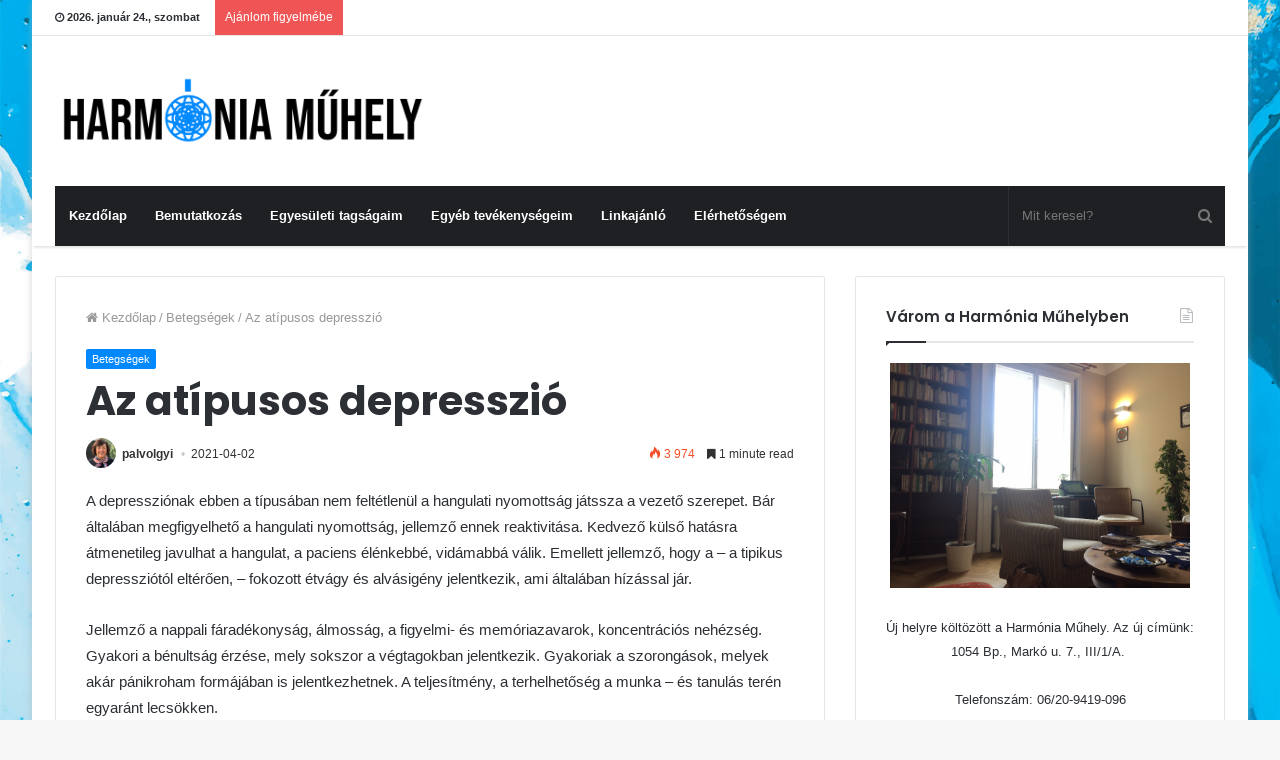

--- FILE ---
content_type: text/html; charset=UTF-8
request_url: https://harmoniamuhely.hu/az-atipusos-depresszio/
body_size: 20293
content:
<!DOCTYPE html>
<html dir="ltr" lang="hu" prefix="og: https://ogp.me/ns#">
<head>
	<meta charset="UTF-8" />
	<link rel="profile" href="https://gmpg.org/xfn/11" />
	<link rel="pingback" href="https://harmoniamuhely.hu/xmlrpc.php" />
	<title>Az atípusos depresszió | Harmoniamuhely.hu</title>
	<style>img:is([sizes="auto" i], [sizes^="auto," i]) { contain-intrinsic-size: 3000px 1500px }</style>
	
		<!-- All in One SEO 4.9.1.1 - aioseo.com -->
	<meta name="description" content="A depressziónak ebben a típusában nem feltétlenül a hangulati nyomottság játssza a vezető szerepet. Bár általában megfigyelhető a hangulati nyomottság, jellemző ennek reaktivitása. Kedvező külső hatásra átmenetileg javulhat a hangulat, a paciens élénkebbé, vidámabbá válik. Emellett jellemző, hogy a – a tipikus depressziótól eltérően, - fokozott étvágy és alvásigény jelentkezik, ami általában hízással jár. Jellemző" />
	<meta name="robots" content="max-image-preview:large" />
	<meta name="author" content="palvolgyi"/>
	<link rel="canonical" href="https://harmoniamuhely.hu/az-atipusos-depresszio/" />
	<meta name="generator" content="All in One SEO (AIOSEO) 4.9.1.1" />
		<meta property="og:locale" content="hu_HU" />
		<meta property="og:site_name" content="Harmoniamuhely.hu" />
		<meta property="og:type" content="article" />
		<meta property="og:title" content="Az atípusos depresszió | Harmoniamuhely.hu" />
		<meta property="og:description" content="A depressziónak ebben a típusában nem feltétlenül a hangulati nyomottság játssza a vezető szerepet. Bár általában megfigyelhető a hangulati nyomottság, jellemző ennek reaktivitása. Kedvező külső hatásra átmenetileg javulhat a hangulat, a paciens élénkebbé, vidámabbá válik. Emellett jellemző, hogy a – a tipikus depressziótól eltérően, - fokozott étvágy és alvásigény jelentkezik, ami általában hízással jár. Jellemző" />
		<meta property="og:url" content="https://harmoniamuhely.hu/az-atipusos-depresszio/" />
		<meta property="og:image" content="https://harmoniamuhely.hu/wp-content/uploads/2013/06/B.A.58-e1398096039694.jpg" />
		<meta property="og:image:secure_url" content="https://harmoniamuhely.hu/wp-content/uploads/2013/06/B.A.58-e1398096039694.jpg" />
		<meta property="og:image:width" content="160" />
		<meta property="og:image:height" content="156" />
		<meta property="article:published_time" content="2021-04-02T11:32:27+00:00" />
		<meta property="article:modified_time" content="2021-04-02T11:32:27+00:00" />
		<meta name="twitter:card" content="summary" />
		<meta name="twitter:title" content="Az atípusos depresszió | Harmoniamuhely.hu" />
		<meta name="twitter:description" content="A depressziónak ebben a típusában nem feltétlenül a hangulati nyomottság játssza a vezető szerepet. Bár általában megfigyelhető a hangulati nyomottság, jellemző ennek reaktivitása. Kedvező külső hatásra átmenetileg javulhat a hangulat, a paciens élénkebbé, vidámabbá válik. Emellett jellemző, hogy a – a tipikus depressziótól eltérően, - fokozott étvágy és alvásigény jelentkezik, ami általában hízással jár. Jellemző" />
		<meta name="twitter:image" content="https://harmoniamuhely.hu/wp-content/uploads/2013/06/B.A.58-e1398096039694.jpg" />
		<script type="application/ld+json" class="aioseo-schema">
			{"@context":"https:\/\/schema.org","@graph":[{"@type":"Article","@id":"https:\/\/harmoniamuhely.hu\/az-atipusos-depresszio\/#article","name":"Az at\u00edpusos depresszi\u00f3 | Harmoniamuhely.hu","headline":"Az at\u00edpusos depresszi\u00f3","author":{"@id":"https:\/\/harmoniamuhely.hu\/author\/palvolgyi\/#author"},"publisher":{"@id":"https:\/\/harmoniamuhely.hu\/#organization"},"image":{"@type":"ImageObject","url":"https:\/\/harmoniamuhely.hu\/wp-content\/uploads\/2013\/06\/B.A.58-e1398096039694.jpg","width":160,"height":156},"datePublished":"2021-04-02T13:32:27+02:00","dateModified":"2021-04-02T13:32:27+02:00","inLanguage":"hu-HU","mainEntityOfPage":{"@id":"https:\/\/harmoniamuhely.hu\/az-atipusos-depresszio\/#webpage"},"isPartOf":{"@id":"https:\/\/harmoniamuhely.hu\/az-atipusos-depresszio\/#webpage"},"articleSection":"Betegs\u00e9gek"},{"@type":"BreadcrumbList","@id":"https:\/\/harmoniamuhely.hu\/az-atipusos-depresszio\/#breadcrumblist","itemListElement":[{"@type":"ListItem","@id":"https:\/\/harmoniamuhely.hu#listItem","position":1,"name":"Home","item":"https:\/\/harmoniamuhely.hu","nextItem":{"@type":"ListItem","@id":"https:\/\/harmoniamuhely.hu\/betegsegek\/#listItem","name":"Betegs\u00e9gek"}},{"@type":"ListItem","@id":"https:\/\/harmoniamuhely.hu\/betegsegek\/#listItem","position":2,"name":"Betegs\u00e9gek","item":"https:\/\/harmoniamuhely.hu\/betegsegek\/","nextItem":{"@type":"ListItem","@id":"https:\/\/harmoniamuhely.hu\/az-atipusos-depresszio\/#listItem","name":"Az at\u00edpusos depresszi\u00f3"},"previousItem":{"@type":"ListItem","@id":"https:\/\/harmoniamuhely.hu#listItem","name":"Home"}},{"@type":"ListItem","@id":"https:\/\/harmoniamuhely.hu\/az-atipusos-depresszio\/#listItem","position":3,"name":"Az at\u00edpusos depresszi\u00f3","previousItem":{"@type":"ListItem","@id":"https:\/\/harmoniamuhely.hu\/betegsegek\/#listItem","name":"Betegs\u00e9gek"}}]},{"@type":"Organization","@id":"https:\/\/harmoniamuhely.hu\/#organization","name":"Harmoniamuhely.hu","description":"Harm\u00f3nia M\u0171hely- Pszichoter\u00e1pi\u00e1s rendel\u0151","url":"https:\/\/harmoniamuhely.hu\/"},{"@type":"Person","@id":"https:\/\/harmoniamuhely.hu\/author\/palvolgyi\/#author","url":"https:\/\/harmoniamuhely.hu\/author\/palvolgyi\/","name":"palvolgyi","image":{"@type":"ImageObject","@id":"https:\/\/harmoniamuhely.hu\/az-atipusos-depresszio\/#authorImage","url":"https:\/\/secure.gravatar.com\/avatar\/376511b68c783b544e6bda3c3067fddff740cacd628bfdbd78a928158542c101?s=96&d=identicon&r=g","width":96,"height":96,"caption":"palvolgyi"}},{"@type":"WebPage","@id":"https:\/\/harmoniamuhely.hu\/az-atipusos-depresszio\/#webpage","url":"https:\/\/harmoniamuhely.hu\/az-atipusos-depresszio\/","name":"Az at\u00edpusos depresszi\u00f3 | Harmoniamuhely.hu","description":"A depresszi\u00f3nak ebben a t\u00edpus\u00e1ban nem felt\u00e9tlen\u00fcl a hangulati nyomotts\u00e1g j\u00e1tssza a vezet\u0151 szerepet. B\u00e1r \u00e1ltal\u00e1ban megfigyelhet\u0151 a hangulati nyomotts\u00e1g, jellemz\u0151 ennek reaktivit\u00e1sa. Kedvez\u0151 k\u00fcls\u0151 hat\u00e1sra \u00e1tmenetileg javulhat a hangulat, a paciens \u00e9l\u00e9nkebb\u00e9, vid\u00e1mabb\u00e1 v\u00e1lik. Emellett jellemz\u0151, hogy a \u2013 a tipikus depresszi\u00f3t\u00f3l elt\u00e9r\u0151en, - fokozott \u00e9tv\u00e1gy \u00e9s alv\u00e1sig\u00e9ny jelentkezik, ami \u00e1ltal\u00e1ban h\u00edz\u00e1ssal j\u00e1r. Jellemz\u0151","inLanguage":"hu-HU","isPartOf":{"@id":"https:\/\/harmoniamuhely.hu\/#website"},"breadcrumb":{"@id":"https:\/\/harmoniamuhely.hu\/az-atipusos-depresszio\/#breadcrumblist"},"author":{"@id":"https:\/\/harmoniamuhely.hu\/author\/palvolgyi\/#author"},"creator":{"@id":"https:\/\/harmoniamuhely.hu\/author\/palvolgyi\/#author"},"image":{"@type":"ImageObject","url":"https:\/\/harmoniamuhely.hu\/wp-content\/uploads\/2013\/06\/B.A.58-e1398096039694.jpg","@id":"https:\/\/harmoniamuhely.hu\/az-atipusos-depresszio\/#mainImage","width":160,"height":156},"primaryImageOfPage":{"@id":"https:\/\/harmoniamuhely.hu\/az-atipusos-depresszio\/#mainImage"},"datePublished":"2021-04-02T13:32:27+02:00","dateModified":"2021-04-02T13:32:27+02:00"},{"@type":"WebSite","@id":"https:\/\/harmoniamuhely.hu\/#website","url":"https:\/\/harmoniamuhely.hu\/","name":"Harmoniamuhely.hu","description":"Harm\u00f3nia M\u0171hely- Pszichoter\u00e1pi\u00e1s rendel\u0151","inLanguage":"hu-HU","publisher":{"@id":"https:\/\/harmoniamuhely.hu\/#organization"}}]}
		</script>
		<!-- All in One SEO -->

<link rel='dns-prefetch' href='//stats.wp.com' />
<link rel='dns-prefetch' href='//c0.wp.com' />
<link rel="alternate" type="application/rss+xml" title="Harmoniamuhely.hu &raquo; hírcsatorna" href="https://harmoniamuhely.hu/feed/" />
<link rel="alternate" type="application/rss+xml" title="Harmoniamuhely.hu &raquo; hozzászólás hírcsatorna" href="https://harmoniamuhely.hu/comments/feed/" />
<script type="text/javascript">
/* <![CDATA[ */
window._wpemojiSettings = {"baseUrl":"https:\/\/s.w.org\/images\/core\/emoji\/16.0.1\/72x72\/","ext":".png","svgUrl":"https:\/\/s.w.org\/images\/core\/emoji\/16.0.1\/svg\/","svgExt":".svg","source":{"concatemoji":"https:\/\/harmoniamuhely.hu\/wp-includes\/js\/wp-emoji-release.min.js"}};
/*! This file is auto-generated */
!function(s,n){var o,i,e;function c(e){try{var t={supportTests:e,timestamp:(new Date).valueOf()};sessionStorage.setItem(o,JSON.stringify(t))}catch(e){}}function p(e,t,n){e.clearRect(0,0,e.canvas.width,e.canvas.height),e.fillText(t,0,0);var t=new Uint32Array(e.getImageData(0,0,e.canvas.width,e.canvas.height).data),a=(e.clearRect(0,0,e.canvas.width,e.canvas.height),e.fillText(n,0,0),new Uint32Array(e.getImageData(0,0,e.canvas.width,e.canvas.height).data));return t.every(function(e,t){return e===a[t]})}function u(e,t){e.clearRect(0,0,e.canvas.width,e.canvas.height),e.fillText(t,0,0);for(var n=e.getImageData(16,16,1,1),a=0;a<n.data.length;a++)if(0!==n.data[a])return!1;return!0}function f(e,t,n,a){switch(t){case"flag":return n(e,"\ud83c\udff3\ufe0f\u200d\u26a7\ufe0f","\ud83c\udff3\ufe0f\u200b\u26a7\ufe0f")?!1:!n(e,"\ud83c\udde8\ud83c\uddf6","\ud83c\udde8\u200b\ud83c\uddf6")&&!n(e,"\ud83c\udff4\udb40\udc67\udb40\udc62\udb40\udc65\udb40\udc6e\udb40\udc67\udb40\udc7f","\ud83c\udff4\u200b\udb40\udc67\u200b\udb40\udc62\u200b\udb40\udc65\u200b\udb40\udc6e\u200b\udb40\udc67\u200b\udb40\udc7f");case"emoji":return!a(e,"\ud83e\udedf")}return!1}function g(e,t,n,a){var r="undefined"!=typeof WorkerGlobalScope&&self instanceof WorkerGlobalScope?new OffscreenCanvas(300,150):s.createElement("canvas"),o=r.getContext("2d",{willReadFrequently:!0}),i=(o.textBaseline="top",o.font="600 32px Arial",{});return e.forEach(function(e){i[e]=t(o,e,n,a)}),i}function t(e){var t=s.createElement("script");t.src=e,t.defer=!0,s.head.appendChild(t)}"undefined"!=typeof Promise&&(o="wpEmojiSettingsSupports",i=["flag","emoji"],n.supports={everything:!0,everythingExceptFlag:!0},e=new Promise(function(e){s.addEventListener("DOMContentLoaded",e,{once:!0})}),new Promise(function(t){var n=function(){try{var e=JSON.parse(sessionStorage.getItem(o));if("object"==typeof e&&"number"==typeof e.timestamp&&(new Date).valueOf()<e.timestamp+604800&&"object"==typeof e.supportTests)return e.supportTests}catch(e){}return null}();if(!n){if("undefined"!=typeof Worker&&"undefined"!=typeof OffscreenCanvas&&"undefined"!=typeof URL&&URL.createObjectURL&&"undefined"!=typeof Blob)try{var e="postMessage("+g.toString()+"("+[JSON.stringify(i),f.toString(),p.toString(),u.toString()].join(",")+"));",a=new Blob([e],{type:"text/javascript"}),r=new Worker(URL.createObjectURL(a),{name:"wpTestEmojiSupports"});return void(r.onmessage=function(e){c(n=e.data),r.terminate(),t(n)})}catch(e){}c(n=g(i,f,p,u))}t(n)}).then(function(e){for(var t in e)n.supports[t]=e[t],n.supports.everything=n.supports.everything&&n.supports[t],"flag"!==t&&(n.supports.everythingExceptFlag=n.supports.everythingExceptFlag&&n.supports[t]);n.supports.everythingExceptFlag=n.supports.everythingExceptFlag&&!n.supports.flag,n.DOMReady=!1,n.readyCallback=function(){n.DOMReady=!0}}).then(function(){return e}).then(function(){var e;n.supports.everything||(n.readyCallback(),(e=n.source||{}).concatemoji?t(e.concatemoji):e.wpemoji&&e.twemoji&&(t(e.twemoji),t(e.wpemoji)))}))}((window,document),window._wpemojiSettings);
/* ]]> */
</script>
<style id='wp-emoji-styles-inline-css' type='text/css'>

	img.wp-smiley, img.emoji {
		display: inline !important;
		border: none !important;
		box-shadow: none !important;
		height: 1em !important;
		width: 1em !important;
		margin: 0 0.07em !important;
		vertical-align: -0.1em !important;
		background: none !important;
		padding: 0 !important;
	}
</style>
<link rel='stylesheet' id='wp-block-library-css' href='https://c0.wp.com/c/6.8.3/wp-includes/css/dist/block-library/style.min.css' type='text/css' media='all' />
<style id='wp-block-library-theme-inline-css' type='text/css'>
.wp-block-audio :where(figcaption){color:#555;font-size:13px;text-align:center}.is-dark-theme .wp-block-audio :where(figcaption){color:#ffffffa6}.wp-block-audio{margin:0 0 1em}.wp-block-code{border:1px solid #ccc;border-radius:4px;font-family:Menlo,Consolas,monaco,monospace;padding:.8em 1em}.wp-block-embed :where(figcaption){color:#555;font-size:13px;text-align:center}.is-dark-theme .wp-block-embed :where(figcaption){color:#ffffffa6}.wp-block-embed{margin:0 0 1em}.blocks-gallery-caption{color:#555;font-size:13px;text-align:center}.is-dark-theme .blocks-gallery-caption{color:#ffffffa6}:root :where(.wp-block-image figcaption){color:#555;font-size:13px;text-align:center}.is-dark-theme :root :where(.wp-block-image figcaption){color:#ffffffa6}.wp-block-image{margin:0 0 1em}.wp-block-pullquote{border-bottom:4px solid;border-top:4px solid;color:currentColor;margin-bottom:1.75em}.wp-block-pullquote cite,.wp-block-pullquote footer,.wp-block-pullquote__citation{color:currentColor;font-size:.8125em;font-style:normal;text-transform:uppercase}.wp-block-quote{border-left:.25em solid;margin:0 0 1.75em;padding-left:1em}.wp-block-quote cite,.wp-block-quote footer{color:currentColor;font-size:.8125em;font-style:normal;position:relative}.wp-block-quote:where(.has-text-align-right){border-left:none;border-right:.25em solid;padding-left:0;padding-right:1em}.wp-block-quote:where(.has-text-align-center){border:none;padding-left:0}.wp-block-quote.is-large,.wp-block-quote.is-style-large,.wp-block-quote:where(.is-style-plain){border:none}.wp-block-search .wp-block-search__label{font-weight:700}.wp-block-search__button{border:1px solid #ccc;padding:.375em .625em}:where(.wp-block-group.has-background){padding:1.25em 2.375em}.wp-block-separator.has-css-opacity{opacity:.4}.wp-block-separator{border:none;border-bottom:2px solid;margin-left:auto;margin-right:auto}.wp-block-separator.has-alpha-channel-opacity{opacity:1}.wp-block-separator:not(.is-style-wide):not(.is-style-dots){width:100px}.wp-block-separator.has-background:not(.is-style-dots){border-bottom:none;height:1px}.wp-block-separator.has-background:not(.is-style-wide):not(.is-style-dots){height:2px}.wp-block-table{margin:0 0 1em}.wp-block-table td,.wp-block-table th{word-break:normal}.wp-block-table :where(figcaption){color:#555;font-size:13px;text-align:center}.is-dark-theme .wp-block-table :where(figcaption){color:#ffffffa6}.wp-block-video :where(figcaption){color:#555;font-size:13px;text-align:center}.is-dark-theme .wp-block-video :where(figcaption){color:#ffffffa6}.wp-block-video{margin:0 0 1em}:root :where(.wp-block-template-part.has-background){margin-bottom:0;margin-top:0;padding:1.25em 2.375em}
</style>
<style id='classic-theme-styles-inline-css' type='text/css'>
/*! This file is auto-generated */
.wp-block-button__link{color:#fff;background-color:#32373c;border-radius:9999px;box-shadow:none;text-decoration:none;padding:calc(.667em + 2px) calc(1.333em + 2px);font-size:1.125em}.wp-block-file__button{background:#32373c;color:#fff;text-decoration:none}
</style>
<link rel='stylesheet' id='aioseo/css/src/vue/standalone/blocks/table-of-contents/global.scss-css' href='https://harmoniamuhely.hu/wp-content/plugins/all-in-one-seo-pack/dist/Lite/assets/css/table-of-contents/global.e90f6d47.css' type='text/css' media='all' />
<link rel='stylesheet' id='mediaelement-css' href='https://c0.wp.com/c/6.8.3/wp-includes/js/mediaelement/mediaelementplayer-legacy.min.css' type='text/css' media='all' />
<link rel='stylesheet' id='wp-mediaelement-css' href='https://c0.wp.com/c/6.8.3/wp-includes/js/mediaelement/wp-mediaelement.min.css' type='text/css' media='all' />
<style id='jetpack-sharing-buttons-style-inline-css' type='text/css'>
.jetpack-sharing-buttons__services-list{display:flex;flex-direction:row;flex-wrap:wrap;gap:0;list-style-type:none;margin:5px;padding:0}.jetpack-sharing-buttons__services-list.has-small-icon-size{font-size:12px}.jetpack-sharing-buttons__services-list.has-normal-icon-size{font-size:16px}.jetpack-sharing-buttons__services-list.has-large-icon-size{font-size:24px}.jetpack-sharing-buttons__services-list.has-huge-icon-size{font-size:36px}@media print{.jetpack-sharing-buttons__services-list{display:none!important}}.editor-styles-wrapper .wp-block-jetpack-sharing-buttons{gap:0;padding-inline-start:0}ul.jetpack-sharing-buttons__services-list.has-background{padding:1.25em 2.375em}
</style>
<style id='global-styles-inline-css' type='text/css'>
:root{--wp--preset--aspect-ratio--square: 1;--wp--preset--aspect-ratio--4-3: 4/3;--wp--preset--aspect-ratio--3-4: 3/4;--wp--preset--aspect-ratio--3-2: 3/2;--wp--preset--aspect-ratio--2-3: 2/3;--wp--preset--aspect-ratio--16-9: 16/9;--wp--preset--aspect-ratio--9-16: 9/16;--wp--preset--color--black: #000000;--wp--preset--color--cyan-bluish-gray: #abb8c3;--wp--preset--color--white: #ffffff;--wp--preset--color--pale-pink: #f78da7;--wp--preset--color--vivid-red: #cf2e2e;--wp--preset--color--luminous-vivid-orange: #ff6900;--wp--preset--color--luminous-vivid-amber: #fcb900;--wp--preset--color--light-green-cyan: #7bdcb5;--wp--preset--color--vivid-green-cyan: #00d084;--wp--preset--color--pale-cyan-blue: #8ed1fc;--wp--preset--color--vivid-cyan-blue: #0693e3;--wp--preset--color--vivid-purple: #9b51e0;--wp--preset--gradient--vivid-cyan-blue-to-vivid-purple: linear-gradient(135deg,rgba(6,147,227,1) 0%,rgb(155,81,224) 100%);--wp--preset--gradient--light-green-cyan-to-vivid-green-cyan: linear-gradient(135deg,rgb(122,220,180) 0%,rgb(0,208,130) 100%);--wp--preset--gradient--luminous-vivid-amber-to-luminous-vivid-orange: linear-gradient(135deg,rgba(252,185,0,1) 0%,rgba(255,105,0,1) 100%);--wp--preset--gradient--luminous-vivid-orange-to-vivid-red: linear-gradient(135deg,rgba(255,105,0,1) 0%,rgb(207,46,46) 100%);--wp--preset--gradient--very-light-gray-to-cyan-bluish-gray: linear-gradient(135deg,rgb(238,238,238) 0%,rgb(169,184,195) 100%);--wp--preset--gradient--cool-to-warm-spectrum: linear-gradient(135deg,rgb(74,234,220) 0%,rgb(151,120,209) 20%,rgb(207,42,186) 40%,rgb(238,44,130) 60%,rgb(251,105,98) 80%,rgb(254,248,76) 100%);--wp--preset--gradient--blush-light-purple: linear-gradient(135deg,rgb(255,206,236) 0%,rgb(152,150,240) 100%);--wp--preset--gradient--blush-bordeaux: linear-gradient(135deg,rgb(254,205,165) 0%,rgb(254,45,45) 50%,rgb(107,0,62) 100%);--wp--preset--gradient--luminous-dusk: linear-gradient(135deg,rgb(255,203,112) 0%,rgb(199,81,192) 50%,rgb(65,88,208) 100%);--wp--preset--gradient--pale-ocean: linear-gradient(135deg,rgb(255,245,203) 0%,rgb(182,227,212) 50%,rgb(51,167,181) 100%);--wp--preset--gradient--electric-grass: linear-gradient(135deg,rgb(202,248,128) 0%,rgb(113,206,126) 100%);--wp--preset--gradient--midnight: linear-gradient(135deg,rgb(2,3,129) 0%,rgb(40,116,252) 100%);--wp--preset--font-size--small: 13px;--wp--preset--font-size--medium: 20px;--wp--preset--font-size--large: 36px;--wp--preset--font-size--x-large: 42px;--wp--preset--spacing--20: 0.44rem;--wp--preset--spacing--30: 0.67rem;--wp--preset--spacing--40: 1rem;--wp--preset--spacing--50: 1.5rem;--wp--preset--spacing--60: 2.25rem;--wp--preset--spacing--70: 3.38rem;--wp--preset--spacing--80: 5.06rem;--wp--preset--shadow--natural: 6px 6px 9px rgba(0, 0, 0, 0.2);--wp--preset--shadow--deep: 12px 12px 50px rgba(0, 0, 0, 0.4);--wp--preset--shadow--sharp: 6px 6px 0px rgba(0, 0, 0, 0.2);--wp--preset--shadow--outlined: 6px 6px 0px -3px rgba(255, 255, 255, 1), 6px 6px rgba(0, 0, 0, 1);--wp--preset--shadow--crisp: 6px 6px 0px rgba(0, 0, 0, 1);}:where(.is-layout-flex){gap: 0.5em;}:where(.is-layout-grid){gap: 0.5em;}body .is-layout-flex{display: flex;}.is-layout-flex{flex-wrap: wrap;align-items: center;}.is-layout-flex > :is(*, div){margin: 0;}body .is-layout-grid{display: grid;}.is-layout-grid > :is(*, div){margin: 0;}:where(.wp-block-columns.is-layout-flex){gap: 2em;}:where(.wp-block-columns.is-layout-grid){gap: 2em;}:where(.wp-block-post-template.is-layout-flex){gap: 1.25em;}:where(.wp-block-post-template.is-layout-grid){gap: 1.25em;}.has-black-color{color: var(--wp--preset--color--black) !important;}.has-cyan-bluish-gray-color{color: var(--wp--preset--color--cyan-bluish-gray) !important;}.has-white-color{color: var(--wp--preset--color--white) !important;}.has-pale-pink-color{color: var(--wp--preset--color--pale-pink) !important;}.has-vivid-red-color{color: var(--wp--preset--color--vivid-red) !important;}.has-luminous-vivid-orange-color{color: var(--wp--preset--color--luminous-vivid-orange) !important;}.has-luminous-vivid-amber-color{color: var(--wp--preset--color--luminous-vivid-amber) !important;}.has-light-green-cyan-color{color: var(--wp--preset--color--light-green-cyan) !important;}.has-vivid-green-cyan-color{color: var(--wp--preset--color--vivid-green-cyan) !important;}.has-pale-cyan-blue-color{color: var(--wp--preset--color--pale-cyan-blue) !important;}.has-vivid-cyan-blue-color{color: var(--wp--preset--color--vivid-cyan-blue) !important;}.has-vivid-purple-color{color: var(--wp--preset--color--vivid-purple) !important;}.has-black-background-color{background-color: var(--wp--preset--color--black) !important;}.has-cyan-bluish-gray-background-color{background-color: var(--wp--preset--color--cyan-bluish-gray) !important;}.has-white-background-color{background-color: var(--wp--preset--color--white) !important;}.has-pale-pink-background-color{background-color: var(--wp--preset--color--pale-pink) !important;}.has-vivid-red-background-color{background-color: var(--wp--preset--color--vivid-red) !important;}.has-luminous-vivid-orange-background-color{background-color: var(--wp--preset--color--luminous-vivid-orange) !important;}.has-luminous-vivid-amber-background-color{background-color: var(--wp--preset--color--luminous-vivid-amber) !important;}.has-light-green-cyan-background-color{background-color: var(--wp--preset--color--light-green-cyan) !important;}.has-vivid-green-cyan-background-color{background-color: var(--wp--preset--color--vivid-green-cyan) !important;}.has-pale-cyan-blue-background-color{background-color: var(--wp--preset--color--pale-cyan-blue) !important;}.has-vivid-cyan-blue-background-color{background-color: var(--wp--preset--color--vivid-cyan-blue) !important;}.has-vivid-purple-background-color{background-color: var(--wp--preset--color--vivid-purple) !important;}.has-black-border-color{border-color: var(--wp--preset--color--black) !important;}.has-cyan-bluish-gray-border-color{border-color: var(--wp--preset--color--cyan-bluish-gray) !important;}.has-white-border-color{border-color: var(--wp--preset--color--white) !important;}.has-pale-pink-border-color{border-color: var(--wp--preset--color--pale-pink) !important;}.has-vivid-red-border-color{border-color: var(--wp--preset--color--vivid-red) !important;}.has-luminous-vivid-orange-border-color{border-color: var(--wp--preset--color--luminous-vivid-orange) !important;}.has-luminous-vivid-amber-border-color{border-color: var(--wp--preset--color--luminous-vivid-amber) !important;}.has-light-green-cyan-border-color{border-color: var(--wp--preset--color--light-green-cyan) !important;}.has-vivid-green-cyan-border-color{border-color: var(--wp--preset--color--vivid-green-cyan) !important;}.has-pale-cyan-blue-border-color{border-color: var(--wp--preset--color--pale-cyan-blue) !important;}.has-vivid-cyan-blue-border-color{border-color: var(--wp--preset--color--vivid-cyan-blue) !important;}.has-vivid-purple-border-color{border-color: var(--wp--preset--color--vivid-purple) !important;}.has-vivid-cyan-blue-to-vivid-purple-gradient-background{background: var(--wp--preset--gradient--vivid-cyan-blue-to-vivid-purple) !important;}.has-light-green-cyan-to-vivid-green-cyan-gradient-background{background: var(--wp--preset--gradient--light-green-cyan-to-vivid-green-cyan) !important;}.has-luminous-vivid-amber-to-luminous-vivid-orange-gradient-background{background: var(--wp--preset--gradient--luminous-vivid-amber-to-luminous-vivid-orange) !important;}.has-luminous-vivid-orange-to-vivid-red-gradient-background{background: var(--wp--preset--gradient--luminous-vivid-orange-to-vivid-red) !important;}.has-very-light-gray-to-cyan-bluish-gray-gradient-background{background: var(--wp--preset--gradient--very-light-gray-to-cyan-bluish-gray) !important;}.has-cool-to-warm-spectrum-gradient-background{background: var(--wp--preset--gradient--cool-to-warm-spectrum) !important;}.has-blush-light-purple-gradient-background{background: var(--wp--preset--gradient--blush-light-purple) !important;}.has-blush-bordeaux-gradient-background{background: var(--wp--preset--gradient--blush-bordeaux) !important;}.has-luminous-dusk-gradient-background{background: var(--wp--preset--gradient--luminous-dusk) !important;}.has-pale-ocean-gradient-background{background: var(--wp--preset--gradient--pale-ocean) !important;}.has-electric-grass-gradient-background{background: var(--wp--preset--gradient--electric-grass) !important;}.has-midnight-gradient-background{background: var(--wp--preset--gradient--midnight) !important;}.has-small-font-size{font-size: var(--wp--preset--font-size--small) !important;}.has-medium-font-size{font-size: var(--wp--preset--font-size--medium) !important;}.has-large-font-size{font-size: var(--wp--preset--font-size--large) !important;}.has-x-large-font-size{font-size: var(--wp--preset--font-size--x-large) !important;}
:where(.wp-block-post-template.is-layout-flex){gap: 1.25em;}:where(.wp-block-post-template.is-layout-grid){gap: 1.25em;}
:where(.wp-block-columns.is-layout-flex){gap: 2em;}:where(.wp-block-columns.is-layout-grid){gap: 2em;}
:root :where(.wp-block-pullquote){font-size: 1.5em;line-height: 1.6;}
</style>
<link rel='stylesheet' id='contact-form-7-css' href='https://harmoniamuhely.hu/wp-content/plugins/contact-form-7/includes/css/styles.css' type='text/css' media='all' />
<link rel='stylesheet' id='tie-css-styles-css' href='https://harmoniamuhely.hu/wp-content/themes/jannah/assets/css/style.css' type='text/css' media='all' />
<link rel='stylesheet' id='tie-css-ilightbox-css' href='https://harmoniamuhely.hu/wp-content/themes/jannah/assets/css/ilightbox/dark-skin/skin.css' type='text/css' media='all' />
<style id='tie-css-ilightbox-inline-css' type='text/css'>
.wf-active .logo-text,.wf-active h1,.wf-active h2,.wf-active h3,.wf-active h4,.wf-active h5,.wf-active h6{font-family: 'Poppins';}#tie-body{background-image: url(https://harmoniamuhely.hu/wp-content/uploads/2020/03/harmoniamuhely_bg.jpg);background-repeat: repeat;background-size: cover; background-attachment: fixed;}
</style>
<link rel='stylesheet' id='sharedaddy-css' href='https://c0.wp.com/p/jetpack/14.0/modules/sharedaddy/sharing.css' type='text/css' media='all' />
<link rel='stylesheet' id='social-logos-css' href='https://c0.wp.com/p/jetpack/14.0/_inc/social-logos/social-logos.min.css' type='text/css' media='all' />
<script type="text/javascript" id="jquery-core-js-extra">
/* <![CDATA[ */
var tie = {"is_rtl":"","ajaxurl":"https:\/\/harmoniamuhely.hu\/wp-admin\/admin-ajax.php","mobile_menu_active":"true","mobile_menu_top":"","mobile_menu_parent":"","lightbox_all":"true","lightbox_gallery":"true","lightbox_skin":"dark","lightbox_thumb":"horizontal","lightbox_arrows":"true","is_singular":"1","is_sticky_video":"1","reading_indicator":"true","lazyload":"","select_share":"true","select_share_twitter":"","select_share_facebook":"","select_share_linkedin":"","select_share_email":"","facebook_app_id":"","twitter_username":"","responsive_tables":"true","ad_blocker_detector":"","sticky_behavior":"default","sticky_desktop":"true","sticky_mobile":"true","sticky_mobile_behavior":"default","ajax_loader":"<div class=\"loader-overlay\"><div class=\"spinner-circle\"><\/div><\/div>","type_to_search":"","lang_no_results":"Nothing Found"};
/* ]]> */
</script>
<script type="text/javascript" src="https://c0.wp.com/c/6.8.3/wp-includes/js/jquery/jquery.min.js" id="jquery-core-js"></script>
<script type="text/javascript" src="https://c0.wp.com/c/6.8.3/wp-includes/js/jquery/jquery-migrate.min.js" id="jquery-migrate-js"></script>
<link rel="https://api.w.org/" href="https://harmoniamuhely.hu/wp-json/" /><link rel="alternate" title="JSON" type="application/json" href="https://harmoniamuhely.hu/wp-json/wp/v2/posts/8505" /><link rel='shortlink' href='https://wp.me/p3gyG4-2db' />
<link rel="alternate" title="oEmbed (JSON)" type="application/json+oembed" href="https://harmoniamuhely.hu/wp-json/oembed/1.0/embed?url=https%3A%2F%2Fharmoniamuhely.hu%2Faz-atipusos-depresszio%2F" />
<link rel="alternate" title="oEmbed (XML)" type="text/xml+oembed" href="https://harmoniamuhely.hu/wp-json/oembed/1.0/embed?url=https%3A%2F%2Fharmoniamuhely.hu%2Faz-atipusos-depresszio%2F&#038;format=xml" />
<!-- Global site tag (gtag.js) - Google Analytics -->
<script async src="https://www.googletagmanager.com/gtag/js?id=UA-155303920-1"></script>
<script>
  window.dataLayer = window.dataLayer || [];
  function gtag(){dataLayer.push(arguments);}
  gtag('js', new Date());

  gtag('config', 'UA-155303920-1');
</script>	<style>img#wpstats{display:none}</style>
		
<meta name="generator" content="Jannah 3.2.0" />
<meta name="theme-color" content="#0088ff" /><meta name="viewport" content="width=device-width, initial-scale=1.0" />
					<script>
						WebFontConfig ={
							google:{
								families: ['Poppins:regular,500,600,700:latin']
							}
						};
						(function(){
							var wf   = document.createElement('script');
							wf.src   = '//ajax.googleapis.com/ajax/libs/webfont/1/webfont.js';
							wf.type  = 'text/javascript';
							wf.async = 'true';
							var s = document.getElementsByTagName('script')[0];
							s.parentNode.insertBefore(wf, s);
						})();
					</script>
				</head>

<body id="tie-body" class="wp-singular post-template-default single single-post postid-8505 single-format-standard wp-theme-jannah boxed-layout wrapper-has-shadow block-head-1 magazine1 is-thumb-overlay-disabled is-desktop is-header-layout-3 sidebar-right has-sidebar post-layout-1 narrow-title-narrow-media is-standard-format has-mobile-share">


<div class="background-overlay">

	<div id="tie-container" class="site tie-container">

		
		<div id="tie-wrapper">

			
<header id="theme-header" class="theme-header header-layout-3 main-nav-dark main-nav-below main-nav-boxed top-nav-active top-nav-light top-nav-above has-shadow mobile-header-default">
	
<nav id="top-nav" class="has-date-breaking top-nav header-nav has-breaking-news" aria-label="Secondary Navigation">
	<div class="container">
		<div class="topbar-wrapper">

			
					<div class="topbar-today-date">
						<span class="fa fa-clock-o" aria-hidden="true"></span>
						<strong class="inner-text">2026. január 24., szombat</strong>
					</div>
					
			<div class="tie-alignleft">
				
<div class="breaking controls-is-active">

	<span class="breaking-title">
		<span class="fa fa-bolt" aria-hidden="true"></span>
		<span class="breaking-title-text">Ajánlom figyelmébe</span>
	</span>

	<ul id="breaking-news-in-header" class="breaking-news" data-type="reveal" data-arrows="true">

		
							<li class="news-item">
								<a href="https://harmoniamuhely.hu/bemutatkozas/" title="Bemutatkozás">Bemutatkozás</a>
							</li>

							
							<li class="news-item">
								<a href="https://harmoniamuhely.hu/agorafobia/" title="Agorafóbia">Agorafóbia</a>
							</li>

							
							<li class="news-item">
								<a href="https://harmoniamuhely.hu/eletmod-valtoztatas-az-antidepresszans-kezeles-soran/" title="Életmód változtatás az antidepresszáns kezelés során">Életmód változtatás az antidepresszáns kezelés során</a>
							</li>

							
							<li class="news-item">
								<a href="https://harmoniamuhely.hu/szexualis-zaklatas-szexualis-eroszak/" title="Szexuális zaklatás, szexuális erőszak">Szexuális zaklatás, szexuális erőszak</a>
							</li>

							
							<li class="news-item">
								<a href="https://harmoniamuhely.hu/az-atipusos-depresszio/" title="Az atípusos depresszió">Az atípusos depresszió</a>
							</li>

							
							<li class="news-item">
								<a href="https://harmoniamuhely.hu/allando-szomatoform-fajdalomzavar/" title="Állandó szomatoform fájdalomzavar">Állandó szomatoform fájdalomzavar</a>
							</li>

							
							<li class="news-item">
								<a href="https://harmoniamuhely.hu/a-depresszioval-gyakran-egyutt-jaro-betegsegek/" title="A depresszióval gyakran együtt járó betegségek">A depresszióval gyakran együtt járó betegségek</a>
							</li>

							
							<li class="news-item">
								<a href="https://harmoniamuhely.hu/a-depresszio-testi-tunetei/" title="A depresszió testi tünetei">A depresszió testi tünetei</a>
							</li>

							
							<li class="news-item">
								<a href="https://harmoniamuhely.hu/gondolatok-az-online-terben-zajlo-terapiarol/" title="Gondolatok az online térben zajló terápiáról">Gondolatok az online térben zajló terápiáról</a>
							</li>

							
							<li class="news-item">
								<a href="https://harmoniamuhely.hu/lelki-egeszsegunket-is-fenyegeti-a-korona-virus/" title="LELKI EGÉSZSÉGÜNKET IS FENYEGETI A KORONA VÍRUS">LELKI EGÉSZSÉGÜNKET IS FENYEGETI A KORONA VÍRUS</a>
							</li>

							
	</ul>
</div><!-- #breaking /-->
			</div><!-- .tie-alignleft /-->

			<div class="tie-alignright">
							</div><!-- .tie-alignright /-->

		</div><!-- .topbar-wrapper /-->
	</div><!-- .container /-->
</nav><!-- #top-nav /-->

<div class="container">
	<div class="tie-row logo-row">

		
		<div class="logo-wrapper">
			<div class="tie-col-md-4 logo-container">
				
		<a href="#" id="mobile-menu-icon">
			<span class="nav-icon"></span>

				<span class="screen-reader-text">Menu</span>		</a>
		
		<div id="logo" class="image-logo" >

			
			<a title="Harmoniamuhely.hu" href="https://harmoniamuhely.hu/">
				
					<img src="https://harmoniamuhely.hu/wp-content/uploads/2020/03/harmonia_muhely_logo.png" alt="Harmoniamuhely.hu" class="logo_normal" width="1592" height="303" style="max-height:303px; width: auto;">
					<img src="https://harmoniamuhely.hu/wp-content/uploads/2020/03/harmonia_muhely_logo.png" alt="Harmoniamuhely.hu" class="logo_2x" width="1592" height="303" style="max-height:303px; width: auto;">
							</a>

			
		</div><!-- #logo /-->

					</div><!-- .tie-col /-->
		</div><!-- .logo-wrapper /-->

		
	</div><!-- .tie-row /-->
</div><!-- .container /-->

<div class="main-nav-wrapper">
	<nav id="main-nav" data-skin="search-in-main-nav live-search-dark" class="main-nav header-nav live-search-parent"  aria-label="Primary Navigation">
		<div class="container">

			<div class="main-menu-wrapper">

				
				<div id="menu-components-wrap">

					
					<div class="main-menu main-menu-wrap tie-alignleft">
						<div id="main-nav-menu" class="main-menu header-menu"><ul id="menu-ttop" class="menu" role="menubar"><li id="menu-item-5353" class="menu-item menu-item-type-custom menu-item-object-custom menu-item-home menu-item-5353"><a href="https://harmoniamuhely.hu">Kezdőlap</a></li>
<li id="menu-item-7474" class="menu-item menu-item-type-post_type menu-item-object-page menu-item-7474"><a href="https://harmoniamuhely.hu/bemutatkozas-2/">Bemutatkozás</a></li>
<li id="menu-item-7315" class="menu-item menu-item-type-post_type menu-item-object-page menu-item-7315"><a href="https://harmoniamuhely.hu/egyesuleti-tagsagaim/">Egyesületi tagságaim</a></li>
<li id="menu-item-7478" class="menu-item menu-item-type-post_type menu-item-object-page menu-item-7478"><a href="https://harmoniamuhely.hu/egyeb-tevekenysegeim/">Egyéb tevékenységeim</a></li>
<li id="menu-item-7311" class="menu-item menu-item-type-post_type menu-item-object-page menu-item-7311"><a href="https://harmoniamuhely.hu/linkajanlo/">Linkajánló</a></li>
<li id="menu-item-7298" class="menu-item menu-item-type-post_type menu-item-object-page menu-item-7298"><a href="https://harmoniamuhely.hu/elerhetosegunk/">Elérhetőségem</a></li>
</ul></div>					</div><!-- .main-menu.tie-alignleft /-->

					<ul class="components">		<li class="search-bar menu-item custom-menu-link" aria-label="Search">
			<form method="get" id="search" action="https://harmoniamuhely.hu//">
				<input id="search-input" class="is-ajax-search" type="text" name="s" title="Mit keresel?" placeholder="Mit keresel?" />
				<button id="search-submit" type="submit"><span class="fa fa-search" aria-hidden="true"></span></button>
			</form>
		</li>
		</ul><!-- Components -->
				</div><!-- #menu-components-wrap /-->
			</div><!-- .main-menu-wrapper /-->
		</div><!-- .container /-->
	</nav><!-- #main-nav /-->
</div><!-- .main-nav-wrapper /-->

</header>


			<div id="content" class="site-content container">
				<div class="tie-row main-content-row">
		

<div class="main-content tie-col-md-8 tie-col-xs-12" role="main">

	
	<article id="the-post" class="container-wrapper post-content tie-standard">

		
<header class="entry-header-outer">

	<nav id="breadcrumb"><a href="https://harmoniamuhely.hu/"><span class="fa fa-home" aria-hidden="true"></span> Kezdőlap</a><em class="delimiter">/</em><a href="https://harmoniamuhely.hu/betegsegek/">Betegségek</a><em class="delimiter">/</em><span class="current">Az atípusos depresszió</span></nav><script type="application/ld+json">{"@context":"http:\/\/schema.org","@type":"BreadcrumbList","@id":"#Breadcrumb","itemListElement":[{"@type":"ListItem","position":1,"item":{"name":"Kezd\u0151lap","@id":"https:\/\/harmoniamuhely.hu\/"}},{"@type":"ListItem","position":2,"item":{"name":"Betegs\u00e9gek","@id":"https:\/\/harmoniamuhely.hu\/betegsegek\/"}}]}</script>
	<div class="entry-header">

		<span class="post-cat-wrap"><a class="post-cat tie-cat-941" href="https://harmoniamuhely.hu/betegsegek/">Betegségek</a></span>
		<h1 class="post-title entry-title">Az atípusos depresszió</h1>

		<div class="post-meta">
					<span class="meta-author-avatar">
						<a href="https://harmoniamuhely.hu/author/palvolgyi/"><img alt='' src='https://secure.gravatar.com/avatar/376511b68c783b544e6bda3c3067fddff740cacd628bfdbd78a928158542c101?s=140&#038;d=identicon&#038;r=g' srcset='https://secure.gravatar.com/avatar/376511b68c783b544e6bda3c3067fddff740cacd628bfdbd78a928158542c101?s=280&#038;d=identicon&#038;r=g 2x' class='avatar avatar-140 photo' height='140' width='140' decoding='async'/>
						</a>
					</span>
				
				<span class="meta-author meta-item"><a href="https://harmoniamuhely.hu/author/palvolgyi/" class="author-name" title="palvolgyi">palvolgyi</a>
				</span>
			<span class="date meta-item"><span class="fa fa-clock-o" aria-hidden="true"></span> <span>2021-04-02</span></span><div class="tie-alignright"><span class="meta-views meta-item hot"><span class="tie-icon-fire" aria-hidden="true"></span> 3&nbsp;974 </span><span class="meta-reading-time meta-item"><span class="fa fa-bookmark" aria-hidden="true"></span> 1 minute read</span> </div><div class="clearfix"></div></div><!-- .post-meta -->	</div><!-- .entry-header /-->

	
	
</header><!-- .entry-header-outer /-->


		<div class="entry-content entry clearfix">

			
			<p>A depressziónak ebben a típusában nem feltétlenül a hangulati nyomottság játssza a vezető szerepet. Bár általában megfigyelhető a hangulati nyomottság, jellemző ennek reaktivitása. Kedvező külső hatásra átmenetileg javulhat a hangulat, a paciens élénkebbé, vidámabbá válik. Emellett jellemző, hogy a – a tipikus depressziótól eltérően, &#8211; fokozott étvágy és alvásigény jelentkezik, ami általában hízással jár.</p>
<p>Jellemző a nappali fáradékonyság, álmosság, a figyelmi- és memóriazavarok, koncentrációs nehézség. Gyakori a bénultság érzése, mely sokszor a végtagokban jelentkezik. Gyakoriak a szorongások, melyek akár pánikroham formájában is jelentkezhetnek. A teljesítmény, a terhelhetőség a munka – és tanulás terén egyaránt lecsökken.</p>
<p>A fenti tünetek mellett tipikus személyiségjegyek figyelhetők meg. A paciens – a típusos depresszióban szenvedőtől eltérően – fogékony a külső környezeti ingerekre. A pozitív irányú kilendülés mellett a negatív hatásokra is intenzíven reagál. Gyakori a sértődékenység, túlérzékenység, a külvilági ingereknek való fokozott kiszolgáltatottság. Jellemzőek az önértékelési zavarok, önvádlások, bűntudat. Sok paciens számol be reménytelenség,- kiúttalanság- és tehetetlenség érzésről, a jövőkép negatív irányba mozdul. A társadalmi kapcsolatok beszűkülnek, a párkapcsolatok, &#8211; a szexuális érdeklődés is &#8211; sérülnek.</p>
<p>A pszichés tünetek, személyiségjegyek mellett gyakoriak a testi panaszok is. Fejfájás, szédülés, bizonytalan mellkasi tünetek, emésztőszervi problémák mellett jellemzőek a mozgásszervi panaszok, gerincfájdalmak.</p>
<p>A betegség tartós fennállása másodlagosan alkohol- és/vagy nyugtatószer függőséghez vezethet. A paciensek fokozottan veszélyeztetettek lehetnek öngyilkosság irányában.</p>
<p>Az atípusos depresszió hátterében, &#8211; megegyezően több más mentális betegséggel, &#8211; gyakran kerülnek felszínre korai lelki sérülések. Egyszeri súlyos gyermekkori trauma, szeretett személy elvesztése, sérült anya-gyermek kapcsolat, a szülők, gondozók lelki betegsége, pszichoszociális stresszorok, tartós elszakítottság, izoláció egyaránt a személyiség pszichés sérülékenységének fokozódásával járhat.</p>
<p>Az atípusos depresszió kezelése szintén gyógyszeres, &#8211; és pszichoterápiás úton történhet.</p>
<p>A gyógyszerek közül előnyben kell részesíteni az antidepresszánsokat a nyugtatók adásával szemben. Ezzel nem csak hatékonyabb terápiás beavatkozást lehet elérni, de el lehet kerülni nyugtatók, altatók adásával előbb-utóbb kialakuló függőséget is.</p>
<p>Többféle pszichoterápiás módszer közül lehet választani. Ebben meghatározók lehetnek a tünetek, a paciens személyisége, és affinitása valamelyik irányzat iránt, a kora gyermekkori sérülés elszenvedése. A módszerek közül kiemelném a dinamikus-, feltáró pszichoterápiát, a kognitív-behavior módszereket és a relaxációs technikákat.</p>
<p>Gyakran a gyógyszeres-, és pszichoterápia kombinációja kínálja a legeredményesebb megoldást.</p>
<p>&nbsp;</p>
<div class="sharedaddy sd-sharing-enabled"><div class="robots-nocontent sd-block sd-social sd-social-icon-text sd-sharing"><h3 class="sd-title">Share this:</h3><div class="sd-content"><ul><li class="share-email"><a rel="nofollow noopener noreferrer" data-shared="" class="share-email sd-button share-icon" href="/cdn-cgi/l/email-protection#[base64]" target="_blank" title="Click to email a link to a friend" data-email-share-error-title="Do you have email set up?" data-email-share-error-text="If you&#039;re having problems sharing via email, you might not have email set up for your browser. You may need to create a new email yourself." data-email-share-nonce="c4c24b0036" data-email-share-track-url="https://harmoniamuhely.hu/az-atipusos-depresszio/?share=email"><span>Email</span></a></li><li class="share-print"><a rel="nofollow noopener noreferrer" data-shared="" class="share-print sd-button share-icon" href="https://harmoniamuhely.hu/az-atipusos-depresszio/#print" target="_blank" title="Click to print" ><span>Print</span></a></li><li class="share-facebook"><a rel="nofollow noopener noreferrer" data-shared="sharing-facebook-8505" class="share-facebook sd-button share-icon" href="https://harmoniamuhely.hu/az-atipusos-depresszio/?share=facebook" target="_blank" title="Click to share on Facebook" ><span>Facebook</span></a></li><li class="share-twitter"><a rel="nofollow noopener noreferrer" data-shared="sharing-twitter-8505" class="share-twitter sd-button share-icon" href="https://harmoniamuhely.hu/az-atipusos-depresszio/?share=twitter" target="_blank" title="Click to share on Twitter" ><span>Twitter</span></a></li><li class="share-end"></li></ul></div></div></div>
			
		</div><!-- .entry-content /-->

		<script data-cfasync="false" src="/cdn-cgi/scripts/5c5dd728/cloudflare-static/email-decode.min.js"></script><script type="application/ld+json">{"@context":"http:\/\/schema.org","@type":"Article","dateCreated":"2021-04-02T13:32:27+02:00","datePublished":"2021-04-02T13:32:27+02:00","dateModified":"2021-04-02T13:32:27+02:00","headline":"Az at\u00edpusos depresszi\u00f3","name":"Az at\u00edpusos depresszi\u00f3","keywords":[],"url":"https:\/\/harmoniamuhely.hu\/az-atipusos-depresszio\/","description":"A depresszi\u00f3nak ebben a t\u00edpus\u00e1ban nem felt\u00e9tlen\u00fcl a hangulati nyomotts\u00e1g j\u00e1tssza a vezet\u0151 szerepet. B\u00e1r \u00e1ltal\u00e1ban megfigyelhet\u0151 a hangulati nyomotts\u00e1g, jellemz\u0151 ennek reaktivit\u00e1sa. Kedvez\u0151 k\u00fcls\u0151 hat\u00e1s","copyrightYear":"2021","articleSection":"Betegs\u00e9gek","articleBody":"A depresszi\u00f3nak ebben a t\u00edpus\u00e1ban nem felt\u00e9tlen\u00fcl a hangulati nyomotts\u00e1g j\u00e1tssza a vezet\u0151 szerepet. B\u00e1r \u00e1ltal\u00e1ban megfigyelhet\u0151 a hangulati nyomotts\u00e1g, jellemz\u0151 ennek reaktivit\u00e1sa. Kedvez\u0151 k\u00fcls\u0151 hat\u00e1sra \u00e1tmenetileg javulhat a hangulat, a paciens \u00e9l\u00e9nkebb\u00e9, vid\u00e1mabb\u00e1 v\u00e1lik. Emellett jellemz\u0151, hogy a \u2013 a tipikus depresszi\u00f3t\u00f3l elt\u00e9r\u0151en, - fokozott \u00e9tv\u00e1gy \u00e9s alv\u00e1sig\u00e9ny jelentkezik, ami \u00e1ltal\u00e1ban h\u00edz\u00e1ssal j\u00e1r.\r\n\r\nJellemz\u0151 a nappali f\u00e1rad\u00e9konys\u00e1g, \u00e1lmoss\u00e1g, a figyelmi- \u00e9s mem\u00f3riazavarok, koncentr\u00e1ci\u00f3s neh\u00e9zs\u00e9g. Gyakori a b\u00e9nults\u00e1g \u00e9rz\u00e9se, mely sokszor a v\u00e9gtagokban jelentkezik. Gyakoriak a szorong\u00e1sok, melyek ak\u00e1r p\u00e1nikroham form\u00e1j\u00e1ban is jelentkezhetnek. A teljes\u00edtm\u00e9ny, a terhelhet\u0151s\u00e9g a munka \u2013 \u00e9s tanul\u00e1s ter\u00e9n egyar\u00e1nt lecs\u00f6kken.\r\n\r\nA fenti t\u00fcnetek mellett tipikus szem\u00e9lyis\u00e9gjegyek figyelhet\u0151k meg. A paciens \u2013 a t\u00edpusos depresszi\u00f3ban szenved\u0151t\u0151l elt\u00e9r\u0151en \u2013 fog\u00e9kony a k\u00fcls\u0151 k\u00f6rnyezeti ingerekre. A pozit\u00edv ir\u00e1ny\u00fa kilend\u00fcl\u00e9s mellett a negat\u00edv hat\u00e1sokra is intenz\u00edven reag\u00e1l. Gyakori a s\u00e9rt\u0151d\u00e9kenys\u00e9g, t\u00fal\u00e9rz\u00e9kenys\u00e9g, a k\u00fclvil\u00e1gi ingereknek val\u00f3 fokozott kiszolg\u00e1ltatotts\u00e1g. Jellemz\u0151ek az \u00f6n\u00e9rt\u00e9kel\u00e9si zavarok, \u00f6nv\u00e1dl\u00e1sok, b\u0171ntudat. Sok paciens sz\u00e1mol be rem\u00e9nytelens\u00e9g,- ki\u00fattalans\u00e1g- \u00e9s tehetetlens\u00e9g \u00e9rz\u00e9sr\u0151l, a j\u00f6v\u0151k\u00e9p negat\u00edv ir\u00e1nyba mozdul. A t\u00e1rsadalmi kapcsolatok besz\u0171k\u00fclnek, a p\u00e1rkapcsolatok, - a szexu\u00e1lis \u00e9rdekl\u0151d\u00e9s is - s\u00e9r\u00fclnek.\r\n\r\nA pszich\u00e9s t\u00fcnetek, szem\u00e9lyis\u00e9gjegyek mellett gyakoriak a testi panaszok is. Fejf\u00e1j\u00e1s, sz\u00e9d\u00fcl\u00e9s, bizonytalan mellkasi t\u00fcnetek, em\u00e9szt\u0151szervi probl\u00e9m\u00e1k mellett jellemz\u0151ek a mozg\u00e1sszervi panaszok, gerincf\u00e1jdalmak.\r\n\r\nA betegs\u00e9g tart\u00f3s fenn\u00e1ll\u00e1sa m\u00e1sodlagosan alkohol- \u00e9s\/vagy nyugtat\u00f3szer f\u00fcgg\u0151s\u00e9ghez vezethet. A paciensek fokozottan vesz\u00e9lyeztetettek lehetnek \u00f6ngyilkoss\u00e1g ir\u00e1ny\u00e1ban.\r\n\r\nAz at\u00edpusos depresszi\u00f3 h\u00e1tter\u00e9ben, - megegyez\u0151en t\u00f6bb m\u00e1s ment\u00e1lis betegs\u00e9ggel, - gyakran ker\u00fclnek felsz\u00ednre korai lelki s\u00e9r\u00fcl\u00e9sek. Egyszeri s\u00falyos gyermekkori trauma, szeretett szem\u00e9ly elveszt\u00e9se, s\u00e9r\u00fclt anya-gyermek kapcsolat, a sz\u00fcl\u0151k, gondoz\u00f3k lelki betegs\u00e9ge, pszichoszoci\u00e1lis stresszorok, tart\u00f3s elszak\u00edtotts\u00e1g, izol\u00e1ci\u00f3 egyar\u00e1nt a szem\u00e9lyis\u00e9g pszich\u00e9s s\u00e9r\u00fcl\u00e9kenys\u00e9g\u00e9nek fokoz\u00f3d\u00e1s\u00e1val j\u00e1rhat.\r\n\r\nAz at\u00edpusos depresszi\u00f3 kezel\u00e9se szint\u00e9n gy\u00f3gyszeres, - \u00e9s pszichoter\u00e1pi\u00e1s \u00faton t\u00f6rt\u00e9nhet.\r\n\r\nA gy\u00f3gyszerek k\u00f6z\u00fcl el\u0151nyben kell r\u00e9szes\u00edteni az antidepressz\u00e1nsokat a nyugtat\u00f3k ad\u00e1s\u00e1val szemben. Ezzel nem csak hat\u00e9konyabb ter\u00e1pi\u00e1s beavatkoz\u00e1st lehet el\u00e9rni, de el lehet ker\u00fclni nyugtat\u00f3k, altat\u00f3k ad\u00e1s\u00e1val el\u0151bb-ut\u00f3bb kialakul\u00f3 f\u00fcgg\u0151s\u00e9get is.\r\n\r\nT\u00f6bbf\u00e9le pszichoter\u00e1pi\u00e1s m\u00f3dszer k\u00f6z\u00fcl lehet v\u00e1lasztani. Ebben meghat\u00e1roz\u00f3k lehetnek a t\u00fcnetek, a paciens szem\u00e9lyis\u00e9ge, \u00e9s affinit\u00e1sa valamelyik ir\u00e1nyzat ir\u00e1nt, a kora gyermekkori s\u00e9r\u00fcl\u00e9s elszenved\u00e9se. A m\u00f3dszerek k\u00f6z\u00fcl kiemeln\u00e9m a dinamikus-, felt\u00e1r\u00f3 pszichoter\u00e1pi\u00e1t, a kognit\u00edv-behavior m\u00f3dszereket \u00e9s a relax\u00e1ci\u00f3s technik\u00e1kat.\r\n\r\nGyakran a gy\u00f3gyszeres-, \u00e9s pszichoter\u00e1pia kombin\u00e1ci\u00f3ja k\u00edn\u00e1lja a legeredm\u00e9nyesebb megold\u00e1st.\r\n\r\n&nbsp;","publisher":{"@id":"#Publisher","@type":"Organization","name":"Harmoniamuhely.hu","logo":{"@type":"ImageObject","url":"https:\/\/harmoniamuhely.hu\/wp-content\/uploads\/2020\/03\/harmonia_muhely_logo.png"}},"sourceOrganization":{"@id":"#Publisher"},"copyrightHolder":{"@id":"#Publisher"},"mainEntityOfPage":{"@type":"WebPage","@id":"https:\/\/harmoniamuhely.hu\/az-atipusos-depresszio\/","breadcrumb":{"@id":"#Breadcrumb"}},"author":{"@type":"Person","name":"palvolgyi","url":"https:\/\/harmoniamuhely.hu\/author\/palvolgyi\/"},"image":{"@type":"ImageObject","url":"https:\/\/harmoniamuhely.hu\/wp-content\/uploads\/2013\/06\/B.A.58-e1398096039694.jpg","width":696,"height":156}}</script>
		<div class="post-footer post-footer-on-bottom">
			<div class="share-links ">
				<a href="https://www.facebook.com/sharer.php?u=https://harmoniamuhely.hu/az-atipusos-depresszio/" rel="external noopener" target="_blank" class="facebook-share-btn large-share-button"><span class="fa fa-facebook"></span> <span class="social-text">Facebook</span></a><a href="https://twitter.com/intent/tweet?text=Az+at%C3%ADpusos+depresszi%C3%B3&#038;url=https://harmoniamuhely.hu/az-atipusos-depresszio/" rel="external noopener" target="_blank" class="twitter-share-btn large-share-button"><span class="fa fa-twitter"></span> <span class="social-text">Twitter</span></a><a href="https://plusone.google.com/_/+1/confirm?hl=en&#038;url=https://harmoniamuhely.hu/az-atipusos-depresszio/&#038;name=Az+at%C3%ADpusos+depresszi%C3%B3" rel="external noopener" target="_blank" class="google-share-btn"><span class="fa fa-google"></span> <span class="screen-reader-text">Google+</span></a><a href="https://www.linkedin.com/shareArticle?mini=true&#038;url=https://harmoniamuhely.hu/az-atipusos-depresszio/&#038;title=Az+at%C3%ADpusos+depresszi%C3%B3" rel="external noopener" target="_blank" class="linkedin-share-btn"><span class="fa fa-linkedin"></span> <span class="screen-reader-text">LinkedIn</span></a><a href="https://www.stumbleupon.com/submit?url=https://harmoniamuhely.hu/az-atipusos-depresszio/&#038;title=Az+at%C3%ADpusos+depresszi%C3%B3" rel="external noopener" target="_blank" class="stumbleupon-share-btn"><span class="fa fa-stumbleupon"></span> <span class="screen-reader-text">StumbleUpon</span></a><a href="https://www.tumblr.com/share/link?url=https://harmoniamuhely.hu/az-atipusos-depresszio/&#038;name=Az+at%C3%ADpusos+depresszi%C3%B3" rel="external noopener" target="_blank" class="tumblr-share-btn"><span class="fa fa-tumblr"></span> <span class="screen-reader-text">Tumblr</span></a><a href="https://pinterest.com/pin/create/button/?url=https://harmoniamuhely.hu/az-atipusos-depresszio/&#038;description=Az+at%C3%ADpusos+depresszi%C3%B3&#038;media=https://harmoniamuhely.hu/wp-content/uploads/2013/06/B.A.58-e1398096039694.jpg" rel="external noopener" target="_blank" class="pinterest-share-btn"><span class="fa fa-pinterest"></span> <span class="screen-reader-text">Pinterest</span></a><a href="https://reddit.com/submit?url=https://harmoniamuhely.hu/az-atipusos-depresszio/&#038;title=Az+at%C3%ADpusos+depresszi%C3%B3" rel="external noopener" target="_blank" class="reddit-share-btn"><span class="fa fa-reddit"></span> <span class="screen-reader-text">Reddit</span></a><a href="https://vk.com/share.php?url=https://harmoniamuhely.hu/az-atipusos-depresszio/" rel="external noopener" target="_blank" class="vk-share-btn"><span class="fa fa-vk"></span> <span class="screen-reader-text">VKontakte</span></a><a href="/cdn-cgi/l/email-protection#[base64]" rel="external noopener" target="_blank" class="email-share-btn"><span class="fa fa-envelope"></span> <span class="screen-reader-text">Share via Email</span></a><a href="#" rel="external noopener" target="_blank" class="print-share-btn"><span class="fa fa-print"></span> <span class="screen-reader-text">Print</span></a>			</div><!-- .share-links /-->
		</div><!-- .post-footer-on-top /-->

		
	</article><!-- #the-post /-->

	
	<div class="post-components">

		
		<div class="about-author container-wrapper">

								<div class="author-avatar">
						<a href="https://harmoniamuhely.hu/author/palvolgyi/">
							<img alt='' src='https://secure.gravatar.com/avatar/376511b68c783b544e6bda3c3067fddff740cacd628bfdbd78a928158542c101?s=180&#038;d=identicon&#038;r=g' srcset='https://secure.gravatar.com/avatar/376511b68c783b544e6bda3c3067fddff740cacd628bfdbd78a928158542c101?s=360&#038;d=identicon&#038;r=g 2x' class='avatar avatar-180 photo' height='180' width='180' decoding='async'/>						</a>
					</div><!-- .author-avatar /-->
					
			<div class="author-info">
				<h3 class="author-name"><a href="https://harmoniamuhely.hu/author/palvolgyi/">palvolgyi</a></h3>

				<div class="author-bio">
									</div><!-- .author-bio /-->

				<ul class="social-icons"></ul>			</div><!-- .author-info /-->
			<div class="clearfix"></div>
		</div><!-- .about-author /-->
		
	

				<div id="related-posts" class="container-wrapper has-extra-post">

					<div class="mag-box-title the-global-title">
						<h3>Related Articles</h3>
					</div>

					<div class="related-posts-list">

					
							<div class="related-item tie-standard">

								
			<a href="https://harmoniamuhely.hu/a-tavaszi-faradtsag-szervezetunk-valtozasa-az-evszakok-fuggvenyeben-2/" title="A tavaszi fáradtság – szervezetünk változása az évszakok függvényében" class="post-thumb">
				<div class="post-thumb-overlay-wrap">
					<div class="post-thumb-overlay">
						<span class="icon"></span>
					</div>
				</div>
			<img width="160" height="164" src="https://harmoniamuhely.hu/wp-content/uploads/2013/06/B.A.47-e1400172983817.jpg" class="attachment-jannah-image-large size-jannah-image-large wp-post-image" alt="" decoding="async" data-attachment-id="7822" data-permalink="https://harmoniamuhely.hu/?attachment_id=7822" data-orig-file="https://harmoniamuhely.hu/wp-content/uploads/2013/06/B.A.47-e1400172983817.jpg" data-orig-size="160,164" data-comments-opened="1" data-image-meta="{&quot;aperture&quot;:&quot;0&quot;,&quot;credit&quot;:&quot;&quot;,&quot;camera&quot;:&quot;&quot;,&quot;caption&quot;:&quot;&quot;,&quot;created_timestamp&quot;:&quot;0&quot;,&quot;copyright&quot;:&quot;&quot;,&quot;focal_length&quot;:&quot;0&quot;,&quot;iso&quot;:&quot;0&quot;,&quot;shutter_speed&quot;:&quot;0&quot;,&quot;title&quot;:&quot;&quot;}" data-image-title="B.A.47" data-image-description="" data-image-caption="" data-medium-file="https://harmoniamuhely.hu/wp-content/uploads/2013/06/B.A.47-293x300.jpg" data-large-file="https://harmoniamuhely.hu/wp-content/uploads/2013/06/B.A.47-e1400172983817.jpg" /></a>
								<h3 class="post-title"><a href="https://harmoniamuhely.hu/a-tavaszi-faradtsag-szervezetunk-valtozasa-az-evszakok-fuggvenyeben-2/" title="A tavaszi fáradtság – szervezetünk változása az évszakok függvényében">A tavaszi fáradtság – szervezetünk változása az évszakok függvényében</a></h3>

								<div class="post-meta"><span class="date meta-item"><span class="fa fa-clock-o" aria-hidden="true"></span> <span>2014-03-31</span></span><div class="clearfix"></div></div><!-- .post-meta -->							</div><!-- .related-item /-->

						
							<div class="related-item">

								
			<a href="https://harmoniamuhely.hu/napjaink-uj-szenvedelyei-fuggosegei/" title="Napjaink új szenvedélyei, függőségei" class="post-thumb">
				<div class="post-thumb-overlay-wrap">
					<div class="post-thumb-overlay">
						<span class="icon"></span>
					</div>
				</div>
			<img width="220" height="220" src="https://harmoniamuhely.hu/wp-content/uploads/2013/06/B.A.37.jpg" class="attachment-jannah-image-large size-jannah-image-large wp-post-image" alt="" decoding="async" loading="lazy" srcset="https://harmoniamuhely.hu/wp-content/uploads/2013/06/B.A.37.jpg 450w, https://harmoniamuhely.hu/wp-content/uploads/2013/06/B.A.37-150x150.jpg 150w, https://harmoniamuhely.hu/wp-content/uploads/2013/06/B.A.37-300x300.jpg 300w, https://harmoniamuhely.hu/wp-content/uploads/2013/06/B.A.37-115x115.jpg 115w, https://harmoniamuhely.hu/wp-content/uploads/2013/06/B.A.37-240x240.jpg 240w, https://harmoniamuhely.hu/wp-content/uploads/2013/06/B.A.37-180x180.jpg 180w, https://harmoniamuhely.hu/wp-content/uploads/2013/06/B.A.37-125x125.jpg 125w" sizes="auto, (max-width: 220px) 100vw, 220px" data-attachment-id="7812" data-permalink="https://harmoniamuhely.hu/amikor-nem-megy-az-alvas-az-alvaszavarokrol/b-a-37/" data-orig-file="https://harmoniamuhely.hu/wp-content/uploads/2013/06/B.A.37.jpg" data-orig-size="450,451" data-comments-opened="1" data-image-meta="{&quot;aperture&quot;:&quot;0&quot;,&quot;credit&quot;:&quot;&quot;,&quot;camera&quot;:&quot;&quot;,&quot;caption&quot;:&quot;&quot;,&quot;created_timestamp&quot;:&quot;0&quot;,&quot;copyright&quot;:&quot;&quot;,&quot;focal_length&quot;:&quot;0&quot;,&quot;iso&quot;:&quot;0&quot;,&quot;shutter_speed&quot;:&quot;0&quot;,&quot;title&quot;:&quot;&quot;}" data-image-title="B.A.37" data-image-description="" data-image-caption="" data-medium-file="https://harmoniamuhely.hu/wp-content/uploads/2013/06/B.A.37-300x300.jpg" data-large-file="https://harmoniamuhely.hu/wp-content/uploads/2013/06/B.A.37.jpg" /></a>
								<h3 class="post-title"><a href="https://harmoniamuhely.hu/napjaink-uj-szenvedelyei-fuggosegei/" title="Napjaink új szenvedélyei, függőségei">Napjaink új szenvedélyei, függőségei</a></h3>

								<div class="post-meta"><span class="date meta-item"><span class="fa fa-clock-o" aria-hidden="true"></span> <span>2013-06-03</span></span><div class="clearfix"></div></div><!-- .post-meta -->							</div><!-- .related-item /-->

						
							<div class="related-item tie-standard">

								
			<a href="https://harmoniamuhely.hu/generalizalt-szorongas-gad-gsz/" title="GENERALIZÁLT SZORONGÁS /GAD, GSZ/" class="post-thumb">
				<div class="post-thumb-overlay-wrap">
					<div class="post-thumb-overlay">
						<span class="icon"></span>
					</div>
				</div>
			<img width="160" height="159" src="https://harmoniamuhely.hu/wp-content/uploads/2013/06/B.A.49-e1400172919193.jpg" class="attachment-jannah-image-large size-jannah-image-large wp-post-image" alt="" decoding="async" loading="lazy" data-attachment-id="7824" data-permalink="https://harmoniamuhely.hu/a-kognitiv-es-viselkedesterapia/b-a-49/" data-orig-file="https://harmoniamuhely.hu/wp-content/uploads/2013/06/B.A.49-e1400172919193.jpg" data-orig-size="160,159" data-comments-opened="1" data-image-meta="{&quot;aperture&quot;:&quot;0&quot;,&quot;credit&quot;:&quot;&quot;,&quot;camera&quot;:&quot;&quot;,&quot;caption&quot;:&quot;&quot;,&quot;created_timestamp&quot;:&quot;0&quot;,&quot;copyright&quot;:&quot;&quot;,&quot;focal_length&quot;:&quot;0&quot;,&quot;iso&quot;:&quot;0&quot;,&quot;shutter_speed&quot;:&quot;0&quot;,&quot;title&quot;:&quot;&quot;}" data-image-title="B.A.49" data-image-description="" data-image-caption="" data-medium-file="https://harmoniamuhely.hu/wp-content/uploads/2013/06/B.A.49-300x298.jpg" data-large-file="https://harmoniamuhely.hu/wp-content/uploads/2013/06/B.A.49-e1400172919193.jpg" /></a>
								<h3 class="post-title"><a href="https://harmoniamuhely.hu/generalizalt-szorongas-gad-gsz/" title="GENERALIZÁLT SZORONGÁS /GAD, GSZ/">GENERALIZÁLT SZORONGÁS /GAD, GSZ/</a></h3>

								<div class="post-meta"><span class="date meta-item"><span class="fa fa-clock-o" aria-hidden="true"></span> <span>2015-11-24</span></span><div class="clearfix"></div></div><!-- .post-meta -->							</div><!-- .related-item /-->

						
							<div class="related-item">

								
			<a href="https://harmoniamuhely.hu/hanyasfobia-emetofobia/" title="Hányásfóbia &#8211; emetofóbia" class="post-thumb">
				<div class="post-thumb-overlay-wrap">
					<div class="post-thumb-overlay">
						<span class="icon"></span>
					</div>
				</div>
			<img width="214" height="220" src="https://harmoniamuhely.hu/wp-content/uploads/2013/04/slide_4c1b7e9e8ebdfc8e1489612db33a8221.jpg" class="attachment-jannah-image-large size-jannah-image-large wp-post-image" alt="" decoding="async" loading="lazy" srcset="https://harmoniamuhely.hu/wp-content/uploads/2013/04/slide_4c1b7e9e8ebdfc8e1489612db33a8221.jpg 330w, https://harmoniamuhely.hu/wp-content/uploads/2013/04/slide_4c1b7e9e8ebdfc8e1489612db33a8221-291x300.jpg 291w" sizes="auto, (max-width: 214px) 100vw, 214px" data-attachment-id="7631" data-permalink="https://harmoniamuhely.hu/hanyasfobia-emetofobia/slide_4c1b7e9e8ebdfc8e1489612db33a8221/" data-orig-file="https://harmoniamuhely.hu/wp-content/uploads/2013/04/slide_4c1b7e9e8ebdfc8e1489612db33a8221.jpg" data-orig-size="330,340" data-comments-opened="1" data-image-meta="{&quot;aperture&quot;:&quot;0&quot;,&quot;credit&quot;:&quot;&quot;,&quot;camera&quot;:&quot;&quot;,&quot;caption&quot;:&quot;&quot;,&quot;created_timestamp&quot;:&quot;0&quot;,&quot;copyright&quot;:&quot;&quot;,&quot;focal_length&quot;:&quot;0&quot;,&quot;iso&quot;:&quot;0&quot;,&quot;shutter_speed&quot;:&quot;0&quot;,&quot;title&quot;:&quot;&quot;}" data-image-title="slide_4c1b7e9e8ebdfc8e1489612db33a8221" data-image-description="" data-image-caption="" data-medium-file="https://harmoniamuhely.hu/wp-content/uploads/2013/04/slide_4c1b7e9e8ebdfc8e1489612db33a8221-291x300.jpg" data-large-file="https://harmoniamuhely.hu/wp-content/uploads/2013/04/slide_4c1b7e9e8ebdfc8e1489612db33a8221.jpg" /></a>
								<h3 class="post-title"><a href="https://harmoniamuhely.hu/hanyasfobia-emetofobia/" title="Hányásfóbia &#8211; emetofóbia">Hányásfóbia &#8211; emetofóbia</a></h3>

								<div class="post-meta"><span class="date meta-item"><span class="fa fa-clock-o" aria-hidden="true"></span> <span>2013-04-01</span></span><div class="clearfix"></div></div><!-- .post-meta -->							</div><!-- .related-item /-->

						
					</div><!-- .related-posts-list /-->
				</div><!-- #related-posts /-->

			
	</div><!-- .post-components /-->

	
</div><!-- .main-content -->


	<div id="check-also-box" class="container-wrapper check-also-right">

		<div class="widget-title the-global-title">
			<h4>Check Also</h4>

			<a href="#" id="check-also-close" class="remove">
				<span class="screen-reader-text">Close</span>
			</a>
		</div>

		<div class="widget posts-list-big-first has-first-big-post">
			<ul class="posts-list-items">

			
<li class="widget-post-list">

			<div class="post-widget-thumbnail">

			
			<a href="https://harmoniamuhely.hu/kieges-burnout/" title="Kiégés &#8211; burnout" class="post-thumb"><h5 class="post-cat-wrap"><span class="post-cat tie-cat-941">Betegségek</span></h5>
				<div class="post-thumb-overlay-wrap">
					<div class="post-thumb-overlay">
						<span class="icon"></span>
					</div>
				</div>
			<img width="220" height="220" src="https://harmoniamuhely.hu/wp-content/uploads/2013/06/B.A.51.jpg" class="attachment-jannah-image-large size-jannah-image-large wp-post-image" alt="" decoding="async" loading="lazy" data-attachment-id="7826" data-permalink="https://harmoniamuhely.hu/agorafobia/b-a-51/" data-orig-file="https://harmoniamuhely.hu/wp-content/uploads/2013/06/B.A.51.jpg" data-orig-size="450,449" data-comments-opened="1" data-image-meta="{&quot;aperture&quot;:&quot;0&quot;,&quot;credit&quot;:&quot;&quot;,&quot;camera&quot;:&quot;&quot;,&quot;caption&quot;:&quot;&quot;,&quot;created_timestamp&quot;:&quot;0&quot;,&quot;copyright&quot;:&quot;&quot;,&quot;focal_length&quot;:&quot;0&quot;,&quot;iso&quot;:&quot;0&quot;,&quot;shutter_speed&quot;:&quot;0&quot;,&quot;title&quot;:&quot;&quot;}" data-image-title="B.A.51" data-image-description="" data-image-caption="" data-medium-file="https://harmoniamuhely.hu/wp-content/uploads/2013/06/B.A.51.jpg" data-large-file="https://harmoniamuhely.hu/wp-content/uploads/2013/06/B.A.51.jpg" /></a>		</div><!-- post-alignleft /-->
	
	<div class="post-widget-body ">
		<h3 class="post-title"><a href="https://harmoniamuhely.hu/kieges-burnout/" title="Kiégés &#8211; burnout">Kiégés &#8211; burnout</a></h3>

		<div class="post-meta">
			<span class="date meta-item"><span class="fa fa-clock-o" aria-hidden="true"></span> <span>2014-02-15</span></span>		</div>
	</div>
</li>

			</ul><!-- .related-posts-list /-->
		</div>
	</div><!-- #related-posts /-->

	
	<aside class="sidebar tie-col-md-4 tie-col-xs-12 normal-side is-sticky" aria-label="Primary Sidebar">
		<div class="theiaStickySidebar">
			<div id="text-11" class="container-wrapper widget widget_text"><div class="widget-title the-global-title"><h4>Várom a Harmónia Műhelyben<span class="widget-title-icon fa"></span></h4></div>			<div class="textwidget"><p style="text-align: center;"><img decoding="async" class="size-medium wp-image-7380" alt="Egy kép a Harmónia Műhelyből" src="https://harmoniamuhely.hu/wp-content/uploads/2018/03/IMG_6695.jpg" width="300"  /></p>
<p style="text-align: center;">Új helyre költözött a Harmónia Műhely. Az új címünk: 1054 Bp., Markó u. 7., III/1/A. </br><br />
Telefonszám: 06/20-9419-096</p>
<p><iframe loading="lazy" src="https://www.google.com/maps/embed?pb=!1m18!1m12!1m3!1d2694.9856654356718!2d19.046332915627158!3d47.50967037917838!2m3!1f0!2f0!3f0!3m2!1i1024!2i768!4f13.1!3m3!1m2!1s0x4741dc11d9b25c9b%3A0xfd917f06933daff2!2zQnVkYXBlc3QsIDEvQSwgTWFya8OzIHUuIDcsIDEwNTU!5e0!3m2!1shu!2shu!4v1560250163853!5m2!1shu!2shu" frameborder="0" style="border:0" allowfullscreen></iframe></p>
</div>
		<div class="clearfix"></div></div><!-- .widget /--><div id="text-8" class="container-wrapper widget widget_text">			<div class="textwidget"><h4><a href="https://harmoniamuhely.hu/kapcsolat/"><span style="color: #800000;"><strong>Itt tud üzenetet küldeni</strong></span></a></h4></div>
		<div class="clearfix"></div></div><!-- .widget /--><div id="posts-list-widget-2" class="container-wrapper widget posts-list"><div class="widget-title the-global-title"><h4>Legnézettebb cikkek<span class="widget-title-icon fa"></span></h4></div><div class="media-overlay "><ul class="posts-list-items">
<li class="widget-post-list tie-standard">

			<div class="post-widget-thumbnail">

			
			<a href="https://harmoniamuhely.hu/a-benzodiazepin-tipusu-nyugtato-altato-es-szorongasoldo-gyogyszerek-hasznalatarol/" title="A nyugtató, altató és szorongásoldó gyógyszerek használatáról" class="post-thumb">
				<div class="post-thumb-overlay-wrap">
					<div class="post-thumb-overlay">
						<span class="icon"></span>
					</div>
				</div>
			<img width="150" height="150" src="https://harmoniamuhely.hu/wp-content/uploads/2013/06/B.A.46.jpg" class="attachment-jannah-image-small size-jannah-image-small tie-small-image wp-post-image" alt="" decoding="async" loading="lazy" srcset="https://harmoniamuhely.hu/wp-content/uploads/2013/06/B.A.46.jpg 450w, https://harmoniamuhely.hu/wp-content/uploads/2013/06/B.A.46-150x150.jpg 150w, https://harmoniamuhely.hu/wp-content/uploads/2013/06/B.A.46-300x300.jpg 300w, https://harmoniamuhely.hu/wp-content/uploads/2013/06/B.A.46-115x115.jpg 115w, https://harmoniamuhely.hu/wp-content/uploads/2013/06/B.A.46-240x240.jpg 240w, https://harmoniamuhely.hu/wp-content/uploads/2013/06/B.A.46-180x180.jpg 180w, https://harmoniamuhely.hu/wp-content/uploads/2013/06/B.A.46-125x125.jpg 125w" sizes="auto, (max-width: 150px) 100vw, 150px" data-attachment-id="7821" data-permalink="https://harmoniamuhely.hu/b-a-46/" data-orig-file="https://harmoniamuhely.hu/wp-content/uploads/2013/06/B.A.46.jpg" data-orig-size="450,449" data-comments-opened="1" data-image-meta="{&quot;aperture&quot;:&quot;0&quot;,&quot;credit&quot;:&quot;&quot;,&quot;camera&quot;:&quot;&quot;,&quot;caption&quot;:&quot;&quot;,&quot;created_timestamp&quot;:&quot;0&quot;,&quot;copyright&quot;:&quot;&quot;,&quot;focal_length&quot;:&quot;0&quot;,&quot;iso&quot;:&quot;0&quot;,&quot;shutter_speed&quot;:&quot;0&quot;,&quot;title&quot;:&quot;&quot;}" data-image-title="B.A.46" data-image-description="" data-image-caption="" data-medium-file="https://harmoniamuhely.hu/wp-content/uploads/2013/06/B.A.46-300x300.jpg" data-large-file="https://harmoniamuhely.hu/wp-content/uploads/2013/06/B.A.46.jpg" /></a>		</div><!-- post-alignleft /-->
	
	<div class="post-widget-body ">
		<h3 class="post-title"><a href="https://harmoniamuhely.hu/a-benzodiazepin-tipusu-nyugtato-altato-es-szorongasoldo-gyogyszerek-hasznalatarol/" title="A nyugtató, altató és szorongásoldó gyógyszerek használatáról">A nyugtató, altató és szorongásoldó gyógyszerek használatáról</a></h3>

		<div class="post-meta">
			<span class="date meta-item"><span class="fa fa-clock-o" aria-hidden="true"></span> <span>2015-07-29</span></span>		</div>
	</div>
</li>

<li class="widget-post-list tie-standard">

			<div class="post-widget-thumbnail">

			
			<a href="https://harmoniamuhely.hu/psziches-zavarok-kezelese-a-terhesseg-es-a-szoptatas-soran/" title="Pszichés zavarok kezelése a terhesség és a szoptatás során" class="post-thumb">
				<div class="post-thumb-overlay-wrap">
					<div class="post-thumb-overlay">
						<span class="icon"></span>
					</div>
				</div>
			<img width="139" height="150" src="https://harmoniamuhely.hu/wp-content/uploads/2014/03/B.A.48c-e1421587854339.jpg" class="attachment-jannah-image-small size-jannah-image-small tie-small-image wp-post-image" alt="" decoding="async" loading="lazy" data-attachment-id="7873" data-permalink="https://harmoniamuhely.hu/b-a-48c/" data-orig-file="https://harmoniamuhely.hu/wp-content/uploads/2014/03/B.A.48c-e1421587854339.jpg" data-orig-size="150,162" data-comments-opened="1" data-image-meta="{&quot;aperture&quot;:&quot;0&quot;,&quot;credit&quot;:&quot;&quot;,&quot;camera&quot;:&quot;&quot;,&quot;caption&quot;:&quot;&quot;,&quot;created_timestamp&quot;:&quot;0&quot;,&quot;copyright&quot;:&quot;&quot;,&quot;focal_length&quot;:&quot;0&quot;,&quot;iso&quot;:&quot;0&quot;,&quot;shutter_speed&quot;:&quot;0&quot;,&quot;title&quot;:&quot;&quot;}" data-image-title="B.A.48c" data-image-description="" data-image-caption="" data-medium-file="https://harmoniamuhely.hu/wp-content/uploads/2014/03/B.A.48c-e1421587854339.jpg" data-large-file="https://harmoniamuhely.hu/wp-content/uploads/2014/03/B.A.48c-e1421587854339.jpg" /></a>		</div><!-- post-alignleft /-->
	
	<div class="post-widget-body ">
		<h3 class="post-title"><a href="https://harmoniamuhely.hu/psziches-zavarok-kezelese-a-terhesseg-es-a-szoptatas-soran/" title="Pszichés zavarok kezelése a terhesség és a szoptatás során">Pszichés zavarok kezelése a terhesség és a szoptatás során</a></h3>

		<div class="post-meta">
			<span class="date meta-item"><span class="fa fa-clock-o" aria-hidden="true"></span> <span>2014-03-10</span></span>		</div>
	</div>
</li>

<li class="widget-post-list tie-standard">

			<div class="post-widget-thumbnail">

			
			<a href="https://harmoniamuhely.hu/az-atipusos-depresszio/" title="Az atípusos depresszió" class="post-thumb">
				<div class="post-thumb-overlay-wrap">
					<div class="post-thumb-overlay">
						<span class="icon"></span>
					</div>
				</div>
			<img width="154" height="150" src="https://harmoniamuhely.hu/wp-content/uploads/2013/06/B.A.58-e1398096039694.jpg" class="attachment-jannah-image-small size-jannah-image-small tie-small-image wp-post-image" alt="" decoding="async" loading="lazy" data-attachment-id="7832" data-permalink="https://harmoniamuhely.hu/b-a-58/" data-orig-file="https://harmoniamuhely.hu/wp-content/uploads/2013/06/B.A.58-e1398096039694.jpg" data-orig-size="160,156" data-comments-opened="1" data-image-meta="{&quot;aperture&quot;:&quot;0&quot;,&quot;credit&quot;:&quot;&quot;,&quot;camera&quot;:&quot;&quot;,&quot;caption&quot;:&quot;&quot;,&quot;created_timestamp&quot;:&quot;0&quot;,&quot;copyright&quot;:&quot;&quot;,&quot;focal_length&quot;:&quot;0&quot;,&quot;iso&quot;:&quot;0&quot;,&quot;shutter_speed&quot;:&quot;0&quot;,&quot;title&quot;:&quot;&quot;}" data-image-title="B.A.58" data-image-description="" data-image-caption="" data-medium-file="https://harmoniamuhely.hu/wp-content/uploads/2013/06/B.A.58-300x293.jpg" data-large-file="https://harmoniamuhely.hu/wp-content/uploads/2013/06/B.A.58-e1398096039694.jpg" /></a>		</div><!-- post-alignleft /-->
	
	<div class="post-widget-body ">
		<h3 class="post-title"><a href="https://harmoniamuhely.hu/az-atipusos-depresszio/" title="Az atípusos depresszió">Az atípusos depresszió</a></h3>

		<div class="post-meta">
			<span class="date meta-item"><span class="fa fa-clock-o" aria-hidden="true"></span> <span>2021-04-02</span></span>		</div>
	</div>
</li>

<li class="widget-post-list">

			<div class="post-widget-thumbnail">

			
			<a href="https://harmoniamuhely.hu/milyen-veszellyel-jar-a-panikbetegseg/" title="Milyen veszéllyel jár a pánikbetegség?" class="post-thumb">
				<div class="post-thumb-overlay-wrap">
					<div class="post-thumb-overlay">
						<span class="icon"></span>
					</div>
				</div>
			<img width="150" height="150" src="https://harmoniamuhely.hu/wp-content/uploads/2013/06/B.A.54-e1400172801126.jpg" class="attachment-jannah-image-small size-jannah-image-small tie-small-image wp-post-image" alt="" decoding="async" loading="lazy" data-attachment-id="7829" data-permalink="https://harmoniamuhely.hu/b-a-54/" data-orig-file="https://harmoniamuhely.hu/wp-content/uploads/2013/06/B.A.54-e1400172801126.jpg" data-orig-size="160,160" data-comments-opened="1" data-image-meta="{&quot;aperture&quot;:&quot;0&quot;,&quot;credit&quot;:&quot;&quot;,&quot;camera&quot;:&quot;&quot;,&quot;caption&quot;:&quot;&quot;,&quot;created_timestamp&quot;:&quot;0&quot;,&quot;copyright&quot;:&quot;&quot;,&quot;focal_length&quot;:&quot;0&quot;,&quot;iso&quot;:&quot;0&quot;,&quot;shutter_speed&quot;:&quot;0&quot;,&quot;title&quot;:&quot;&quot;}" data-image-title="B.A.54" data-image-description="" data-image-caption="" data-medium-file="https://harmoniamuhely.hu/wp-content/uploads/2013/06/B.A.54-300x300.jpg" data-large-file="https://harmoniamuhely.hu/wp-content/uploads/2013/06/B.A.54-e1400172801126.jpg" /></a>		</div><!-- post-alignleft /-->
	
	<div class="post-widget-body ">
		<h3 class="post-title"><a href="https://harmoniamuhely.hu/milyen-veszellyel-jar-a-panikbetegseg/" title="Milyen veszéllyel jár a pánikbetegség?">Milyen veszéllyel jár a pánikbetegség?</a></h3>

		<div class="post-meta">
			<span class="date meta-item"><span class="fa fa-clock-o" aria-hidden="true"></span> <span>2013-03-26</span></span>		</div>
	</div>
</li>

<li class="widget-post-list">

			<div class="post-widget-thumbnail">

			
			<a href="https://harmoniamuhely.hu/amikor-nem-megy-az-alvas-az-alvaszavarokrol/" title="Amikor nem megy az alvás…. &#8211; Az alvászavarokról" class="post-thumb">
				<div class="post-thumb-overlay-wrap">
					<div class="post-thumb-overlay">
						<span class="icon"></span>
					</div>
				</div>
			<img width="150" height="150" src="https://harmoniamuhely.hu/wp-content/uploads/2013/06/B.A.52-e1400172844954.jpg" class="attachment-jannah-image-small size-jannah-image-small tie-small-image wp-post-image" alt="" decoding="async" loading="lazy" data-attachment-id="7827" data-permalink="https://harmoniamuhely.hu/b-a-52/" data-orig-file="https://harmoniamuhely.hu/wp-content/uploads/2013/06/B.A.52-e1400172844954.jpg" data-orig-size="160,160" data-comments-opened="1" data-image-meta="{&quot;aperture&quot;:&quot;0&quot;,&quot;credit&quot;:&quot;&quot;,&quot;camera&quot;:&quot;&quot;,&quot;caption&quot;:&quot;&quot;,&quot;created_timestamp&quot;:&quot;0&quot;,&quot;copyright&quot;:&quot;&quot;,&quot;focal_length&quot;:&quot;0&quot;,&quot;iso&quot;:&quot;0&quot;,&quot;shutter_speed&quot;:&quot;0&quot;,&quot;title&quot;:&quot;&quot;}" data-image-title="B.A.52" data-image-description="" data-image-caption="" data-medium-file="https://harmoniamuhely.hu/wp-content/uploads/2013/06/B.A.52-300x300.jpg" data-large-file="https://harmoniamuhely.hu/wp-content/uploads/2013/06/B.A.52-e1400172844954.jpg" /></a>		</div><!-- post-alignleft /-->
	
	<div class="post-widget-body ">
		<h3 class="post-title"><a href="https://harmoniamuhely.hu/amikor-nem-megy-az-alvas-az-alvaszavarokrol/" title="Amikor nem megy az alvás…. &#8211; Az alvászavarokról">Amikor nem megy az alvás…. &#8211; Az alvászavarokról</a></h3>

		<div class="post-meta">
			<span class="date meta-item"><span class="fa fa-clock-o" aria-hidden="true"></span> <span>2013-09-17</span></span>		</div>
	</div>
</li>

<li class="widget-post-list tie-standard">

			<div class="post-widget-thumbnail">

			
			<a href="https://harmoniamuhely.hu/a-depresszioval-gyakran-egyutt-jaro-betegsegek/" title="A depresszióval gyakran együtt járó betegségek" class="post-thumb">
				<div class="post-thumb-overlay-wrap">
					<div class="post-thumb-overlay">
						<span class="icon"></span>
					</div>
				</div>
			<img width="150" height="150" src="https://harmoniamuhely.hu/wp-content/uploads/2013/06/B.A.51.jpg" class="attachment-jannah-image-small size-jannah-image-small tie-small-image wp-post-image" alt="" decoding="async" loading="lazy" data-attachment-id="7826" data-permalink="https://harmoniamuhely.hu/agorafobia/b-a-51/" data-orig-file="https://harmoniamuhely.hu/wp-content/uploads/2013/06/B.A.51.jpg" data-orig-size="450,449" data-comments-opened="1" data-image-meta="{&quot;aperture&quot;:&quot;0&quot;,&quot;credit&quot;:&quot;&quot;,&quot;camera&quot;:&quot;&quot;,&quot;caption&quot;:&quot;&quot;,&quot;created_timestamp&quot;:&quot;0&quot;,&quot;copyright&quot;:&quot;&quot;,&quot;focal_length&quot;:&quot;0&quot;,&quot;iso&quot;:&quot;0&quot;,&quot;shutter_speed&quot;:&quot;0&quot;,&quot;title&quot;:&quot;&quot;}" data-image-title="B.A.51" data-image-description="" data-image-caption="" data-medium-file="https://harmoniamuhely.hu/wp-content/uploads/2013/06/B.A.51.jpg" data-large-file="https://harmoniamuhely.hu/wp-content/uploads/2013/06/B.A.51.jpg" /></a>		</div><!-- post-alignleft /-->
	
	<div class="post-widget-body ">
		<h3 class="post-title"><a href="https://harmoniamuhely.hu/a-depresszioval-gyakran-egyutt-jaro-betegsegek/" title="A depresszióval gyakran együtt járó betegségek">A depresszióval gyakran együtt járó betegségek</a></h3>

		<div class="post-meta">
			<span class="date meta-item"><span class="fa fa-clock-o" aria-hidden="true"></span> <span>2021-04-02</span></span>		</div>
	</div>
</li>

<li class="widget-post-list">

			<div class="post-widget-thumbnail">

			
			<a href="https://harmoniamuhely.hu/lassunk-tisztabban-a-kenyszerbetegseg-ugyeben/" title="Lássunk tisztábban a kényszerbetegség ügyében" class="post-thumb">
				<div class="post-thumb-overlay-wrap">
					<div class="post-thumb-overlay">
						<span class="icon"></span>
					</div>
				</div>
			<img width="150" height="150" src="https://harmoniamuhely.hu/wp-content/uploads/2013/03/slide_beb26f92669401f57865850cac1f0c34.jpg" class="attachment-jannah-image-small size-jannah-image-small tie-small-image wp-post-image" alt="" decoding="async" loading="lazy" data-attachment-id="7628" data-permalink="https://harmoniamuhely.hu/a-depressziorol/slide_beb26f92669401f57865850cac1f0c34/" data-orig-file="https://harmoniamuhely.hu/wp-content/uploads/2013/03/slide_beb26f92669401f57865850cac1f0c34.jpg" data-orig-size="340,340" data-comments-opened="1" data-image-meta="{&quot;aperture&quot;:&quot;0&quot;,&quot;credit&quot;:&quot;&quot;,&quot;camera&quot;:&quot;&quot;,&quot;caption&quot;:&quot;&quot;,&quot;created_timestamp&quot;:&quot;0&quot;,&quot;copyright&quot;:&quot;&quot;,&quot;focal_length&quot;:&quot;0&quot;,&quot;iso&quot;:&quot;0&quot;,&quot;shutter_speed&quot;:&quot;0&quot;,&quot;title&quot;:&quot;&quot;}" data-image-title="slide_beb26f92669401f57865850cac1f0c34" data-image-description="" data-image-caption="" data-medium-file="https://harmoniamuhely.hu/wp-content/uploads/2013/03/slide_beb26f92669401f57865850cac1f0c34.jpg" data-large-file="https://harmoniamuhely.hu/wp-content/uploads/2013/03/slide_beb26f92669401f57865850cac1f0c34.jpg" /></a>		</div><!-- post-alignleft /-->
	
	<div class="post-widget-body ">
		<h3 class="post-title"><a href="https://harmoniamuhely.hu/lassunk-tisztabban-a-kenyszerbetegseg-ugyeben/" title="Lássunk tisztábban a kényszerbetegség ügyében">Lássunk tisztábban a kényszerbetegség ügyében</a></h3>

		<div class="post-meta">
			<span class="date meta-item"><span class="fa fa-clock-o" aria-hidden="true"></span> <span>2013-05-11</span></span>		</div>
	</div>
</li>

<li class="widget-post-list">

			<div class="post-widget-thumbnail">

			
			<a href="https://harmoniamuhely.hu/a-kognitiv-es-viselkedesterapia/" title="A kognitív- és viselkedésterápia" class="post-thumb">
				<div class="post-thumb-overlay-wrap">
					<div class="post-thumb-overlay">
						<span class="icon"></span>
					</div>
				</div>
			<img width="140" height="150" src="https://harmoniamuhely.hu/wp-content/uploads/2013/06/B.A.48-e1400172952747.jpg" class="attachment-jannah-image-small size-jannah-image-small tie-small-image wp-post-image" alt="" decoding="async" loading="lazy" data-attachment-id="7823" data-permalink="https://harmoniamuhely.hu/lelki-egeszsegunket-is-fenyegeti-a-korona-virus/b-a-48/" data-orig-file="https://harmoniamuhely.hu/wp-content/uploads/2013/06/B.A.48-e1400172952747.jpg" data-orig-size="160,172" data-comments-opened="1" data-image-meta="{&quot;aperture&quot;:&quot;0&quot;,&quot;credit&quot;:&quot;&quot;,&quot;camera&quot;:&quot;&quot;,&quot;caption&quot;:&quot;&quot;,&quot;created_timestamp&quot;:&quot;0&quot;,&quot;copyright&quot;:&quot;&quot;,&quot;focal_length&quot;:&quot;0&quot;,&quot;iso&quot;:&quot;0&quot;,&quot;shutter_speed&quot;:&quot;0&quot;,&quot;title&quot;:&quot;&quot;}" data-image-title="B.A.48" data-image-description="" data-image-caption="" data-medium-file="https://harmoniamuhely.hu/wp-content/uploads/2013/06/B.A.48-278x300.jpg" data-large-file="https://harmoniamuhely.hu/wp-content/uploads/2013/06/B.A.48-e1400172952747.jpg" /></a>		</div><!-- post-alignleft /-->
	
	<div class="post-widget-body ">
		<h3 class="post-title"><a href="https://harmoniamuhely.hu/a-kognitiv-es-viselkedesterapia/" title="A kognitív- és viselkedésterápia">A kognitív- és viselkedésterápia</a></h3>

		<div class="post-meta">
			<span class="date meta-item"><span class="fa fa-clock-o" aria-hidden="true"></span> <span>2014-01-11</span></span>		</div>
	</div>
</li>

<li class="widget-post-list">

			<div class="post-widget-thumbnail">

			
			<a href="https://harmoniamuhely.hu/az-antidepressziv-gyogyszeres-terapiak-szexualitast-erinto-mellekhatasai/" title="Az antidepresszív gyógyszeres terápiák szexualitást érintő mellékhatásai" class="post-thumb">
				<div class="post-thumb-overlay-wrap">
					<div class="post-thumb-overlay">
						<span class="icon"></span>
					</div>
				</div>
			<img width="151" height="150" src="https://harmoniamuhely.hu/wp-content/uploads/2013/06/B.A.53-e1400172819701.jpg" class="attachment-jannah-image-small size-jannah-image-small tie-small-image wp-post-image" alt="" decoding="async" loading="lazy" data-attachment-id="7828" data-permalink="https://harmoniamuhely.hu/grafomania/b-a-53/" data-orig-file="https://harmoniamuhely.hu/wp-content/uploads/2013/06/B.A.53-e1400172819701.jpg" data-orig-size="160,159" data-comments-opened="1" data-image-meta="{&quot;aperture&quot;:&quot;0&quot;,&quot;credit&quot;:&quot;&quot;,&quot;camera&quot;:&quot;&quot;,&quot;caption&quot;:&quot;&quot;,&quot;created_timestamp&quot;:&quot;0&quot;,&quot;copyright&quot;:&quot;&quot;,&quot;focal_length&quot;:&quot;0&quot;,&quot;iso&quot;:&quot;0&quot;,&quot;shutter_speed&quot;:&quot;0&quot;,&quot;title&quot;:&quot;&quot;}" data-image-title="B.A.53" data-image-description="" data-image-caption="" data-medium-file="https://harmoniamuhely.hu/wp-content/uploads/2013/06/B.A.53-300x298.jpg" data-large-file="https://harmoniamuhely.hu/wp-content/uploads/2013/06/B.A.53-e1400172819701.jpg" /></a>		</div><!-- post-alignleft /-->
	
	<div class="post-widget-body ">
		<h3 class="post-title"><a href="https://harmoniamuhely.hu/az-antidepressziv-gyogyszeres-terapiak-szexualitast-erinto-mellekhatasai/" title="Az antidepresszív gyógyszeres terápiák szexualitást érintő mellékhatásai">Az antidepresszív gyógyszeres terápiák szexualitást érintő mellékhatásai</a></h3>

		<div class="post-meta">
			<span class="date meta-item"><span class="fa fa-clock-o" aria-hidden="true"></span> <span>2015-12-08</span></span>		</div>
	</div>
</li>

<li class="widget-post-list tie-standard">

			<div class="post-widget-thumbnail">

			
			<a href="https://harmoniamuhely.hu/gyasz-gyaszmunka-a-veszteseg-feldolgozasa/" title="GYÁSZ, GYÁSZMUNKA, VESZTESÉG FELDOLGOZÁSA" class="post-thumb">
				<div class="post-thumb-overlay-wrap">
					<div class="post-thumb-overlay">
						<span class="icon"></span>
					</div>
				</div>
			<img width="150" height="150" src="https://harmoniamuhely.hu/wp-content/uploads/2013/06/big_a186410bbff8972b3e4b7304c900688e.jpg" class="attachment-jannah-image-small size-jannah-image-small tie-small-image wp-post-image" alt="" decoding="async" loading="lazy" srcset="https://harmoniamuhely.hu/wp-content/uploads/2013/06/big_a186410bbff8972b3e4b7304c900688e.jpg 499w, https://harmoniamuhely.hu/wp-content/uploads/2013/06/big_a186410bbff8972b3e4b7304c900688e-150x150.jpg 150w, https://harmoniamuhely.hu/wp-content/uploads/2013/06/big_a186410bbff8972b3e4b7304c900688e-300x300.jpg 300w, https://harmoniamuhely.hu/wp-content/uploads/2013/06/big_a186410bbff8972b3e4b7304c900688e-115x115.jpg 115w, https://harmoniamuhely.hu/wp-content/uploads/2013/06/big_a186410bbff8972b3e4b7304c900688e-480x480.jpg 480w, https://harmoniamuhely.hu/wp-content/uploads/2013/06/big_a186410bbff8972b3e4b7304c900688e-240x240.jpg 240w, https://harmoniamuhely.hu/wp-content/uploads/2013/06/big_a186410bbff8972b3e4b7304c900688e-180x180.jpg 180w, https://harmoniamuhely.hu/wp-content/uploads/2013/06/big_a186410bbff8972b3e4b7304c900688e-125x125.jpg 125w" sizes="auto, (max-width: 150px) 100vw, 150px" data-attachment-id="7654" data-permalink="https://harmoniamuhely.hu/relaxacios-es-hipnoterapias-modszerek-ezek-pszichoterapias-alkalmazasa/big_a186410bbff8972b3e4b7304c900688e/" data-orig-file="https://harmoniamuhely.hu/wp-content/uploads/2013/06/big_a186410bbff8972b3e4b7304c900688e.jpg" data-orig-size="499,500" data-comments-opened="1" data-image-meta="{&quot;aperture&quot;:&quot;0&quot;,&quot;credit&quot;:&quot;&quot;,&quot;camera&quot;:&quot;&quot;,&quot;caption&quot;:&quot;&quot;,&quot;created_timestamp&quot;:&quot;0&quot;,&quot;copyright&quot;:&quot;&quot;,&quot;focal_length&quot;:&quot;0&quot;,&quot;iso&quot;:&quot;0&quot;,&quot;shutter_speed&quot;:&quot;0&quot;,&quot;title&quot;:&quot;&quot;}" data-image-title="big_a186410bbff8972b3e4b7304c900688e" data-image-description="" data-image-caption="" data-medium-file="https://harmoniamuhely.hu/wp-content/uploads/2013/06/big_a186410bbff8972b3e4b7304c900688e-300x300.jpg" data-large-file="https://harmoniamuhely.hu/wp-content/uploads/2013/06/big_a186410bbff8972b3e4b7304c900688e.jpg" /></a>		</div><!-- post-alignleft /-->
	
	<div class="post-widget-body ">
		<h3 class="post-title"><a href="https://harmoniamuhely.hu/gyasz-gyaszmunka-a-veszteseg-feldolgozasa/" title="GYÁSZ, GYÁSZMUNKA, VESZTESÉG FELDOLGOZÁSA">GYÁSZ, GYÁSZMUNKA, VESZTESÉG FELDOLGOZÁSA</a></h3>

		<div class="post-meta">
			<span class="date meta-item"><span class="fa fa-clock-o" aria-hidden="true"></span> <span>2019-12-06</span></span>		</div>
	</div>
</li>
</ul></div><div class="clearfix"></div></div><!-- .widget /--><div id="text-3" class="container-wrapper widget widget_text"><div class="widget-title the-global-title"><h4>Linkajánló<span class="widget-title-icon fa"></span></h4></div>			<div class="textwidget"><ul>
	<li><strong><a href="http://www.panik.lap.hu/" target="_blank">www.panik.lap.hu</a></strong></li>
	<li><strong><a href="http://www.depresszio.lap.hu/" target="_blank">www.depresszio.lap.hu</a></strong></li>
	<li><strong><a href="http://www.szorongas.lap.hu/" target="_blank">www.szorongas.lap.hu</a></strong></li>
	
	<li><strong><a href="http://www.lelekbenotthon.hu/" target="_blank">www.lelekbenotthon.hu</a></strong></li>
	<li><strong><a href="http://www.pszichologia.hu/" target="_blank">www.pszichologia.hu</a></strong></li>
	<li><strong><a href="http://www.konzultacio.hu/" target="_blank">www.konzultacio.hu</a></strong></li>
	<li><strong><a href="http://pszichologia.blog.hu/" target="_blank">www.pszichologia.blog.hu</a></strong></li>

	<li><strong><a href="http://www.webbeteg.hu/aloldal/psziches" target="_blank">www.webbeteg.hu</a></strong></li>

</ul></div>
		<div class="clearfix"></div></div><!-- .widget /--><div id="text-10" class="container-wrapper widget widget_text">			<div class="textwidget"><h3 style="text-align: center;">Az oldalon szereplő mandalák Bächer Anna munkái.</h3>
<p style="text-align: center;"><a href="http://www.bacher-anna.com/" target="_blank">Itt megtekinthető Bächer Anna weboldala</a></p></div>
		<div class="clearfix"></div></div><!-- .widget /-->		</div><!-- .theiaStickySidebar /-->
	</aside><!-- .sidebar /-->
	
				</div><!-- .main-content-row /-->
			</div><!-- #content /-->
		
<footer id="footer" class="site-footer dark-skin dark-widgetized-area">

	
			<div id="footer-widgets-container">
				<div class="container">
					

				</div><!-- .container /-->
			</div><!-- #Footer-widgets-container /-->
			
			<div id="site-info" class="site-info site-info-layout-2">
				<div class="container">
					<div class="tie-row">
						<div class="tie-col-md-12">

							<div class="copyright-text copyright-text-first">&copy; Copyright 2026, All Rights Reserved &nbsp;|&nbsp; <span style="color:red;" class="fa fa-heart"></span> <a href="https://tielabs.com/go/jannah-sites-footer" target="_blank">Jannah Theme by TieLabs</a></div><ul class="social-icons"></ul> 

						</div><!-- .tie-col /-->
					</div><!-- .tie-row /-->
				</div><!-- .container /-->
			</div><!-- #site-info /-->
			
</footer><!-- #footer /-->


		<div class="post-footer post-footer-on-mobile">
			<div class="share-links  icons-only">
				<a href="https://www.facebook.com/sharer.php?u=https://harmoniamuhely.hu/az-atipusos-depresszio/" rel="external noopener" target="_blank" class="facebook-share-btn"><span class="fa fa-facebook"></span> <span class="screen-reader-text">Facebook</span></a><a href="https://twitter.com/intent/tweet?text=Az+at%C3%ADpusos+depresszi%C3%B3&#038;url=https://harmoniamuhely.hu/az-atipusos-depresszio/" rel="external noopener" target="_blank" class="twitter-share-btn"><span class="fa fa-twitter"></span> <span class="screen-reader-text">Twitter</span></a><a href="whatsapp://send?text=Az+at%C3%ADpusos+depresszi%C3%B3 - https://harmoniamuhely.hu/az-atipusos-depresszio/" rel="external noopener" target="_blank" class="whatsapp-share-btn"><span class="fa fa-whatsapp"></span> <span class="screen-reader-text">WhatsApp</span></a><a href="tg://msg?text=Az+at%C3%ADpusos+depresszi%C3%B3 - https://harmoniamuhely.hu/az-atipusos-depresszio/" rel="external noopener" target="_blank" class="telegram-share-btn"><span class="fa fa-paper-plane"></span> <span class="screen-reader-text">Telegram</span></a>			</div><!-- .share-links /-->
		</div><!-- .post-footer-on-top /-->

		<div class="mobile-share-buttons-spacer"></div>
		<a id="go-to-top" class="go-to-top-button" href="#go-to-tie-body">
			<span class="fa fa-angle-up"></span>
			<span class="screen-reader-text">Back to top button</span>
		</a>
		<div class="clear"></div>
	
		</div><!-- #tie-wrapper /-->

		

	<aside class="side-aside normal-side tie-aside-effect dark-skin dark-widgetized-area is-fullwidth" aria-label="Secondary Sidebar">
		<div data-height="100%" class="side-aside-wrapper has-custom-scroll">

			<a href="#" class="close-side-aside remove big-btn light-btn">
				<span class="screen-reader-text">Close</span>
			</a><!-- .close-side-aside /-->

			<div id="mobile-container">

				
				<div id="mobile-menu" class="hide-menu-icons">

					
				</div><!-- #mobile-menu /-->

				<div class="mobile-social-search">
											<div id="mobile-social-icons" class="social-icons-widget solid-social-icons">
							<ul></ul> 
						</div><!-- #mobile-social-icons /-->
												<div id="mobile-search">
							<form role="search" method="get" class="search-form" action="https://harmoniamuhely.hu/">
				<label>
					<span class="screen-reader-text">Keresés:</span>
					<input type="search" class="search-field" placeholder="Keresés&hellip;" value="" name="s" />
				</label>
				<input type="submit" class="search-submit" value="Keresés" />
			</form>						</div><!-- #mobile-search /-->
										</div><!-- #mobile-social-search /-->

			</div><!-- #mobile-container /-->


			
				<div id="slide-sidebar-widgets">
									</div>
			
		</div><!-- .side-aside-wrapper /-->
	</aside><!-- .side-aside /-->

	
	</div><!-- #tie-container /-->
</div><!-- .background-overlay /-->

<script data-cfasync="false" src="/cdn-cgi/scripts/5c5dd728/cloudflare-static/email-decode.min.js"></script><script type="speculationrules">
{"prefetch":[{"source":"document","where":{"and":[{"href_matches":"\/*"},{"not":{"href_matches":["\/wp-*.php","\/wp-admin\/*","\/wp-content\/uploads\/*","\/wp-content\/*","\/wp-content\/plugins\/*","\/wp-content\/themes\/jannah\/*","\/*\\?(.+)"]}},{"not":{"selector_matches":"a[rel~=\"nofollow\"]"}},{"not":{"selector_matches":".no-prefetch, .no-prefetch a"}}]},"eagerness":"conservative"}]}
</script>
<div id="reading-position-indicator"></div><div id="fb-root"></div>	<div id="tie-popup-login" class="tie-popup">
		<a href="#" class="tie-btn-close remove big-btn light-btn">
			<span class="screen-reader-text">Close</span>
		</a>
		<div class="tie-popup-container">
			<div class="container-wrapper">
				<div class="widget login-widget">

					
					<div class="widget-title the-global-title">
						<h4>Log In <span class="widget-title-icon fa "></span>
						</h4>
					</div>

					<div class="widget-container">
						
			<div class="login-form">

				<form name="registerform" action="https://harmoniamuhely.hu/wp-login.php" method="post">
					<input type="text" name="log" title="Username" placeholder="Username">
					<div class="pass-container">
						<input type="password" name="pwd" title="Password" placeholder="Jelszó">
						<a class="forget-text" href="https://harmoniamuhely.hu/wp-login.php?action=lostpassword&redirect_to=https%3A%2F%2Fharmoniamuhely.hu">Forget?</a>
					</div>

					<input type="hidden" name="redirect_to" value="/az-atipusos-depresszio/"/>
					<label for="rememberme" class="rememberme">
						<input id="rememberme" name="rememberme" type="checkbox" checked="checked" value="forever" /> Remember me					</label>

					
					
					<button type="submit" class="button fullwidth login-submit">Log In</button>

									</form>

				
			</div>
								</div><!-- .widget-container  /-->
				</div><!-- .login-widget  /-->
			</div><!-- .container-wrapper  /-->
		</div><!-- .tie-popup-container /-->
	</div><!-- .tie-popup /-->
		<div style="display:none">
			<div class="grofile-hash-map-b8dca663ef0f5010de4ee04b756dd9b2">
		</div>
		</div>
		
	<script type="text/javascript">
		window.WPCOM_sharing_counts = {"https:\/\/harmoniamuhely.hu\/az-atipusos-depresszio\/":8505};
	</script>
				<script type="module"  src="https://harmoniamuhely.hu/wp-content/plugins/all-in-one-seo-pack/dist/Lite/assets/table-of-contents.95d0dfce.js" id="aioseo/js/src/vue/standalone/blocks/table-of-contents/frontend.js-js"></script>
<script type="text/javascript" src="https://c0.wp.com/c/6.8.3/wp-includes/js/dist/hooks.min.js" id="wp-hooks-js"></script>
<script type="text/javascript" src="https://c0.wp.com/c/6.8.3/wp-includes/js/dist/i18n.min.js" id="wp-i18n-js"></script>
<script type="text/javascript" id="wp-i18n-js-after">
/* <![CDATA[ */
wp.i18n.setLocaleData( { 'text direction\u0004ltr': [ 'ltr' ] } );
/* ]]> */
</script>
<script type="text/javascript" src="https://harmoniamuhely.hu/wp-content/plugins/contact-form-7/includes/swv/js/index.js" id="swv-js"></script>
<script type="text/javascript" id="contact-form-7-js-before">
/* <![CDATA[ */
var wpcf7 = {
    "api": {
        "root": "https:\/\/harmoniamuhely.hu\/wp-json\/",
        "namespace": "contact-form-7\/v1"
    }
};
/* ]]> */
</script>
<script type="text/javascript" src="https://harmoniamuhely.hu/wp-content/plugins/contact-form-7/includes/js/index.js" id="contact-form-7-js"></script>
<script type="text/javascript" src="https://harmoniamuhely.hu/wp-content/themes/jannah/assets/js/scripts.js" id="tie-scripts-js"></script>
<script type="text/javascript" src="https://c0.wp.com/c/6.8.3/wp-includes/js/imagesloaded.min.js" id="imagesloaded-js"></script>
<script type="text/javascript" src="https://stats.wp.com/e-202604.js" id="jetpack-stats-js" data-wp-strategy="defer"></script>
<script type="text/javascript" id="jetpack-stats-js-after">
/* <![CDATA[ */
_stq = window._stq || [];
_stq.push([ "view", JSON.parse("{\"v\":\"ext\",\"blog\":\"48275560\",\"post\":\"8505\",\"tz\":\"1\",\"srv\":\"harmoniamuhely.hu\",\"j\":\"1:14.0\"}") ]);
_stq.push([ "clickTrackerInit", "48275560", "8505" ]);
/* ]]> */
</script>
<script type="text/javascript" src="https://harmoniamuhely.hu/wp-content/themes/jannah/assets/js/sliders.js" id="tie-js-sliders-js"></script>
<script type="text/javascript" id="sharing-js-js-extra">
/* <![CDATA[ */
var sharing_js_options = {"lang":"en","counts":"1","is_stats_active":"1"};
/* ]]> */
</script>
<script type="text/javascript" src="https://c0.wp.com/p/jetpack/14.0/_inc/build/sharedaddy/sharing.min.js" id="sharing-js-js"></script>
<script type="text/javascript" id="sharing-js-js-after">
/* <![CDATA[ */
var windowOpen;
			( function () {
				function matches( el, sel ) {
					return !! (
						el.matches && el.matches( sel ) ||
						el.msMatchesSelector && el.msMatchesSelector( sel )
					);
				}

				document.body.addEventListener( 'click', function ( event ) {
					if ( ! event.target ) {
						return;
					}

					var el;
					if ( matches( event.target, 'a.share-facebook' ) ) {
						el = event.target;
					} else if ( event.target.parentNode && matches( event.target.parentNode, 'a.share-facebook' ) ) {
						el = event.target.parentNode;
					}

					if ( el ) {
						event.preventDefault();

						// If there's another sharing window open, close it.
						if ( typeof windowOpen !== 'undefined' ) {
							windowOpen.close();
						}
						windowOpen = window.open( el.getAttribute( 'href' ), 'wpcomfacebook', 'menubar=1,resizable=1,width=600,height=400' );
						return false;
					}
				} );
			} )();
var windowOpen;
			( function () {
				function matches( el, sel ) {
					return !! (
						el.matches && el.matches( sel ) ||
						el.msMatchesSelector && el.msMatchesSelector( sel )
					);
				}

				document.body.addEventListener( 'click', function ( event ) {
					if ( ! event.target ) {
						return;
					}

					var el;
					if ( matches( event.target, 'a.share-twitter' ) ) {
						el = event.target;
					} else if ( event.target.parentNode && matches( event.target.parentNode, 'a.share-twitter' ) ) {
						el = event.target.parentNode;
					}

					if ( el ) {
						event.preventDefault();

						// If there's another sharing window open, close it.
						if ( typeof windowOpen !== 'undefined' ) {
							windowOpen.close();
						}
						windowOpen = window.open( el.getAttribute( 'href' ), 'wpcomtwitter', 'menubar=1,resizable=1,width=600,height=350' );
						return false;
					}
				} );
			} )();
/* ]]> */
</script>
</body>
</html>


--- FILE ---
content_type: text/css
request_url: https://harmoniamuhely.hu/wp-content/themes/jannah/assets/css/style.css
body_size: 64201
content:
/*
  Theme Name:   Jannah
  Theme URI:    http://jannah.tielabs.com/
  Description:  Beautiful, Powerful & Flexible WordPress Theme for News, Magazine and Blog websites.
  Author:       TieLabs
  Author URI:   https://tielabs.com/
  License:      license purchased
  License URI:  http://themeforest.net/licenses/regular_extended
  Tags:         two-columns, buddypress, left-sidebar, right-sidebar, custom-menu, editor-style, featured-images, full-width-template, microformats, rtl-language-support, sticky-post, threaded-comments, translation-ready
  Text Domain:  jannah
*/
/**
 * Table of Contents:
 *
 * 1.0  - Reset
 * 2.0  - Basic Structure
 * 3.0  - General Compontents
 * 4.0  - Layouts
 * 5.0  - Headers
 *   5.1  - Top Bar
 *   5.2  - Breaking News
 *   5.3  - Main Menu
 *   5.4  - Mobile Menu
 * 6.0  - Magazine Boxes
 * 7.0  - Post Content
 * 8.0  - Shortcodes
 * 9.0  - Sidebars
 * 10.0 - Page Templates
 * 11.0 - Sliders
 * 12.0 - Side Aside
 * 13.0 - Footer
 * 14.0 - Dark Skin
 * 15.0 - Third Party Components
 * 16.0 - Print
 * ----------------------------------------------------------------------------
 */
/**
 * normalize.css
 * -----------------------------------------------------------------------------
 */
/* normalize.css v4.0.0 | MIT License | github.com/necolas/normalize.css */
html {
  -ms-touch-action: manipulation;
  touch-action: manipulation;
  -webkit-text-size-adjust: 100%;
  -ms-text-size-adjust: 100%;
}

body {
  margin: 0;
}

/* HTML5 display definitions
   ========================================================================== */
article,
aside,
details,
figcaption,
figure,
footer,
header,
main,
menu,
nav,
section,
summary {
  display: block;
}

audio,
canvas,
progress,
video {
  display: inline-block;
}

audio:not([controls]) {
  display: none;
  height: 0;
}

progress {
  vertical-align: baseline;
}

template,
[hidden] {
  display: none;
}

/* Links
   ========================================================================== */
a {
  background-color: transparent;
}

a:active,
a:hover {
  outline-width: 0;
}

/* Text-level semantics
   ========================================================================== */
abbr[title] {
  border-bottom: none;
  text-decoration: underline;
  text-decoration: underline dotted;
}

b,
strong {
  font-weight: inherit;
}

b,
strong {
  font-weight: 600;
}

dfn {
  font-style: italic;
}

mark {
  background-color: #ff0;
  color: #000;
}

small {
  font-size: 80%;
}

sub,
sup {
  font-size: 75%;
  line-height: 0;
  position: relative;
  vertical-align: baseline;
}

sub {
  bottom: -0.25em;
}

sup {
  top: -0.5em;
}

/* Embedded content
   ========================================================================== */
img {
  border-style: none;
}

svg:not(:root) {
  overflow: hidden;
}

/* Grouping content
   ========================================================================== */
figure {
  margin: 1em 40px;
}

hr {
  box-sizing: content-box;
  height: 0;
  overflow: visible;
}

/* Forms
   ========================================================================== */
button,
input,
select,
textarea {
  font: inherit;
}

optgroup {
  font-weight: bold;
}

button,
input,
select {
  overflow: visible;
}

button,
input,
select,
textarea {
  margin: 0;
}

button,
select {
  text-transform: none;
}

button,
[type="button"],
[type="reset"],
[type="submit"] {
  cursor: pointer;
}

[disabled] {
  cursor: default;
}

button,
html [type="button"],
[type="reset"],
[type="submit"] {
  -webkit-appearance: button;
}

button::-moz-focus-inner,
input::-moz-focus-inner {
  border: 0;
  padding: 0;
}

button:-moz-focusring,
input:-moz-focusring {
  outline: 1px dotted ButtonText;
}

fieldset {
  border: 1px solid #c0c0c0;
  margin: 0 2px;
  padding: 0.35em 0.625em 0.75em;
}

legend {
  box-sizing: border-box;
  color: inherit;
  display: table;
  max-width: 100%;
  padding: 0;
  white-space: normal;
}

textarea {
  overflow: auto;
}

[type="checkbox"],
[type="radio"] {
  box-sizing: border-box;
  padding: 0;
}

[type="number"]::-webkit-inner-spin-button,
[type="number"]::-webkit-outer-spin-button {
  height: auto;
}

[type="search"] {
  -webkit-appearance: textfield;
}

[type="search"]::-webkit-search-cancel-button,
[type="search"]::-webkit-search-decoration {
  -webkit-appearance: none;
}

/**
 * Basics
 * -----------------------------------------------------------------------------
 */
* {
  padding: 0;
  margin: 0;
  list-style: none;
  border: 0;
  outline: none;
  box-sizing: border-box;
}

*:before,
*:after {
  box-sizing: border-box;
}

body {
  background: #F7F7F7;
  color: #2c2f34;
  font-family: -apple-system, BlinkMacSystemFont, "Segoe UI", Roboto, Oxygen, Oxygen-Sans, Ubuntu, Cantarell, "Helvetica Neue", "Open Sans", sans-serif;
  font-size: 13px;
  line-height: 21px;
}

h1, h2, h3, h4, h5, h6 {
  line-height: 1.3;
  font-weight: 600;
}

h1 {
  font-size: 41px;
  font-weight: 700;
}

h2 {
  font-size: 27px;
}

h3 {
  font-size: 23px;
}

h4 {
  font-size: 17px;
}

h5 {
  font-size: 13px;
}

h6 {
  font-size: 12px;
}

a {
  color: #333;
  text-decoration: none;
  transition: 0.15s;
}

a:hover {
  color: #0088ff;
}

img,
object,
embed {
  max-width: 100%;
  height: auto;
}

iframe {
  max-width: 100%;
}

p {
  line-height: 21px;
}

code,
kbd,
tt,
var,
samp,
pre {
  font-family: Inconsolata, Monaco,'MonacoRegular',monospace;
  font-size: 13px;
  line-height: 1.6;
}

pre {
  overflow: auto;
  margin: 20px 0;
  padding: 1.43em;
  color: #3f3b36;
  border: 1px solid #0088ff;
  border-left: 10px solid #0088ff;
  background: url(../images/code-bg.png) repeat top;
  background-size: 1px 40px;
  text-align: left;
  direction: ltr;
  -moz-tab-size: 2;
       tab-size: 2;
}

code {
  background-color: #d1d1d1;
  color: #1a1a1a;
  padding: 0.125em 0.25em;
}

kbd {
  font-family: Consolas, "Lucida Console", monospace;
  display: inline-block;
  border-radius: 3px;
  padding: 0px 4px;
  box-shadow: 1px 1px 1px #777;
  margin: 2px;
  font-size: small;
  vertical-align: text-bottom;
  font-weight: 500;
  color: #555;
  cursor: pointer;
  font-variant: small-caps;
  font-weight: 600;
  background: black;
  color: #ddd;
  letter-spacing: 1px;
  -webkit-touch-callout: none;
  -webkit-user-select: none;
     -moz-user-select: none;
      -ms-user-select: none;
          user-select: none;
}

::-moz-selection {
  background: #0088ff;
  color: #ffffff;
  text-shadow: none;
}

::selection {
  background: #0088ff;
  color: #ffffff;
  text-shadow: none;
}

textarea,
input,
select {
  border: 1px solid rgba(0, 0, 0, 0.1);
  color: #2c2f34;
  font-size: 12px;
  outline: none;
  padding: 5px;
  line-height: 23px;
  border-radius: 2px;
  transition: background 0.3s, border 0.3s;
  max-width: 100%;
  background-color: transparent;
}

textarea:hover,
input:hover,
select:hover,
textarea:focus,
input[type="text"]:focus,
select:focus {
  background-color: rgba(0, 0, 0, 0.03);
}

textarea,
input:not([type="checkbox"]):not([type="radio"]) {
  -webkit-appearance: none;
     -moz-appearance: none;
          appearance: none;
}

textarea {
  width: 100%;
}

select {
  padding: 5px;
  height: 30px;
}

select[multiple] {
  height: auto;
}

[type="radio"] {
  -webkit-appearance: radio;
     -moz-appearance: radio;
          appearance: radio;
}

.button,
[type="submit"],
.generic-button a,
.generic-button button {
  width: auto;
  position: relative;
  background-color: #0088ff;
  color: #ffffff;
  padding: 7px 15px;
  margin: 0;
  font-weight: normal;
  font-size: 12px;
  display: inline-block;
  text-align: center;
  line-height: 21px;
  border: none;
  cursor: pointer;
  text-decoration: none;
  vertical-align: middle;
  transition: 0.3s;
  border-radius: 2px;
  -webkit-appearance: none;
     -moz-appearance: none;
          appearance: none;
}

.button:hover,
[type="submit"]:hover,
.generic-button a:hover,
.generic-button button:hover {
  background-color: #006dcc;
  text-decoration: none;
  color: #ffffff;
}

.button.guest-btn {
  border: 1px solid rgba(0, 0, 0, 0.1);
}

.button.guest-btn:not(:hover) {
  color: #2c2f34;
  background: #ffffff;
}

.button.dark-btn {
  background: #2c2f34;
  color: #ffffff;
  border: 0;
}

.button.dark-btn:hover {
  background: #23262a;
}

.more-link {
  margin-top: 10px;
  white-space: nowrap;
  word-wrap: normal;
}

.background-overlay {
  background-attachment: fixed;
}

/**
 * General Compontents
 * -----------------------------------------------------------------------------
 */
.tie-popup-is-opend #tie-wrapper {
  transition: -webkit-filter 0.2s;
  transition: filter 0.2s;
  transition: filter 0.2s, -webkit-filter 0.2s;
  -webkit-filter: blur(4px);
          filter: blur(4px);
}

.says,
.screen-reader-text {
  clip: rect(1px, 1px, 1px, 1px);
  position: absolute !important;
  height: 1px;
  width: 1px;
  overflow: hidden;
}

.tie-popup {
  position: fixed;
  z-index: 99999;
  left: 0;
  top: 0;
  height: 100%;
  width: 100%;
  background-color: rgba(0, 0, 0, 0.8);
  display: none;
  -webkit-perspective: 600px;
          perspective: 600px;
}

.tie-popup .login-widget .widget-title-icon.fa-user:before {
  content: "\f007";
}

.tie-popup-container {
  position: relative;
  z-index: 100;
  width: 90%;
  max-width: 370px;
  margin: 10em auto 0;
  border-radius: 2px;
  box-shadow: 0 0 20px rgba(0, 0, 0, 0.2);
  transition: 0.3s;
  -webkit-transform: scale(0.9) rotateX(12deg) translateY(-50px);
          transform: scale(0.9) rotateX(12deg) translateY(-50px);
  opacity: 0;
}

.tie-popup-container .container-wrapper {
  background-color: #ffffff !important;
  border-radius: 2px !important;
}

#tie-popup-adblock .tie-popup-container {
  max-width: 500px;
}

#tie-popup-adblock .container-wrapper {
  background: #e74c3c !important;
  text-align: center;
  color: #fff;
}

#tie-popup-adblock .fa {
  font-size: 120px;
  margin-bottom: 10px;
}

#tie-popup-adblock .adblock-message {
  font-size: 12px;
}

#pop-up-live-search {
  transition: 0.3s;
  -webkit-transform: scale(0.97) rotateX(10deg) translateY(-10px);
          transform: scale(0.97) rotateX(10deg) translateY(-10px);
  opacity: 0;
}

.tie-popup-is-opend #pop-up-live-search,
.tie-popup-is-opend .tie-popup-container {
  opacity: 1;
  -webkit-transform: scale(1) rotateX(0) translateY(0);
          transform: scale(1) rotateX(0) translateY(0);
}

#tie-popup-search-wrap .container {
  padding: 0;
}

#tie-popup-search-wrap::-webkit-input-placeholder {
  color: #ffffff;
}

#tie-popup-search-wrap::-moz-placeholder {
  color: #ffffff;
}

#tie-popup-search-wrap:-moz-placeholder {
  color: #ffffff;
}

#tie-popup-search-wrap:-ms-input-placeholder {
  color: #ffffff;
}

#tie-popup-search-wrap form {
  position: relative;
  height: 80px;
  margin-bottom: 20px;
}

.popup-search-wrap-inner {
  position: relative;
  padding: 100px 15px 0;
}

#tie-popup-search-input {
  width: 100%;
  height: 80px;
  line-height: 80px;
  background: rgba(0, 0, 0, 0.6);
  font-weight: 600;
  font-size: 25px;
  border: 0;
  padding-right: 80px;
  padding-left: 20px;
  color: #ffffff;
}

#tie-popup-search-submit {
  font-size: 35px;
  color: #0088ff;
  position: absolute;
  right: 25px;
  top: 16px;
  background: transparent !important;
  transition: 0.15s;
}

#tie-popup-search-submit:hover {
  color: #006dcc;
}

#tie-popup-search-submit .fa-spinner {
  color: #555;
  cursor: default;
}

.autocomplete-suggestions {
  overflow: auto;
  padding: 20px;
  color: #2c2f34;
}

.autocomplete-suggestions .post-meta {
  margin: 3px 0 0;
}

.autocomplete-suggestion {
  padding-bottom: 20px;
  clear: both;
  overflow: hidden;
}

.autocomplete-suggestion:last-child {
  padding-bottom: 0;
}

.autocomplete-no-suggestion {
  text-align: center;
  font-weight: 600;
}

.live-search-dark {
  color: #aaaaaa;
  background: #1f2024;
  border: 1px solid rgba(255, 255, 255, 0.07);
  margin: 0 -1px;
}

.live-search-dark.search-in-top-nav {
  background-color: #2c2e32;
}

.live-search-dark .post-title a:not(:hover),
.live-search-popup .post-title a:not(:hover) {
  color: #ffffff;
}

.live-search-light {
  border: 1px solid rgba(0, 0, 0, 0.1);
  background: #ffffff;
}

.live-search-popup {
  position: fixed !important;
  width: 100% !important;
  z-index: 99999 !important;
  background: rgba(0, 0, 0, 0.6);
}

.live-search-popup .autocomplete-suggestion {
  padding-bottom: 30px;
}

.live-search-popup .post-widget-body .post-title {
  font-size: 18px;
  line-height: 23px;
  padding-top: 5px;
}

.live-search-popup .button {
  font-size: 14px;
  padding-top: 12px;
  padding-bottom: 12px;
}

.tie-parallax {
  position: relative;
  overflow: hidden;
  background-size: cover;
  background-repeat: no-repeat;
  background-position: 50% 50%;
  z-index: 1;
}

.tie-parallax [id^="jarallax-container-"] > div,
.tie-parallax [id^="jarallax-container-"] > iframe {
  max-width: inherit;
}

.has-video-background:not(.tie-parallax) > div:last-child img,
.has-video-background:not(.tie-parallax) > div:last-child iframe {
  -webkit-transform: translateY(-50%) !important;
      -ms-transform: translateY(-50%) !important;
          transform: translateY(-50%) !important;
  position: absolute !important;
  top: 50% !important;
  margin-top: 0 !important;
  margin-left: 0 !important;
  margin-right: 0 !important;
  width: auto;
}

span.video-close-btn {
  display: none;
  position: absolute;
  width: 25px;
  height: 25px;
  line-height: 25px;
  text-align: center;
  border-radius: 50%;
  background-color: #1f2024;
  color: #ffffff;
  z-index: 1;
  right: -10px;
  top: -10px;
  box-shadow: 0 0 10px 0 rgba(0, 0, 0, 0.5);
  cursor: pointer;
}

span.video-close-btn:hover {
  background-color: #0088ff;
}

@media (min-width: 992px) {
  .tie-video.post-content {
    position: relative;
    z-index: 3;
  }
  .tie-video .featured-area {
    background-color: #111;
  }
  #the-sticky-video.video-is-sticky .featured-area-inner {
    position: fixed;
    z-index: 9;
    box-shadow: 0 0 15px rgba(20, 22, 26, 0.4);
    background-color: #1f2024;
  }
  body.full-width #the-sticky-video.video-is-sticky .featured-area-inner,
  body.one-column-no-sidebar #the-sticky-video.video-is-sticky .featured-area-inner {
    bottom: 20px;
    left: 20px;
    width: 350px;
    height: 196px;
  }
  #the-sticky-video.video-is-sticky .featured-area-inner .video-close-btn {
    display: block;
  }
  #the-sticky-video.video-is-sticky .featured-area-inner .mejs-controls {
    height: 40px;
    padding: 0 20px;
  }
  #the-sticky-video.video-is-sticky .featured-area-inner .mejs-time,
  #the-sticky-video.video-is-sticky .featured-area-inner div.mejs-time-rail,
  #the-sticky-video.video-is-sticky .featured-area-inner .mejs-time {
    padding-top: 15px;
  }
  #the-sticky-video.video-is-sticky .featured-area-inner .mejs-button button {
    margin-top: 13px;
  }
  #the-sticky-video:not(.video-is-sticky) .featured-area-inner {
    width: 100% !important;
    height: auto !important;
  }
}

.is-lazyload .tie-slick-slider:not(.slick-initialized) .lazy-bg,
.is-lazyload .lazy-img[src*="tie-empty"],
.is-lazyload .big-thumb-left-box-inner:not([style*='background-image']),
.is-lazyload .news-gallery-items .post-thumb:not([style*='background-image']),
.is-lazyload .video-playlist-item .video-thumbnail:not([style*='background-image']) {
  opacity: 1;
  background-image: linear-gradient(to left, #f6f7f8 0%, #edeef1 20%, #f6f7f8 40%, #f6f7f8 100%);
  background-repeat: no-repeat;
  background-color: #f6f7f8;
  background-size: 450px 700px;
  -webkit-animation: lazyloadeffect 1s infinite linear forwards;
          animation: lazyloadeffect 1s infinite linear forwards;
}

.dark-skin .is-lazyload .tie-slick-slider:not(.slick-initialized) .lazy-bg,
.dark-skin .is-lazyload .lazy-img[src*="tie-empty"],
.dark-skin .is-lazyload .big-thumb-left-box-inner:not([style*='background-image']),
.dark-skin .is-lazyload .news-gallery-items .post-thumb:not([style*='background-image']),
.dark-skin .is-lazyload .video-playlist-item .video-thumbnail:not([style*='background-image']),
.is-lazyload .dark-skin .tie-slick-slider:not(.slick-initialized) .lazy-bg,
.is-lazyload .dark-skin .lazy-img[src*="tie-empty"],
.is-lazyload .dark-skin .big-thumb-left-box-inner:not([style*='background-image']),
.is-lazyload .dark-skin .news-gallery-items .post-thumb:not([style*='background-image']),
.is-lazyload .dark-skin .video-playlist-item .video-thumbnail:not([style*='background-image']) {
  background-image: linear-gradient(to left, #050606 0%, #161619 20%, #050606 40%, #050606 100%);
  background-color: #050606;
}

.is-lazyload #the-post .entry img[class*="wp-image-"] {
  opacity: 0;
  transition: opacity 0.3s;
}

.is-lazyload #the-post .entry img[class*="wp-image-"].visible {
  opacity: 1;
}

@-webkit-keyframes lazyloadeffect {
  from {
    background-position: -400px 0;
  }
  to {
    background-position: 200px 0;
  }
}

@keyframes lazyloadeffect {
  from {
    background-position: -400px 0;
  }
  to {
    background-position: 200px 0;
  }
}

.is-thumb-overlay-disabled .post-thumb:hover {
  opacity: 0.85 !important;
}

.is-thumb-overlay-disabled .media-overlay .post-thumb:hover img {
  opacity: 1;
}

.is-thumb-overlay-disabled .post-thumb-overlay {
  display: none;
}

.is-thumb-overlay-disabled .media-overlay .post-thumb-overlay {
  display: block;
}

.post-thumb {
  position: relative;
  height: 100%;
  display: block;
  -webkit-backface-visibility: hidden;
          backface-visibility: hidden;
  -webkit-transform: rotate(0);
      -ms-transform: rotate(0);
          transform: rotate(0);
  transition: opacity 0.2s;
}

.post-thumb img {
  width: 100%;
  display: block;
}

.post-thumb .post-cat-wrap {
  position: absolute;
  bottom: 10px;
  margin: 0;
  right: 10px;
}

.post-thumb-overlay-wrap {
  position: absolute;
  width: 100%;
  height: 100%;
  overflow: hidden;
}

.post-thumb-overlay {
  position: absolute;
  width: 100%;
  height: 100%;
  z-index: 3;
  background: rgba(35, 38, 42, 0.8);
  -webkit-transform: scale(1.5);
      -ms-transform: scale(1.5);
          transform: scale(1.5);
  transition: 0.4s;
  opacity: 0;
}

.post-thumb-overlay:hover {
  opacity: 1;
  -webkit-transform: scale(1);
      -ms-transform: scale(1);
          transform: scale(1);
}

.post-thumb-overlay .icon {
  position: absolute;
  left: 50%;
  top: 50%;
  bottom: auto;
  right: auto;
  -webkit-transform: translateX(-50%) translateY(-50%);
      -ms-transform: translateX(-50%) translateY(-50%);
          transform: translateX(-50%) translateY(-50%);
  color: #ffffff;
  text-align: center;
  font-size: 32px;
  z-index: 8;
}

.post-thumb-overlay .icon:before {
  height: 32px;
  width: 32px;
  line-height: 32px;
  content: "\e685";
  font-family: 'tiefonticon';
  speak: none;
  font-style: normal;
  font-weight: normal;
  font-variant: normal;
  text-transform: none;
  line-height: 1;
  -webkit-font-smoothing: antialiased;
  -moz-osx-font-smoothing: grayscale;
}

.tie-video .icon:before {
  content: "\e6b6";
}

.tie-thumb .icon:before,
.tie-slider .icon:before {
  content: "\e6ac";
}

.tie-map .icon:before {
  content: "\e6ab";
}

.tie-audio .icon:before {
  content: "\e6a2";
}

.media-overlay .post-thumb-overlay {
  background: transparent;
  -webkit-transform: scale(1);
      -ms-transform: scale(1);
          transform: scale(1);
  opacity: 1;
}

.media-overlay .icon:before {
  border: 2px solid #ffffff;
  border-radius: 50%;
  width: 40px;
  height: 40px;
  line-height: 36px;
  display: block;
  font-family: fontawesome;
  content: "\f030";
  text-align: center;
  font-size: 17px;
  background: rgba(0, 0, 0, 0.3);
  transition: 0.3s;
  z-index: 2;
}

.media-overlay .tie-video .icon:before {
  content: "\f04b";
  letter-spacing: -3px;
}

.media-overlay .tie-audio .icon:before {
  content: "\f028";
}

.media-overlay .post-thumb:hover img {
  opacity: 0.85;
}

.media-overlay .post-thumb:hover .icon:before {
  background: rgba(0, 0, 0, 0.6);
}

.media-overlay .tie-map .icon,
.media-overlay .tie-standard .icon {
  display: none;
}

.media-overlay .digital-rating-static,
.media-overlay .digital-rating,
.media-overlay .post-rating {
  z-index: 3;
}

@media (min-width: 768px) {
  .has-first-big-post li:first-child .icon:before,
  .full-width-img-news-box li:not(.is-trending) .icon:before,
  .wide-post-box .icon:before,
  .big-posts-box .icon:before,
  .posts-list-bigs .icon:before {
    width: 50px;
    height: 50px;
    line-height: 46px;
  }
}

.first-post-gradient:not(.media-overlay) li:first-child .post-thumb-overlay,
.scroll-2-box .post-thumb-overlay {
  display: none !important;
}

.post-meta {
  margin: 10px 0 8px;
  font-size: 12px;
  overflow: hidden;
}

.post-meta,
.post-meta a:not(:hover) {
  color: #777777;
}

.post-meta .meta-item {
  margin-right: 8px;
  display: inline-block;
}

.post-meta .tie-alignright .meta-item:last-child {
  margin: 0 !important;
}

@media (max-width: 767px) {
  .entry-header .post-meta > span,
  .entry-header .post-meta > div,
  .main-content .post-meta > span,
  .main-content .post-meta > div {
    float: left;
  }
}

.warm {
  color: #f47512;
}

.hot {
  color: #f3502a;
}

.very-hot {
  color: #f11e1e;
}

.post-cat-wrap {
  position: relative;
  z-index: 3;
  pointer-events: auto;
  margin-bottom: 5px;
  font-weight: normal;
  font-family: inherit !important;
  line-height: 0;
  display: block;
}

.post-cat {
  display: inline-block;
  background: #0088ff;
  color: #ffffff;
  padding: 0 6px;
  font-size: 11px;
  line-height: 1.85em;
  margin-right: 4px;
  position: relative;
  white-space: nowrap;
  word-wrap: normal;
  letter-spacing: 0;
  transition: 0.3s;
  border-radius: 2px;
}

.post-cat:first-child:last-child {
  margin: 0;
}

@media (max-width: 479px) {
  .post-cat {
    font-size: 9px;
    padding: 1px 5px;
    height: 18px;
    line-height: 18px;
  }
}

a.post-cat:hover {
  background: #006dcc;
  color: #ffffff;
}

.post-rating {
  position: absolute;
  top: 10px;
  right: 10px;
  white-space: nowrap;
  word-wrap: normal;
  letter-spacing: 4px;
  text-align: center;
  text-indent: 2px;
  font-size: 15px;
  direction: ltr;
  z-index: 1;
}

.stars-rating-bg {
  color: #434850;
}

.stars-rating-bg:before {
  content: "\f005" "\f005" "\f005" "\f005" "\f005";
  font-family: "FontAwesome";
  display: block;
}

.stars-rating-active-inner {
  text-align: left;
}

.stars-rating-active-inner:before {
  content: "\f005" "\f005" "\f005" "\f005" "\f005";
  font-family: "FontAwesome";
  display: block;
}

.stars-rating-active {
  position: absolute;
  left: 0;
  top: 0;
  width: 0;
  overflow: hidden;
  color: #0088ff;
}

.image-hearts .stars-rating-bg:before,
.image-hearts .stars-rating-active-inner:before {
  content: "\f004" "\f004" "\f004" "\f004" "\f004";
}

.image-thumbs .stars-rating-bg:before,
.image-thumbs .stars-rating-active-inner:before {
  content: "\f164" "\f164" "\f164" "\f164" "\f164";
}

.post-meta .post-rating {
  position: relative;
  top: 1px;
  float: left;
  right: auto;
  margin-right: 8px;
  font-size: 13px;
  text-indent: 0;
  letter-spacing: 2px;
}

.post-meta .post-rating .stars-rating-active {
  width: 0;
}

.digital-rating {
  position: absolute;
  z-index: 2;
  top: 10px;
  right: 10px;
  width: 40px;
  height: 40px;
}

.pie-svg circle {
  transition: stroke-dashoffset 1s linear;
  stroke: rgba(255, 255, 255, 0.3);
  stroke-width: 2px;
}

circle.circle_bar {
  stroke-dashoffset: 125.66;
  stroke: #0088ff;
}

.pie-wrap {
  display: block;
  height: 40px;
  width: 40px;
  border-radius: 100%;
  position: relative;
}

.pie-wrap:after {
  position: absolute;
  display: block;
  height: 40px;
  width: 40px;
  left: 50%;
  top: 50%;
  bottom: auto;
  right: auto;
  -webkit-transform: translateX(-50%) translateY(-50%);
      -ms-transform: translateX(-50%) translateY(-50%);
          transform: translateX(-50%) translateY(-50%);
  content: attr(data-score);
  border-radius: 100%;
  line-height: 40px;
  font-size: 13px;
  font-weight: bold;
  color: #ffffff;
  text-shadow: 0 0 3px #333;
  text-align: center;
}

.pie-wrap.review-percentage:after {
  content: attr(data-score) "%";
}

.digital-rating-static {
  background: #0088ff;
  color: #ffffff;
  position: absolute;
  bottom: 0;
  left: 0;
  text-align: right;
  opacity: 0.8;
  z-index: 1;
}

.digital-rating-static strong {
  font-size: 11px;
  line-height: 13px;
  font-weight: normal;
  color: #ffffff;
  padding: 2px 5px;
  display: block;
  white-space: nowrap;
  word-wrap: normal;
}

.tie-slider-nav {
  width: 100%;
  position: absolute;
  z-index: 1;
  *height: 0;
  top: 50%;
  margin-top: -23px;
  transition: opacity;
}

.tie-slider-nav li {
  cursor: pointer;
  position: relative;
  float: left;
}

.tie-slider-nav li:last-child {
  float: right;
}

.tie-slider-nav li span {
  position: absolute;
  z-index: 2;
  width: 25px;
  height: 46px;
  line-height: 46px;
  background: #ffffff;
  text-align: center;
  font-size: 20px;
  color: #727a87;
  transition: 0.3s;
  border-radius: 2px;
  border-top-left-radius: 0;
  border-bottom-left-radius: 0;
}

.tie-slider-nav li span:hover {
  background: #0088ff;
  color: #ffffff;
}

.dark-skin .tie-slider-nav li span:not(:hover) {
  color: #aaaaaa;
  border-color: rgba(0, 0, 0, 0.1);
}

.tie-slider-nav li:last-child span {
  right: 0;
  border-radius: 2px;
  border-top-right-radius: 0;
  border-bottom-right-radius: 0;
}

.tie-slider-nav a:hover {
  background: rgba(0, 0, 0, 0.1);
}

@media (min-width: 992px) {
  .tie-slider-nav {
    opacity: 0;
  }
  .main-slider:hover .tie-slider-nav {
    opacity: 1;
  }
}

@media (max-width: 767px) {
  .grid-slider-wrapper .tie-slider-nav,
  .boxed-slider-three-slides-wrapper .tie-slider-nav,
  .boxed-five-slides-slider .tie-slider-nav,
  .boxed-four-taller-slider .tie-slider-nav {
    display: none;
  }
}

.slider-arrow-nav {
  float: right;
  margin-left: 5px;
}

.slider-arrow-nav li {
  float: left;
  clear: none;
}

.slider-arrow-nav a {
  border: 1px solid rgba(0, 0, 0, 0.1);
  margin-left: 5px;
  font-size: 12px;
  line-height: 20px;
  width: 22px;
  height: 22px;
  text-align: center;
  display: inline-block;
  cursor: pointer;
  border-radius: 2px;
}

.slider-arrow-nav a:not(.pagination-disabled):hover {
  background-color: #0088ff;
  color: #ffffff;
  border-color: #0088ff;
}

.pages-nav {
  padding: 30px 0 0;
  overflow: hidden;
  width: 100%;
  margin: auto;
}

@media (max-width: 991px) {
  .pages-nav {
    padding: 15px 0 0;
  }
}

@media (min-width: 992px) {
  .magazine2 .pages-nav {
    padding: 50px 0 0;
  }
}

.pages-numbers {
  overflow: hidden;
  text-align: center;
  margin-bottom: -3px;
}

.pages-numbers li {
  display: inline-block;
  margin: 3px;
}

.pages-numbers li.current span {
  background: #0088ff;
  border-color: #0088ff;
  color: #ffffff;
}

.pages-numbers a:not(:hover) {
  color: #2c2f34;
}

.pages-numbers a,
.pages-nav-item,
.bp-pagination-links .page-numbers {
  line-height: 32px;
  padding: 0 15px;
  border: 1px solid rgba(0, 0, 0, 0.1);
  border-radius: 2px;
  display: inline-block;
  overflow: hidden;
}

.first-last-pages .fa {
  width: 22px;
  font-size: 16px;
  line-height: 32px;
  border: 1px solid rgba(0, 0, 0, 0.1);
  border-width: 0 0 0 1px;
  margin: 0 0 0 10px;
  text-align: right;
}

.first-last-pages .fa:before {
  content: "\f105";
}

.first-last-pages.first-page .fa {
  float: left;
  border-width: 0 1px 0 0;
  margin: 0 10px 0 0;
  text-align: left;
}

.first-last-pages.first-page .fa:before {
  content: "\f104";
}

.pages-standard {
  overflow: hidden;
}

.pages-standard .first-page {
  float: left;
}

.pages-standard .last-page,
.pages-standard .fa {
  float: right;
}

.multiple-post-pages {
  text-align: center;
  margin: 10px -2px -4px;
}

.multiple-post-pages a {
  display: inline-block;
  margin: 4px 2px;
}

.multiple-post-pages a:not(:hover) {
  color: #2c2f34;
}

.multiple-post-pages span {
  display: inline-block;
  line-height: 32px;
  border: 1px solid rgba(0, 0, 0, 0.1);
  padding: 0 13px;
  border-radius: 2px;
}

.multiple-post-pages > span {
  background: #0088ff;
  border-color: #0088ff;
  color: #ffffff;
}

#breadcrumb {
  margin: 50px 0 0;
}

#breadcrumb,
#breadcrumb a:not(:hover) {
  color: #999999;
}

#breadcrumb .delimiter {
  margin: 0 3px;
  font-style: normal;
}

@media (max-width: 767px) {
  .page #breadcrumb .current,
  .page #breadcrumb em:last-of-type,
  .single-post #breadcrumb .current,
  .single-post #breadcrumb em:last-of-type {
    display: none;
  }
}

.social-icons-item {
  float: right;
  margin-left: 6px;
  position: relative;
}

.social-icons-item .social-link {
  transition: border 0.1s, color 0.3s, background 0.3s;
}

.social-icons-item .social-link span {
  color: #2c2f34;
  transition: 0.15s;
}

.social-icons .social-icons-item .social-link,
.social-icons-widget .social-icons-item .social-link {
  width: 24px;
  height: 24px;
  line-height: 22px;
  padding: 0;
  display: block;
  text-align: center;
  border-radius: 2px;
}

.social-icons-item .social-link.social-custom-link:hover {
  background-color: #27292d;
  color: #ffffff;
}

#theme-header .dropdown-social-icons .social-icons-item .social-link:hover span {
  color: #ffffff !important;
}

.social-icons-widget .social-icons-item .social-link:hover span {
  color: #ffffff;
}

.top-nav .components > li.social-icons-item .social-link:hover,
.main-nav .components > li.social-icons-item .social-link:hover {
  background: transparent !important;
}

.top-nav .components > li.social-icons-item .social-link:not(:hover) span,
.main-nav .components > li.social-icons-item .social-link:not(:hover) span {
  color: #2c2f34;
}

.social-icons-item .facebook-social-icon {
  background: #5d82d1 !important;
}

.social-icons-item .facebook-social-icon span {
  color: #5d82d1;
}

.social-icons-item .facebook-social-icon span.counter-icon {
  background-color: #5d82d1;
}

.social-icons-item .twitter-social-icon {
  background: #40bff5 !important;
}

.social-icons-item .twitter-social-icon span {
  color: #40bff5;
}

.social-icons-item .twitter-social-icon span.counter-icon {
  background-color: #40bff5;
}

.social-icons-item .google-social-icon {
  background: #eb5e4c !important;
}

.social-icons-item .google-social-icon span {
  color: #eb5e4c;
}

.social-icons-item .google-social-icon span.counter-icon {
  background-color: #eb5e4c;
}

.social-icons-item .pinterest-social-icon {
  background: #e13138 !important;
}

.social-icons-item .pinterest-social-icon span {
  color: #e13138;
}

.social-icons-item .pinterest-social-icon span.counter-icon {
  background-color: #e13138;
}

.social-icons-item .linkedin-social-icon {
  background: #238cc8 !important;
}

.social-icons-item .linkedin-social-icon span {
  color: #238cc8;
}

.social-icons-item .linkedin-social-icon span.counter-icon {
  background-color: #238cc8;
}

.social-icons-item .instagram-social-icon {
  background: #3897f0 !important;
}

.social-icons-item .instagram-social-icon span {
  color: #3897f0;
}

.social-icons-item .instagram-social-icon span.counter-icon {
  background-color: #3897f0;
}

.social-icons-item .vimeo-social-icon {
  background: #35c6ea !important;
}

.social-icons-item .vimeo-social-icon span {
  color: #35c6ea;
}

.social-icons-item .vimeo-social-icon span.counter-icon {
  background-color: #35c6ea;
}

.social-icons-item .dribbble-social-icon {
  background: #f7659c !important;
}

.social-icons-item .dribbble-social-icon span {
  color: #f7659c;
}

.social-icons-item .dribbble-social-icon span.counter-icon {
  background-color: #f7659c;
}

.social-icons-item .youtube-social-icon {
  background: #ef4e41 !important;
}

.social-icons-item .youtube-social-icon span {
  color: #ef4e41;
}

.social-icons-item .youtube-social-icon span.counter-icon {
  background-color: #ef4e41;
}

.social-icons-item .soundcloud-social-icon {
  background: #ff7e30 !important;
}

.social-icons-item .soundcloud-social-icon span {
  color: #ff7e30;
}

.social-icons-item .soundcloud-social-icon span.counter-icon {
  background-color: #ff7e30;
}

.social-icons-item .flickr-social-icon {
  background: #ff48a3 !important;
}

.social-icons-item .flickr-social-icon span {
  color: #ff48a3;
}

.social-icons-item .flickr-social-icon span.counter-icon {
  background-color: #ff48a3;
}

.social-icons-item .github-social-icon {
  background: #3f91cb !important;
}

.social-icons-item .github-social-icon span {
  color: #3f91cb;
}

.social-icons-item .github-social-icon span.counter-icon {
  background-color: #3f91cb;
}

.social-icons-item .behance-social-icon {
  background: #1879fd !important;
}

.social-icons-item .behance-social-icon span {
  color: #1879fd;
}

.social-icons-item .behance-social-icon span.counter-icon {
  background-color: #1879fd;
}

.social-icons-item .foursquare-social-icon {
  background: #f94877 !important;
}

.social-icons-item .foursquare-social-icon span {
  color: #f94877;
}

.social-icons-item .foursquare-social-icon span.counter-icon {
  background-color: #f94877;
}

.social-icons-item .spotify-social-icon {
  background: #2ebd59 !important;
}

.social-icons-item .spotify-social-icon span {
  color: #2ebd59;
}

.social-icons-item .spotify-social-icon span.counter-icon {
  background-color: #2ebd59;
}

.social-icons-item .px500-social-icon {
  background: #0099e5 !important;
}

.social-icons-item .px500-social-icon span {
  color: #0099e5;
}

.social-icons-item .px500-social-icon span.counter-icon {
  background-color: #0099e5;
}

.social-icons-item .vk-social-icon {
  background: #45668e !important;
}

.social-icons-item .vk-social-icon span {
  color: #45668e;
}

.social-icons-item .vk-social-icon span.counter-icon {
  background-color: #45668e;
}

.social-icons-item .mixcloud-social-icon {
  background: #589fC3 !important;
}

.social-icons-item .mixcloud-social-icon span {
  color: #589fC3;
}

.social-icons-item .mixcloud-social-icon span.counter-icon {
  background-color: #589fC3;
}

.social-icons-item .twitch-social-icon {
  background: #6441a5 !important;
}

.social-icons-item .twitch-social-icon span {
  color: #6441a5;
}

.social-icons-item .twitch-social-icon span.counter-icon {
  background-color: #6441a5;
}

.social-icons-item .vine-social-icon {
  background: #00b488 !important;
}

.social-icons-item .vine-social-icon span {
  color: #00b488;
}

.social-icons-item .vine-social-icon span.counter-icon {
  background-color: #00b488;
}

.social-icons-item .envato-social-icon {
  background: #82b641 !important;
}

.social-icons-item .envato-social-icon span {
  color: #82b641;
}

.social-icons-item .envato-social-icon span.counter-icon {
  background-color: #82b641;
}

.social-icons-item .rss-social-icon {
  background: #faa33d !important;
}

.social-icons-item .rss-social-icon span {
  color: #faa33d;
}

.social-icons-item .rss-social-icon span.counter-icon {
  background-color: #faa33d;
}

.social-icons-item .goodreads-social-icon {
  background: #A06E0A !important;
}

.social-icons-item .goodreads-social-icon span {
  color: #A06E0A;
}

.social-icons-item .goodreads-social-icon span.counter-icon {
  background-color: #A06E0A;
}

.social-icons-item .steam-social-icon {
  background: #222222 !important;
}

.social-icons-item .steam-social-icon span {
  color: #222222;
}

.social-icons-item .steam-social-icon span.counter-icon {
  background-color: #222222;
}

.social-icons-item .url-social-icon {
  background: #27292d !important;
}

.social-icons-item .url-social-icon span {
  color: #27292d;
}

.social-icons-item .skype-social-icon {
  background: #00aff0 !important;
}

.social-icons-item .skype-social-icon span {
  color: #00aff0;
}

.social-icons-item .digg-social-icon {
  background: #000000 !important;
}

.social-icons-item .digg-social-icon span {
  color: #000000;
}

.social-icons-item .reddit-social-icon {
  background: #ff4500 !important;
}

.social-icons-item .reddit-social-icon span {
  color: #ff4500;
}

.social-icons-item .stumbleupon-social-icon {
  background: #eb4924 !important;
}

.social-icons-item .stumbleupon-social-icon span {
  color: #eb4924;
}

.social-icons-item .tumblr-social-icon {
  background: #35465c !important;
}

.social-icons-item .tumblr-social-icon span {
  color: #35465c;
}

.social-icons-item .wordpress-social-icon {
  background: #21759b !important;
}

.social-icons-item .wordpress-social-icon span {
  color: #21759b;
}

.social-icons-item .yelp-social-icon {
  background: #af0606 !important;
}

.social-icons-item .yelp-social-icon span {
  color: #af0606;
}

.social-icons-item .lastfm-social-icon {
  background: #d51007 !important;
}

.social-icons-item .lastfm-social-icon span {
  color: #d51007;
}

.social-icons-item .dropbox-social-icon {
  background: #007ee5 !important;
}

.social-icons-item .dropbox-social-icon span {
  color: #007ee5;
}

.social-icons-item .xing-social-icon {
  background: #026466 !important;
}

.social-icons-item .xing-social-icon span {
  color: #026466;
}

.social-icons-item .deviantart-social-icon {
  background: #05cc47 !important;
}

.social-icons-item .deviantart-social-icon span {
  color: #05cc47;
}

.social-icons-item .apple-social-icon {
  background: #333333 !important;
}

.social-icons-item .apple-social-icon span {
  color: #333333;
}

.social-icons-item .paypal-social-icon {
  background: #003087 !important;
}

.social-icons-item .paypal-social-icon span {
  color: #003087;
}

.social-icons-item .google_play-social-icon {
  background: #689F38 !important;
}

.social-icons-item .google_play-social-icon span {
  color: #689F38;
}

.social-icons-item .odnoklassniki-social-icon {
  background: #ee8208 !important;
}

.social-icons-item .odnoklassniki-social-icon span {
  color: #ee8208;
}

.social-icons-item .telegram-social-icon {
  background: #0088cc !important;
}

.social-icons-item .telegram-social-icon span {
  color: #0088cc;
}

.social-icons-item .bitbucket-social-icon {
  background: #205081 !important;
}

.social-icons-item .bitbucket-social-icon span {
  color: #205081;
}

.social-icons-item .medium-social-icon {
  background: #4bad31 !important;
}

.social-icons-item .medium-social-icon span {
  color: #4bad31;
}

.social-icons-item .viadeo-social-icon {
  background: #f07355 !important;
}

.social-icons-item .viadeo-social-icon span {
  color: #f07355;
}

.social-icons-item .snapchat-social-icon {
  background: #e8e600 !important;
}

.social-icons-item .snapchat-social-icon span {
  color: #e8e600;
}

.social-icons-item .tripadvisor-social-icon {
  background: #448040 !important;
}

.social-icons-item .tripadvisor-social-icon span {
  color: #448040;
}

.social-icons-item .mailchimp-social-icon,
.social-icons-item .mailchimp-social-icon .counter-icon,
.social-icons-item .mailpoet-social-icon,
.social-icons-item .mailpoet-social-icon .counter-icon,
.social-icons-item .mymail-social-icon,
.social-icons-item .mymail-social-icon .counter-icon {
  background-color: #2c9ab7;
}

.social-icons-item .posts-social-icon,
.social-icons-item .posts-social-icon .counter-icon {
  background-color: #9b59b6;
}

.social-icons-item .comments-social-icon,
.social-icons-item .comments-social-icon .counter-icon {
  background-color: #1abc9c;
}

.social-icons-item .groups-social-icon,
.social-icons-item .groups-social-icon .counter-icon {
  background-color: #788cb6;
}

.social-icons-item .forums-social-icon,
.social-icons-item .forums-social-icon .counter-icon {
  background-color: #88aca1;
}

.social-icons-item .members-social-icon,
.social-icons-item .members-social-icon .counter-icon {
  background-color: #dc5034;
}

.social-icons-item .topics-social-icon,
.social-icons-item .topics-social-icon .counter-icon {
  background-color: #613854;
}

.social-icons-item .replies-social-icon,
.social-icons-item .replies-social-icon .counter-icon {
  background-color: #71c6c1;
}

ul:not(.solid-social-icons) .social-icons-item a:not(:hover) {
  background-color: transparent !important;
}

.dark-skin .social-icons-item .url-social-icon span,
.social-icons-item .social-custom-link span {
  color: #aaaaaa;
}

.solid-social-icons .social-link {
  background-color: #2c2f34;
  transition: opacity 0.3s;
}

.dark-skin .solid-social-icons .social-link {
  background-color: #27292d;
  border-color: #27292d;
}

.solid-social-icons .social-link span {
  color: #ffffff !important;
  transition: 0.1s;
}

.solid-social-icons .social-link:hover {
  opacity: 0.8;
}

.tie-fluid-width-video-wrapper,
.featured-area.video-is-sticky {
  width: 100%;
  position: relative;
  padding: 0;
  padding-top: 56%;
}

.entry .tie-fluid-width-video-wrapper {
  clear: both;
}

.tie-fluid-width-video-wrapper iframe,
.tie-fluid-width-video-wrapper object,
.tie-fluid-width-video-wrapper embed,
.tie-fluid-width-video-wrapper .wp-video {
  position: absolute;
  top: 0;
  left: 0;
  width: 100%;
  height: 100%;
}

.stream-title {
  margin-bottom: 3px;
  font-size: 85%;
  line-height: 20px;
  color: #a5a5a5;
  display: block;
}

.stream-item {
  text-align: center;
  position: relative;
  z-index: 2;
  margin: 20px 0;
  padding: 0;
  /*
	.adsbygoogle {
		padding: 0 !important;
		background: transparent !important;
		text-decoration: none !important;
		margin: 0 auto !important;
		display: inline-block;

		iframe {
			max-height: none;
		}

		@media (min-width:320px) {
			width:300px !important;
			min-height:250px !important;
		}

		@media (min-width:480px) {
			width:336px !important;
			min-height:280px !important;
		}

		@media (min-width:500px) {
			width:468px !important;
			min-height:60px !important;
		}

		@media (min-width:800px) {
			width:728px !important;
			min-height:90px !important;
		}
	}
	*/
}

.stream-item iframe {
  margin: 0 auto;
}

.stream-item img {
  max-width: 100%;
  width: auto;
  height: auto;
  margin: 0 auto;
  display: inline-block;
  vertical-align: middle;
}

.stream-item.stream-item-above-header {
  margin: 0;
}

/*
@media (min-width:1080px) {
	.stream-item-above-header .adsbygoogle,
	.stream-item-below-header .adsbygoogle,
	.stream-item-above-footer .adsbygoogle{
		width:970px !important;
		min-height:90px !important;
	}
}

@media (max-width:1210px ) and (min-width:991px) {
	.stream-item-in-post .adsbygoogle,
	.stream-item-above-post .adsbygoogle,
	.stream-item-below-post .adsbygoogle,
	.stream-item-above-post-content .adsbygoogle,
	.stream-item-below-post-content .adsbygoogle{
		width:468px !important;
		min-height:60px !important;
	}
}
*/
.post-layout-8.is-header-layout-1.has-header-ad .entry-header-outer,
body.post-layout-8.has-header-below-ad .entry-header-outer {
  padding-top: 0;
}

.stream-item-top-wrapper ~ .stream-item-below-header,
.is-header-layout-1.has-header-ad.post-layout-6 .featured-area,
.has-header-below-ad.post-layout-6 .featured-area {
  margin-top: 0;
}

.has-header-below-ad .fullwidth-entry-title.container-wrapper,
.is-header-layout-1.has-header-ad .fullwidth-entry-title,
.is-header-layout-1.has-header-ad .is-first-section,
.has-header-below-ad .is-first-section {
  padding-top: 0;
  margin-top: 0;
}

@media (max-width: 991px) {
  body:not(.is-header-layout-1).has-header-below-ad.has-header-ad .top-nav-below .has-breaking-news {
    margin-bottom: 20px;
  }
  .has-header-ad .fullwidth-entry-title.container-wrapper,
  .has-header-ad.has-header-below-ad .stream-item-below-header,
  .single.has-header-ad:not(.has-header-below-ad) #content,
  .page.has-header-ad:not(.has-header-below-ad) #content {
    margin-top: 0;
  }
  .has-header-ad .is-first-section {
    padding-top: 0;
  }
  .has-header-ad:not(.has-header-below-ad) .buddypress-header-outer {
    margin-bottom: 15px;
  }
}

.header-layout-2 .stream-item-top-wrapper {
  width: 100%;
  max-width: 100%;
  float: none;
  clear: both;
}

@media (max-width: 991px) {
  .header-layout-3 .stream-item-top {
    clear: both;
  }
}

.stream-item-above-footer {
  margin: 40px auto 5px;
}

@media (max-width: 767px) {
  .stream-item-above-footer {
    max-width: 728px;
    margin: 40px 15px 5px;
  }
}

.stream-item-above-post,
.stream-item-above-post-content {
  margin: 0 auto 30px;
}

#story-highlights + .stream-item-above-post-content {
  clear: both;
}

.stream-item-below-post,
.stream-item-below-post-content {
  margin: 30px auto;
}

@media (max-width: 767px) {
  .stream-item-mag .container-wrapper {
    padding: 5px 0 !important;
    border-radius: 0;
    border: 0;
  }
}

.stream-item-mag.stream-item.half-box .adsbygoogle {
  width: 300px !important;
  min-height: 250px !important;
}

@media (max-width: 991px) {
  .stream-item-mag.content-only {
    margin: 15px 0;
  }
}

#background-ad-cover {
  top: 0;
  left: 0;
  z-index: 0;
  overflow: hidden;
  width: 100%;
  height: 100%;
  position: fixed;
}

#tie-wrapper .featured-area .mejs-container {
  min-height: 73px !important;
}

#tie-wrapper .featured-area .mejs-controls {
  height: 77px;
  padding: 0 20px;
}

#tie-wrapper .featured-area .mejs-time {
  padding-top: 35px;
}

#tie-wrapper .featured-area .mejs-play button,
#tie-wrapper .featured-area .mejs-pause button,
#tie-wrapper .featured-area .mejs-mute button,
#tie-wrapper .featured-area .mejs-unmute button {
  background: transparent !important;
  font: normal normal normal 14px/1 FontAwesome;
  color: #ffffff;
}

#tie-wrapper .featured-area .mejs-play button:before,
#tie-wrapper .featured-area .mejs-pause button:before,
#tie-wrapper .featured-area .mejs-mute button:before,
#tie-wrapper .featured-area .mejs-unmute button:before {
  content: "\f04b";
  font-size: 120%;
}

#tie-wrapper .featured-area .mejs-pause button:before {
  content: "\f04c";
}

#tie-wrapper .featured-area .mejs-unmute button:before {
  content: "\f026";
}

#tie-wrapper .featured-area .mejs-mute button:before {
  content: "\f028";
}

#tie-wrapper .featured-area div.mejs-time-rail {
  padding-top: 32px;
}

#tie-wrapper .featured-area .mejs-container span:not(.mejs-time-float-corner),
#tie-wrapper .featured-area div.mejs-time-rail a {
  height: 3px;
  border: none;
}

#tie-wrapper .featured-area .mejs-time-handle {
  display: block;
  width: 10px;
  height: 10px;
  top: -4px;
  border: none;
}

#tie-wrapper .featured-area .mejs-time-handle-content {
  left: 0;
  top: 4px;
}

#tie-wrapper .featured-area .mejs-time-current {
  background: #ffffff;
}

#tie-wrapper .featured-area .mejs-time-float {
  background: #ffffff;
  border-color: #ffffff;
  height: 17px !important;
}

#tie-wrapper .featured-area .mejs-time-float-corner {
  border-color: #ffffff transparent transparent;
}

#tie-wrapper .featured-area .mejs-button button {
  margin-top: 30px;
}

#tie-wrapper .featured-area .mejs-horizontal-volume-total {
  top: 37px;
  height: 3px;
}

#tie-wrapper .featured-area .mejs-time-loaded,
#tie-wrapper .featured-area .mejs-horizontal-volume-current {
  background: rgba(255, 255, 255, 0.5);
}

#tie-wrapper .featured-area .mejs-container.wp-audio-shortcode {
  width: 100%;
}

.wp-video-shortcode,
.wp-video {
  width: 100% !important;
  height: auto !important;
}

#tie-wrapper .mejs-container .mejs-controls {
  background: #0088ff;
  color: #ffffff;
}

#tie-wrapper .mejs-container.wp-video-shortcode.mejs-video {
  padding-top: 57%;
}

#tie-wrapper .mejs-container .mejs-overlay,
#tie-wrapper .mejs-container .mejs-poster {
  width: 100% !important;
  height: 100% !important;
}

#tie-wrapper .mejs-container .mejs-mediaelement video {
  position: absolute;
  top: 0;
  left: 0;
  right: 0;
  bottom: 0;
  width: 100% !important;
  height: 100% !important;
}

#tie-wrapper .wp-playlist {
  padding: 0;
}

#tie-wrapper .wp-playlist.wp-playlist-light, #tie-wrapper .wp-playlist.wp-playlist-dark {
  border-color: #eee;
  background: transparent;
  color: #333;
}

#tie-wrapper .wp-playlist.wp-playlist-light .wp-playlist-playing, #tie-wrapper .wp-playlist.wp-playlist-dark .wp-playlist-playing {
  background: #eee;
  color: #444;
}

#tie-wrapper .wp-playlist .wp-playlist-item {
  padding: 5px;
  border-color: #eee;
}

#tie-wrapper .wp-playlist .wp-playlist-item-length {
  right: 6px;
  top: 5px;
}

#tie-wrapper .wp-playlist .wp-playlist-playing {
  font-weight: normal;
}

#tie-wrapper .wp-playlist .wp-playlist-tracks {
  margin-top: 0;
}

@media (max-width: 768px) {
  .hide_banner_header .stream-item-above-header,
  .hide_banner_top .stream-item-top-wrapper,
  .hide_banner_below_header .stream-item-below-header,
  .hide_banner_bottom .stream-item-above-footer,
  .hide_breaking_news #top-nav,
  .hide_sidebars .sidebar,
  .hide_footer #footer-widgets-container,
  .hide_copyright #site-info,
  .hide_breadcrumbs #breadcrumb,
  .hide_share_post_top .post-footer-on-top,
  .hide_share_post_bottom .post-footer-on-bottom,
  .hide_post_newsletter #post-newsletter,
  .hide_related #related-posts,
  .hide_read_next #read-next-block,
  .hide_post_authorbio .post-components .about-author,
  .hide_post_nav .prev-next-post-nav,
  .hide_back_top_button #go-to-top {
    display: none !important;
  }
}

.theme-notice {
  background: #ffe500;
  padding: 10px;
  color: #000000 !important;
  display: block;
  clear: both;
}

#the-post .theme-notice {
  margin-bottom: 10px;
}

.trending-post.fa {
  width: 22px;
  height: 22px;
  line-height: 22px;
  text-align: center;
  font-size: 12px;
  background: #F64E4E;
  color: #ffffff;
  border-radius: 100%;
  z-index: 4;
}

.thumb-meta .trending-post.fa {
  margin-right: 7px;
}

.trending-post.fa.trending-lg,
.centered-title-slider .trending-post.fa {
  display: block;
  margin: 5px auto !important;
  width: 35px;
  height: 35px;
  line-height: 35px;
  font-size: 18px;
}

.wide-slider-nav-wrapper .trending-post.fa,
.boxed-five-slides-slider .trending-post.fa {
  width: 18px;
  height: 18px;
  line-height: 18px;
  font-size: 12px;
  margin-top: -5px;
}

.post-thumb .trending-post.fa.trending-lg {
  position: absolute;
  margin: 0 !important;
  left: 10px;
  top: -10px;
}

@media (max-width: 670px) {
  .post-thumb .trending-post.fa.trending-lg {
    top: 10px;
  }
}

.trending-post.fa.trending-sm {
  display: block;
  width: 14px;
  height: 14px;
  line-height: 15px;
  font-size: 12px;
  float: left;
  top: 3px;
  position: relative;
}

.loader-overlay {
  opacity: 1;
  -webkit-perspective: 10000px;
          perspective: 10000px;
  background: transparent;
  position: absolute;
  zoom: 1;
  left: 50%;
  top: 50%;
  bottom: auto;
  right: auto;
  -webkit-transform: translateX(-50%) translateY(-50%);
      -ms-transform: translateX(-50%) translateY(-50%);
          transform: translateX(-50%) translateY(-50%);
}

.spinner {
  -webkit-user-select: none;
     -moz-user-select: none;
      -ms-user-select: none;
          user-select: none;
  text-align: center;
  margin: auto;
  width: 5em;
}

.show-more-button .spinner {
  width: 3.1em;
}

.spinner .bounce1 {
  -webkit-animation-delay: -0.32s;
          animation-delay: -0.32s;
  margin-right: .5em;
  opacity: 0.8;
}

.spinner .bounce2 {
  -webkit-animation-delay: -0.16s;
          animation-delay: -0.16s;
  margin-right: .5em;
  opacity: 0.9;
}

.spinner > div {
  border-radius: 100%;
  -webkit-animation: bouncedelay 1.4s infinite;
          animation: bouncedelay 1.4s infinite;
  -webkit-animation-fill-mode: both;
          animation-fill-mode: both;
  background-color: #0088ff;
  color: #ffffff;
  display: block;
  float: left;
  height: 1em;
  width: 1em;
}

#product-images-slider-nav .spinner > div,
.show-more-button .spinner > div {
  width: 0.7em;
  height: 0.7em;
}

@-webkit-keyframes bouncedelay {
  0%,
  80%,
  100% {
    -webkit-transform: scale(0);
            transform: scale(0);
  }
  40% {
    -webkit-transform: scale(1);
            transform: scale(1);
  }
}

@keyframes bouncedelay {
  0%,
  80%,
  100% {
    -webkit-transform: scale(0);
            transform: scale(0);
  }
  40% {
    -webkit-transform: scale(1);
            transform: scale(1);
  }
}

.spinner-circle {
  position: absolute;
  z-index: 1;
  height: 40px;
  width: 40px;
  top: -20px;
  left: -20px;
  -webkit-animation: parent-animate 1.5s linear infinite;
          animation: parent-animate 1.5s linear infinite;
  clip: rect(0, 40px, 40px, 20px);
}

.spinner-circle:after {
  content: '';
  position: absolute;
  border-radius: 50%;
  height: 40px;
  width: 40px;
  box-shadow: inset 0 0 0 2px;
  color: #0088ff;
  -webkit-animation: child-animate 1.5s ease-in-out infinite;
          animation: child-animate 1.5s ease-in-out infinite;
  clip: rect(0, 40px, 40px, 20px);
}

@-webkit-keyframes parent-animate {
  0% {
    -webkit-transform: rotate(0);
            transform: rotate(0);
  }
  100% {
    -webkit-transform: rotate(220deg);
            transform: rotate(220deg);
  }
}

@keyframes parent-animate {
  0% {
    -webkit-transform: rotate(0);
            transform: rotate(0);
  }
  100% {
    -webkit-transform: rotate(220deg);
            transform: rotate(220deg);
  }
}

@-webkit-keyframes child-animate {
  0% {
    -webkit-transform: rotate(-140deg);
            transform: rotate(-140deg);
  }
  100% {
    -webkit-transform: rotate(140deg);
            transform: rotate(140deg);
  }
}

@keyframes child-animate {
  0% {
    -webkit-transform: rotate(-140deg);
            transform: rotate(-140deg);
  }
  100% {
    -webkit-transform: rotate(140deg);
            transform: rotate(140deg);
  }
}

a.remove {
  position: absolute;
  top: 0;
  right: 0;
  display: block;
  speak: none;
  -webkit-font-smoothing: antialiased;
  -moz-osx-font-smoothing: grayscale;
  width: 20px;
  height: 20px;
  display: block;
  line-height: 20px;
  text-align: center;
  font-size: 15px;
}

a.remove:before {
  content: "\e117";
  font-family: 'tiefonticon';
  color: #e74c3c;
  transition: color 0.15s;
}

a.remove:hover:before {
  color: #bf2718;
}

a.remove.big-btn {
  width: 25px;
  height: 25px;
  line-height: 25px;
  font-size: 22px;
}

a.remove.light-btn:not(:hover):before {
  color: #ffffff;
}

.side-aside a.remove {
  z-index: 1;
  top: 15px;
  left: 30px;
  right: auto;
}

.admin-bar .side-aside a.remove {
  top: 47px;
}

.admin-bar.is-mobile .side-aside a.remove {
  top: 61px;
}

.tie-popup a.remove {
  transition: 0.3s;
  -webkit-transform: scale(0.2);
      -ms-transform: scale(0.2);
          transform: scale(0.2);
  opacity: 0;
  top: 40px;
  right: 40px;
  z-index: 1;
}

.tie-popup-is-opend .tie-popup a.remove {
  opacity: 1;
  -webkit-transform: scale(1);
      -ms-transform: scale(1);
          transform: scale(1);
}

.block-head-7 #check-also-close {
  top: 7px;
  right: 5px;
}

.block-head-7 #check-also-close:before {
  color: #ffffff;
}

.block-head-7 #check-also-close:hover:before {
  color: #e74c3c;
}

#tie-body .post-cat:hover,
#tie-body .social-statistics-widget a:hover,
#tie-body a.remove:hover,
#tie-body a.button:hover,
#tie-body .tabs > li > a:hover,
#tie-body .item-list-tabs a:hover,
#tie-body .item-options a:hover,
#tie-body .action a:hover {
  text-decoration: none !important;
}

/**
 * Layout :: Basic Layouts
 * -----------------------------------------------------------------------------
 */
.tie-alignleft {
  float: left;
}

.tie-alignright {
  float: right;
}

.tie-aligncenter {
  clear: both;
  margin-left: auto;
  margin-right: auto;
}

.fullwidth {
  width: 100% !important;
}

.alignleft {
  float: left;
  margin: 0.375em 1.75em 1em 0;
}

.alignright {
  float: right;
  margin: 0.375em 0 1em 1.75em;
}

.aligncenter {
  clear: both;
  display: block;
  margin: 0 auto 1.75em;
  text-align: center;
  margin-left: auto;
  margin-right: auto;
  margin-top: 6px;
  margin-bottom: 6px;
}

@media (max-width: 767px) {
  .alignright,
  .alignleft {
    float: none;
    clear: both;
    display: block;
    margin: 0 auto 1.75em;
  }
}

.clearfix:before,
.clearfix:after {
  content: "\0020";
  display: block;
  height: 0;
  overflow: hidden;
}

.clearfix:after {
  clear: both;
}

.clearfix {
  zoom: 1;
}

.tie-container,
#tie-wrapper {
  height: 100%;
  min-height: 650px;
}

.tie-container {
  position: relative;
  overflow: hidden;
}

#tie-wrapper {
  background: #ffffff;
  position: relative;
  z-index: 108;
  height: 100%;
  margin: 0 auto;
}

.container-wrapper {
  background: #ffffff;
  border: 1px solid rgba(0, 0, 0, 0.1);
  border-radius: 2px;
  padding: 30px;
}

.container-wrapper-without-wrapper {
  border: 0 solid rgba(0, 0, 0, 0.1);
}

#content {
  margin-top: 30px;
}

@media (max-width: 991px) {
  #content {
    margin-top: 15px;
  }
}

.site-content {
  -ms-word-wrap: break-word;
  word-wrap: break-word;
}

.boxed-layout #tie-wrapper,
.boxed-layout .fixed-nav {
  max-width: 1230px;
}

.boxed-layout.wrapper-has-shadow #tie-wrapper {
  box-shadow: 0 1px 7px rgba(171, 171, 171, 0.5);
}

@media (min-width: 992px) {
  .boxed-layout #main-nav.fixed-nav,
  .boxed-layout #tie-wrapper {
    width: 95%;
  }
}

@media (min-width: 992px) {
  .framed-layout #tie-wrapper {
    margin-top: 25px;
    margin-bottom: 25px;
  }
}

@media (min-width: 992px) {
  .border-layout #tie-container {
    margin: 25px;
  }
  .border-layout:after, .border-layout:before {
    background: inherit;
    content: "";
    display: block;
    height: 25px;
    left: 0;
    bottom: 0;
    position: fixed;
    width: 100%;
    z-index: 110;
  }
  .border-layout:before {
    top: 0;
    bottom: auto;
  }
  .border-layout.admin-bar:before {
    top: 32px;
  }
  .border-layout #main-nav.fixed-nav {
    left: 25px;
    right: 25px;
    width: calc(100% - 50px);
  }
}

.sidebar-right .main-content {
  float: left;
}

.sidebar-right .sidebar {
  float: right;
}

.sidebar-left .main-content {
  float: right;
}

.sidebar-left .sidebar {
  float: left;
}

.full-width .main-content {
  width: 100%;
}

.one-column-no-sidebar .main-content {
  margin-right: auto;
  margin-left: auto;
  float: none;
}

@media (min-width: 992px) {
  .one-column-no-sidebar .main-content {
    max-width: 780px;
    width: 100%;
  }
}

@media (max-width: 767px) {
  .magazine1:not(.has-builder) .main-content,
  .magazine1:not(.has-builder) .related-posts-full-width .tie-col-md-12,
  .magazine1:not(.has-builder) .sidebar {
    padding-left: 0;
    padding-right: 0;
  }
  .magazine1:not(.has-builder) .social-icons-widget.widget-content-only {
    padding: 0 20px;
  }
}

/**
 * Layout :: Magaizne Layout 2
 * -----------------------------------------------------------------------------
 */
.magazine2 .container-wrapper,
.magazine2.woocommerce div.product .woocommerce-tabs,
.magazine2.woocommerce div.product .related.products {
  border-width: 0;
  padding: 0;
  background: transparent;
  opacity: 0.99;
}

@media (min-width: 992px) {
  .magazine2.sidebar-left .sidebar,
  .magazine2 .sidebar-left .sidebar {
    padding-right: 40px;
  }
  .magazine2.sidebar-right .sidebar,
  .magazine2 .sidebar-right .sidebar {
    padding-left: 40px;
  }
}

.magazine2 .tie-popup-container .container-wrapper {
  padding: 30px;
}

.magazine2.page .entry-content,
.magazine2.archive .wide-post-box .container-wrapper {
  padding-top: 0;
}

.magazine2 .mag-box,
.magazine2 .sidebar .container-wrapper,
.magazine2 .widget-content-only {
  margin-bottom: 50px;
}

@media (max-width: 991px) {
  .magazine2 .mag-box,
  .magazine2 .sidebar .container-wrapper,
  .magazine2 .widget-content-only {
    margin-bottom: 30px;
  }
}

.magazine2 .has-background .slider-area,
.magazine2 .mag-box.breaking-news-outer {
  margin-bottom: 30px;
}

@media (max-width: 991px) {
  .magazine2 .has-background .slider-area,
  .magazine2 .mag-box.breaking-news-outer {
    margin-bottom: 15px;
  }
}

html:not(.dark-skin) .magazine2 .section-item:not(.dark-skin) .box-dark-skin > .container-wrapper {
  padding: 30px;
}

@media (max-width: 767px) {
  html:not(.dark-skin) .magazine2 .section-item:not(.dark-skin) .box-dark-skin > .container-wrapper {
    padding: 15px;
  }
}

.magazine2 .half-box.mag-box .posts-items > li:first-child,
.magazine2 .big-post-top-box .posts-items > li:first-child {
  border-bottom: 0;
  padding-bottom: 0;
}

.dark-skin .magazine2 .container-wrapper {
  background-color: transparent;
}

.dark-skin .magazine2 .mag-box.timeline-box .posts-items:last-of-type:after,
.magazine2 .box-dark-skin.timeline-box .posts-items:last-of-type:after {
  background-image: linear-gradient(to bottom, #404146 0%, #27292d 80%);
}

.dark-skin .magazine2 .mag-box .day-month:before,
.magazine2 .box-dark-skin .day-month:before {
  border-color: #27292d;
}

@media (min-width: 768px) {
  .dark-skin .magazine2 .mag-box.full-overlay-title li:not(.no-post-thumb) .block-title-overlay {
    background: #27292d;
  }
}

.magazine2.post-layout-1 .entry-header-outer,
.magazine2.post-layout-2 .entry-header-outer,
.magazine2.post-layout-6 .entry-header-outer {
  padding: 0 0 20px;
}

.magazine2.post-layout-2 .featured-area,
.magazine2.archive:not(.bbpress) .entry-header-outer,
.magazine2.search .entry-header-outer {
  margin-bottom: 30px;
}

@media (max-width: 991px) {
  .magazine2.post-layout-2 .featured-area,
  .magazine2.archive:not(.bbpress) .entry-header-outer,
  .magazine2.search .entry-header-outer {
    margin-bottom: 20px;
  }
}

@media (min-width: 992px) {
  .magazine2.post-layout-8.one-column-no-sidebar .main-content {
    padding: 30px;
    background: #ffffff;
  }
  .dark-skin .magazine2 .post-layout-8.one-column-no-sidebar .main-content {
    background-color: #1f2024;
  }
}

.magazine2 .post-footer-on-bottom {
  border: 1px solid rgba(0, 0, 0, 0.1);
  padding: 15px;
}

.magazine2 .post-footer-on-top {
  padding-right: 0;
  padding-left: 0;
}

.magazine2 .post-footer-on-top:first-child {
  padding-top: 0;
}

.magazine2 .post-components > div,
.magazine2 .post-components #add-comment-block {
  margin-top: 50px;
}

@media (max-width: 991px) {
  .magazine2 .post-components > div,
  .magazine2 .post-components #add-comment-block {
    margin-top: 30px;
  }
}

.magazine2 #post-newsletter {
  padding: 30px;
  border-width: 1px;
  background: #fafafa;
}

@media (max-width: 670px) {
  .magazine2 #post-newsletter {
    padding: 15px;
  }
}

.dark-skin .magazine2 #post-newsletter {
  background-color: #18191c;
}

.magazine2 .entry-content {
  padding: 0 0 30px;
}

@media (max-width: 670px) {
  .magazine2 .entry-content {
    padding: 0 0 15px;
  }
}

.magazine2:not(.post-layout-8):not(.one-column-no-sidebar) .tie-full-width-img img,
.magazine2:not(.post-layout-8):not(.one-column-no-sidebar):not(.full-width) .entry .alignwide,
.magazine2:not(.post-layout-8):not(.one-column-no-sidebar):not(.full-width) .entry .alignfull {
  margin-right: 0;
  margin-left: 0;
  width: 100%;
}

.magazine2 .post-element .entry-archives-header {
  padding: 0;
}

.magazine2 .post-element .entry-content {
  padding: 15px 0 0;
}

@media (min-width: 768px) {
  .magazine2.full-width .masonry-with-spaces:not(.media-page-layout) .post-element {
    width: calc(92% / 3);
    margin-bottom: 4%;
  }
  .magazine2.full-width .masonry-with-spaces:not(.media-page-layout) .grid-sizer {
    width: calc(92% / 3);
  }
  .magazine2.full-width .masonry-with-spaces:not(.media-page-layout) .gutter-sizer {
    width: 4%;
  }
}

.magazine2.full-width .masonry-with-spaces:not(.media-page-layout) #masonry-grid:not(.masonry-loaded) .post-element {
  margin-right: 4%;
  margin-left: 0;
}

.magazine2.full-width .masonry-with-spaces:not(.media-page-layout) #masonry-grid:not(.masonry-loaded) .post-element:nth-child(3n+3) {
  margin-right: 0;
  margin-left: 0;
}

.magazine2 .entry .authors-wrap {
  margin-top: 60px;
}

.magazine2 .entry .authors-wrap > li {
  margin-bottom: 50px;
}

/**
 * Headers
 * -----------------------------------------------------------------------------
 */
.theme-header {
  background: #ffffff;
  position: relative;
  z-index: 999;
}

.theme-header:after {
  content: "";
  display: table;
  clear: both;
}

.theme-header.has-shadow {
  box-shadow: 0 4px 2px -2px rgba(0, 0, 0, 0.1);
}

.theme-header.top-nav-below .top-nav {
  z-index: 8;
}

.logo-row {
  position: relative;
}

.logo-container {
  overflow: hidden;
}

#logo {
  margin-top: 40px;
  margin-bottom: 40px;
  display: block;
  float: left;
}

#logo img {
  vertical-align: middle;
}

#logo img[src*='.svg'] {
  width: 100% !important;
}

#logo a {
  display: inline-block;
}

#logo .h1-off {
  position: absolute;
  top: -9000px;
  left: -9000px;
}

#logo.text-logo a {
  color: #0088ff;
}

#logo.text-logo a:hover {
  color: #006dcc;
  opacity: 0.8;
}

.logo-text {
  font-size: 50px;
  line-height: 50px;
  font-weight: bold;
}

@media (max-width: 991px) {
  .logo-text {
    text-shadow: 2px 2px 0px #fff, 3px 3px 0px rgba(0, 0, 0, 0.15);
  }
}

@media (max-width: 670px) {
  .logo-text {
    font-size: 30px;
  }
}

.logo_2x {
  display: none;
}

@media only screen and (-webkit-min-device-pixel-ratio: 2), only screen and (min--moz-device-pixel-ratio: 2), only screen and (min-device-pixel-ratio: 2), only screen and (min-resolution: 192dpi), only screen and (min-resolution: 2dppx) {
  .logo_normal {
    display: none;
  }
  .logo_2x {
    display: inline-block;
  }
}

.header-layout-2 #logo {
  float: none;
  text-align: center;
}

.header-layout-2 #logo img {
  margin-right: auto;
  margin-left: auto;
}

.header-layout-2 .logo-container {
  width: 100%;
}

@media (max-width: 991px) {
  #theme-header #logo {
    margin: 10px 0 !important;
    text-align: left;
    line-height: 1;
  }
  #theme-header #logo img {
    width: auto;
    max-width: 190px;
  }
}

@media (max-width: 479px) {
  #theme-header #logo img {
    max-width: 140px;
    max-height: 60px !important;
  }
}

@media (max-width: 991px) {
  #theme-header.mobile-header-centered #logo {
    float: none;
    text-align: center;
  }
}

.components {
  float: right;
}

.components > li {
  position: relative;
  float: right;
  list-style: none;
}

.components > li.social-icons-item {
  margin: 0;
}

.components > li > a {
  display: block;
  position: relative;
  width: 30px;
  text-align: center;
  line-height: inherit;
  font-size: 13px;
  color: #777777;
}

.components > li > a:hover,
.components > li:hover > a {
  color: #0088ff;
  z-index: 2;
}

.components a.follow-btn {
  width: auto;
  padding-left: 15px;
  padding-right: 15px;
  overflow: hidden;
}

.components .follow-btn [class*=fa-] {
  font-size: 13px;
}

.components .follow-btn .follow-text {
  font-size: 12px;
  margin-left: 8px;
  display: block;
  float: right;
}

.components .search-bar {
  width: auto;
  border: solid rgba(0, 0, 0, 0.1);
  border-width: 0 1px;
}

.components #search {
  position: relative;
  background: transparent;
}

.components #search-input {
  border: 0;
  margin-bottom: 0;
  line-height: inherit;
  width: 100%;
  background: transparent;
  padding: 0 35px 0 13px;
  border-radius: 0;
  box-sizing: border-box;
  font-size: inherit;
}

.components #search-input:hover {
  background: rgba(0, 0, 0, 0.03);
}

.components #search-input:focus {
  background: rgba(0, 0, 0, 0.03);
  box-shadow: none;
}

.components #search-submit {
  position: absolute;
  right: 0;
  top: 0;
  width: 40px;
  line-height: inherit;
  color: #777777;
  background: transparent;
  font-size: 15px;
  padding: 0;
  transition: 0.15s;
}

.components #search-submit:hover {
  color: #0088ff;
}

#search-submit .fa-spinner {
  color: #555;
  cursor: default;
}

.top-nav-boxed .components li:first-child.weather-menu-item,
.main-nav-boxed .components li:first-child.weather-menu-item,
.components .search-bar + .weather-menu-item {
  padding-right: 10px;
}

.weather-menu-item {
  display: -webkit-flex;
  display: -ms-flexbox;
  display: flex;
  -webkit-align-items: center;
      -ms-flex-align: center;
          align-items: center;
  padding-right: 5px;
  overflow: hidden;
}

.weather-menu-item:after {
  content: 't';
  visibility: hidden;
  width: 0;
}

.weather-menu-item .weather-wrap {
  padding: 0;
  overflow: inherit;
  line-height: 23px;
}

.weather-menu-item .weather-forecast-day {
  display: block;
  float: left;
  width: auto;
  padding: 0 10px;
  line-height: initial;
}

.weather-menu-item .weather-forecast-day .weather-icon {
  font-size: 26px;
  margin-bottom: 0;
}

.weather-menu-item .city-data {
  float: left;
  display: block;
  font-size: 12px;
}

.weather-menu-item .weather-current-temp {
  font-size: 16px;
  font-weight: 400;
}

.weather-menu-item .weather-current-temp sup {
  font-size: 9px;
  top: -2px;
}

.weather-menu-item .theme-notice {
  padding: 0 10px;
}

.components .tie-weather-widget {
  color: #2c2f34;
}

.main-nav-dark .main-nav .tie-weather-widget {
  color: #ffffff;
}

.top-nav-dark .top-nav .tie-weather-widget {
  color: #aaaaaa;
}

.components .icon-basecloud-bg:after {
  color: #ffffff;
}

.main-nav-dark .main-nav .icon-basecloud-bg:after {
  color: #1f2024;
}

.top-nav-dark .top-nav .icon-basecloud-bg:after {
  color: #27292d;
}

.menu-counter-bubble-outer,
.notifications-total-outer {
  position: absolute;
  top: 50%;
  bottom: auto;
  -webkit-transform: translateY(-50%);
      -ms-transform: translateY(-50%);
          transform: translateY(-50%);
  right: 4px;
}

.menu-counter-bubble {
  position: relative;
  min-width: 14px;
  height: 14px;
  line-height: 14px;
  background: #e74c3c;
  border-radius: 10px;
  display: block;
  text-align: center;
  font-size: 10px;
  color: #fff;
  -webkit-transform: translateY(-55%);
      -ms-transform: translateY(-55%);
          transform: translateY(-55%);
  transition: -webkit-transform 0.2s;
  transition: transform 0.2s;
  transition: transform 0.2s, -webkit-transform 0.2s;
  padding: 0px 4px;
  margin-right: -2px;
}

#main-nav .menu-counter-bubble {
  min-width: 16px;
  height: 16px;
  line-height: 16px;
}

.comp-sub-menu-wrap {
  position: relative;
}

.comp-sub-menu {
  display: none;
  position: absolute;
  z-index: 1;
  right: 0;
  width: 250px;
  overflow: hidden;
  padding: 20px;
  background: #ffffff;
  cursor: default;
  box-shadow: 0 3px 4px rgba(0, 0, 0, 0.2);
  box-sizing: content-box;
}

.comp-sub-menu li {
  position: relative;
  border: solid rgba(0, 0, 0, 0.08);
  border-width: 1px 0 0;
  width: 100%;
}

.comp-sub-menu li:last-child {
  margin-bottom: 0;
  border-bottom-width: 0;
}

.shopping-cart-icon .comp-sub-menu {
  border-top: 1px solid rgba(0, 0, 0, 0.08);
}

.comp-sub-menu .cart-list {
  max-height: 270px;
  overflow-y: auto;
  overflow-x: hidden;
}

.comp-sub-menu .cart-list .remove {
  opacity: 0;
  -webkit-transform: scale(0);
      -ms-transform: scale(0);
          transform: scale(0);
}

.comp-sub-menu .cart-list li {
  overflow: hidden;
  padding-bottom: 10px;
  margin-bottom: 10px;
  border-width: 0 0 1px;
}

.comp-sub-menu .cart-list li:last-child {
  border-bottom-width: 1px;
  margin-bottom: 0;
}

.comp-sub-menu .cart-list li:hover .remove {
  opacity: 1;
  -webkit-transform: scale(1);
      -ms-transform: scale(1);
          transform: scale(1);
}

.comp-sub-menu .product-thumb {
  float: left;
  margin-right: 15px;
  width: 80px;
  border-radius: 2px;
}

.comp-sub-menu .product-thumb img {
  display: block;
}

.comp-sub-menu .product-thumb a {
  padding: 0;
  line-height: 0;
}

.comp-sub-menu .product-title {
  line-height: 10px;
  padding-right: 30px;
}

.comp-sub-menu .product-title a {
  display: inline;
  font-size: 14px;
  font-weight: 600;
  text-align: left;
  line-height: 20px;
  width: 100%;
  border: 0;
  padding: 0;
}

.comp-sub-menu .product-title a,
.comp-sub-menu .notifications-item a {
  background-color: transparent;
}

.comp-sub-menu .product-meta {
  margin-top: 4px;
}

.comp-sub-menu .product-meta div {
  display: block;
  line-height: 18px;
  font-size: 12px;
}

.comp-sub-menu .shopping-subtotal {
  line-height: 30px;
  margin-top: 10px;
}

.comp-sub-menu .shopping-subtotal span {
  font-weight: 600;
}

.comp-sub-menu .button {
  display: block;
  padding: 5px;
  margin-top: 10px;
  font-size: 13px;
  font-weight: normal;
  height: 33px;
  line-height: 23px;
}

.comp-sub-menu .cart-empty-message {
  text-align: center;
  line-height: 1.5;
}

.comp-sub-menu.bp-notifications-menu {
  padding: 0;
}

.comp-sub-menu.bp-notifications-menu li {
  padding: 0;
  margin: 0;
  line-height: 18px;
  font-size: 90%;
}

.comp-sub-menu.bp-notifications-menu li a {
  padding: 10px 10px 10px 35px;
  display: block;
}

.comp-sub-menu.bp-notifications-menu li a span {
  margin-left: -22px;
  margin-right: 5px;
}

.comp-sub-menu #no-notifications {
  text-align: center;
}

.grid-social-icons .comp-sub-menu.dropdown-social-icons {
  width: 120px;
}

.comp-sub-menu.dropdown-social-icons {
  width: 150px;
  padding: 0;
  margin: 0;
  line-height: 35px;
}

.comp-sub-menu.dropdown-social-icons a {
  display: block;
  font-size: 13px;
}

.comp-sub-menu.dropdown-social-icons a span {
  color: #2c2f34;
}

.comp-sub-menu.dropdown-social-icons a .fa {
  width: 50px;
  text-align: center;
}

.comp-sub-menu.dropdown-social-icons li:last-child {
  border-bottom: 0;
}

.grid-social-icons .comp-sub-menu.dropdown-social-icons li {
  width: 40px;
  float: left;
  margin: 0;
  border: 1px solid rgba(0, 0, 0, 0.08);
  border-width: 0 1px 1px 0;
}

.grid-social-icons .comp-sub-menu.dropdown-social-icons li .fa {
  width: 40px;
}

.grid-social-icons .comp-sub-menu.dropdown-social-icons li:nth-child(-n + 3) {
  border-top-width: 1px;
}

.grid-social-icons .comp-sub-menu.dropdown-social-icons li:nth-child(3n + 3) {
  border-right: 0;
}

.cart-list::-webkit-scrollbar {
  width: 3px;
  opacity: 0;
}

.cart-list::-webkit-scrollbar-track {
  -webkit-box-shadow: none;
}

.cart-list:hover::-webkit-scrollbar-track {
  -webkit-box-shadow: inset 0 0 6px rgba(0, 0, 0, 0.2);
}

.main-nav-dark .main-nav .cart-list:hover::-webkit-scrollbar-track,
.top-nav-dark .top-nav .cart-list:hover::-webkit-scrollbar-track {
  -webkit-box-shadow: inset 0 0 6px rgba(255, 255, 255, 0.2);
}

.cart-list::-webkit-scrollbar-thumb {
  background-color: transparent;
}

.cart-list:hover::-webkit-scrollbar-thumb {
  background-color: rgba(0, 0, 0, 0.5);
  outline: 1px solid slategrey;
}

.main-nav-dark .main-nav .cart-list:hover::-webkit-scrollbar-thumb,
.top-nav-dark .top-nav .cart-list:hover::-webkit-scrollbar-thumb {
  background-color: rgba(255, 255, 255, 0.2);
}

.main-nav-dark .main-nav .comp-sub-menu,
.top-nav-dark .top-nav .comp-sub-menu {
  background: #1f2024;
  color: #aaaaaa;
}

.main-nav-dark .main-nav .dropdown-social-icons li a span,
.top-nav-dark .top-nav .dropdown-social-icons li a span {
  color: #aaaaaa;
}

.main-nav-dark .main-nav .shopping-cart-icon .comp-sub-menu,
.main-nav-dark .main-nav .comp-sub-menu li,
.top-nav-dark .top-nav .shopping-cart-icon .comp-sub-menu,
.top-nav-dark .top-nav .comp-sub-menu li {
  border-color: rgba(255, 255, 255, 0.05);
}

.main-nav-dark .main-nav .comp-sub-menu a:not(:hover),
.top-nav-dark .top-nav .comp-sub-menu a:not(:hover) {
  color: #ffffff;
}

.main-nav-dark .main-nav .comp-sub-menu a.checkout-button:not(:hover),
.top-nav-dark .top-nav .comp-sub-menu a.checkout-button:not(:hover) {
  color: #ffffff;
}

.main-nav-dark .main-nav .comp-sub-menu a.button.guest-btn,
.top-nav-dark .top-nav .comp-sub-menu a.button.guest-btn {
  background: #23262a;
  border-color: #23262a;
}

.main-nav-dark .main-nav .comp-sub-menu a.button.guest-btn:hover,
.top-nav-dark .top-nav .comp-sub-menu a.button.guest-btn:hover {
  background-color: #0088ff;
  color: #ffffff;
}

.main-nav-dark .main-nav input,
.top-nav-dark .top-nav input {
  color: #aaaaaa;
}

.top-nav-dark .top-nav .comp-sub-menu {
  background: #2c2e32;
}

.top-nav-dark .top-nav .comp-sub-menu .button.guest-btn:not(:hover) {
  background: #1f2024;
  border-color: #1f2024;
}

.top-nav-dark .top-nav input {
  color: #aaaaaa;
}

.header-layout-1 #menu-components-wrap {
  display: -webkit-flex;
  display: -ms-flexbox;
  display: flex;
  -webkit-justify-content: flex-end;
      -ms-flex-pack: end;
          justify-content: flex-end;
}

@media (max-width: 991px) {
  .header-layout-1 #main-nav [class*="tie-col-md"] {
    float: left;
    width: auto;
  }
}

.header-layout-1 .main-menu-wrapper {
  display: table;
  width: 100%;
}

.header-layout-1 #logo {
  line-height: 1;
  float: left;
  margin-top: 20px;
  margin-bottom: 20px;
}

.header-layout-1 .header-layout-1-logo {
  display: table-cell;
  vertical-align: middle;
  float: none;
}

.header-layout-1 #mobile-menu-icon {
  right: 0;
}

.header-layout-2 #menu-components-wrap {
  display: -webkit-flex;
  display: -ms-flexbox;
  display: flex;
  -webkit-justify-content: center;
      -ms-flex-pack: center;
          justify-content: center;
}

.is-header-bg-extended #theme-header,
.is-header-bg-extended #theme-header.header-layout-1 #main-nav:not(.fixed-nav) {
  background: transparent !important;
  display: inline-block !important;
  width: 100% !important;
  box-shadow: none !important;
  transition: background 0.3s;
}

.is-header-bg-extended #theme-header:before,
.is-header-bg-extended #theme-header.header-layout-1 #main-nav:not(.fixed-nav):before {
  content: "";
  position: absolute;
  width: 100%;
  left: 0;
  right: 0;
  top: 0;
  height: 150px;
  background-image: linear-gradient(bottom, transparent, rgba(0, 0, 0, 0.5));
}

@media (max-width: 991px) {
  .is-header-bg-extended #tie-wrapper #theme-header .logo-container:not(.fixed-nav) {
    background: transparent;
    box-shadow: none;
    transition: background 0.3s;
  }
}

.is-header-bg-extended .has-background .is-first-section {
  margin-top: -350px !important;
}

.is-header-bg-extended .has-background .is-first-section > * {
  padding-top: 350px !important;
}

.rainbow-line {
  height: 3px;
  width: 100%;
  position: relative;
  z-index: 2;
  background-image: linear-gradient(to right, #f76570 0%, #f76570 8%, #f3a46b 8%, #f3a46b 16%, #f3a46b 16%, #ffd205 16%, #ffd205 24%, #ffd205 24%, #1bbc9b 24%, #1bbc9b 25%, #1bbc9b 32%, #14b9d5 32%, #14b9d5 40%, #c377e4 40%, #c377e4 48%, #f76570 48%, #f76570 56%, #f3a46b 56%, #f3a46b 64%, #ffd205 64%, #ffd205 72%, #1bbc9b 72%, #1bbc9b 80%, #14b9d5 80%, #14b9d5 80%, #14b9d5 89%, #c377e4 89%, #c377e4 100%);
}

/* Header :: Top Bar ----------------------------------------------------------*/
.top-nav {
  background-color: #ffffff;
  position: relative;
  z-index: 10;
  line-height: 35px;
  border: 1px solid rgba(0, 0, 0, 0.1);
  border-width: 1px 0;
  color: #2c2f34;
}

.main-nav-below.top-nav-above .top-nav {
  border-top-width: 0;
}

.top-nav a:not(.button):not(:hover) {
  color: #2c2f34;
}

.top-nav .components > li:hover > a {
  color: #0088ff;
}

.topbar-wrapper {
  display: -webkit-flex;
  display: -ms-flexbox;
  display: flex;
  min-height: 35px;
}

.top-nav.has-menu .topbar-wrapper, .top-nav.has-components .topbar-wrapper {
  display: block;
}

.top-nav .tie-alignleft,
.top-nav .tie-alignright {
  -webkit-flex-grow: 1;
      -ms-flex-positive: 1;
          flex-grow: 1;
  position: relative;
}

.top-nav.has-breaking-news .tie-alignleft {
  -webkit-flex: 1 0 100px;
      -ms-flex: 1 0 100px;
          flex: 1 0 100px;
}

.top-nav.has-breaking-news .tie-alignright {
  -webkit-flex-grow: 0;
      -ms-flex-positive: 0;
          flex-grow: 0;
  z-index: 1;
}

.top-nav.has-date-components .tie-alignleft .components > li:first-child:not(.search-bar), .top-nav.has-date-components-menu .components > li:first-child:not(.search-bar),
.top-nav-boxed .top-nav.has-components .components > li:first-child:not(.search-bar) {
  border-width: 0;
}

@media (min-width: 992px) {
  .header-layout-1.top-nav-below:not(.has-shadow) .top-nav {
    border-width: 0 0 1px;
  }
}

.topbar-today-date {
  float: left;
  padding-right: 15px;
  font-size: 11px;
  -webkit-flex-shrink: 0;
      -ms-flex-negative: 0;
          flex-shrink: 0;
}

.top-menu .menu a {
  padding: 0 10px;
}

.top-menu .menu li:hover > a {
  color: #0088ff;
}

.top-menu .menu ul {
  display: none;
  position: absolute;
  background: #ffffff;
}

.top-menu .menu li:hover > ul {
  display: block;
}

.top-menu .menu li {
  position: relative;
}

.top-menu .menu ul.sub-menu a {
  width: 180px;
  line-height: 20px;
  padding: 7px 15px;
}

.tie-alignright .top-menu {
  float: right;
  border-width: 0 1px;
}

.top-menu .menu .tie-current-menu > a {
  color: #0088ff;
}

@media (min-width: 992px) {
  .top-nav-boxed .top-nav {
    background: transparent !important;
    border-width: 0;
  }
  .top-nav-boxed .topbar-today-date {
    padding: 0 15px;
  }
  .top-nav-boxed .top-nav {
    background: transparent;
    border-width: 0;
  }
  .top-nav-boxed .topbar-wrapper {
    background: #ffffff;
    border: 1px solid rgba(0, 0, 0, 0.1);
    border-width: 0 1px 1px;
    width: 100%;
  }
  .top-nav-boxed.main-nav-above.top-nav-below:not(.header-layout-1) .topbar-wrapper {
    border-width: 1px;
  }
  .top-nav-boxed.has-shadow.top-nav-below .topbar-wrapper, .top-nav-boxed.has-shadow.top-nav-below-main-nav .topbar-wrapper {
    border-width: 1px 1px 0 !important;
  }
  .top-nav-boxed.main-nav-below.top-nav-below-main-nav .has-breaking-news .topbar-wrapper {
    border-left-width: 0 !important;
  }
  .top-nav-boxed .has-menu .topbar-wrapper,
  .top-nav-boxed .has-components .topbar-wrapper {
    border-width: 0 1px 1px;
  }
  .top-nav-boxed .tie-alignright .search-bar {
    border-right-width: 0;
  }
  .top-nav-boxed .tie-alignleft .search-bar {
    border-left-width: 0;
  }
  .top-nav-boxed .has-date-components .tie-alignleft .search-bar,
  .top-nav-boxed .has-date-components-menu .tie-alignleft .search-bar {
    border-left-width: 1px;
  }
}

.top-nav .tie-alignleft .components,
.top-nav .tie-alignleft .components > li {
  float: left;
}

.top-nav .tie-alignleft .comp-sub-menu {
  right: auto;
  left: -1px;
}

.top-nav-dark .top-nav {
  background-color: #2c2e32;
  color: #aaaaaa;
}

.top-nav-dark #top-nav,
.top-nav-dark #top-nav .topbar-wrapper {
  border-width: 0;
}

.top-nav-dark .top-nav * {
  border-color: rgba(255, 255, 255, 0.1);
}

.top-nav-dark .top-nav .breaking a {
  color: #aaaaaa;
}

.top-nav-dark .top-nav .breaking a:hover {
  color: #ffffff;
}

.top-nav-dark .top-nav .components > li > a,
.top-nav-dark .top-nav .components > li.social-icons-item .social-link:not(:hover) span {
  color: #aaaaaa;
}

.top-nav-dark .top-nav .components > li:hover > a {
  color: #ffffff;
}

.top-nav-dark .top-nav .top-menu li a {
  color: #aaaaaa;
  border-color: rgba(255, 255, 255, 0.04);
}

.top-nav-dark .top-menu ul {
  background: #2c2e32;
}

.top-nav-dark .top-menu li:hover > a {
  background: rgba(0, 0, 0, 0.1);
  color: #0088ff;
}

.top-nav-dark.top-nav-boxed .top-nav {
  background-color: transparent;
}

.top-nav-dark.top-nav-boxed .topbar-wrapper {
  background-color: #2c2e32;
}

.top-nav-dark.top-nav-boxed.top-nav-above.main-nav-below .topbar-wrapper {
  border-width: 0;
}

@media (max-width: 991px) {
  .top-nav:not(.has-breaking-news),
  .topbar-today-date,
  .top-menu,
  .theme-header .components {
    display: none;
  }
  .is-header-layout-1 .top-nav-below .top-nav.has-breaking-news {
    border-top-width: 0;
  }
}

/* Header :: Breaking News ----------------------------------------------------*/
.breaking {
  float: left;
  width: 100%;
  height: 35px;
  line-height: 35px;
}

.breaking-title {
  padding: 0 10px;
  display: block;
  float: left;
  color: #ffffff;
  font-size: 12px;
  position: relative;
}

.breaking-title span {
  position: relative;
  z-index: 1;
}

.breaking-title span.fa {
  display: none;
}

@media (max-width: 600px) {
  .breaking-title span.fa {
    display: inline-block;
  }
  .breaking-title .breaking-title-text {
    display: none;
  }
}

.breaking-title:before {
  content: "";
  background: #f05555;
  width: 100%;
  height: 100%;
  position: absolute;
  left: 0;
  top: 0;
  z-index: 0;
}

.breaking-news {
  display: none;
}

.ticker-wrapper.has-js {
  margin: 0;
  padding: 0px;
  height: 35px;
  display: block;
  overflow: hidden;
  position: relative;
  padding-right: 20px;
}

@media (min-width: 480px) {
  .controls-is-active .ticker-wrapper.has-js {
    padding-right: 70px;
  }
}

.ticker {
  width: 100%;
  height: 35px;
  display: block;
  position: relative;
  overflow: hidden;
}

.ticker-content {
  display: none;
  left: 10px;
  line-height: 35px;
  position: absolute;
  background-color: #ffffff;
  overflow: hidden;
  white-space: nowrap;
  word-wrap: normal;
  text-overflow: ellipsis;
  max-width: calc(100% - 10px);
  width: auto;
}

.top-nav-dark .ticker-content {
  background-color: #2c2e32;
}

.ticker-content:focus {
  outline: none;
}

.ticker-content.is-paused {
  -webkit-transform: none !important;
      -ms-transform: none !important;
          transform: none !important;
}

.ticker-swipe {
  position: absolute;
  top: 0px;
  left: 10px;
  display: block;
  width: calc(100% - 10px);
  height: 35px;
}

.ticker-swipe span {
  margin-left: 1px;
  height: 35px;
  width: 7px;
  display: block;
}

.ticker-swipe span:after {
  content: "_";
}

.ticker-content,
.ticker-swipe {
  background-color: #ffffff;
}

.top-nav-dark .ticker-content,
.top-nav-dark .ticker-swipe,
.box-dark-skin .ticker-content,
.box-dark-skin .ticker-swipe {
  background-color: #2c2e32;
}

.breaking-news-nav {
  position: absolute;
  right: 0;
  padding-right: 8px;
  list-style-type: none;
  height: 35px;
}

header:not(.top-nav-boxed) .has-breaking .breaking-news-nav {
  padding: 0;
}

@media (max-width: 479px) {
  .breaking-news-nav {
    display: none;
  }
}

.breaking-news-nav li {
  padding: 0px;
  margin: 6px 0 6px 7px;
  float: left;
  cursor: pointer;
  height: 21px;
  width: 21px;
  display: block;
  line-height: 19px;
  text-align: center;
  border-radius: 2px;
  border: 1px solid rgba(0, 0, 0, 0.1);
  transition: 0.3s;
}

.box-dark-skin .breaking-news-nav li,
.top-nav-dark .breaking-news-nav li {
  border-color: rgba(255, 255, 255, 0.1);
}

.breaking-news-nav li:after {
  opacity: 0.8;
  display: inline-block;
  content: "\f04c";
  font-family: "Fontawesome";
}

.breaking-news-nav li:hover {
  background-color: #f05555;
  border-color: #f05555;
  color: #ffffff;
}

.breaking-news-nav li:hover:after {
  opacity: 1;
}

.breaking-news-nav li.jnt-prev:after {
  content: "\f104";
}

.breaking-news-nav li.jnt-next:after {
  content: "\f105";
}

.up-down-controls .breaking-news-nav li:after {
  -webkit-transform: rotate(90deg);
      -ms-transform: rotate(90deg);
          transform: rotate(90deg);
}

.ticker-dir-left .ticker-content,
.ticker-dir-left .ticker {
  float: left;
}

.ticker-dir-right .ticker-content,
.ticker-dir-right .ticker {
  float: right;
}

.breaking-news-outer {
  height: 40px;
  overflow: hidden;
  border-radius: 2px;
}

.mag-box .breaking-title {
  line-height: 40px;
}

.mag-box .breaking {
  height: 40px;
  background-color: #ffffff;
  border: 1px solid rgba(0, 0, 0, 0.1);
  border-left-width: 0;
}

.mag-box .controls-is-active .ticker-wrapper.has-js {
  padding-right: 90px;
}

.mag-box .ticker-wrapper.has-js,
.mag-box .ticker,
.mag-box .ticker-content,
.mag-box .ticker-swipe,
.mag-box .breaking-news-nav,
.mag-box .breaking-news-nav li {
  line-height: 38px;
  height: 38px;
}

.mag-box .breaking-news-nav {
  padding-right: 0;
}

.mag-box .breaking-news-nav li {
  margin: 0;
  width: 38px;
  border-width: 0 0 0 1px;
  border-radius: 0;
  font-size: 16px;
}

.mag-box .breaking-news-nav li:hover {
  border-color: transparent !important;
}

.dark-skin .mag-box .breaking,
.dark-skin .mag-box .breaking-news-nav li,
.box-dark-skin .breaking,
.box-dark-skin .breaking-news-nav li {
  border-color: rgba(255, 255, 255, 0.1);
}

.dark-skin .mag-box .breaking,
.dark-skin .mag-box .ticker-content,
.dark-skin .mag-box .ticker-swipe,
.box-dark-skin .breaking,
.box-dark-skin .ticker-content,
.box-dark-skin .ticker-swipe {
  background-color: #27292d;
}

/** Header :: Main Menu -------------------------------------------------------*/
.main-nav-wrapper {
  position: relative;
  z-index: 4;
}

.main-nav-below.top-nav-below-main-nav .main-nav-wrapper {
  z-index: 9;
}

.main-nav-above.top-nav-below .main-nav-wrapper {
  z-index: 10;
}

.main-nav {
  position: relative;
  border: 1px solid rgba(0, 0, 0, 0.1);
  border-width: 1px 0;
}

.main-menu-wrapper {
  border: 0 solid rgba(0, 0, 0, 0.1);
  position: relative;
}

@media (min-width: 992px) {
  .menu-item-has-children > a:before,
  .mega-menu > a:before {
    content: '';
    position: absolute;
    right: 12px;
    margin-top: 2px;
    top: 50%;
    bottom: auto;
    -webkit-transform: translateY(-50%);
        -ms-transform: translateY(-50%);
            transform: translateY(-50%);
    width: 0;
    height: 0;
    border: 4px solid transparent;
    border-top: 4px solid #ffffff;
    transition: border 0.15s;
  }
  .menu-item-has-children .menu-item-has-children > a:before,
  .mega-menu .menu-item-has-children > a:before {
    border: 4px solid transparent;
    border-left-color: #ffffff;
  }
  .menu > .menu-item-has-children:not(.is-icon-only) > a,
  .menu .mega-menu:not(.is-icon-only) > a {
    padding-right: 25px;
  }
  .main-menu .menu > li.tie-current-menu > a:before,
  .main-menu .menu > li:hover > a:before {
    border-top-color: #ffffff;
  }
  .main-nav-light .main-nav .menu-item-has-children > a:before,
  .main-nav-light .mega-menu > a:before {
    border-top-color: #2c2f34;
  }
  .main-nav-light .main-nav .menu-item-has-children .menu-item-has-children > a:before,
  .main-nav-light .mega-menu .menu-item-has-children > a:before {
    border-top-color: transparent;
    border-left-color: #2c2f34;
  }
  .main-nav-light .main-nav .menu-item-has-children li:hover > a:before,
  .main-nav-light .mega-menu li:hover > a:before {
    border-left-color: #0088ff;
  }
  .top-nav-dark .top-menu .menu-item-has-children > a:before {
    border-top-color: #aaaaaa;
  }
  .top-nav-dark .top-menu .menu-item-has-children .menu-item-has-children > a:before {
    border-left-color: #aaaaaa;
    border-top-color: transparent;
  }
  .theme-header .top-menu li > a:before {
    border-top-color: #2c2f34;
  }
  .theme-header .top-menu li.tie-current-menu > a:before,
  .theme-header .top-menu li:hover > a[href]:before {
    border-top-color: #0088ff;
  }
  .theme-header .top-menu li .menu-item-has-children > a:before {
    border-left-color: #2c2f34;
    border-top-color: transparent !important;
  }
  .theme-header .top-menu li .current-menu-item > a:before,
  .theme-header .top-menu li li:hover > a[href]:before {
    border-left-color: #0088ff;
  }
  .header-menu {
    float: left;
  }
  .header-menu .menu li {
    display: block;
    float: left;
  }
  .header-menu .menu a {
    display: block;
    position: relative;
  }
  .header-menu .menu .sub-menu a {
    padding: 10px;
  }
  .header-menu .menu a:hover,
  .header-menu .menu li:hover > a {
    background: rgba(0, 0, 0, 0.03);
    z-index: 2;
  }
  .header-menu .menu ul {
    box-shadow: 0 2px 5px rgba(0, 0, 0, 0.1);
  }
  .header-menu .menu ul li {
    position: relative;
  }
  .header-menu .menu ul a {
    border: solid rgba(0, 0, 0, 0.07);
    border-width: 0 0 1px;
    transition: 0.15s;
  }
  .header-menu .menu ul ul {
    top: 0;
    left: 100%;
  }
  #main-nav {
    z-index: 9;
    line-height: 60px;
  }
  .top-nav-below-main-nav #main-nav .main-menu > ul > li,
  .header-layout-1.top-nav-below #main-nav .main-menu > ul > li {
    border-bottom: 0;
    margin-bottom: 0;
  }
  .main-menu .menu a {
    transition: 0.15s;
  }
  .main-menu .menu > li > a {
    padding: 0 14px;
    font-size: 13px;
    font-weight: 600;
  }
  .main-menu .menu > li > .menu-sub-content {
    border-top: 2px solid #0088ff;
  }
  .main-menu .menu > li.tie-current-menu {
    border-bottom: 5px solid #0088ff;
    margin-bottom: -5px;
  }
  .main-menu .menu > li.tie-current-menu > a:after {
    content: "";
    width: 20px;
    height: 2px;
    position: absolute;
    margin-top: 17px;
    left: 50%;
    top: 50%;
    bottom: auto;
    right: auto;
    -webkit-transform: translateX(-50%) translateY(-50%);
        -ms-transform: translateX(-50%) translateY(-50%);
            transform: translateX(-50%) translateY(-50%);
    background: #2c2f34;
    transition: 0.3s;
  }
  .main-menu .menu > li.is-icon-only > a {
    padding: 0 20px;
    line-height: inherit;
  }
  .main-menu .menu > li.is-icon-only > a:after, .main-menu .menu > li.is-icon-only > a:before {
    display: none;
  }
  .main-menu .menu > li.is-icon-only > a .fa {
    font-size: 160%;
    -webkit-transform: translateY(15%);
        -ms-transform: translateY(15%);
            transform: translateY(15%);
  }
  .main-menu .menu ul {
    line-height: 20px;
    z-index: 1;
  }
  .main-menu .menu .sub-menu .fa,
  .main-menu .menu .mega-recent-featured-list .fa,
  .main-menu .menu .mega-link-column .fa,
  .main-menu .menu .mega-cat-more-links .fa {
    width: 20px;
  }
  .main-menu .menu-sub-content {
    display: none;
    padding: 0;
    width: 200px;
    position: absolute;
    box-shadow: 0 2px 2px rgba(0, 0, 0, 0.15);
  }
  .main-menu .menu-sub-content a {
    width: 200px;
  }
  .main-menu ul li:hover > .menu-sub-content,
  .main-menu ul li[aria-expanded="true"] > ul,
  .main-menu ul li[aria-expanded="true"] > .mega-menu-block {
    display: block;
    z-index: 1;
  }
  nav.main-nav .menu > li.tie-current-menu > a,
  nav.main-nav .menu > li:hover > a {
    background-color: #0088ff;
    color: #ffffff;
  }
  .header-layout-1 .main-menu-wrap .menu > li:only-child:not(.mega-menu) {
    position: relative;
  }
  .header-layout-1 .main-menu-wrap .menu > li:only-child > .menu-sub-content {
    right: 0;
    left: auto;
  }
  .header-layout-1 .main-menu-wrap .menu > li:only-child > .menu-sub-content ul {
    left: auto;
    right: 100%;
  }
  .mega-menu .mega-menu-block {
    left: 0;
    width: 100%;
    padding: 20px 30px 40px;
  }
  .mega-menu .mega-menu-block a {
    width: auto;
  }
  .sub-menu-columns {
    margin: 0 -15px;
  }
  .main-menu .mega-links-head {
    width: 100%;
    font-weight: 600;
    background: transparent !important;
    border-bottom: 2px solid rgba(0, 0, 0, 0.08);
    border-top: 0;
    line-height: 40px;
    font-size: 14px;
    margin-bottom: 10px;
    padding: 8px 0;
  }
  .main-menu .mega-links-head:before {
    display: none;
  }
  .main-menu .mega-links-head:after {
    display: block;
    content: "";
    width: 50px;
    height: 2px;
    background: #0088ff;
    position: absolute;
    bottom: -2px;
    left: 0;
    transition: width 0.2s;
  }
  .mega-link-column {
    margin-bottom: 10px;
    padding: 0 15px;
    width: 50%;
  }
  .mega-link-column li {
    width: 100%;
  }
  .mega-link-column li a {
    padding: 8px 10px;
  }
  .mega-link-column:hover .mega-links-head:after {
    width: 65px;
  }
  .mega-link-column .menu-sub-content {
    width: 100%;
    max-width: 200px;
  }
  .hide-mega-headings {
    margin-top: 20px;
    margin-bottom: 0;
  }
  .hide-mega-headings > a {
    display: none !important;
  }
  .mega-links-3col .mega-link-column {
    width: 33.333%;
  }
  .mega-links-3col .mega-link-column:nth-child(3n + 4) {
    clear: left;
  }
  .mega-links-4col .mega-link-column {
    width: 25%;
  }
  .mega-links-4col .mega-link-column:nth-child(4n + 5) {
    clear: left;
  }
  .mega-links-5col .mega-link-column {
    width: 20%;
  }
  .mega-links-5col .mega-link-column:nth-child(5n + 6) {
    clear: left;
  }
  .main-menu .is-loading li {
    opacity: 0.5 !important;
    transition: opacity 0.3s;
  }
  .main-menu .mega-cat-wrapper {
    overflow: hidden;
    height: auto;
    clear: both;
  }
  .main-menu .mega-ajax-content {
    min-height: 190px;
    position: relative;
  }
  .main-menu .mega-cat .mega-menu-content {
    clear: both;
  }
  .main-menu .mega-cat .mega-menu-block {
    padding: 0;
  }
  .main-menu .mega-cat-content {
    padding: 40px 30px;
  }
  .main-menu .mega-cat-sub-exists {
    width: 80%;
    float: left;
  }
  .main-menu .horizontal-posts {
    padding-top: 30px;
    width: 100%;
  }
  .main-menu .mega-cat-posts-container ul {
    margin-left: -10px;
    margin-right: -10px;
  }
  .main-menu .mega-cat .mega-menu-post {
    width: 20%;
    opacity: 0;
    padding: 0 10px;
  }
  .main-menu .mega-cat .mega-menu-post:nth-child(5n + 1) {
    clear: both;
  }
  .main-menu .mega-menu .post-box-title {
    line-height: 1.4;
  }
  .main-menu .mega-menu a.mega-menu-link {
    font-size: 15px;
    border: 0;
    display: block;
  }
  .main-menu .mega-menu a.mega-menu-link:hover {
    color: #0088ff;
    background: transparent !important;
  }
  .main-menu .mega-menu .post-thumb {
    margin-bottom: 10px;
  }
  .main-menu .mega-menu .post-meta {
    margin: 5px 0 0;
    line-height: 20px;
  }
  .main-menu .mega-menu .post-meta a:not(:hover) {
    color: #777;
  }
  .main-menu .mega-menu .post-meta a {
    padding: 0;
    background-color: transparent;
  }
  .main-menu .vertical-posts .mega-menu-post {
    width: 25%;
  }
  .main-menu .menu-item-has-children .mega-cat-wrapper {
    border-top: 1px solid rgba(0, 0, 0, 0.08);
  }
  .main-menu .menu-item-has-children .cats-vertical,
  .main-menu .menu-item-has-children .cats-vertical + .mega-cat-content {
    padding-top: 30px;
  }
  .main-menu .menu-item-has-children .cats-horizontal {
    margin-top: 30px;
  }
  .main-menu ul.mega-cat-more-links {
    opacity: 1 !important;
    box-shadow: none;
  }
  .main-menu .mega-cat-more-links {
    padding: 20px 30px;
    margin: 0 -10px;
  }
  .main-menu .mega-cat-more-links > li {
    float: left;
    width: 25%;
    padding: 0 10px;
  }
  .main-menu .mega-cat-more-links > li > a {
    border-bottom-width: 0;
  }
  .main-menu .mega-cat-more-links > li:nth-child(n + 5) > a {
    border: solid rgba(0, 0, 0, 0.05);
    border-width: 1px 0 0;
  }
  .main-menu .mega-cat-more-links > li ul {
    left: calc(100% - 10px);
  }
  .main-menu .mega-cat-more-links > li li {
    width: 100%;
  }
  .main-menu ul.mega-cat-sub-categories {
    overflow: hidden;
    box-shadow: none;
  }
  .main-menu .cats-horizontal {
    margin: 40px 30px 0;
  }
  .main-menu .cats-horizontal li {
    line-height: 20px;
    margin-right: 10px;
  }
  .main-menu .cats-horizontal li a {
    border: 1px solid rgba(0, 0, 0, 0.08);
    background-color: rgba(0, 0, 0, 0.02);
    border-radius: 2px;
    padding: 0 10px;
    width: auto;
  }
  .main-nav .mega-menu.mega-cat .cats-horizontal li a.is-active,
  .main-nav .mega-menu.mega-cat .cats-horizontal li a:hover {
    color: #ffffff;
    background: #0088ff;
    border-color: #0088ff;
  }
  .main-menu .cats-vertical {
    width: 20%;
    float: left;
    padding: 40px 30px;
    background: rgba(0, 0, 0, 0.03);
    padding-bottom: 1500px;
    margin-bottom: -1500px;
  }
  .main-menu .cats-vertical li {
    width: 100%;
  }
  .main-menu .cats-vertical li:last-child {
    margin-bottom: 50px;
  }
  .main-menu .cats-vertical li a {
    display: block;
    border-top: 0;
    width: 100%;
    padding: 8px 10px;
    border-bottom: 1px solid rgba(0, 0, 0, 0.05);
  }
  .main-menu ul.cats-vertical li a.is-active,
  .main-menu ul.cats-vertical li a:hover {
    color: #0088ff;
    background: rgba(0, 0, 0, 0.05);
  }
  .main-menu .mega-recent-post {
    float: left;
    width: 37%;
    padding-right: 30px;
  }
  .main-menu .mega-recent-post .post-box-title a {
    font-size: 22px;
    margin-top: 7px;
    line-height: 30px;
  }
  .main-menu .mega-check-also {
    float: left;
    width: 63%;
  }
  .main-menu .mega-check-also ul {
    overflow: hidden;
    margin: 0 -15px -20px;
    box-shadow: none;
  }
  .main-menu .mega-check-also li {
    width: 50%;
    padding: 0 15px 20px;
    overflow: hidden;
  }
  .main-menu .mega-check-also li:nth-child(2n + 1) {
    clear: left;
  }
  .main-menu .mega-check-also .post-thumbnail {
    margin-right: 20px;
    float: left;
  }
  .main-menu .mega-check-also .post-thumb {
    overflow: hidden;
    margin-bottom: 0;
  }
  .main-menu .mega-check-also .post-thumb img {
    width: 110px;
  }
  .main-menu .mega-check-also .post-details {
    padding-left: 130px;
  }
  .main-menu .mega-recent-featured > .menu-sub-content {
    overflow: hidden;
    padding-top: 40px;
  }
  .main-menu .mega-recent-featured .mega-menu-content {
    float: right;
    position: relative;
    min-height: 30px;
    width: 100%;
  }
  .main-menu .mega-recent-featured.menu-item-has-children .mega-menu-content {
    width: 77%;
  }
  .main-menu .mega-recent-featured.menu-item-has-children .mega-recent-post {
    width: 52%;
    padding-left: 30px;
  }
  .main-menu .mega-recent-featured.menu-item-has-children .mega-check-also {
    width: 48%;
  }
  .main-menu .mega-recent-featured.menu-item-has-children .mega-check-also li {
    width: 100%;
  }
  .main-menu ul.mega-recent-featured-list {
    width: 23%;
    padding-right: 30px;
    float: left;
    position: relative;
    box-shadow: none;
  }
  .main-menu .mega-recent-featured-list li {
    width: 100%;
    z-index: 2;
  }
  .main-menu .mega-recent-featured-list a {
    display: block;
    border-top: 0;
    padding: 8px 10px;
    border-bottom: 1px solid rgba(0, 0, 0, 0.06);
  }
  .main-menu .mega-recent-featured-list:after {
    content: "";
    width: 1500px;
    height: 1500px;
    background: rgba(0, 0, 0, 0.04);
    position: absolute;
    z-index: 1;
    right: 0;
    top: -100px;
  }
  .ajax-no-more-posts {
    text-align: center;
    position: absolute;
    width: calc(100% - 40px);
  }
  nav.main-nav .components > li > a:not(.follow-btn) {
    width: 35px;
    font-size: 14px;
  }
  nav.main-nav .components > li:hover > a {
    color: #0088ff;
  }
  .main-nav-dark .main-nav {
    background: #1f2024;
    border-width: 0;
  }
  .main-nav-dark .main-nav .search-bar {
    border-color: rgba(255, 255, 255, 0.07);
  }
  .main-nav-dark .main-nav .components > li > a {
    color: #ffffff;
  }
  .main-nav-dark .main-nav .components > li.social-icons-item .social-link:not(:hover) span {
    color: #ffffff;
  }
  .main-nav-dark .main-nav.fixed-nav {
    background-color: rgba(31, 32, 36, 0.95);
  }
  .main-nav-dark .main-menu .menu > li a {
    color: #ffffff;
  }
  .main-nav-dark .main-menu .menu ul li:hover > a,
  .main-nav-dark .main-menu .menu ul li.current-menu-item:not(.mega-link-column) > a {
    background: rgba(0, 0, 0, 0.08);
  }
  .main-nav-dark .main-menu .menu-sub-content {
    background: #1f2024;
    color: #ffffff;
  }
  .main-nav-dark .main-menu .menu ul a,
  .main-nav-dark .main-menu .mega-cat-wrapper,
  .main-nav-dark .mega-cat-more-links > li a {
    border-color: rgba(255, 255, 255, 0.04);
  }
  .main-nav-dark .mega-recent-featured-list:after {
    background: rgba(0, 0, 0, 0.08);
  }
  .main-nav-dark.main-nav-boxed .main-nav .main-menu-wrapper {
    background-color: #1f2024;
  }
  .main-nav-light .main-nav {
    background-color: #ffffff;
    color: #2c2f34;
  }
  .main-nav-light .main-nav .menu-sub-content {
    background: #ffffff;
  }
  .main-nav-light .main-nav .menu ul li:hover > a,
  .main-nav-light .main-nav .menu ul li.current-menu-item:not(.mega-link-column) > a {
    background: rgba(0, 0, 0, 0.03);
    color: #0088ff;
  }
  .main-nav-light .main-nav .menu a,
  .main-nav-light .main-nav .components li a {
    color: #2c2f34;
  }
  .main-nav-light .main-nav .components li a:hover {
    color: #0088ff;
  }
  .main-nav-light .main-nav .components li a.button:hover,
  .main-nav-light .main-nav .components li a.checkout-button {
    color: #ffffff;
  }
  .main-nav-light .main-nav.fixed-nav {
    background-color: rgba(255, 255, 255, 0.95);
  }
  .main-nav-light .mega-menu .post-meta,
  .main-nav-light .mega-menu .post-meta a:not(:hover) {
    color: rgba(0, 0, 0, 0.5);
  }
  #sticky-logo {
    overflow: hidden;
    float: left;
    vertical-align: middle;
  }
  #sticky-logo a {
    line-height: 1;
    display: inline-block;
  }
  #sticky-logo img {
    position: relative;
    vertical-align: middle;
    padding: 8px 10px;
    top: -1px;
    max-height: 50px;
  }
  .just-before-sticky #sticky-logo img,
  .header-layout-1 #sticky-logo img {
    padding: 0;
  }
  .header-layout-1:not(.has-custom-sticky-logo) #sticky-logo {
    display: none;
  }
  .theme-header #sticky-logo img {
    opacity: 0;
    visibility: hidden;
    width: 0 !important;
    -webkit-transform: translateY(75%);
        -ms-transform: translateY(75%);
            transform: translateY(75%);
    transition: opacity 0.6s cubic-bezier(0.55, 0, 0.1, 1), -webkit-transform 0.3s cubic-bezier(0.55, 0, 0.1, 1);
    transition: transform 0.3s cubic-bezier(0.55, 0, 0.1, 1), opacity 0.6s cubic-bezier(0.55, 0, 0.1, 1);
    transition: transform 0.3s cubic-bezier(0.55, 0, 0.1, 1), opacity 0.6s cubic-bezier(0.55, 0, 0.1, 1), -webkit-transform 0.3s cubic-bezier(0.55, 0, 0.1, 1);
  }
  .theme-header.header-layout-1:not(.has-custom-sticky-logo) #sticky-logo img {
    transition: none;
  }
  .theme-header:not(.header-layout-1) #main-nav:not(.fixed-nav) #sticky-logo img {
    margin-left: -20px;
  }
  .header-layout-1 .flex-placeholder {
    -webkit-flex-grow: 1;
        -ms-flex-positive: 1;
            flex-grow: 1;
  }
}

.theme-header .fixed-nav {
  position: fixed;
  width: 100%;
  top: 0;
  bottom: auto !important;
  z-index: 100;
  will-change: transform;
  -webkit-transform: translateY(-100%);
      -ms-transform: translateY(-100%);
          transform: translateY(-100%);
  transition: -webkit-transform 0.3s;
  transition: transform 0.3s;
  transition: transform 0.3s, -webkit-transform 0.3s;
  box-shadow: 0 4px 2px -2px rgba(0, 0, 0, 0.1);
  border-width: 0;
  background-color: rgba(255, 255, 255, 0.95);
}

.theme-header .fixed-nav:not(.just-before-sticky) {
  line-height: 60px !important;
}

@media (min-width: 992px) {
  .theme-header .fixed-nav:not(.just-before-sticky) .header-layout-1-logo {
    display: none;
  }
}

.theme-header .fixed-nav:not(.just-before-sticky) #sticky-logo img {
  opacity: 1;
  visibility: visible;
  width: auto !important;
  -webkit-transform: translateY(0);
      -ms-transform: translateY(0);
          transform: translateY(0);
}

@media (min-width: 992px) {
  .header-layout-1:not(.just-before-sticky):not(.has-custom-sticky-logo) .fixed-nav #sticky-logo {
    display: block;
  }
}

.admin-bar .theme-header .fixed-nav {
  top: 32px;
}

@media (max-width: 782px) {
  .admin-bar .theme-header .fixed-nav {
    top: 46px;
  }
}

@media (max-width: 600px) {
  .admin-bar .theme-header .fixed-nav {
    top: 0;
  }
}

@media (min-width: 992px) {
  .border-layout .theme-header .fixed-nav {
    top: 25px;
  }
  .border-layout.admin-bar .theme-header .fixed-nav {
    top: 57px;
  }
}

.theme-header .fixed-nav .container {
  opacity: 0.95;
}

.theme-header .fixed-nav .main-menu-wrapper,
.theme-header .fixed-nav .main-menu {
  border-top: 0;
}

.theme-header .fixed-nav.fixed-unpinned:not(.default-behavior-mode) .main-menu .menu > li.tie-current-menu {
  border-bottom-width: 0;
  margin-bottom: 0;
}

.theme-header .fixed-nav.unpinned-no-transition {
  transition: none;
}

.theme-header .fixed-pinned,
.theme-header .default-behavior-mode.fixed-unpinned {
  -webkit-transform: translate3d(0, 0, 0);
          transform: translate3d(0, 0, 0);
}

@media (max-width: 991px) {
  .theme-header .fixed-nav {
    transition: none;
  }
  .fixed-nav.logo-container.sticky-up, .fixed-nav.logo-container.sticky-nav-slide.sticky-down, .fixed-nav#main-nav.sticky-up, .fixed-nav#main-nav.sticky-nav-slide.sticky-down {
    transition: -webkit-transform 0.4s ease;
    transition: transform 0.4s ease;
    transition: transform 0.4s ease, -webkit-transform 0.4s ease;
  }
  .sticky-type-slide .fixed-nav.logo-container.sticky-nav-slide-visible,
  .sticky-type-slide .fixed-nav#main-nav.sticky-nav-slide-visible {
    -webkit-transform: translateY(0);
        -ms-transform: translateY(0);
            transform: translateY(0);
  }
  .fixed-nav.default-behavior-mode {
    -webkit-transform: none !important;
        -ms-transform: none !important;
            transform: none !important;
  }
}

@media (min-width: 992px) {
  .main-nav-boxed .main-nav {
    border-width: 0;
  }
  .main-nav-boxed .main-menu-wrapper {
    float: left;
    width: 100%;
  }
  .main-nav-boxed .main-menu-wrapper .search-bar {
    border-right-width: 0;
  }
  .main-nav-boxed.main-nav-light .main-menu-wrapper {
    border-width: 1px;
    background-color: #ffffff;
  }
  .dark-skin .main-nav-boxed.main-nav-light .main-menu-wrapper {
    border-width: 0;
  }
  .main-nav-boxed.main-nav-light .fixed-nav .main-menu-wrapper {
    border-color: transparent;
  }
  .main-nav-above.top-nav-above #main-nav:not(.fixed-nav) {
    top: -1px;
  }
  .main-nav-below.top-nav-below #main-nav:not(.fixed-nav) {
    bottom: -1px;
  }
  .dark-skin .main-nav-below.top-nav-above #main-nav {
    border-width: 0;
  }
  .dark-skin .main-nav-below.top-nav-below-main-nav #main-nav {
    border-top-width: 0;
  }
}

.main-nav-boxed .main-nav:not(.fixed-nav),
.main-nav-boxed .fixed-nav .main-menu-wrapper,
.theme-header:not(.main-nav-boxed) .fixed-nav .main-menu-wrapper {
  background-color: transparent !important;
}

@media (max-width: 991px) {
  #sticky-logo {
    display: none;
  }
}

@media (min-width: 992px) {
  .header-layout-1.main-nav-below.top-nav-above .main-nav {
    margin-top: -1px;
  }
  .header-layout-1.main-nav-below.top-nav-above .top-nav {
    border-top-width: 0;
  }
  .header-layout-1.main-nav-below.top-nav-above .breaking-title {
    top: 0;
    margin-bottom: -1px;
  }
}

.header-layout-1.main-nav-below.top-nav-below-main-nav .main-nav-wrapper {
  z-index: 9;
}

.header-layout-1.main-nav-below.top-nav-below-main-nav .main-nav {
  margin-bottom: -1px;
  bottom: 0;
  border-top-width: 0;
}

@media (min-width: 992px) {
  .header-layout-1.main-nav-below.top-nav-below-main-nav .top-nav {
    margin-top: -1px;
  }
}

.header-layout-1.has-shadow:not(.top-nav-below) .main-nav {
  border-bottom: 0 !important;
}

#theme-header.header-layout-1 > div:only-child nav {
  border-width: 0 !important;
}

@media only screen and (min-width: 992px) and (max-width: 1100px) {
  .main-nav .menu > li:not(.is-icon-only) > a {
    padding-left: 7px;
    padding-right: 7px;
  }
  .main-nav .menu > li:not(.is-icon-only) > a:before {
    display: none;
  }
  .main-nav .menu > li.is-icon-only > a {
    padding-left: 15px;
    padding-right: 15px;
  }
}

@media (min-width: 992px) {
  .two-columns-submenu > ul {
    width: 300px !important;
  }
  .two-columns-submenu > ul > li {
    width: 50% !important;
    float: left;
  }
  .two-columns-submenu > ul > li a {
    width: 100% !important;
  }
  .two-columns-submenu.odd > ul > li:last-child {
    width: 100% !important;
  }
}

.menu-tiny-label {
  font-size: 70%;
  font-weight: 100;
  padding: 1px 3px;
  border-radius: 2px;
  vertical-align: super;
  line-height: 0;
}

.menu-tiny-label.menu-tiny-circle {
  border-radius: 100%;
  padding: 2px 5px;
}

@media (min-width: 992px) {
  .theme-header .logo-row > div {
    height: auto !important;
  }
  .logo-container.fixed-nav.fixed-nav {
    position: static !important;
    line-height: initial !important;
    box-shadow: none !important;
    background-color: transparent !important;
  }
  .header-layout-3 .logo-container.fixed-nav.fixed-nav {
    width: auto;
  }
  .header-layout-3 .stream-item-top-wrapper {
    float: right;
  }
}

@media (max-width: 991px) {
  #tie-wrapper header#theme-header {
    box-shadow: none;
    background: transparent;
  }
  .logo-container,
  .header-layout-1 .main-nav {
    border-width: 0;
    box-shadow: 0 4px 2px -2px rgba(0, 0, 0, 0.1);
  }
  .header-layout-1.top-nav-below .main-nav:not(.fixed-nav) {
    box-shadow: none;
  }
  .is-header-layout-1.has-header-ad .top-nav-below .main-nav {
    border-bottom-width: 1px;
  }
  .logo-container,
  .header-layout-1 .main-nav {
    background-color: #ffffff;
  }
  .dark-skin .logo-container,
  .main-nav-dark.header-layout-1 .main-nav {
    background-color: #1f2024;
  }
  .dark-skin #theme-header .logo-container.fixed-nav {
    background-color: rgba(31, 32, 36, 0.95);
  }
  .header-layout-1.main-nav-below.top-nav-below-main-nav .main-nav {
    margin-bottom: 0;
  }
  #sticky-nav-mask,
  .header-layout-1 #menu-components-wrap,
  .header-layout-3 .main-nav-wrapper,
  .header-layout-2 .main-nav-wrapper {
    display: none;
  }
  .main-menu-wrapper .tie-alignleft {
    width: 100%;
  }
}

/** Header :: Mobile Menu -----------------------------------------------------*/
#mobile-container {
  display: none;
  padding: 10px 30px 30px;
}

#mobile-container .components {
  float: none;
  text-align: center;
  line-height: 50px;
  margin-top: 20px;
  display: -webkit-flex;
  display: -ms-flexbox;
  display: flex;
}

#mobile-container .components li {
  display: inline-block;
  float: none;
  margin: 3px;
  -webkit-flex-grow: 1;
      -ms-flex-positive: 1;
          flex-grow: 1;
  border: 1px solid rgba(255, 255, 255, 0.1);
}

#mobile-container .components li a {
  width: 100%;
}

#mobile-container .components li a:hover {
  color: #fff;
}

#mobile-container .components li a > span {
  right: calc(50% - 15px);
}

#mobile-menu {
  margin-bottom: 20px;
  position: relative;
  padding-top: 15px;
}

#mobile-menu .hide-mega-headings > a {
  display: none;
}

#mobile-menu .hide-mega-headings > a + ul {
  display: block;
}

#mobile-menu.hide-menu-icons a span.fa {
  display: none;
}

#mobile-menu .menu > li {
  border-bottom: 1px solid rgba(0, 0, 0, 0.05);
}

.dark-skin #mobile-menu .menu > li {
  border-color: rgba(255, 255, 255, 0.05);
}

#mobile-menu .menu > li li {
  padding-left: 15px;
}

#mobile-menu .menu > li:only-child {
  border-bottom: none;
}

#mobile-menu .menu > li:only-child > a,
#mobile-menu .menu > li:only-child > span {
  display: none;
}

#mobile-menu .menu > li:only-child li {
  padding: 0;
}

#mobile-menu .menu > li:only-child li a {
  font-size: 16px;
  font-weight: 600;
}

#mobile-menu li {
  display: block;
  position: relative;
}

#mobile-menu li .screen-reader-text {
  height: auto;
  width: auto;
  position: initial !important;
  overflow: initial !important;
  clip: initial !important;
}

#mobile-menu li a {
  display: block;
  padding: 15px 50px 15px 0;
  font-size: 16px;
  line-height: 22px;
  font-weight: 600;
}

.dark-skin #mobile-menu li a {
  color: #ffffff;
}

#mobile-menu li a:hover {
  opacity: 0.7;
}

#mobile-menu li a > .fa {
  margin-right: 10px;
  width: 25px;
  text-align: center;
}

#mobile-menu li.menu-item-has-children > a:before {
  display: none;
}

#mobile-menu li ul,
#mobile-menu li .menu-sub-content {
  opacity: 1 !important;
  background-image: none !important;
  padding: 0 !important;
}

#mobile-menu li ul {
  padding-left: 15px;
  display: none;
}

#mobile-menu li ul a {
  font-weight: normal;
  font-size: 14px;
  padding-top: 10px;
  padding-bottom: 10px;
}

#mobile-menu li ul .mobile-arrows {
  font-size: 12px;
}

#mobile-menu:not(.hide-menu-icons) li.menu-item-has-icon > ul,
#mobile-menu:not(.hide-menu-icons) li.menu-item-has-icon > div {
  padding-left: 25px !important;
}

#mobile-menu .mobile-arrows {
  width: 50px;
  position: absolute;
  right: 0;
  top: 0;
  z-index: 1;
  padding: 15px 10px;
  line-height: 22px;
  cursor: pointer;
  text-align: center;
  font-size: 14px;
  -webkit-transform: rotate(0deg);
      -ms-transform: rotate(0deg);
          transform: rotate(0deg);
  transition: -webkit-transform 0.3s;
  transition: transform 0.3s;
  transition: transform 0.3s, -webkit-transform 0.3s;
}

.dark-skin #mobile-menu .mobile-arrows {
  color: #ffffff;
}

#mobile-menu .mobile-arrows.is-open {
  -webkit-transform: rotate(180deg);
      -ms-transform: rotate(180deg);
          transform: rotate(180deg);
}

#mobile-social-icons {
  margin-bottom: 15px;
}

#mobile-social-icons ul {
  text-align: center;
  overflow: hidden;
}

#mobile-social-icons ul .social-icons-item {
  float: none;
  display: inline-block;
}

#mobile-social-icons .social-icons-item {
  margin: 0;
}

#mobile-social-icons .social-icons-item .social-link {
  background: transparent;
  border: none;
}

.light-skin #mobile-social-icons .social-link:not(:hover) span {
  color: #777 !important;
}

#mobile-search .search-field {
  background-color: rgba(0, 0, 0, 0.05);
  border-color: rgba(255, 255, 255, 0.1);
  color: #ffffff;
}

.light-skin #mobile-search .search-field {
  background-color: rgba(0, 0, 0, 0.05);
  color: #2c2f34;
}

@media screen and (-webkit-min-device-pixel-ratio: 0) {
  #mobile-search .search-field {
    font-size: 16px;
  }
}

#mobile-search input::-webkit-input-placeholder {
  color: rgba(255, 255, 255, 0.6);
}

#mobile-search input::-moz-placeholder {
  color: rgba(255, 255, 255, 0.6);
}

#mobile-search input:-moz-placeholder {
  color: rgba(255, 255, 255, 0.6);
}

#mobile-search input:-ms-input-placeholder {
  color: rgba(255, 255, 255, 0.6);
}

#mobile-menu-icon {
  display: none;
  z-index: 1;
  position: absolute;
  top: 50%;
  -webkit-transform: translateY(-50%);
      -ms-transform: translateY(-50%);
          transform: translateY(-50%);
  right: 15px;
  height: 30px;
  line-height: 30px;
  cursor: pointer;
  transition: 0.3s;
}

#mobile-menu-icon .nav-icon {
  display: inline-block;
  width: 22px;
  height: 2px;
  background-color: #2c2f34;
  position: relative;
  top: -4px;
  transition: background 0.2s ease;
}

#mobile-menu-icon .nav-icon:before, #mobile-menu-icon .nav-icon:after {
  position: absolute;
  right: 0;
  background-color: #2c2f34;
  content: '';
  display: block;
  width: 100%;
  height: 100%;
  transition: background 0.4s, right .2s ease, -webkit-transform 0.4s;
  transition: transform 0.4s, background 0.4s, right .2s ease;
  transition: transform 0.4s, background 0.4s, right .2s ease, -webkit-transform 0.4s;
  -webkit-transform: translateZ(0);
          transform: translateZ(0);
  -webkit-backface-visibility: hidden;
          backface-visibility: hidden;
}

#mobile-menu-icon .nav-icon:before {
  -webkit-transform: translateY(-6px);
      -ms-transform: translateY(-6px);
          transform: translateY(-6px);
}

#mobile-menu-icon .nav-icon:after {
  -webkit-transform: translateY(6px);
      -ms-transform: translateY(6px);
          transform: translateY(6px);
}

.dark-skin #mobile-menu-icon .nav-icon, .dark-skin #mobile-menu-icon .nav-icon:before, .dark-skin #mobile-menu-icon .nav-icon:after,
.main-nav-dark.header-layout-1 #mobile-menu-icon .nav-icon,
.main-nav-dark.header-layout-1 #mobile-menu-icon .nav-icon:before,
.main-nav-dark.header-layout-1 #mobile-menu-icon .nav-icon:after {
  background-color: #ffffff;
}

.dark-skin #mobile-menu-icon .nav-icon .menu-text,
.main-nav-dark.header-layout-1 #mobile-menu-icon .nav-icon .menu-text {
  color: #ffffff;
}

#mobile-menu-icon .menu-text {
  color: #2c2f34;
  line-height: 30px;
  font-size: 12px;
  padding: 0 3px;
  display: inline-block;
  transition: color 0.4s;
}

.dark-skin #mobile-menu-icon .menu-text,
.main-nav-dark.header-layout-1 #mobile-menu-icon .menu-text {
  color: #ffffff;
}

@media (max-width: 991px) {
  #mobile-container,
  #mobile-menu-icon {
    display: block;
  }
  #slide-sidebar-widgets {
    display: none;
  }
}

/**
 * Block Heads
 * -----------------------------------------------------------------------------
 */
.block-head-1 .the-global-title,
.block-head-1 .comment-reply-title,
.block-head-1 .related.products > h2,
.block-head-1 .up-sells > h2,
.block-head-1 .cross-sells > h2,
.block-head-1 .cart_totals > h2,
.block-head-1 .bbp-form legend {
  position: relative;
  font-size: 17px;
  padding: 0 0 15px;
  border-bottom: 2px solid rgba(0, 0, 0, 0.1);
  margin-bottom: 20px;
}

.block-head-1 .the-global-title:after,
.block-head-1 .comment-reply-title:after,
.block-head-1 .related.products > h2:after,
.block-head-1 .up-sells > h2:after,
.block-head-1 .cross-sells > h2:after,
.block-head-1 .cart_totals > h2:after,
.block-head-1 .bbp-form legend:after {
  content: "";
  background: #2c2f34;
  width: 40px;
  height: 2px;
  position: absolute;
  bottom: -2px;
  left: 0;
}

.block-head-1 .the-global-title:before,
.block-head-1 .comment-reply-title:before,
.block-head-1 .related.products > h2:before,
.block-head-1 .up-sells > h2:before,
.block-head-1 .cross-sells > h2:before,
.block-head-1 .cart_totals > h2:before,
.block-head-1 .bbp-form legend:before {
  content: "";
  width: 0;
  height: 0;
  position: absolute;
  bottom: -5px;
  left: 0;
  border-left: 0;
  border-right: 5px solid transparent;
  border-top: 5px solid #2c2f34;
}

.dark-skin .block-head-1 .the-global-title:before, .dark-skin
.block-head-1 .comment-reply-title:before, .dark-skin
.block-head-1 .related.products > h2:before, .dark-skin
.block-head-1 .up-sells > h2:before, .dark-skin
.block-head-1 .cross-sells > h2:before, .dark-skin
.block-head-1 .cart_totals > h2:before, .dark-skin
.block-head-1 .bbp-form legend:before {
  border-top-color: #ffffff;
}

.block-head-1 .mag-box div.mag-box-title:before {
  border-top-color: #0088ff;
}

.block-head-1 .dark-skin .section-title-default:after {
  background: #ffffff;
}

.block-head-1 .dark-skin .section-title-default:before {
  border-top-color: #ffffff;
}

.block-head-1 .dark-skin .widget-title:after {
  background: #ffffff;
}

.block-head-1 .dark-skin .widget-title:before {
  border-top-color: #ffffff;
}

.block-head-1 #footer .widget-title:before {
  display: none;
}

.block-head-2 .the-global-title,
.block-head-2 .comment-reply-title,
.block-head-2 .related.products > h2,
.block-head-2 .up-sells > h2,
.block-head-2 .cross-sells > h2,
.block-head-2 .cart_totals > h2,
.block-head-2 .bbp-form legend {
  position: relative;
  font-size: 17px;
  padding: 0 0 15px;
  margin-bottom: 20px;
  border-bottom: 3px solid #27292d;
  color: #27292d;
}

.block-head-2 .section-title-default {
  border-bottom-width: 5px;
}

.block-head-2 #footer .widget-title:after {
  content: "";
  background: #ffffff;
  width: 40px;
  height: 2px;
  position: absolute;
  bottom: -2px;
  left: 0;
}

.block-head-3 .the-global-title,
.block-head-3 .comment-reply-title,
.block-head-3 .related.products > h2,
.block-head-3 .up-sells > h2,
.block-head-3 .cross-sells > h2,
.block-head-3 .cart_totals > h2,
.block-head-3 .bbp-form legend {
  position: relative;
  font-size: 17px;
  margin-bottom: 20px;
  border-bottom: 1px solid rgba(0, 0, 0, 0.1);
  padding: 0 0 14px;
}

.block-head-3 .the-global-title:after,
.block-head-3 .comment-reply-title:after,
.block-head-3 .related.products > h2:after,
.block-head-3 .up-sells > h2:after,
.block-head-3 .cross-sells > h2:after,
.block-head-3 .cart_totals > h2:after,
.block-head-3 .bbp-form legend:after {
  content: "";
  background: #27292d;
  width: 80px;
  height: 3px;
  position: absolute;
  bottom: -1px;
  left: 0;
}

.block-head-3 .dark-skin .the-global-title:after {
  background: #ffffff;
}

.block-head-3 #footer .widget-title:after {
  width: 50px;
}

.dark-skin .block-head-1 .the-global-title,
.dark-skin .block-head-1 .related.products > h2,
.dark-skin .block-head-1 .up-sells > h2,
.dark-skin .block-head-1 .cross-sells > h2,
.dark-skin .block-head-1 .cart_totals > h2,
.dark-skin .block-head-1 .bbp-form legend,
.dark-skin .block-head-2 .the-global-title,
.dark-skin .block-head-2 .related.products > h2,
.dark-skin .block-head-2 .up-sells > h2,
.dark-skin .block-head-2 .cross-sells > h2,
.dark-skin .block-head-2 .cart_totals > h2,
.dark-skin .block-head-2 .bbp-form legend,
.dark-skin .block-head-3 .the-global-title,
.dark-skin .block-head-3 .related.products > h2,
.dark-skin .block-head-3 .up-sells > h2,
.dark-skin .block-head-3 .cross-sells > h2,
.dark-skin .block-head-3 .cart_totals > h2,
.dark-skin .block-head-3 .bbp-form legend,
.block-head-1 .dark-skin .the-global-title,
.block-head-2 .dark-skin .the-global-title,
.block-head-3 .dark-skin .the-global-title {
  color: #ffffff;
  border-bottom-color: rgba(255, 255, 255, 0.1);
}

.block-head-1 #footer .widget-title,
.block-head-2 #footer .widget-title,
.block-head-3 #footer .widget-title {
  border-bottom: 0;
}

.dark-skin .block-head-1 .the-global-title:after,
.dark-skin .block-head-1 .related.products > h2:after,
.dark-skin .block-head-1 .up-sells > h2:after,
.dark-skin .block-head-1 .cross-sells > h2:after,
.dark-skin .block-head-1 .cart_totals > h2:after,
.dark-skin .block-head-1 .bbp-form legend:after, .dark-skin
.block-head-3 .the-global-title:after,
.dark-skin
.block-head-3 .related.products > h2:after,
.dark-skin
.block-head-3 .up-sells > h2:after,
.dark-skin
.block-head-3 .cross-sells > h2:after,
.dark-skin
.block-head-3 .cart_totals > h2:after,
.dark-skin
.block-head-3 .bbp-form legend:after {
  background: #ffffff;
}

.block-head-1 .mag-box div.mag-box-title,
.block-head-1 .mag-box-title h3 a,
.block-head-1 .block-more-button,
.block-head-3 .mag-box div.mag-box-title,
.block-head-3 .mag-box-title h3 a,
.block-head-3 .block-more-button {
  color: #0088ff;
}

.block-head-1 .mag-box-title h3 a:hover,
.block-head-1 .block-more-button:hover,
.block-head-3 .mag-box-title h3 a:hover,
.block-head-3 .block-more-button:hover {
  color: #006dcc;
}

.block-head-1 .mag-box div.mag-box-title:after,
.block-head-3 .mag-box div.mag-box-title:after {
  background: #0088ff;
}

.block-head-4 .has-block-head-4,
.block-head-4 .mag-box-title h3,
.block-head-4 .comment-reply-title,
.block-head-4 .related.products > h2,
.block-head-4 .up-sells > h2,
.block-head-4 .cross-sells > h2,
.block-head-4 .cart_totals > h2,
.block-head-4 .bbp-form legend {
  position: relative;
  opacity: 0.99;
  display: inline-block !important;
  width: auto;
  font-size: 15px;
  line-height: 1.3;
  font-weight: 500;
  margin-bottom: 20px;
  padding: 5px 10px;
  color: #ffffff;
}

.block-head-4 .has-block-head-4:before,
.block-head-4 .mag-box-title h3:before,
.block-head-4 .comment-reply-title:before,
.block-head-4 .related.products > h2:before,
.block-head-4 .up-sells > h2:before,
.block-head-4 .cross-sells > h2:before,
.block-head-4 .cart_totals > h2:before,
.block-head-4 .bbp-form legend:before {
  content: '';
  position: absolute;
  left: 0;
  top: 0;
  width: 100%;
  height: 100%;
  background-color: #0088ff;
  z-index: -1;
}

.block-head-4 .section-title-default {
  padding: 5px 20px;
}

.block-head-4 .mag-box-title h3 a,
.block-head-4 .section-title-default a,
.block-head-4 #cancel-comment-reply-link {
  color: #ffffff;
}

.block-head-4 .mag-box-title h3 a:hover,
.block-head-4 .section-title-default a:hover,
.block-head-4 #cancel-comment-reply-link:hover {
  opacity: 0.8;
}

.block-head-4 .mag-box-title {
  position: relative;
  margin-bottom: 0;
}

.block-head-4 .mag-box-title h3 {
  font-size: 18px;
}

.block-head-4 .mag-box-title .tie-alignright {
  margin-top: 6px;
}

.block-head-4 .widget-title {
  padding: 0 10px;
}

.block-head-4 .widget-title h4 {
  line-height: 27px;
}

.block-head-4#tie-body .widget-title,
.block-head-4#tie-body .widget-title a:not(:hover) {
  color: #ffffff;
}

.block-head-4#tie-body .widget-title:before {
  background: #111;
}

.block-head-4 #check-also-box .widget-title {
  padding-left: 30px;
}

.block-head-4 #check-also-close {
  top: 4px;
  left: 5px;
}

.block-head-4 .widget-title a:not(:hover) {
  color: #ffffff;
}

.block-head-4 .mag-box-filter-links .flexMenu-popup {
  top: 5px;
}

.block-head-4 span.widget-title-icon,
.block-head-7 span.widget-title-icon {
  float: left;
  margin-right: 10px;
  line-height: 27px;
  position: static;
  color: #ffffff;
}

.block-head-4 .mag-box > .container-wrapper,
.block-head-4 .widget-title,
.block-head-4 #footer .widget,
.block-head-4 .side-aside .widget,
.block-head-7 .mag-box > .container-wrapper,
.block-head-7 .widget-title,
.block-head-7 #footer .widget,
.block-head-7 .side-aside .widget {
  opacity: 0.99;
}

.block-head-5 .has-block-head-4,
.block-head-5 .mag-box-title h3,
.block-head-5 .comment-reply-title,
.block-head-5 .related.products > h2,
.block-head-5 .up-sells > h2,
.block-head-5 .cross-sells > h2,
.block-head-5 .cart_totals > h2,
.block-head-5 .bbp-form legend {
  padding: 5px 15px 5px 25px;
}

.block-head-5 .has-block-head-4:before,
.block-head-5 .mag-box-title h3:before,
.block-head-5 .comment-reply-title:before,
.block-head-5 .related.products > h2:before,
.block-head-5 .up-sells > h2:before,
.block-head-5 .cross-sells > h2:before,
.block-head-5 .cart_totals > h2:before,
.block-head-5 .bbp-form legend:before {
  -webkit-transform: skew(-20deg) translateX(6px);
      -ms-transform: skew(-20deg) translateX(6px);
          transform: skew(-20deg) translateX(6px);
}

.block-head-5 .section-title-default {
  padding: 5px 20px 5px 35px;
}

.block-head-5 .section-title-default:before {
  -webkit-transform: skew(-20deg) translateX(13px);
      -ms-transform: skew(-20deg) translateX(13px);
          transform: skew(-20deg) translateX(13px);
}

.block-head-5 .widget-title {
  padding: 0 10px 0 20px;
}

.block-head-5 #check-also-box .widget-title {
  padding-left: 37px;
}

.block-head-5 #check-also-close {
  left: 12px;
}

.block-head-6 .has-block-head-4:after,
.block-head-6 .mag-box-title h3:after,
.block-head-6 .comment-reply-title:after,
.block-head-6 .related.products > h2:after,
.block-head-6 .up-sells > h2:after,
.block-head-6 .cross-sells > h2:after,
.block-head-6 .cart_totals > h2:after,
.block-head-6 .bbp-form legend:after {
  content: '';
  position: absolute;
  right: 0;
  top: 0;
  width: 70%;
  height: 100%;
  background-color: #0088ff;
  -webkit-transform: skew(-40deg) translateX(14px);
      -ms-transform: skew(-40deg) translateX(14px);
          transform: skew(-40deg) translateX(14px);
  z-index: -1;
}

.block-head-6 .section-title-default {
  padding: 5px 25px;
}

.block-head-6 .section-title-default:after {
  -webkit-transform: skew(-40deg) translateX(32px);
      -ms-transform: skew(-40deg) translateX(32px);
          transform: skew(-40deg) translateX(32px);
}

.block-head-6#tie-body .widget-title:after {
  background: #111;
}

.block-head-7 .the-global-title,
.block-head-7 .comment-reply-title,
.block-head-7 .related.products > h2,
.block-head-7 .up-sells > h2,
.block-head-7 .cross-sells > h2,
.block-head-7 .cart_totals > h2,
.block-head-7 .bbp-form legend {
  position: relative;
  font-size: 15px;
  line-height: 1.3;
  font-weight: 500;
  margin-bottom: 20px;
  padding: 7px 10px;
  color: #ffffff;
  background-color: #111;
}

.block-head-7 .section-title-default {
  padding: 5px 15px;
}

.block-head-7 .mag-box-title h3 {
  font-size: 15px;
  line-height: 22px;
}

.block-head-7 .the-global-title a {
  color: #ffffff;
}

.block-head-7 .mag-box .mag-box-title .mag-box-filter-links a.active {
  color: #0088ff;
}

.block-head-7 .mag-box-title h3 a:hover,
.block-head-7 .block-more-button:hover,
.block-head-7 .section-title-default a:hover,
.block-head-7 .widget-title a:hover {
  opacity: 0.8;
}

.block-head-7 .mag-box-filter-links .flexMenu-popup {
  top: 6px;
}

.block-head-7 .mag-box-filter-links .flexMenu-popup a:not(:hover):not(.active) {
  color: #2c2f34;
}

.dark-skin .block-head-7 .mag-box-filter-links .flexMenu-popup a:not(:hover):not(.active),
.block-head-7 .dark-skin .mag-box-filter-links .flexMenu-popup a:not(:hover):not(.active) {
  color: #aaaaaa;
}

.block-head-7 .slider-arrow-nav {
  margin-right: -3px;
}

.block-head-7 .slider-arrow-nav a {
  border-color: rgba(255, 255, 255, 0.2);
}

.block-head-7 #footer .widget-title {
  display: inline-block;
}

.block-head-7 span.widget-title-icon {
  line-height: 19px;
}

.block-head-8 .the-global-title,
.block-head-8 .comment-reply-title,
.block-head-8 .related.products > h2,
.block-head-8 .up-sells > h2,
.block-head-8 .cross-sells > h2,
.block-head-8 .cart_totals > h2,
.block-head-8 .bbp-form legend {
  position: relative;
  font-size: 15px;
  margin-bottom: 20px;
  padding-left: 20px;
  min-height: 0;
}

.dark-skin .block-head-8 .the-global-title, .dark-skin
.block-head-8 .comment-reply-title, .dark-skin
.block-head-8 .related.products > h2, .dark-skin
.block-head-8 .up-sells > h2, .dark-skin
.block-head-8 .cross-sells > h2, .dark-skin
.block-head-8 .cart_totals > h2, .dark-skin
.block-head-8 .bbp-form legend {
  color: #ffffff;
}

.block-head-8 .the-global-title:before,
.block-head-8 .comment-reply-title:before,
.block-head-8 .related.products > h2:before,
.block-head-8 .up-sells > h2:before,
.block-head-8 .cross-sells > h2:before,
.block-head-8 .cart_totals > h2:before,
.block-head-8 .bbp-form legend:before {
  content: "";
  background: #0088ff;
  height: 1em;
  width: 10px;
  position: absolute;
  top: 50%;
  -webkit-transform: translateY(-50%);
      -ms-transform: translateY(-50%);
          transform: translateY(-50%);
  left: 0;
}

.block-head-8 .section-title-default {
  padding-left: 25px;
}

.block-head-8 .section-title-default:before {
  height: 0.8em;
  width: 15px;
}

.block-head-8 .mag-box-title h3 {
  line-height: 22px;
}

.block-head-8 .dark-skin .the-global-title {
  color: #ffffff;
}

.section-title {
  font-weight: 700;
}

.section-title.section-title-default {
  font-size: 50px;
  margin-bottom: 40px;
}

@media (max-width: 767px) {
  .section-title.section-title-default {
    font-size: 35px;
    margin-top: 10px;
    margin-bottom: 20px;
  }
}

.section-title span.the-section-title .fa {
  font-size: 85%;
}

.section-title-centered {
  font-size: 50px;
  margin-bottom: 50px;
  display: -webkit-flex;
  display: -ms-flexbox;
  display: flex;
  -webkit-justify-content: center;
      -ms-flex-pack: center;
          justify-content: center;
  -webkit-align-content: center;
      -ms-flex-line-pack: center;
          align-content: center;
}

@media (max-width: 767px) {
  .section-title-centered {
    font-size: 35px;
    margin-top: 10px;
    margin-bottom: 30px;
  }
}

.section-title-centered span.the-section-title {
  padding: 0 2%;
  text-align: center;
  line-height: 1;
}

.dark-skin .section-title-centered {
  color: #ffffff;
}

.section-title-centered:before, .section-title-centered:after {
  height: 2px;
  content: '';
  -webkit-flex-basis: 15%;
      -ms-flex-preferred-size: 15%;
          flex-basis: 15%;
  position: relative;
  background-color: #2c2f34;
  -webkit-align-self: center;
      -ms-flex-item-align: center;
          align-self: center;
}

.dark-skin .section-title-centered:before, .dark-skin .section-title-centered:after {
  background-color: #ffffff;
}

.section-title-big {
  padding: 0 15px;
  font-size: 80px;
  margin-bottom: -15px;
  line-height: 1;
  color: rgba(0, 0, 0, 0.3);
}

@media (max-width: 767px) {
  .section-title-big {
    font-size: 35px;
    margin-top: 10px;
    margin-bottom: 5px;
  }
}

.dark-skin .section-title-big {
  color: rgba(255, 255, 255, 0.3);
}

/**
 * Magazine Boxes
 * -----------------------------------------------------------------------------
 */
.section-item {
  position: relative;
  padding: 30px 0 0;
  clear: both;
}

@media (max-width: 991px) {
  .section-item {
    padding-top: 15px;
  }
}

.has-title .section-item {
  padding-top: 85px;
  padding-bottom: 55px;
}

@media (max-width: 991px) {
  .has-title .section-item {
    padding-top: 20px;
    padding-bottom: 10px;
  }
}

.without-background:not(.has-title) + .without-background.has-title .section-item {
  padding-top: 55px;
}

.has-background .section-item {
  overflow: hidden;
  background-size: cover;
  background-repeat: no-repeat;
  background-position: 50% 50%;
}

.archive .has-background .section-item {
  padding-bottom: 30px;
}

.normal-width.has-background .section-item {
  padding-right: 30px;
  padding-left: 30px;
}

@media (max-width: 991px) {
  .normal-width.has-background .section-item {
    padding-right: 15px;
    padding-left: 15px;
  }
}

@media (max-width: 991px) {
  .container.has-background {
    padding-right: 0;
    padding-left: 0;
  }
}

.section-item.first-block-is-full-width,
.without-background + .without-background .section-item {
  padding-top: 0;
}

.has-background .section-item > section {
  margin-bottom: 0;
}

.has-background .section-item > section + .container {
  margin-top: 30px;
}

@media (max-width: 991px) {
  .has-background .section-item > section + .container {
    margin-top: 15px;
  }
}

.mag-box-title {
  display: -webkit-flex;
  display: -ms-flexbox;
  display: flex;
  -webkit-align-items: flex-start;
      -ms-flex-align: start;
          align-items: flex-start;
  margin-bottom: 20px;
}

.mag-box-title h3 {
  font-size: 18px;
  margin-right: 20px;
  -webkit-flex: 0 0 auto;
      -ms-flex: 0 0 auto;
          flex: 0 0 auto;
  max-width: calc(100% - 145px);
  float: left;
}

@media (max-width: 479px) {
  .mag-box-title h3 {
    max-width: calc(100% - 105px);
  }
}

.mag-box-title h3:only-child {
  max-width: 100%;
}

.mag-box-title .tie-alignright {
  -webkit-flex-grow: 1;
          flex-grow: 1;
  -ms-flex-positive: 1;
  width: 100%;
}

.mag-box-options {
  font-size: 12px;
  width: 100%;
  display: -webkit-flex;
  display: -ms-flexbox;
  display: flex;
  -webkit-justify-content: flex-end;
      -ms-flex-pack: end;
          justify-content: flex-end;
  -webkit-align-items: flex-start;
      -ms-flex-align: start;
          align-items: flex-start;
}

.mag-box-options .slider-arrow-nav {
  -webkit-flex: 0 0 55px;
      -ms-flex: 0 0 55px;
          flex: 0 0 55px;
}

.block-more-button {
  margin-left: 10px;
  line-height: 22px;
}

.mag-box-filter-links {
  opacity: 0;
  transition: opacity 0.5s;
  overflow: hidden;
  height: 22px;
}

.mag-box-filter-links li {
  float: left;
}

.mag-box-filter-links a {
  padding: 0 6px;
  margin: 0 2px;
  line-height: 22px;
  border-radius: 2px;
  color: #2c2f34;
  display: inline-block;
  transition: 0.2s;
  white-space: nowrap;
  word-wrap: normal;
}

.mag-box-filter-links a:hover {
  border-color: #0088ff;
  background-color: #0088ff;
  color: #ffffff;
}

div.mag-box .mag-box-options .mag-box-filter-links a.active {
  color: #0088ff;
  background-color: transparent;
  cursor: default;
}

.flexMenu-viewMore > a {
  position: relative;
  z-index: 5;
}

.flexMenu-viewMore > a > span {
  display: inline-block;
  line-height: 22px;
  font-size: 16px;
}

.mag-box-filter-links .flexMenu-viewMore:hover > a {
  background-color: transparent !important;
  color: #0088ff;
}

.flexMenu-popup {
  z-index: 4;
  -webkit-transform: translateX(-100%) translateX(34px);
      -ms-transform: translateX(-100%) translateX(34px);
          transform: translateX(-100%) translateX(34px);
  min-width: 100px;
  text-align: right;
  white-space: nowrap;
  word-wrap: normal;
  border-radius: 2px;
  background: #ffffff;
}

.flexMenu-popup li {
  width: 100%;
  display: block;
}

.mag-box-filter-links .flexMenu-popup {
  top: 0;
  padding-top: 22px;
  box-shadow: 0 0 5px rgba(0, 0, 0, 0.2);
}

.mag-box-filter-links .flexMenu-popup li:first-child {
  border-top: 1px solid rgba(0, 0, 0, 0.05);
}

.flexMenu-popup a {
  border-radius: 0;
  display: block;
  padding: 3px 10px;
  transition: none;
  margin: 0;
}

.mag-box-container {
  position: relative;
}

.mag-box .posts-items li:nth-child(1),
.mini-posts-box .posts-items li:nth-child(2),
.big-post-left-box .posts-items li:nth-child(2),
.big-posts-box .posts-items li:nth-child(2) {
  margin-top: 0;
}

.mag-box {
  margin-bottom: 30px;
  clear: both;
}

@media (max-width: 991px) {
  .mag-box {
    margin-bottom: 15px;
  }
}

.mag-box .is-loading {
  opacity: 0.5;
  transition: opacity 0.3s;
}

.mag-box .posts-items {
  clear: both;
  margin: 0 -2%;
}

.mag-box .posts-items li {
  float: left;
  width: 50%;
  margin-top: 24px;
  padding: 0 2%;
}

@media (max-width: 670px) {
  .mag-box .posts-items li {
    width: 100%;
  }
  .mag-box .posts-items li:not(:first-child) {
    margin-top: 14px;
  }
}

.mag-box .posts-items-loaded-ajax {
  margin-top: 24px !important;
}

.mag-box .post-title {
  font-size: 20px;
  line-height: 1.4;
}

.mag-box .post-meta {
  margin: 0 0 3px;
}

.mag-box .post-excerpt {
  margin-top: 5px;
  color: #666666;
}

.mag-box li:not(:first-child) .post-thumb {
  float: left;
  margin-right: 15px;
}

.mag-box li:not(:first-child) .post-details {
  padding-left: 125px;
}

.mag-box li:not(:first-child) .post-title {
  font-size: 14px;
}

.no-small-thumbs.post-item .post-details, .no-small-thumbs.post-widget-body, .no-small-thumbs.comment-body {
  padding-left: 0 !important;
}

.content-only:not(.tabs-box),
.content-only:not(.tabs-box) > .container-wrapper {
  background: transparent;
  border: 0;
  padding: 0;
}

@media (max-width: 991px) {
  .content-only {
    margin: 30px 0;
  }
}

.show-more-button {
  border: 1px solid rgba(0, 0, 0, 0.1);
  height: 50px;
  line-height: 50px;
  position: relative;
  text-align: center;
  display: block;
  font-weight: 600;
  cursor: pointer;
  clear: both;
}

.mag-box .show-more-button {
  margin: 25px -30px -30px;
  border-width: 1px 0 0;
}

@media (max-width: 767px) {
  .mag-box .show-more-button {
    margin: 20px -20px -20px;
  }
}

.pages-nav .show-more-button {
  padding: 0 20px;
  min-height: 50px;
  line-height: 50px;
}

.magazine1 .content-only .show-more-button,
.magazine2 .show-more-button {
  border-width: 1px;
  margin: 35px auto 0;
  max-width: 350px;
}

@media (max-width: 991px) {
  .magazine1 .content-only .show-more-button,
  .magazine2 .show-more-button {
    margin-top: 20px;
  }
}

.show-more-button .spinner-circle {
  top: -13px;
  left: -13px;
  height: 26px;
  width: 26px;
  clip: rect(0, 26px, 26px, 13px);
}

.show-more-button .spinner-circle:after {
  left: 0;
  top: 0;
  height: 26px;
  width: 26px;
  clip: rect(0, 26px, 26px, 13px);
}

.pagination-disabled {
  opacity: 0.5;
  cursor: default;
}

.pagination-disabled, .pagination-disabled:hover {
  color: #888 !important;
}

.big-post-left-box .posts-items {
  font-size: 0;
}

.big-post-left-box .posts-items .post-excerpt {
  font-size: 13px;
}

.big-post-left-box .posts-items li:nth-child(n + 2) {
  float: none;
  display: inline-block !important;
  vertical-align: top;
}

.big-post-left-box .posts-items li:nth-child(n + 2) .post-thumb img {
  max-width: 110px;
}

.big-post-left-box li:first-child .post-thumb {
  margin-bottom: 10px;
}

@media (min-width: 992px) {
  .full-width .big-post-left-box .posts-items li {
    width: calc(100% / 3);
  }
  .full-width .big-post-left-box .posts-items li:nth-child(3) {
    margin-top: 0;
  }
}

.big-post-top-box .posts-items li:first-child {
  width: 96%;
  padding-left: 0;
  padding-right: 0;
  margin-left: 2%;
  border-bottom: 1px solid rgba(0, 0, 0, 0.1);
  padding-bottom: 24px;
  margin-bottom: 24px;
}

.big-post-top-box .posts-items li:first-child .post-thumb {
  float: left;
  width: 48%;
  margin-right: 4%;
  margin-bottom: 0;
}

.big-post-top-box .posts-items li:first-child .post-details {
  padding-left: 52%;
}

.big-post-top-box .posts-items li:nth-child(2n) {
  clear: left;
}

.big-post-top-box .posts-items li:nth-child(-n + 3) {
  margin-top: 0;
}

.big-post-top-box .posts-items li:nth-child(n + 2) .post-thumb img {
  max-width: 110px;
}

@media (max-width: 670px) {
  .big-post-top-box .posts-items li:first-child {
    padding-bottom: 14px;
    margin-bottom: 14px;
  }
  .big-post-top-box .posts-items li:first-child .post-thumb {
    width: 100%;
    margin: 0 0 10px;
  }
  .big-post-top-box .posts-items li:first-child .post-meta {
    width: 100%;
  }
  .big-post-top-box .posts-items li:first-child .post-details {
    padding: 0;
  }
  .big-post-top-box .posts-items li:nth-child(3),
  .big-post-top-box .posts-items li:nth-child(4) {
    margin-top: 14px;
  }
}

@media (min-width: 992px) {
  .full-width .big-post-top-box .posts-items li {
    width: calc(100% / 3);
  }
  .full-width .big-post-top-box .posts-items li:nth-child(-n + 4) {
    margin-top: 0;
  }
  .full-width .big-post-top-box .posts-items li:first-child {
    width: 96%;
  }
  .full-width .big-post-top-box .posts-items li:first-child .post-thumb {
    width: 30.6%;
  }
  .full-width .big-post-top-box .posts-items li:first-child .post-details {
    padding-left: 34.767%;
  }
  .full-width .big-post-top-box .posts-items li:nth-child(2n) {
    clear: none;
  }
  .full-width .big-post-top-box .posts-items li:nth-child(3n + 2) {
    clear: left;
  }
}

.half-box.mag-box {
  padding-left: 0;
  clear: right;
}

.half-box.second-half-box {
  padding-left: 15px;
  padding-right: 0;
}

@media (max-width: 767px) {
  .half-box {
    padding: 0 !important;
  }
}

.half-box .posts-items {
  margin: 0;
}

.half-box .posts-items li {
  width: 100%;
  padding: 0;
}

.half-box .posts-items li:first-child {
  border-bottom: 1px solid rgba(0, 0, 0, 0.1);
  margin-bottom: 24px;
  padding-bottom: 24px;
}

@media (max-width: 670px) {
  .half-box .posts-items li:first-child {
    margin-bottom: 14px;
    padding-bottom: 14px;
  }
}

.half-box .posts-items li:first-child .post-thumb {
  margin-bottom: 10px;
}

.half-box .posts-items li:nth-child(2) {
  margin-top: 0;
}

.half-box .posts-items li:nth-child(n + 2) .post-thumb img {
  max-width: 110px;
}

@media (min-width: 768px) {
  .content-only.first-half-box {
    padding-right: 15px;
  }
}

.news-gallery .mag-box-container {
  overflow: hidden;
  margin-bottom: -10px;
}

.news-gallery-items {
  width: calc(100% + 10px);
  margin: 0 -5px;
}

.news-gallery-items li {
  float: left;
  height: 75px;
  width: 16.66667%;
  padding: 0 5px 10px;
}

.news-gallery-items li .post-thumb {
  background-color: rgba(0, 0, 0, 0.2);
  background-size: cover;
  background-position: center top;
  background-repeat: no-repeat;
  float: none !important;
  margin: 0 !important;
}

.media-overlay .news-gallery-items .post-thumb-overlay {
  transition: 0.3s;
}

.media-overlay .news-gallery-items li:hover .post-thumb-overlay {
  background: rgba(255, 255, 255, 0.2);
}

.big-first-gallery .news-gallery-items {
  height: 280px;
}

.big-first-gallery .news-gallery-items li {
  height: 25%;
}

.big-first-gallery .news-gallery-items li:first-child {
  width: 50%;
  height: 100%;
}

@media (min-width: 992px) {
  .full-width .big-first-gallery .news-gallery-items {
    height: 400px;
  }
  .full-width .news-grid .news-gallery-items li {
    height: 100px;
  }
}

@media (max-width: 767px) {
  .news-gallery-items li,
  .big-first-gallery .news-gallery-items li {
    width: 33.3334%;
    height: 95px;
  }
  .big-first-gallery .news-gallery-items {
    height: 620px;
  }
  .big-first-gallery .news-gallery-items li:first-child {
    width: 100%;
    height: 250px;
  }
}

.scrolling-box .mag-box-container {
  min-height: 150px;
}

.scrolling-slider {
  overflow: hidden;
  display: none;
}

.scrolling-slider.slick-dotted {
  padding-bottom: 40px;
}

.scrolling-slider .slick-list {
  width: 100%;
  width: calc(100% + 24px);
  margin-right: calc(-12px);
  margin-left: calc(-12px);
  overflow: inherit;
  transition: height 0.3s;
}

.scrolling-slider .tie-slick-dots {
  bottom: 0;
  text-align: center;
}

.scrolling-slider .slide {
  margin: 0 12px;
  position: relative;
}

.scrolling-slider .post-title {
  font-size: 16px;
  margin-top: 8px;
}

.scrolling-slider .post-meta {
  margin: 8px 0 0;
}

.scroll-2-box .slick-track {
  display: -webkit-flex;
  display: -ms-flexbox;
  display: flex;
}

.scroll-2-box .slide {
  display: -webkit-flex;
  display: -ms-flexbox;
  display: flex;
  -webkit-align-items: center;
      -ms-flex-align: center;
          align-items: center;
  height: auto;
  background-color: rgba(0, 0, 0, 0.2);
}

.scroll-2-box .post-overlay {
  pointer-events: none;
  position: absolute;
  top: 0;
  left: 0;
  z-index: 1;
  height: 100%;
  width: 100%;
  padding: 10px;
}

.scroll-2-box .post-content {
  position: absolute;
  bottom: 0;
  left: 0;
  padding: 10px;
}

.scroll-2-box .post-title a {
  color: #ffffff;
  white-space: normal;
  display: block;
  display: -webkit-box;
  -webkit-line-clamp: 3;
  -webkit-box-orient: vertical;
  overflow: hidden;
  text-overflow: ellipsis;
  max-height: 4.2em;
}

@media only screen and (min-width: 400px) and (max-width: 570px) {
  .scroll-2-box .post-title a {
    -webkit-line-clamp: 2;
    max-height: 2.8em;
  }
}

.scroll-2-box .post-thumb:after {
  opacity: 0.5;
}

.scroll-2-box .slide:hover .post-thumb:after {
  opacity: 0.9;
}

.wide-post-box .posts-items {
  margin: 0;
}

.wide-post-box .posts-items li {
  width: 100%;
  padding: 0;
  display: -webkit-flex !important;
  display: -ms-flexbox !important;
  display: flex !important;
}

.wide-post-box .posts-items li .post-title {
  font-size: 20px;
}

.wide-post-box .posts-items li .post-thumb {
  margin-right: 25px;
  float: none;
  -webkit-flex: 0 0 50%;
      -ms-flex: 0 0 50%;
          flex: 0 0 50%;
  width: 50%;
  max-width: 420px;
}

@media (max-width: 767px) {
  .wide-post-box .posts-items li .post-thumb {
    -webkit-flex: 1 0 40%;
        -ms-flex: 1 0 40%;
            flex: 1 0 40%;
    margin-right: 3.55%;
  }
}

.wide-post-box .posts-items li .post-details {
  -webkit-flex: 1 1 auto;
      -ms-flex: 1 1 auto;
          flex: 1 1 auto;
  padding: 0 !important;
}

@media (max-width: 580px) {
  .wide-post-box .posts-items li {
    -webkit-flex-direction: column;
        -ms-flex-direction: column;
            flex-direction: column;
  }
  .wide-post-box .posts-items li .post-thumb {
    width: 100%;
    -webkit-flex: 1 0 100%;
        -ms-flex: 1 0 100%;
            flex: 1 0 100%;
    max-width: 100%;
    margin: 0 0 10px 0;
  }
  .wide-post-box .posts-items li .post-meta {
    width: 100%;
  }
}

.small-wide-post-box .posts-items li .post-thumb {
  -webkit-flex: 0 0 30%;
      -ms-flex: 0 0 30%;
          flex: 0 0 30%;
}

.timeline-box .posts-items {
  position: relative;
  overflow: hidden;
}

.timeline-box .posts-items::before, .timeline-box .posts-items:last-of-type:after {
  content: "";
  width: 2px;
  height: 100%;
  background: rgba(0, 0, 0, 0.1);
  position: absolute;
  left: 29px;
  z-index: 0;
}

.timeline-box .posts-items:last-of-type:after {
  background-image: linear-gradient(to bottom, #e5e5e5 0%, #ffffff 80%);
  height: 150px;
  bottom: 0;
}

.timeline-box .posts-items li {
  display: block !important;
}

@media (max-width: 580px) {
  .timeline-box .posts-items li .post-thumb {
    float: none;
  }
}

.timeline-box .posts-items-loaded-ajax {
  margin-top: 0;
}

.timeline-box .posts-items-loaded-ajax li:first-child {
  padding-top: 30px;
}

.timeline-box .year-month {
  background: #e6e6e6;
  color: #2c2f34;
  text-align: center;
  width: 60px;
  height: 60px;
  line-height: 18px;
  float: left;
  margin: 0 10px 10px 0;
  position: relative;
  overflow: hidden;
  z-index: 1;
  padding-top: 12px;
  border-radius: 100%;
}

.timeline-box .year-month span {
  font-weight: 600;
  font-size: 14px;
}

.timeline-box .year-month em {
  display: block;
  font-size: 80%;
  padding-top: 1px;
  opacity: 0.7;
}

.timeline-box .day-month {
  margin-bottom: 10px;
  padding-left: 50px;
  position: relative;
  z-index: 2;
}

.timeline-box .day-month::before {
  position: absolute;
  left: 23px;
  top: 3px;
  content: "";
  width: 14px;
  height: 14px;
  border-radius: 50%;
  background: #e6e6e6;
  border: 3px solid #ffffff;
  z-index: 1;
}

.timeline-box .post-item-inner {
  margin-left: 50px;
  display: -webkit-flex;
  display: -ms-flexbox;
  display: flex;
}

@media (max-width: 580px) {
  .timeline-box .post-item-inner {
    -webkit-flex-direction: column;
        -ms-flex-direction: column;
            flex-direction: column;
  }
}

@media (max-width: 670px) {
  .big-posts-box .posts-items li {
    width: 100%;
  }
}

.big-posts-box .posts-items li .post-thumb {
  margin-right: 0;
  float: none !important;
  margin-bottom: 10px;
}

.big-posts-box .posts-items li .post-details {
  padding-left: 0;
}

.big-posts-box .posts-items li .post-title {
  font-size: 20px;
  padding-left: 0;
}

.big-posts-box .posts-items li:nth-child(2n + 1) {
  clear: left;
}

@media (min-width: 992px) {
  .full-width .big-posts-box .posts-items {
    margin: 0 -1.35%;
  }
  .full-width .big-posts-box .posts-items li {
    width: calc(100% / 3);
    padding: 0 1.35%;
  }
  .full-width .big-posts-box .posts-items li:nth-child(-n + 3) {
    margin-top: 0;
  }
  .full-width .big-posts-box .posts-items li:nth-child(2n + 1) {
    clear: none;
  }
  .full-width .big-posts-box .posts-items li:nth-child(3n + 1) {
    clear: left;
  }
}

.narrow-big-posts-box .posts-items {
  margin: 0 -1px;
}

.narrow-big-posts-box .posts-items li {
  padding: 0 1px;
}

.narrow-big-posts-box .posts-items li .post-details {
  padding: 5px 15px 0;
}

.narrow-big-posts-box .posts-items .post-meta {
  display: -webkit-flex;
  display: -ms-flexbox;
  display: flex;
  -webkit-justify-content: start;
      -ms-flex-pack: start;
          justify-content: start;
  padding-top: 5px;
}

.narrow-big-posts-box .posts-items .post-cat-wrap {
  left: 0;
  bottom: 0;
}

.narrow-big-posts-box .posts-items .post-cat-wrap .post-cat {
  border-radius: 0;
  background: #fff;
  padding: 10px 25px;
  color: #00bf80;
}

.full-width-img-news-box .posts-items li {
  width: 100%;
  float: none;
}

@media (min-width: 992px) {
  .full-width-img-news-box .posts-items li:not(:first-child) {
    margin-top: 40px;
  }
}

.full-width-img-news-box .posts-items li .post-title {
  font-size: 30px;
  line-height: 1.2;
}

@media (max-width: 767px) {
  .full-width-img-news-box .posts-items li .post-title {
    font-size: 25px;
  }
}

@media (max-width: 670px) {
  .full-width-img-news-box .posts-items li .post-title {
    font-size: 20px;
  }
}

.full-width-img-news-box .posts-items li .post-thumb {
  width: 100%;
  margin-bottom: 10px;
  float: none !important;
}

.full-width-img-news-box .posts-items .post-meta {
  clear: both;
}

.full-width-img-news-box .posts-items .post-excerpt,
.full-width-img-news-box .posts-items .entry {
  margin-top: 10px;
}

@media (min-width: 768px) {
  .full-overlay-title li:not(.no-post-thumb) .block-post-overlay {
    position: relative;
    margin-bottom: 20px;
  }
  .full-overlay-title li:not(.no-post-thumb) .block-title-overlay {
    position: absolute;
    bottom: -1px;
    padding: 25px 25px 0 0;
    background: #ffffff;
    z-index: 4;
    width: 70%;
  }
  .full-overlay-title li:not(.no-post-thumb) img {
    min-height: 250px;
    background-color: #f6f7f8;
  }
  .full-overlay-title.dark-skin li:not(.no-post-thumb) img,
  .dark-skin .full-overlay-title li:not(.no-post-thumb) img {
    background-color: #161619;
  }
  .full-overlay-title.media-overlay .icon {
    left: 15px;
    top: 15px;
    -webkit-transform: none;
        -ms-transform: none;
            transform: none;
  }
  .full-overlay-title.media-overlay .is-trending .trending-post {
    top: 16px;
    left: 15px;
    width: 38px;
    height: 38px;
    line-height: 38px;
  }
  .full-overlay-title.media-overlay .is-trending .icon {
    left: 63px;
  }
  .full-overlay-title .digital-rating {
    top: 15px;
    right: 15px;
  }
  .center-overlay-title li:not(.no-post-thumb) .block-title-overlay {
    padding: 25px 25px 15px 25px !important;
    width: 86%;
    left: 7%;
    text-align: center;
  }
  .center-overlay-title li:not(.no-post-thumb) .tie-alignright {
    float: none;
    display: inline-block;
  }
}

.mini-posts-box .posts-items li .post-title {
  font-size: 18px;
  margin-bottom: 10px;
}

.mini-posts-box .posts-items li .post-thumb {
  float: left;
  margin-right: 15px;
}

.mini-posts-box .posts-items li .post-thumb img {
  max-width: 110px;
}

.mini-posts-box .posts-items li:nth-child(2n + 1) {
  clear: left;
}

@media only screen and (min-width: 992px) and (max-width: 1100px), only screen and (max-width: 767px) {
  .mini-posts-box .posts-items li {
    width: 100%;
  }
  .mini-posts-box .posts-items li:nth-child(n + 2) {
    margin-top: 24px;
  }
}

@media (min-width: 992px) {
  .full-width .mini-posts-box .posts-items li:nth-child(-n + 3) {
    margin-top: 0;
  }
  .full-width .mini-posts-box .posts-items li:nth-child(n) {
    width: calc(100% / 3);
    clear: none;
  }
  .full-width .mini-posts-box .posts-items li:nth-child(3n + 1) {
    clear: left;
  }
}

.first-post-gradient li:first-child .post-title {
  font-size: 25px;
  line-height: 1.2;
  margin-bottom: 5px;
}

.first-post-gradient li:first-child .post-overlay {
  pointer-events: none;
  position: absolute;
  top: 0;
  height: 100%;
  width: 100%;
  border-radius: 2px;
  z-index: 2;
}

.first-post-gradient li:first-child .post-content {
  width: 100%;
  padding: 22px 30px;
  position: absolute;
  bottom: 0;
  left: 0;
}

.first-post-gradient li:first-child .post-cat-wrap {
  pointer-events: none;
}

.first-post-gradient li:first-child .post-cat-wrap a,
.first-post-gradient li:first-child .meta-author a {
  pointer-events: auto;
}

.first-post-gradient .posts-items li:first-child a:not(:hover),
.first-post-gradient li:first-child .post-meta {
  color: #ffffff;
}

.big-thumb-left-box-inner {
  height: 471px;
  position: relative;
  background-repeat: no-repeat;
  background-position: center top;
  background-size: cover;
  background-color: rgba(0, 0, 0, 0.2);
}

@media (max-width: 670px) {
  .big-thumb-left-box-inner {
    height: 325px;
  }
}

.big-thumb-left-box li:first-child .post-content {
  padding: 12px 20px;
}

.big-thumb-left-box li:first-child .post-thumb {
  margin-bottom: 0;
}

@media (min-width: 671px) {
  .miscellaneous-box li:first-child .post-title {
    font-size: 36px;
    line-height: 1.2;
  }
}

.miscellaneous-box li:not(:first-child) .post-thumb {
  margin: 0 0 5px !important;
}

.miscellaneous-box .posts-items li {
  width: calc(100% / 3);
  margin-top: 30px;
}

.miscellaneous-box .posts-items li:first-child {
  width: 96%;
  padding: 0;
  margin: 0 2%;
  position: relative;
}

@media (min-width: 480px) {
  .miscellaneous-box .posts-items li:first-child {
    min-height: 180px;
    background-color: rgba(0, 0, 0, 0.2);
  }
}

.miscellaneous-box .posts-items li:nth-child(3n + 2) {
  clear: both;
}

@media (max-width: 670px) {
  .miscellaneous-box .posts-items li {
    width: 50%;
  }
  .miscellaneous-box .posts-items li:nth-child(3n + 2) {
    clear: none;
  }
  .miscellaneous-box .posts-items li:nth-child(2n + 2) {
    clear: both;
  }
  .miscellaneous-box li:first-child .post-content {
    padding: 10px 15px;
  }
  .miscellaneous-box li:first-child .icon {
    left: 10px;
    top: 10px;
    -webkit-transform: none;
        -ms-transform: none;
            transform: none;
  }
  .miscellaneous-box li:first-child .icon:before {
    width: 35px;
    height: 35px;
    line-height: 30px;
  }
  .miscellaneous-box li:first-child.is-trending .icon {
    left: 50px;
  }
}

@media (max-width: 479px) {
  .miscellaneous-box li:first-child .post-title {
    font-size: 18px;
    max-height: 2.4em;
    overflow: hidden;
  }
  .miscellaneous-box li:first-child .post-meta {
    max-height: 2em;
  }
  .miscellaneous-box li:first-child .trending-post,
  .miscellaneous-box li:first-child .post-cat,
  .miscellaneous-box li:first-child .post-rating,
  .miscellaneous-box li:first-child .digital-rating,
  .miscellaneous-box li:first-child .icon {
    display: none;
  }
}

@media (max-width: 380px) {
  .miscellaneous-box .posts-items li {
    width: 100%;
  }
}

@media (min-width: 992px) {
  .full-width .miscellaneous-box .posts-items {
    margin: 0 -1.33%;
  }
  .full-width .miscellaneous-box .posts-items li:first-child {
    margin: 0 1.33%;
    width: 97.34%;
  }
  .full-width .miscellaneous-box .posts-items li:not(:first-child) {
    width: 25%;
    padding: 0 1.33%;
  }
  .full-width .miscellaneous-box .posts-items li:nth-child(3n + 2) {
    clear: none;
  }
  .full-width .miscellaneous-box .posts-items li:nth-child(4n + 2) {
    clear: left;
  }
}

.video-playlist-wrapper {
  background-color: #27292d;
  position: relative;
  width: 66%;
  height: 434px;
  float: left;
}

.video-playlist-wrapper .loader-overlay {
  z-index: 1;
}

.video-playlist-wrapper iframe {
  height: 434px;
  width: 100%;
}

.video-player-wrapper {
  position: relative;
  z-index: 2;
}

.video-frame {
  visibility: hidden;
}

.video-playlist-nav-wrapper {
  width: 34%;
  float: right;
  height: 434px;
  overflow: hidden;
  background: #ffffff;
  position: relative;
  border-width: 0 1px 1px 0;
}

.video-playlist-nav-wrapper:after {
  content: "";
  position: absolute;
  right: 0;
  top: 0;
  height: 100%;
  width: 1px;
  background: rgba(0, 0, 0, 0.05);
}

.video-playlist-nav-wrapper:before {
  content: "";
  position: absolute;
  right: 0;
  background: rgba(0, 0, 0, 0.05);
  width: 100%;
  height: 1px;
  bottom: 0;
  top: auto;
}

.video-playlist-nav-wrapper .mCustomScrollBox > .mCSB_scrollTools {
  right: 0;
  left: auto;
}

.playlist-title {
  background: #0088ff;
  color: #ffffff;
  height: 70px;
  width: 100%;
  padding: 0 15px;
  line-height: 17px;
  z-index: 9;
}

.playlist-title h2 {
  padding-top: 14px;
  font-size: 18px;
  white-space: nowrap;
  overflow: hidden;
  text-overflow: ellipsis;
}

.videos-number {
  font-size: 11px;
  display: block;
  float: left;
}

.playlist-title-icon {
  font-size: 27px;
  float: left;
  margin-right: 10px;
  height: 70px;
  line-height: 70px;
  width: 40px;
  text-align: center;
  font-weight: normal;
}

.video-playlist-nav {
  position: relative;
  height: 434px;
  clear: both;
}

.is-mobile .video-playlist-nav {
  overflow-y: auto;
}

.video-playlist-nav:not(.playlist-has-title) {
  border-top: 1px solid rgba(0, 0, 0, 0.05);
}

.playlist-has-title {
  height: 364px;
}

.video-playlist-item {
  padding: 12px 15px;
  display: block;
  overflow: hidden;
  cursor: pointer;
  border-bottom: 1px solid rgba(0, 0, 0, 0.05);
  transition: 0.3s;
}

.video-playlist-item:last-of-type {
  border-bottom: 0;
}

.video-playlist-item h2 {
  font-size: 12px;
  font-weight: normal;
  line-height: 17px;
}

.video-playlist-item:hover,
.is-playing {
  background: #F7F7F7;
}

.video-paused-icon,
.video-play-icon,
.video-number {
  float: left;
  width: 20px;
  text-align: left;
  line-height: 46px;
  font-size: 11px;
  color: #333333;
}

.video-play-icon {
  display: none;
  color: #0088ff;
}

.is-playing .video-number,
.is-paused .video-number,
.video-paused-icon {
  display: none;
}

.is-playing .video-play-icon,
.is-paused .video-paused-icon {
  display: block;
}

.video-thumbnail {
  width: 75px;
  height: 46px;
  background-repeat: no-repeat;
  background-position: center center;
  background-size: cover;
  float: left;
}

.video-info {
  padding-left: 105px;
}

.video-duration {
  float: left;
  font-size: 11px;
  color: #777777;
  margin-top: 3px;
  line-height: 1;
}

@media only screen and (min-width: 768px) and (max-width: 991px) {
  .video-playlist-nav-wrapper,
  .video-playlist-wrapper,
  .video-playlist-wrapper iframe {
    height: 383px;
  }
  .video-playlist-nav {
    height: 383px !important;
  }
  .playlist-has-title {
    height: 313px !important;
  }
}

@media (max-width: 767px) {
  .video-playlist-wrapper {
    width: 100%;
    height: auto;
  }
  .video-playlist-wrapper iframe {
    position: absolute;
    top: 0;
    left: 0;
    width: 100%;
    height: 100%;
  }
  .video-player-wrapper {
    position: relative;
    padding-bottom: 56.25%;
    height: 0;
  }
  .video-playlist-nav-wrapper {
    height: auto !important;
    width: 100%;
  }
  .video-playlist-nav {
    height: 270px !important;
  }
  .playlist-has-title {
    height: 244px !important;
  }
}

@media (min-width: 992px) {
  .has-builder .has-sidebar .video-playlist-nav-wrapper,
  .has-builder .has-sidebar .video-playlist-nav,
  .has-builder .has-sidebar .video-playlist-wrapper,
  .has-builder .has-sidebar .video-playlist-wrapper iframe {
    height: 323px !important;
  }
  .has-builder .has-sidebar .playlist-has-title {
    height: 263px !important;
  }
  .has-builder .has-sidebar .playlist-title {
    height: 60px;
  }
  .has-builder .has-sidebar .playlist-title h2 {
    padding-top: 11px;
  }
  .has-builder .has-sidebar .playlist-title-icon {
    height: 60px;
    line-height: 60px;
  }
}

.dark-skin .mag-box:not(.tabs-box),
.box-dark-skin:not(.tabs-box) {
  background-color: transparent;
}

.dark-skin .mag-box .mag-box-filter-links a:not(:hover),
.box-dark-skin .mag-box-filter-links a:not(:hover) {
  color: #aaaaaa;
}

.dark-skin .mag-box .mag-box-filter-links .flexMenu-popup,
.box-dark-skin .mag-box-filter-links .flexMenu-popup {
  background-color: #1f2024;
  box-shadow: 0 0 5px rgba(0, 0, 0, 0.7);
}

.dark-skin .mag-box .slider-arrow-nav a,
.dark-skin .mag-box.half-box .posts-items li:first-child,
.dark-skin .mag-box.big-post-top-box .posts-items li:first-child,
.box-dark-skin .slider-arrow-nav a,
.box-dark-skin.half-box .posts-items li:first-child,
.box-dark-skin.big-post-top-box .posts-items li:first-child {
  border-color: rgba(255, 255, 255, 0.1);
}

.dark-skin .mag-box.timeline-box .posts-items:before,
.box-dark-skin.timeline-box .posts-items:before {
  background: #404146;
}

.dark-skin .mag-box.timeline-box .posts-items:last-of-type:after,
.box-dark-skin.timeline-box .posts-items:last-of-type:after {
  background-image: linear-gradient(to bottom, #404146 0%, #1f2024 80%);
}

.dark-skin .mag-box .year-month,
.box-dark-skin .year-month {
  background: #404146;
  color: #ffffff;
}

.dark-skin .mag-box .day-month:before,
.box-dark-skin .day-month:before {
  background: #404146;
  border-color: #1f2024;
}

@media (min-width: 768px) {
  .dark-skin .mag-box.full-overlay-title li:not(.no-post-thumb) .block-title-overlay,
  .box-dark-skin.full-overlay-title li:not(.no-post-thumb) .block-title-overlay {
    background: #1f2024;
  }
}

.dark-skin .mag-box .videos-block,
.box-dark-skin .videos-block {
  background: #27292d;
}

.dark-skin .mag-box .video-playlist-nav-wrapper,
.box-dark-skin .video-playlist-nav-wrapper {
  background: #1a1b1f;
}

.dark-skin .mag-box .playlist-title,
.box-dark-skin .playlist-title {
  background: #131416;
  color: #ffffff;
}

.dark-skin .mag-box .video-playlist-item,
.dark-skin .mag-box .mag-box-filter-links .flexMenu-popup li:first-child,
.box-dark-skin .video-playlist-item,
.box-dark-skin .mag-box-filter-links .flexMenu-popup li:first-child {
  border-color: rgba(255, 255, 255, 0.05);
}

.dark-skin .mag-box .video-playlist-item h2,
.box-dark-skin .video-playlist-item h2 {
  color: #ffffff;
}

.dark-skin .mag-box .video-playlist-item:hover,
.dark-skin .mag-box .is-playing,
.box-dark-skin .video-playlist-item:hover,
.box-dark-skin .is-playing {
  background: #222428;
}

.dark-skin .mag-box .video-paused-icon,
.dark-skin .mag-box .video-number,
.dark-skin .mag-box .video-duration,
.box-dark-skin .video-paused-icon,
.box-dark-skin .video-number,
.box-dark-skin .video-duration {
  color: #aaaaaa;
}

.dark-skin .mag-box .tie-slick-dots li:not(.slick-active) button,
.box-dark-skin .tie-slick-dots li:not(.slick-active) button {
  background: rgba(255, 255, 255, 0.2);
}

/**
 * Post Entry Content
 * -----------------------------------------------------------------------------
 */
.post-content.container-wrapper {
  padding: 0;
}

.post-components > div,
.post-components #add-comment-block {
  margin-top: 30px;
}

@media (max-width: 991px) {
  .post-components > div,
  .post-components #add-comment-block {
    margin-top: 15px;
  }
}

.post-components #respond {
  margin-top: 30px;
}

#go-to-content {
  position: absolute;
  bottom: 20px;
  right: 30px;
  width: 45px;
  height: 70px;
  line-height: 70px;
  text-align: center;
  color: #fff;
  display: block;
  font-size: 70px;
  z-index: 3;
}

#go-to-content:hover {
  color: #0088ff;
}

@media (max-width: 767px) {
  .post-layout-4 #content,
  .post-layout-5 #content,
  .post-layout-7 #content {
    margin-top: 0;
  }
  .post-layout-4 #go-to-content,
  .post-layout-5 #go-to-content {
    display: none;
  }
  .post-layout-5 .fullwidth-entry-title {
    margin-left: -15px;
    margin-right: -15px;
    border-radius: 0;
  }
}

.entry-header,
.page-title {
  font-size: 45px;
  line-height: 1.2;
}

@media (max-width: 767px) {
  .entry-header,
  .page-title {
    font-size: 28px;
  }
}

.entry-header .entry-title {
  margin-bottom: 15px;
}

@media (max-width: 767px) {
  .entry-header .entry-title {
    font-size: 28px;
  }
}

.entry-header .entry-sub-title {
  font-size: 22px;
  line-height: 27px;
  font-weight: normal;
  margin-top: -5px;
  margin-bottom: 15px;
  color: #777777;
  font-family: inherit;
  letter-spacing: 0;
}

@media (max-width: 991px) {
  .entry-header .entry-sub-title {
    font-size: 18px;
    line-height: 23px;
  }
}

.entry-header .post-is-trending {
  margin: 15px 0 10px;
  font-size: 14px;
  font-weight: bold;
}

.entry-header .trending-post {
  margin-right: 5px;
}

.entry-header .post-cat {
  margin-bottom: 6px;
}

.entry-header .post-meta {
  overflow: inherit;
  font-size: 12px;
  margin-top: 5px;
  margin-bottom: 0;
  line-height: 24px;
}

.entry-header .post-meta .meta-item {
  margin-right: 12px;
}

.entry-header .post-meta,
.entry-header .post-meta a:not(:hover) {
  color: #333333;
}

.entry-header .post-meta .meta-author {
  margin: 0;
}

.entry-header .post-meta .meta-author .fa {
  display: none;
}

.entry-header .post-meta .meta-author a {
  font-weight: 600;
}

.entry-header .post-meta .date .fa {
  display: none;
}

.entry-header .post-meta .date:before {
  content: "\2022";
  color: #ccc;
  margin: 0 3px 0 5px;
  display: inline-block;
}

.entry-header .post-meta .tie-alignright {
  display: inline;
}

@media (max-width: 767px) {
  .entry-header .post-meta {
    margin-bottom: -8px;
  }
  .entry-header .post-meta .tie-alignright {
    float: none;
  }
  .entry-header .post-meta .meta-item,
  .entry-header .post-meta .tie-alignright .meta-item:last-child {
    margin-bottom: 8px !important;
  }
  .entry-header .post-meta > span,
  .entry-header .post-meta > div {
    float: initial !important;
  }
  .entry-header .post-meta .meta-author a {
    font-weight: normal;
  }
  .entry-header .meta-author-avatar img {
    width: 20px;
    height: 20px;
  }
}

.meta-author-avatar img {
  width: 30px;
  height: 30px;
  margin-right: 3px;
  margin-top: -5px;
  vertical-align: middle;
  border-radius: 50%;
  transition: 0.15s;
}

.entry-header,
.entry-archives-header {
  padding: 30px 30px 0;
  margin-bottom: 20px;
}

@media (max-width: 991px) {
  .entry-header,
  .entry-archives-header {
    padding: 20px 20px 0;
  }
}

@media (max-width: 1199px) {
  .entry-archives-header {
    padding: 20px 20px 0;
    margin-bottom: 10px;
  }
}

.entry-header-outer #breadcrumb {
  margin: 0 0 20px;
  padding: 0;
}

.fullwidth-entry-title {
  background-color: transparent;
  margin: 30px 0 0;
  padding: 30px 0;
  border: none;
}

@media (max-width: 991px) {
  .fullwidth-entry-title {
    margin-top: 15px;
    margin-bottom: 15px;
  }
}

.post-layout-3 .fullwidth-entry-title {
  padding: 0;
}

.one-column-no-sidebar .fullwidth-entry-title {
  border-width: 0;
}

.dark-skin .one-column-no-sidebar .fullwidth-entry-title {
  background-color: transparent;
}

.dark-skin .one-column-no-sidebar .fullwidth-entry-title .entry-header-outer {
  border-bottom-width: 0;
}

.single-big-img {
  position: relative;
  height: 570px;
  margin-top: 30px;
  border: 0;
  background-size: cover;
}

@media (max-width: 1199px) {
  .single-big-img {
    height: 440px;
  }
}

@media (max-width: 991px) {
  .single-big-img {
    height: 380px;
  }
}

@media (max-width: 767px) {
  .single-big-img {
    height: 320px;
  }
}

@media (max-width: 479px) {
  .single-big-img {
    height: 400px;
  }
}

@media (max-width: 320px) {
  .single-big-img .entry-sub-title {
    display: none;
  }
}

.post-layout-5 .single-big-img {
  padding: 30px;
}

@media (max-width: 991px) {
  .post-layout-5 .single-big-img {
    padding: 20px;
  }
}

.single-big-img .container {
  position: relative;
  height: 100%;
  padding: 0;
}

.single-big-img .entry-title,
.single-big-img .entry-sub-title,
.single-big-img .post-meta {
  text-shadow: 0 0 10px rgba(0, 0, 0, 0.8);
}

.single-big-img .entry-sub-title {
  color: #ffffff;
}

.single-big-img #go-to-content {
  bottom: 55px;
  right: 30px;
}

.single-big-img .thumb-overlay {
  pointer-events: none;
  overflow: hidden;
}

.single-big-img .entry-header {
  border: 0;
  margin-bottom: 0;
  position: absolute;
  z-index: 2;
  bottom: 0;
  padding: 30px;
  color: #ffffff;
  left: 0;
  width: 100%;
}

@media (max-width: 991px) {
  .single-big-img .entry-header {
    padding: 20px;
  }
}

.single-big-img .entry-title {
  padding-right: 100px;
  color: #ffffff;
}

.one-column-no-sidebar .single-big-img .entry-title {
  padding: 0 100px;
}

@media (max-width: 991px) {
  .one-column-no-sidebar .single-big-img .entry-title {
    padding: 0;
  }
}

@media (max-width: 767px) {
  .single-big-img .entry-title {
    padding-right: 0;
  }
}

.full-width .single-big-img .entry-title {
  padding: 0 100px;
}

@media (max-width: 767px) {
  .full-width .single-big-img .entry-title {
    padding: 0 20px;
  }
}

.single-big-img .post-meta,
.single-big-img .post-meta a:not(:hover) {
  color: #ffffff;
}

.single-big-img .post-meta .tie-alignright {
  float: none;
  padding-left: 10px;
}

.single-big-img #breadcrumb {
  color: #ffffff;
  text-shadow: 0 1px 2px rgba(0, 0, 0, 0.5), 0 0 10px rgba(0, 0, 0, 0.5);
}

.single-big-img #breadcrumb a {
  color: #fff;
}

.single-big-img #breadcrumb a:hover {
  opacity: 0.8;
}

.full-width-area {
  padding: 0;
  margin-top: 0;
}

@media (max-width: 991px) {
  .full-width-area {
    margin-bottom: 15px;
  }
}

.full-width-area .entry-header-outer {
  padding: 30px 0 0;
}

@media (max-width: 1240px) {
  .full-width-area .entry-header-outer {
    padding: 30px 30px 0;
  }
}

@media (max-width: 991px) {
  .full-width-area .entry-header-outer {
    padding: 20px;
  }
}

.full-width-area .entry-title,
.full-width-area .entry-sub-title {
  padding: 0;
}

.full-width-area #go-to-content {
  right: 15px;
}

.post-layout-3 .entry-header {
  padding: 0;
  margin: 0;
}

.post-layout-4 .fullwidth-entry-title {
  padding: 0;
}

@media (min-width: 1240px) {
  .post-layout-4 .entry-header {
    padding: 30px 15px;
  }
  .post-layout-4 #breadcrumb {
    padding: 0 15px;
  }
}

.post-layout-1 div.entry-content {
  padding-top: 0;
}

.post-layout-1 .entry-header-outer,
.post-layout-2 .entry-header-outer,
.post-layout-6 .entry-header-outer {
  padding: 30px 30px 20px;
}

@media (max-width: 767px) {
  .post-layout-1 .entry-header-outer,
  .post-layout-2 .entry-header-outer,
  .post-layout-6 .entry-header-outer {
    padding: 20px;
  }
}

.post-layout-1 .entry-header,
.post-layout-2 .entry-header,
.post-layout-6 .entry-header {
  padding: 0;
  margin: 0;
}

.post-layout-6 .featured-area {
  margin: 35px 0 0;
}

.post-layout-6 .featured-area .slick-list {
  width: 100%;
}

@media (max-width: 991px) {
  .post-layout-6 .featured-area {
    margin-top: 15px;
  }
}

.post-layout-6.is-map-format .featured-area, .post-layout-6.is-slider-format .featured-area {
  margin-top: 0;
}

.post-layout-6 .google-map .tie-fluid-width-video-wrapper {
  padding-top: 40% !important;
}

.post-layout-7 .fullwidth-entry-title {
  text-align: center;
  margin: 30px 0;
  padding: 0;
}

@media (max-width: 991px) {
  .post-layout-7 .fullwidth-entry-title {
    margin: 15px 0;
  }
}

.post-layout-7 .entry-header {
  padding: 0;
  margin-bottom: 0;
}

.post-layout-7 .featured-area {
  margin-top: -1px;
}

.post-layout-7 .featured-area .slick-list {
  width: 100%;
}

.post-layout-7 .featured-area .google-map .tie-fluid-width-video-wrapper {
  padding-top: 40% !important;
}

.post-layout-8 #tie-container {
  background-repeat: no-repeat;
  background-position: center top;
  background-attachment: fixed;
}

@media (min-width: 768px) {
  .post-layout-8 #tie-container {
    background-size: cover;
  }
}

.post-layout-8 #tie-wrapper {
  background-color: transparent !important;
  background-image: linear-gradient(to bottom, rgba(0, 0, 0, 0.5) 100px, transparent 900px);
}

.post-layout-8 .entry-header {
  text-align: center;
  bottom: auto;
  top: 50%;
  -webkit-transform: translatey(-50%);
      -ms-transform: translatey(-50%);
          transform: translatey(-50%);
  padding: 0 30px;
}

@media (max-width: 767px) {
  .post-layout-8 .entry-header {
    margin-bottom: 20px;
  }
}

.post-layout-8 .entry-title {
  padding: 0;
}

.post-layout-8 .entry-header .post-meta {
  font-size: 15px;
}

.post-layout-8 #go-to-content {
  bottom: 5%;
  left: 50%;
  right: auto;
  -webkit-transform: translateX(-50%);
      -ms-transform: translateX(-50%);
          transform: translateX(-50%);
}

.post-layout-8 #breadcrumb {
  text-align: center;
}

.post-layout-8 .meta-author-avatar {
  display: block;
  margin: 60px 0 20px;
  pointer-events: none;
}

.post-layout-8 .meta-author-avatar img {
  pointer-events: auto;
  width: 70px;
  height: 70px;
  margin: 0;
}

.post-layout-8 #content {
  padding-top: 15px;
  padding-bottom: 70px;
  background-color: #ffffff;
}

.post-layout-8 .single-big-img {
  height: 700px;
}

@media (max-width: 991px) {
  .post-layout-8 .single-big-img {
    height: 480px;
  }
  .post-layout-8 #go-to-content {
    bottom: 0;
  }
  .post-layout-8 .meta-author-avatar {
    margin: 10px 0 10px;
  }
  .post-layout-8 .meta-author-avatar img {
    width: 35px;
    height: 35px;
  }
}

@media (max-width: 767px) {
  .post-layout-8 .single-big-img {
    height: auto;
  }
  .post-layout-8 .entry-header {
    position: static;
    padding: 0;
    -webkit-transform: none;
        -ms-transform: none;
            transform: none;
  }
  .post-layout-8 #go-to-content,
  .post-layout-8 .post-meta .date,
  .post-layout-8 .post-meta .tie-alignright {
    display: none;
  }
  .post-layout-8.magazine1 #content {
    padding-top: 0;
  }
}

.post-layout-8.is-header-layout-3 .single-big-img {
  position: static;
  background-image: none;
}

.post-layout-8.is-header-layout-3 .single-big-img:before {
  content: '';
  background-image: linear-gradient(to top, transparent, rgba(0, 0, 0, 0.5));
  position: absolute;
  top: 0;
  left: 0;
  width: 100%;
  height: 700px;
}

.post-layout-8.boxed-layout #content {
  margin-left: 0;
  margin-right: 0;
  width: 100%;
  max-width: 100%;
}

.post-layout-8 .site-footer {
  margin-top: 0;
}

@media (min-width: 992px) {
  .post-layout-8.one-column-no-sidebar #content {
    background-color: transparent;
  }
  .post-layout-8.one-column-no-sidebar .main-content {
    padding: 0;
  }
}

.one-column-no-sidebar .entry-header .tie-alignright,
.full-width .entry-header .tie-alignright,
.fullwidth-entry-title .tie-alignright {
  float: none;
}

.featured-area {
  position: relative;
  margin-bottom: 30px;
  line-height: 1;
}

@media (max-width: 767px) {
  .featured-area {
    margin-bottom: 20px;
  }
}

.post-layout-7 .featured-area,
.post-layout-2 .featured-area {
  margin-bottom: 0;
}

.featured-area img,
.featured-area iframe {
  width: 100%;
}

.single-featured-image {
  position: relative;
  margin: 0;
  line-height: 0;
}

.single-caption-text {
  position: absolute;
  bottom: 0;
  left: 0;
  padding: 5px 10px;
  background: rgba(0, 0, 0, 0.6);
  color: #ffffff;
  line-height: 1.8;
  font-size: 90%;
}

.single-caption-text a {
  color: #ffffff;
}

.single-caption-text a:hover {
  opacity: 0.8;
}

.entry-content {
  padding: 0 30px 30px;
}

.entry {
  line-height: 26px;
  font-size: 15px;
}

.entry p {
  margin-bottom: 25px;
  line-height: 26px;
}

.entry p:last-child {
  margin: 0;
}

.entry a {
  color: #0088ff;
}

.entry a:hover {
  color: #006dcc;
}

.entry a.button {
  color: #ffffff;
}

.entry h1,
.entry h2,
.entry h3,
.entry h4,
.entry h5,
.entry h6 {
  margin: 0 0 0.5em;
}

@media (max-width: 767px) {
  .container-wrapper,
  .entry-content,
  .fullwidth-entry-title {
    padding: 20px 15px;
  }
  .single .entry-content {
    padding-top: 0;
  }
}

.post-bottom-meta {
  margin: 3px 0 0;
  font-size: 11px;
  clear: both;
  line-height: 20px;
}

.post-bottom-meta:after {
  content: "";
  display: table;
  clear: both;
}

.post-bottom-meta-title,
.post-bottom-meta a {
  float: left;
  padding: 0 6px;
  margin: 5px 5px 0 0;
  background: #2c2f34;
  border: 1px solid rgba(0, 0, 0, 0.1);
  border-radius: 2px;
}

.post-bottom-meta-title {
  color: #ffffff;
}

.post-bottom-meta-title a {
  color: #ffffff !important;
  padding: 0;
  margin: 0;
}

.post-bottom-meta-title a:hover {
  opacity: 0.7;
}

.post-bottom-meta a[href] {
  background: rgba(0, 0, 0, 0.03);
  color: #2c2f34;
}

.post-bottom-meta a[href]:hover {
  color: #0088ff;
}

.dark-skin .post-bottom-meta a[href] {
  background: rgba(255, 255, 255, 0.05);
  color: #aaaaaa;
}

.post-footer {
  padding: 18px 28px;
  overflow: hidden;
  line-height: 0;
}

@media (max-width: 767px) {
  .post-footer {
    padding: 15px;
  }
}

.magazine1 .post-footer-on-bottom {
  background: #fafafa;
  border-top: 1px solid rgba(0, 0, 0, 0.1);
}

.post-footer-on-top {
  padding-bottom: 0;
}

.featured-area + .post-footer-on-top,
.entry-header-outer + .post-footer-on-top {
  padding-top: 0;
}

.post-layout-1 .post-footer-on-top {
  padding-bottom: 18px;
}

@media (min-width: 768px) {
  .post-footer-on-top ~ .entry-content {
    padding-top: 20px;
  }
}

.magazine1.post-layout-7 .entry-content,
.post-layout-8 .entry-content {
  padding-top: 20px;
}

.post-footer-on-mobile {
  position: fixed;
  bottom: 0;
  z-index: 999999;
  width: 100%;
  background: transparent;
  border: 0 none;
  padding: 0;
}

.post-footer-on-mobile .share-links a {
  margin: 0;
  border-radius: 0;
  width: 1%;
  display: table-cell;
  opacity: 1 !important;
}

.post-footer-on-mobile .share-links a .fa {
  margin: 0 auto;
  float: none;
}

@media (min-width: 768px) {
  .post-footer-on-mobile {
    display: none;
  }
}

.mobile-share-buttons-spacer {
  height: 40px;
}

@media (min-width: 768px) {
  .mobile-share-buttons-spacer {
    display: none;
  }
}

.share-links {
  overflow: hidden;
}

.share-links .fa {
  font-size: 15px;
}

.share-links a {
  display: inline-block;
  margin: 2px;
  height: 40px;
  overflow: hidden;
  color: #ffffff;
  background: #444444;
  position: relative;
  transition: 0.3s;
  border-radius: 2px;
  width: 40px;
}

.share-links a.large-share-button {
  width: auto;
}

.share-links a .fa {
  width: 40px;
  height: 40px;
  float: left;
  display: block;
  text-align: center;
  line-height: 40px;
}

.share-links a .social-text {
  border: 0 solid rgba(255, 255, 255, 0.3);
  border-left-width: 1px;
  padding-left: 15px;
  height: 20px;
  float: left;
  margin-top: 10px;
  padding-right: 25px;
  font-size: 12px;
  line-height: 20px;
  font-family: "open sans", sans-serif;
}

.share-links a:hover {
  opacity: 0.8;
  color: #fff;
}

.share-links .equal-width {
  width: 1%;
  display: table-cell;
  margin: 0;
  border-radius: 0;
}

.share-links .equal-width .fa {
  display: inline-block;
  float: none;
  width: 100%;
}

.share-centered {
  text-align: center;
  position: relative;
}

.share-title {
  padding-right: 15px;
  display: inline-block;
  float: left;
  line-height: 40px;
  font-size: 12px;
  margin: 2px 0;
}

.share-title .fa {
  margin-right: 5px;
  font-size: 14px;
}

.icons-text .share-title {
  line-height: 30px;
}

.icons-text .large-share-button {
  height: 30px;
}

.icons-text .large-share-button .social-text {
  padding-left: 6px;
  padding-right: 8px;
  height: 20px;
  margin-top: 5px;
  line-height: 20px;
  font-size: 10px;
}

.icons-text .large-share-button .fa {
  width: 30px;
  height: 30px;
  line-height: 30px;
}

.share-links a.facebook-share-btn {
  background: #5d82d1;
}

.share-links a.twitter-share-btn {
  background: #40bff5;
}

.share-links a.google-share-btn {
  background: #eb5e4c;
}

.share-links a.linkedin-share-btn {
  background: #238cc8;
}

.share-links a.pinterest-share-btn {
  background: #e13138;
}

.share-links a.reddit-share-btn {
  background: #ff4500;
}

.share-links a.stumbleupon-share-btn {
  background: #eb4924;
}

.share-links a.tumblr-share-btn {
  background: #35465c;
}

.share-links a.vk-share-btn {
  background: #45668e;
}

.share-links a.odnoklassniki-share-btn {
  background: #ee8208;
}

.share-links a.pocket-share-btn {
  background: #ef4056;
}

.share-links a.whatsapp-share-btn {
  background: #43d854;
}

.share-links a.telegram-share-btn {
  background: #0088cc;
}

.share-links a.viber-share-btn {
  background: #773ead;
}

.share-links a.viber-share-btn .fa {
  -webkit-transform: rotate(-45deg);
      -ms-transform: rotate(-45deg);
          transform: rotate(-45deg);
}

.share-links a.email-share-btn {
  background: #333333;
}

@media (max-width: 767px) {
  .social-text {
    display: none;
  }
}

@media (max-width: 479px) {
  .share-title {
    display: none;
  }
}

@media (min-width: 768px) {
  a.whatsapp-share-btn,
  a.telegram-share-btn,
  a.viber-share-btn {
    display: none;
  }
}

.prev-next-post-nav {
  overflow: hidden;
}

.prev-next-post-nav .fa {
  float: left;
  font-size: 16px;
  margin-right: 10px;
  display: block;
  line-height: 30px;
}

.prev-next-post-nav .prev-post {
  padding-left: 0;
  float: left;
}

.prev-next-post-nav .prev-post .icon:before {
  content: "\f104";
  letter-spacing: 5px;
}

.prev-next-post-nav .next-post {
  padding-right: 0;
  float: right;
}

.prev-next-post-nav .next-post .icon:before {
  content: "\f105";
  letter-spacing: -5px;
}

@media (max-width: 479px) {
  .prev-next-post-nav > div {
    width: 100%;
    padding: 0 !important;
  }
  .prev-next-post-nav > div:first-child {
    margin-bottom: 20px;
  }
  .prev-next-post-nav > div:last-child h3 {
    padding-bottom: 0;
  }
}

.prev-next-post-nav .post-thumb {
  height: 180px;
  background-size: cover;
  background-color: rgba(0, 0, 0, 0.2);
}

@media (min-width: 992px) {
  .full-width .prev-next-post-nav .post-thumb {
    height: 250px;
  }
}

.prev-next-post-nav .post-thumb .icon {
  width: 60px;
  height: 60px;
}

.prev-next-post-nav .post-thumb .icon:before, .prev-next-post-nav .post-thumb .icon:after {
  width: 60px;
  height: 60px;
  line-height: 50px;
  font-size: 50px;
  border-width: 3px;
}

.prev-next-post-nav .post-thumb:hover {
  opacity: 0.8;
}

.prev-next-post-nav h3 {
  font-size: 16px;
  transition: 0.15s;
  line-height: 22px;
  text-align: center;
  padding: 10px 20px 0;
}

@media (max-width: 767px) {
  .prev-next-post-nav h3 {
    padding: 10px 10px 0;
  }
}

.about-author {
  overflow: hidden;
}

.about-author .author-avatar {
  float: left;
  line-height: 0;
}

.about-author .author-avatar img {
  transition: 0.15s;
}

.about-author .author-avatar:hover img {
  opacity: 0.8;
}

.about-author .author-info {
  padding-left: 20px;
  overflow: hidden;
}

.about-author .author-info h4 {
  margin-top: 0;
}

.about-author .author-name {
  font-size: 18px;
  display: inline-block;
}

.about-author .author-bio {
  margin: 5px 0 10px;
}

.entry .about-author .author-bio {
  font-size: 13px;
  line-height: 20px;
}

.about-author .social-icons {
  padding: 0;
  margin: 0;
}

.about-author li.social-icons-item {
  float: left;
  list-style: none;
  padding: 0;
  margin: 0;
}

.about-author li.social-icons-item a {
  font-size: 15px;
  width: auto;
  height: auto;
}

.about-author li.social-icons-item a span {
  margin-right: 12px;
}

.about-author li.social-icons-item a:not(:hover) span {
  color: #2c2f34;
}

.about-author li.social-icons-item a:hover {
  background-color: transparent !important;
}

.about-author li.social-icons-item:last-child a span {
  margin-right: 0;
}

@media (max-width: 479px) {
  .about-author {
    text-align: center;
  }
  .about-author .author-avatar {
    float: none;
  }
  .about-author .author-avatar img {
    margin: 0 auto 10px;
    display: block;
  }
  .about-author .author-info {
    padding: 0;
  }
  .about-author .social-icons li {
    float: none;
    display: inline-block;
  }
}

.related-posts-full-width #related-posts {
  margin-top: 30px;
}

@media (max-width: 991px) {
  .related-posts-full-width #related-posts {
    margin-top: 15px;
  }
}

#related-posts .related-posts-list {
  overflow: hidden;
  margin: 0 -15px -20px;
}

@media (max-width: 767px) {
  #related-posts .related-posts-list {
    margin: 0 -8px -20px;
  }
}

#related-posts .related-item {
  position: relative;
  float: left;
  width: 33.333%;
  padding: 0 15px;
  margin-bottom: 20px;
}

@media (max-width: 767px) {
  #related-posts .related-item {
    padding: 0 8px;
  }
}

#related-posts .related-item .post-thumb {
  margin-bottom: 10px;
}

#related-posts .related-item .post-title {
  font-size: 14px;
  line-height: 19px;
}

#related-posts .related-item .post-meta {
  margin: 4px 0 0;
}

.has-sidebar .site-content #related-posts .related-item:nth-child(3n+1) {
  clear: both;
}

.full-width #related-posts .related-item {
  width: 25%;
}

.full-width #related-posts .related-item:nth-child(4n+1) {
  clear: both;
}

@media (max-width: 767px) {
  #related-posts .related-item {
    width: 50% !important;
    clear: none !important;
  }
  #related-posts .related-item:nth-child(2n+1) {
    clear: left !important;
  }
}

#related-posts.has-extra-post .related-item:last-child {
  clear: none !important;
  display: none;
}

@media only screen and (min-width: 320px) and (max-width: 767px) {
  #related-posts.has-extra-post .related-item:last-child {
    display: block;
  }
}

.comment-list .comment {
  border-bottom: 1px solid rgba(0, 0, 0, 0.1);
  padding-bottom: 20px;
  margin-bottom: 20px;
  overflow: hidden;
}

.comment-list .comment.pingback {
  padding-bottom: 5px;
  margin-bottom: 5px;
}

.comment-list .comment:last-child {
  border-bottom: 0;
  padding-bottom: 0;
  margin-bottom: 0;
}

.comment-list .comment #respond {
  margin-top: 10px;
  margin-left: 90px;
}

.comment-list .comment-author img {
  border-radius: 50%;
  box-shadow: 0 0 8px #e0e7f1;
  border: 2px solid #ffffff;
  margin-right: 20px;
  float: left;
}

.comment-list .comment-author .fn {
  font-size: 18px;
  margin-bottom: 15px;
}

.comment-list .comment-content {
  overflow: hidden;
  padding-top: 10px;
}

.comment-list .comment-body {
  line-height: 1.8;
  margin-top: 10px;
  overflow: hidden;
}

.comment-list .comment-body p {
  margin-bottom: 7px;
}

.comment-list .comment-awaiting-moderation {
  display: block;
  margin-bottom: 10px;
}

.comment-list .comment-edit-link {
  padding-left: 5px;
}

.comment-list .reply {
  margin-left: 90px;
}

.comment-list .reply a {
  background: #2c2f34;
  color: #ffffff;
  padding: 0 10px;
  line-height: 25px;
  display: block;
  float: left;
  border-radius: 2px;
  margin: 10px 0;
}

.comment-list .reply a:hover {
  background: #0088ff;
  color: #ffffff;
}

.comment-list ol.children {
  margin-left: 75px;
  margin-top: 20px;
}

@media (max-width: 670px) {
  .comment-list ol.children {
    margin-left: 25px;
  }
}

@media (max-width: 479px) {
  .comment-list ol.children {
    margin-left: 10px;
  }
}

.comment-list ol.children li {
  border-bottom: 0;
  padding-bottom: 10px;
  margin-bottom: 10px;
}

.comment-list ol.children .comment-author img {
  width: 60px;
  height: 60px;
}

.comment-list ol.children .reply,
.comment-list ol.children #respond {
  margin-left: 80px;
}

#add-comment-block {
  margin-bottom: 0;
}

#add-comment-block #respond {
  margin-top: 0;
}

#cancel-comment-reply-link {
  float: right;
  line-height: 18px;
}

.block-head-4 #cancel-comment-reply-link {
  margin-left: 10px;
}

#respond .comment-form-author input,
#respond .comment-form-email input,
#respond .comment-form-url input {
  width: 100%;
}

#respond .comment-form-email,
#respond .comment-form-url {
  width: 48%;
  float: left;
}

#respond .comment-form-email {
  margin-right: 4%;
}

@media (max-width: 670px) {
  #respond .comment-form-email,
  #respond .comment-form-url {
    width: 100%;
    float: none;
    margin-right: 0;
  }
}

#respond .comment-notes {
  margin-bottom: 10px;
}

#respond p {
  margin-bottom: 10px;
}

#respond p:last-of-type {
  margin-bottom: 0;
}

#respond .required {
  font-weight: bold;
  color: red;
}

#respond label {
  line-height: 30px;
  font-weight: bold;
}

#respond label:after {
  content: "";
  display: table;
  clear: both;
}

#respond .form-allowed-tags,
#respond .comment-form-comment label {
  display: none;
}

#respond textarea {
  vertical-align: top;
}

#respond .form-submit {
  clear: both;
}

#respond .form-submit #submit {
  margin-top: 15px;
}

#reading-position-indicator {
  display: block;
  height: 4px;
  position: fixed;
  bottom: 0;
  left: 0;
  background: #0088ff;
  box-shadow: 0 0 10px rgba(0, 136, 255, 0.7);
  width: 0;
  z-index: 9999;
  max-width: 100%;
}

#check-also-box {
  position: fixed;
  background-color: #ffffff;
  z-index: 999;
  bottom: 15px;
  right: -1px;
  -webkit-transform: translatex(100%);
      -ms-transform: translatex(100%);
          transform: translatex(100%);
  width: 340px;
  padding: 30px;
  border: 1px solid rgba(0, 0, 0, 0.1);
  transition: 0.3s cubic-bezier(0.55, 0, 0.1, 1) 0s;
  border-radius: 2px;
  border-top-right-radius: 0;
  border-bottom-right-radius: 0;
}

#check-also-box.show-check-also {
  -webkit-transform: translatex(0) !important;
      -ms-transform: translatex(0) !important;
          transform: translatex(0) !important;
}

#check-also-box.check-also-left {
  right: auto;
  left: -1px;
  -webkit-transform: translatex(-100%);
      -ms-transform: translatex(-100%);
          transform: translatex(-100%);
}

#check-also-box .posts-list-big-first li {
  padding-bottom: 0;
}

#check-also-box .posts-list-big-first li .post-title {
  font-size: 18px;
  line-height: 1.3em;
}

@media (max-width: 991px) {
  #check-also-box {
    display: none;
  }
}

.sticky {
  background: #fffbda;
  padding: 11px;
}

.bypostauthor {
  display: block;
}

.gallery {
  margin: 0 -1.1666667% 1.75em;
}

.gallery-item {
  display: inline-block;
  max-width: 33.33%;
  padding: 0 1.1400652% 2.2801304%;
  text-align: center;
  vertical-align: top;
  width: 100%;
  margin: 0;
}

.gallery-columns-1 .gallery-item {
  max-width: 100%;
}

.gallery-columns-2 .gallery-item {
  max-width: 50%;
}

.gallery-columns-4 .gallery-item {
  max-width: 25%;
}

.gallery-columns-5 .gallery-item {
  max-width: 20%;
}

.gallery-columns-6 .gallery-item {
  max-width: 16.66%;
}

.gallery-columns-7 .gallery-item {
  max-width: 14.28%;
}

.gallery-columns-8 .gallery-item {
  max-width: 12.5%;
}

.gallery-columns-9 .gallery-item {
  max-width: 11.11%;
}

.gallery-icon img {
  margin: 0 auto;
}

.gallery-caption {
  color: #686868;
  display: block;
  font-size: 13px;
  font-size: 0.8125rem;
  font-style: italic;
  line-height: 1.6153846154;
  padding-top: 0.5384615385em;
}

.gallery-columns-6 .gallery-caption,
.gallery-columns-7 .gallery-caption,
.gallery-columns-8 .gallery-caption,
.gallery-columns-9 .gallery-caption {
  display: none;
}

.wp-caption {
  max-width: 100%;
}

.wp-caption:not(.alignleft):not(.alignright) {
  margin-right: auto;
  margin-left: auto;
}

.wp-caption img[class*="wp-image-"] {
  display: block;
  margin: 0;
}

.wp-caption .wp-caption-text {
  color: #686868;
  font-size: 13px;
  font-style: italic;
  line-height: 1.6153846154;
  padding-top: 5px;
}

q,
blockquote {
  background: #2c2f34;
  padding: 30px 50px;
  margin: 20px 0;
  display: block;
  color: #ffffff;
}

q::before,
blockquote::before {
  display: block;
  content: "\f10d";
  font-family: fontawesome;
  font-size: 26px;
  color: #0088ff;
  margin-bottom: 20px;
}

q p,
blockquote p {
  margin-bottom: 1.474em;
  font-size: 19px;
  line-height: 30px;
  font-style: italic;
}

q a,
blockquote a {
  color: #0088ff;
}

q a:hover,
blockquote a:hover {
  color: #006dcc;
}

q cite,
blockquote cite {
  font-size: 16px;
  display: block;
  text-align: right;
  color: #0088ff;
  margin-top: 10px;
}

q > :last-child,
blockquote > :last-child {
  margin-bottom: 0;
}

q.alignleft,
blockquote.alignleft {
  margin: 0.316em 1.474em 1.474em 0;
  width: 50%;
}

q.alignright,
blockquote.alignright {
  margin: 0.316em 0 1.474em 1.474em;
  width: 50%;
}

@media (max-width: 767px) {
  q,
  blockquote {
    float: none !important;
    width: auto !important;
    margin: 20px 0 !important;
  }
}

blockquote.quote-light {
  background: #eeeeee;
  border-color: #0088ff;
  border-width: 0;
  border-left-width: 3px;
  border-style: solid;
  color: #2c2f34;
}

blockquote.quote-light::before {
  display: none;
}

blockquote.quote-light p {
  font-size: 18px;
  line-height: 28px;
}

blockquote.quote-light cite {
  text-align: left;
}

blockquote.quote-simple {
  background: transparent;
  border-width: 0;
  text-align: center;
  padding: 0;
  color: #0088ff;
}

blockquote.quote-simple::before {
  display: none;
}

blockquote.quote-simple p {
  color: inherit;
  font-size: 28px;
  line-height: 38px;
}

blockquote.quote-simple cite {
  text-align: center;
}

blockquote.quote-simple.alignleft, blockquote.quote-simple.alignright {
  text-align: left;
}

blockquote.quote-simple.alignleft p, blockquote.quote-simple.alignright p {
  font-style: normal;
}

table {
  border-spacing: 0;
  width: 100%;
  border-collapse: separate;
  margin-bottom: 1.5em;
}

table tr:nth-child(even) {
  background: rgba(0, 0, 0, 0.03);
}

table td,
table th {
  padding: .4em;
  text-align: left;
  border-right: 1px dotted rgba(0, 0, 0, 0.1);
}

table th:last-child,
table tr td:last-child {
  border-right: 0;
}

table thead th {
  background: rgba(0, 0, 0, 0.03);
  border-bottom: 1px solid rgba(0, 0, 0, 0.1);
  text-transform: uppercase;
  padding: 0.7em .4em;
  vertical-align: middle;
}

table tbody th {
  background: rgba(0, 0, 0, 0.03);
}

.entry table tbody td,
.entry table tbody th {
  border: 1px solid rgba(0, 0, 0, 0.1);
}

.table-is-responsive {
  clear: both;
  overflow-x: auto;
}

.entry ol,
.entry ul,
.comment-content ol,
.comment-content ul {
  margin-bottom: 20px;
  padding-left: 15px;
  margin-left: 20px;
}

.entry ol li,
.entry ul ol li,
.comment-content ol li,
.comment-content ul ol li {
  list-style: decimal;
}

.entry ul li,
.entry ol ul li,
.comment-content ul li,
.comment-content ol ul li {
  list-style: disc;
  list-style-image: none;
}

.entry li,
.comment-content li {
  margin: 0 0 5px 0;
}

.entry li ol,
.entry li ul,
.comment-content li ol,
.comment-content li ul {
  margin: 5px 0 0 15px;
}

.entry dl,
.comment-content dl {
  margin: 0 0 1.75em;
}

.entry dt,
.comment-content dt {
  font-weight: 700;
}

.entry dd,
.comment-content dd {
  margin: 0 0 1.75em;
}

.entry mark {
  background: #333;
  color: #fff;
  padding: 0.125em 0.25em;
  text-decoration: none;
}

div.fly-text-share {
  background: #ffffff;
  background-clip: padding-box;
  border: 1px solid #e5e5e5;
  box-shadow: 0 2px 12px rgba(0, 0, 0, 0.15);
  border-radius: 3px;
  position: relative;
  margin-left: -50px;
  margin-right: 0;
  z-index: 9999;
  width: 100px;
  height: 35px;
  text-decoration: none;
  opacity: 0;
  float: none;
  text-align: center;
}

.dark-skin div.fly-text-share {
  background: #161619;
  border-color: #161619;
}

.dark-skin div.fly-text-share:before, .dark-skin div.fly-text-share:after {
  border-color: #161619 transparent;
}

div.fly-text-share:before {
  border-color: #e5e5e5 transparent;
  border-style: solid;
  border-width: 10px 11px 0;
  bottom: -10px;
  content: "";
  display: block;
  left: 50%;
  margin-left: -11px;
  position: absolute;
  width: 0;
}

div.fly-text-share:after {
  border-color: #ffffff transparent;
  border-style: solid;
  border-width: 9px 10px 0;
  bottom: -9px;
  content: "";
  display: block;
  left: 50%;
  margin-left: -10px;
  position: absolute;
  width: 0;
}

div.fly-text-share a.fa {
  font-size: 16px;
  text-align: center;
  padding: 8px 0 8px;
  width: 1%;
  display: table-cell;
  color: #999;
}

div.fly-text-share a.fa.fa-facebook {
  color: #5d82d1;
}

div.fly-text-share a.fa.fa-twitter {
  color: #40bff5;
}

div.fly-text-share a.fa.fa-linkedin {
  color: #238cc8;
}

div.fly-text-share a.fa:hover {
  opacity: 0.6;
}

.toggle-post-content {
  display: none;
}

@media (max-width: 991px) {
  .post-has-toggle #the-post .entry {
    max-height: 400px;
    overflow: hidden;
    position: relative;
  }
  .post-has-toggle #the-post .entry:not(.is-expanded):before {
    content: "";
    position: absolute;
    width: 100%;
    height: 100%;
    bottom: 0;
    z-index: 1;
    left: 0;
    background-image: linear-gradient(to bottom, rgba(255, 255, 255, 0) 50%, #ffffff 100%);
  }
  .post-has-toggle #the-post .entry.is-expanded {
    max-height: none;
    overflow: visible;
  }
  .toggle-post-content {
    display: block;
  }
  .toggle-post-content #toggle-post-button {
    display: block;
    padding: 5px;
    -webkit-font-smoothing: antialiased;
    -moz-osx-font-smoothing: grayscale;
    font-size: 14px;
    font-weight: 600;
    text-align: center;
    padding: 10px 0;
    margin: 0 30px 30px;
  }
  .toggle-post-content #toggle-post-button .fa {
    font-size: 12px;
  }
}

@media (max-width: 767px) {
  .toggle-post-content #toggle-post-button {
    margin: 0 20px 30px;
  }
}

#story-highlights {
  float: left;
  clear: left;
  width: 48%;
  margin-bottom: 20px;
  margin-right: 4%;
  max-width: 450px;
}

#story-highlights .widget-title {
  margin-bottom: 15px;
}

#story-highlights .widget-title h4 {
  margin: 0;
}

#story-highlights ul {
  padding: 0;
  margin: 0;
}

#story-highlights li {
  list-style: none;
  border-bottom: 1px solid rgba(0, 0, 0, 0.1);
  padding-bottom: 6px;
  margin-bottom: 6px;
  font-size: 90%;
}

@media (max-width: 767px) {
  #story-highlights {
    width: 100%;
    margin: 0 0 20px;
    max-width: 100%;
  }
}

#story-highlights + .review_wrap #review-box {
  margin-top: 0;
}

#story-index {
  width: 180px;
  position: absolute !important;
  left: -181px;
  z-index: 10;
  opacity: 0;
}

#story-index.is-fixed {
  opacity: 1;
}

#story-index ul {
  padding: 15px 10px;
}

#story-index:not(.is-compact) ul {
  background-color: #ffffff;
  display: block !important;
}

#story-index li {
  margin-bottom: 15px;
}

#story-index li:last-child {
  margin-bottom: 0;
}

#story-index li a {
  color: #2c2f34;
  opacity: 0.7;
}

#story-index li a:hover {
  opacity: 1;
}

#story-index li .is-current {
  color: #0088ff;
  opacity: 1;
}

#story-index.is-compact,
.one-column-no-sidebar #story-index.is-compact {
  left: -23px;
}

.magazine2 #story-index.is-compact {
  left: -35px;
}

.magazine2.boxed-layout #story-index.is-compact {
  left: -53px;
}

.post-layout-8 #story-index.is-compact {
  left: -38px;
}

#story-index.is-compact ul {
  background: #0088ff;
  display: none;
}

#story-index.is-compact ul li a {
  opacity: 0.6;
  color: #ffffff;
}

#story-index.is-compact ul li .is-current {
  opacity: 1;
}

#story-index.is-compact #story-index-icon {
  display: inline-block;
}

@media (max-width: 1280px) {
  .post-layout-8 #story-index,
  .magazine2 #story-index {
    left: 0;
  }
}

@media (max-width: 1305px) {
  .magazine2.boxed-layout #story-index {
    left: 0;
  }
}

@media (max-width: 992px) {
  #story-index {
    display: none;
  }
}

#story-index-icon {
  font-size: 18px;
  background: #0088ff;
  color: #ffffff;
  padding: 10px;
  display: none;
  cursor: pointer;
  position: absolute;
  left: 0;
  -webkit-transform: translatey(-100%);
      -ms-transform: translatey(-100%);
          transform: translatey(-100%);
}

.sidebar-left #story-index,
.rtl:not(.sidebar-right) #story-index {
  right: -181px;
  left: auto;
}

@media (max-width: 1600px) {
  .sidebar-left #story-index-icon,
  .rtl:not(.sidebar-right) #story-index-icon {
    right: 0;
    left: auto;
  }
  .sidebar-left #story-index,
  .sidebar-left.one-column-no-sidebar #story-index,
  .rtl:not(.sidebar-right) #story-index,
  .rtl:not(.sidebar-right).one-column-no-sidebar #story-index {
    right: -23px;
    left: auto;
  }
  .sidebar-left.post-layout-8 #story-index,
  .rtl:not(.sidebar-right).post-layout-8 #story-index {
    right: -38px;
  }
  .sidebar-left.magazine2 #story-index,
  .rtl:not(.sidebar-right).magazine2 #story-index {
    left: auto;
    right: -35px;
  }
  .sidebar-left.magazine2.boxed-layout #story-index,
  .rtl:not(.sidebar-right).magazine2.boxed-layout #story-index {
    left: auto;
    right: -53px;
  }
}

@media (max-width: 1260px) {
  .sidebar-left #story-index,
  .rtl:not(.sidebar-right) #story-index {
    right: 15px;
    left: auto;
  }
}

@media (max-width: 1280px) {
  .sidebar-left.magazine2 #story-index, .sidebar-left.post-layout-8 #story-index,
  .rtl:not(.sidebar-right).magazine2 #story-index,
  .rtl:not(.sidebar-right).post-layout-8 #story-index {
    right: 0;
  }
}

@media (max-width: 1305px) {
  .sidebar-left.magazine2.boxed-layout #story-index,
  .rtl:not(.sidebar-right).magazine2.boxed-layout #story-index {
    right: 0;
  }
}

/**
 * Gutenberg
 * -----------------------------------------------------------------------------
 */
.entry .wp-block-gallery {
  padding: 0;
  margin: 0 -8px 17px;
}

.entry .wp-block-quote,
.entry .wp-block-pullquote {
  background: transparent;
  color: #2c2f34;
  font-size: 13px;
}

.entry .wp-block-quote cite,
.entry .wp-block-pullquote cite {
  display: inline;
}

.entry .wp-block-quote:before,
.entry .wp-block-pullquote:before {
  display: none;
}

.entry .wp-block-quote.alignfull,
.entry .wp-block-pullquote.alignfull {
  padding-left: 10px;
  padding-right: 10px;
}

.entry .wp-block-pullquote {
  margin-bottom: 25px;
}

.entry .wp-block-quote {
  padding: 0 1em;
  text-transform: uppercase;
}

.entry .wp-block-quote.is-large cite {
  display: block;
}

.entry .wp-block-separator {
  margin: 1.65em auto;
}

.entry .alignfull,
.entry .alignwide {
  margin: 1em 0;
}

.entry .wp-block-columns {
  margin: 0 -10px;
}

.entry .wp-block-columns > div {
  padding: 0 10px;
}

.entry .wp-block-cover-image {
  display: -webkit-flex !important;
  display: -ms-flexbox !important;
  display: flex !important;
}

@media (min-width: 768px) {
  .full-width.magazine2 .entry .alignfull,
  .one-column-no-sidebar.magazine2 .entry .alignfull {
    margin-left: calc(50% - 50vw);
    margin-right: calc(50% - 50vw);
    width: auto;
    max-width: 1000%;
  }
  .full-width.magazine2 .entry .alignwide,
  .one-column-no-sidebar.magazine2 .entry .alignwide {
    margin-left: calc(25% - 25vw);
    margin-right: calc(25% - 25vw);
    width: auto;
    max-width: 1000%;
  }
  .full-width.magazine2 .entry .alignwide img,
  .full-width.magazine2 .entry .alignfull img,
  .one-column-no-sidebar.magazine2 .entry .alignwide img,
  .one-column-no-sidebar.magazine2 .entry .alignfull img {
    display: block;
    margin: 0 auto;
  }
}

.dark-skin .entry .wp-block-quote,
.dark-skin .entry .wp-block-pullquote {
  color: #fff;
}

.dark-skin .wp-block-pullquote cite,
.dark-skin .wp-block-pullquote footer {
  color: #6c7781;
}

/**
 * Shortcodes
 * -----------------------------------------------------------------------------
 */
.post-content-slideshow {
  position: relative;
  border: 1px solid rgba(0, 0, 0, 0.1);
  border-radius: 2px;
  min-height: 200px;
}

.magazine2 .post-content-slideshow {
  border: 0;
}

.post-content-slide {
  padding: 30px;
}

@media (max-width: 767px) {
  .post-content-slide {
    padding: 20px;
  }
}

.magazine2 .post-content-slide {
  padding: 0;
}

.post-content-slideshow .tie-slick-slider {
  display: none;
}

.post-content-slideshow img {
  border-radius: 0;
  opacity: 1 !important;
}

.post-content-slideshow .slick-list {
  width: 100%;
  transition: height 0.3s;
}

.post-content-slideshow .slider-nav-wrapper {
  background-color: rgba(0, 0, 0, 0.03);
  height: 60px;
  position: relative;
  border-top: 1px solid rgba(0, 0, 0, 0.1);
}

.magazine2 .post-content-slideshow .slider-nav-wrapper {
  background: transparent;
  border: 0;
}

.post-content-slideshow .tie-slider-nav {
  opacity: 1;
  width: calc(100% - 30px);
  margin: 0;
  right: 15px;
  top: 15px;
  padding: 0;
}

.magazine2 .post-content-slideshow .tie-slider-nav {
  right: 0;
  width: 100%;
}

@media (max-width: 767px) {
  .post-content-slideshow .tie-slider-nav {
    left: 50%;
    right: auto;
    -webkit-transform: translateX(-50%);
        -ms-transform: translateX(-50%);
            transform: translateX(-50%);
  }
}

.post-content-slideshow .tie-slider-nav li {
  list-style: none;
}

.post-content-slideshow .tie-slider-nav li span {
  top: 0;
  width: 30px;
  height: 30px;
  line-height: 28px;
  border-radius: 2px;
  border: 1px solid rgba(0, 0, 0, 0.1);
  font-size: 16px;
}

.magazine2 .post-content-slideshow .tie-slider-nav li span {
  width: 40px;
  height: 40px;
  line-height: 38px;
}

.post-content-slideshow .tie-slider-nav li span:not(:hover) {
  background-color: transparent;
}

.post-content-slideshow .tie-slick-dots {
  bottom: 20px;
  left: 50%;
  -webkit-transform: translateX(-50%);
      -ms-transform: translateX(-50%);
          transform: translateX(-50%);
  z-index: 1;
  width: auto;
  margin: 0;
  padding: 0;
}

.magazine2 .post-content-slideshow .tie-slick-dots {
  bottom: 18px;
}

@media (max-width: 767px) {
  .post-content-slideshow .tie-slick-dots {
    display: none !important;
  }
}

.post-content-slideshow .tie-slick-dots li {
  margin: 0 2px;
}

.google-map.alignleft {
  margin-right: 10px;
}

.google-map.alignright {
  margin-left: 10px;
}

.google-map.aligncenter {
  text-align: center;
}

a.post-tooltip {
  cursor: help;
  display: inline;
  border-bottom: 1px #666 dotted;
  text-decoration: none !important;
}

.tie-highlight {
  background: #FF9;
  color: #FFF;
}

.tie-highlight-yellow {
  background: #FF9;
  color: #222;
}

.tie-highlight-red {
  background: #F43D2A;
}

.tie-highlight-blue {
  background: #3DB2EA;
}

.tie-highlight-orange {
  background: #F97405;
}

.tie-highlight-black {
  background: #000;
}

.tie-highlight-green {
  background: #8CCB0A;
}

.tie-highlight-gray {
  background: #999;
}

.tie-highlight-pink {
  background: #FF7979;
}

.tie-dropcap {
  float: left;
  font-size: 600%;
  line-height: 85%;
  margin: 4px 10px 0 0;
}

.rtl .tie-dropcap {
  float: right;
  margin: 4px 0 0 10px;
}

.tie-list-shortcode ul {
  margin-bottom: 30px;
}

.entry .tie-list-shortcode ul {
  padding: 0;
}

.tie-list-shortcode ul li {
  list-style: none !important;
  padding-left: 25px;
  line-height: 25px;
}

.tie-list-shortcode ul li:before {
  margin-left: -25px;
  font-family: "fontawesome";
  float: left;
}

.rtl .tie-list-shortcode ul li {
  padding-left: 0;
  padding-right: 25px;
}

.rtl .tie-list-shortcode ul li:before {
  margin-right: -25px;
  float: right;
}

.tie-list-shortcode.starlist ul li:before {
  content: "\f005";
  color: #fbd606;
}

.tie-list-shortcode.checklist ul li:before {
  content: "\f00c";
  color: #7fb718;
}

.tie-list-shortcode.lightbulb ul li:before {
  content: "\f0eb";
  color: #fbd606;
}

.tie-list-shortcode.thumbup ul li:before {
  content: "\f164";
  color: #7fb718;
}

.tie-list-shortcode.thumbdown ul li:before {
  content: "\f165";
  color: #f01818;
}

.tie-list-shortcode.plus ul li:before {
  content: "\f0fe";
  color: #555;
}

.tie-list-shortcode.minus ul li:before {
  content: "\f146";
  color: #555;
}

.tie-list-shortcode.heart ul li:before {
  content: "\f004";
  color: #FF7979;
}

.tie-list-shortcode.cons ul li:before {
  content: "\f00d";
  color: #f01818;
}

.box {
  clear: both;
  padding: 20px;
  background-color: #fdfdfd;
  margin-bottom: 20px;
  word-wrap: break-word;
  text-shadow: 0 1px 1px #ffffff;
}

.box-inner-block {
  padding-left: 50px;
  min-height: 30px;
}

.tie-shortcode-boxicon {
  float: left;
  margin-left: -50px;
}

.tie-shortcode-boxicon:before {
  line-height: 30px;
  height: 30px;
  width: 30px;
  font-size: 30px;
  margin: 0;
}

.rtl .box-inner-block {
  padding-left: 0;
  padding-right: 50px;
}

.rtl .tie-shortcode-boxicon {
  float: right;
  margin-left: 0;
  margin-right: -50px;
}

.box .tie-dropcap {
  margin-top: 0;
}

.box.shadow {
  border: 1px solid rgba(0, 0, 0, 0.1);
  box-shadow: 0 0 3px #eeeeee;
}

.box.shadow .box-inner-block {
  padding: 0 !important;
}

.box.info {
  background: #d6f6ff;
  border-color: #BFE3EC;
  color: #005770;
}

.box.info .tie-shortcode-boxicon:before {
  content: "\f05a";
  color: #2CB4DA;
}

.box.success {
  background: #e2f2cb;
  border-color: #D1E4B7;
  color: #314612;
}

.box.success .tie-shortcode-boxicon:before {
  content: "\f05d";
  color: #8AB84D;
}

.box.warning {
  background: #fffddb;
  border-color: #E9E59E;
  color: #756f00;
}

.box.warning .tie-shortcode-boxicon:before {
  content: "\f071";
  color: #ECC21B;
}

.box.error {
  background: #ffe6e2;
  border-color: #EEBFB8;
  color: #7c1100;
}

.box.error .tie-shortcode-boxicon:before {
  content: "\f05e";
  color: #F03317;
}

.box.download {
  background: #e2f2cb;
  border-color: #D1E4B7;
  color: #314612;
}

.box.download .tie-shortcode-boxicon:before {
  content: "\f019";
  color: #8AB84D;
}

.box.note {
  background: #fffddb;
  border-color: #E9E59E;
  color: #756f00;
}

.box.note .tie-shortcode-boxicon:before {
  content: '\f15c';
  color: #ECC21B;
}

.shortc-button {
  cursor: pointer;
  padding: 11px 14px 9px;
  display: inline-block;
  margin: 10px 0 0;
  font-weight: normal;
  outline: none;
  position: relative;
  background: #DADADA;
  border-color: #B4B4B4;
  border-style: solid;
  border-width: 0 0 1px;
  color: #fff !important;
  text-decoration: none !important;
  font-size: 13px;
  min-width: 80px;
  line-height: 1.2em;
  overflow: hidden;
  text-align: center;
  border-radius: 3px;
  opacity: 0.9;
}

.shortc-button:hover {
  opacity: 1;
}

.shortc-button:active {
  top: 1px;
}

.shortc-button.red {
  background-color: #B02B2C;
  border-color: #8B2121;
}

.shortc-button.green {
  background-color: #83a846;
  border-color: #6F8F3B;
}

.shortc-button.blue {
  background-color: #7bb0e7;
  border-color: #6693C2;
}

.shortc-button.orange {
  background-color: #edae44;
  border-color: #CA9336;
}

.shortc-button.pink {
  background-color: #d65799;
  border-color: #BB4B85;
}

.shortc-button.purple {
  background-color: #745f7e;
  border-color: #514358;
}

.shortc-button.black {
  background-color: #2c2c2c;
  border-color: #000;
}

.shortc-button.white {
  background-color: #fcfcfc;
  color: #666666 !important;
  border-color: #e1e1e1;
  border-width: 1px;
}

.shortc-button.gray {
  color: #333333 !important;
}

.shortc-button.medium {
  padding: 15px 16px 12px;
  min-width: 90px;
}

.shortc-button.big {
  padding: 18px 30px 15px;
  min-width: 140px;
}

.flickr-wrapper {
  overflow: hidden;
  margin: 0 -8px 20px -8px;
}

.flickr-wrapper .flickr_badge_image {
  float: left;
  margin: 8px;
}

.flickr-wrapper .flickr_badge_image img {
  opacity: 1;
  padding: 4px;
  border: 1px solid #eee;
}

.flickr-wrapper .flickr_badge_image a:hover img {
  opacity: 0.6 !important;
}

.rtl .flickr-wrapper .flickr_badge_image {
  float: right;
}

.toggle {
  margin-bottom: 15px;
  border: 1px solid rgba(0, 0, 0, 0.1);
  position: relative;
  border-radius: 2px;
}

.toggle h3 {
  background: rgba(0, 0, 0, 0.03);
  font-weight: normal;
  font-size: 14px;
  padding: 15px;
  margin: 0;
  cursor: pointer;
  transition: background 0.3s ease;
}

.toggle h3:hover {
  background: rgba(0, 0, 0, 0.05);
}

.toggle h3 span.fa {
  float: right;
  font-size: 16px;
  width: 16px;
  height: 16px;
  text-align: center;
  -webkit-transform: rotate(0deg);
      -ms-transform: rotate(0deg);
          transform: rotate(0deg);
  transition: -webkit-transform 0.3s;
  transition: transform 0.3s;
  transition: transform 0.3s, -webkit-transform 0.3s;
  -webkit-transform-origin: 50% 50%;
      -ms-transform-origin: 50% 50%;
          transform-origin: 50% 50%;
}

.rtl .toggle h3 span.fa {
  float: left;
}

.toggle .toggle-content {
  padding: 25px;
}

.toggle.tie-sc-close .toggle-content {
  display: none;
}

.toggle.tie-sc-open h3 span.fa {
  -webkit-transform: rotate(180deg);
      -ms-transform: rotate(180deg);
          transform: rotate(180deg);
}

.tie-columns {
  position: relative;
  margin-right: 4%;
  float: left;
}

.rtl .tie-columns {
  float: right;
  margin-left: 4%;
  margin-right: 0;
}

@media (max-width: 768px) {
  .tie-columns {
    width: 100% !important;
    margin-right: 0 !important;
    margin-left: 0 !important;
  }
}

.one_half {
  width: 48%;
}

.one_third {
  width: 30.66%;
}

.two_third {
  width: 65.33%;
}

.one_fourth {
  width: 22%;
}

.three_fourth {
  width: 74%;
}

.one_fifth {
  width: 16.8%;
}

.two_fifth {
  width: 37.6%;
}

.three_fifth {
  width: 58.4%;
}

.four_fifth {
  width: 67.2%;
}

.one_sixth {
  width: 13.33%;
}

.five_sixth {
  width: 82.67%;
}

.tie-columns.last {
  margin-right: 0;
  clear: right;
}

.rtl .tie-columns.last {
  clear: left;
  margin-left: 0;
}

.tie-full-width-img img,
.entry .alignwide,
.entry .alignfull {
  height: auto;
  margin-right: -30px;
  margin-left: -30px;
  width: calc(100% + 60px);
  left: 0;
  max-width: none;
  margin-bottom: 20px;
  border-radius: 0;
}

@media (max-width: 767px) {
  .tie-full-width-img img,
  .entry .alignwide,
  .entry .alignfull {
    margin-right: -15px;
    margin-left: -15px;
    width: calc(100% + 30px);
  }
}

.magazine2.post-layout-8 .tie-full-width-img img, .magazine2.post-layout-8
.entry .alignwide, .magazine2.post-layout-8
.entry .alignfull {
  margin-right: -15px;
  margin-left: -15px;
  width: calc(100% + 30px);
}

.tie-padding {
  display: inline-block;
  margin-bottom: 1.75em;
  max-width: 100%;
}

.tie-padding:last-child {
  margin-bottom: 0;
}

@media (max-width: 767px) {
  .tie-padding {
    padding: 0 !important;
  }
}

@media (min-width: 768px) {
  .tie-padding.has-padding-left .alignleft {
    margin-left: -5%;
  }
  .tie-padding.has-padding-right .alignright {
    margin-right: -5%;
  }
}

.divider,
.entry hr {
  border-top: 1px solid rgba(0, 0, 0, 0.1);
  overflow: hidden;
  margin: 10px 0 10px;
  clear: both;
}

.divider.divider-solid {
  border-top-width: thick;
  border-style: solid;
}

.divider.divider-dashed {
  border-top-width: 2px;
  border-style: dashed;
}

.divider.divider-dotted {
  border-top-width: 2px;
  border-style: dotted;
}

.divider.divider-double {
  height: 10px;
  border-top: 1px solid rgba(0, 0, 0, 0.1);
  border-bottom: 1px solid rgba(0, 0, 0, 0.1);
}

.tags-shortcode {
  padding: 10px 0 40px;
}

.login-shortcode {
  padding: 40px;
  margin: 10px auto 30px;
  max-width: 350px;
}

.login-shortcode p {
  padding-bottom: 0;
}

.login-shortcode ul {
  text-align: center;
  padding: 0;
  margin: 0;
}

.login-shortcode ul li {
  display: inline-block;
  list-style: none;
  margin: 0 5px 5px;
}

/**
 * Sidebar
 * -----------------------------------------------------------------------------
 */
.sidebar .container-wrapper,
.sidebar .tie-weather-widget {
  margin-bottom: 30px;
}

@media (max-width: 991px) {
  .sidebar .container-wrapper,
  .sidebar .tie-weather-widget {
    margin-bottom: 15px;
  }
}

body:not(.has-builder) .sidebar .container-wrapper:last-child, body:not(.has-builder)
.sidebar .tie-weather-widget:last-child {
  margin-bottom: 0;
}

@media (max-width: 991px) {
  .has-sidebar .sidebar {
    margin-top: 15px;
  }
  .magazine2.has-sidebar .sidebar {
    margin-top: 40px;
  }
}

.widget-title {
  position: relative;
}

.widget-title h4 {
  font-size: 15px;
  min-height: 15px;
}

.widget-title-icon {
  position: absolute;
  right: 0;
  top: 1px;
  color: #b9bec3;
}

.widget-title-icon:before {
  content: "\f08d";
}

.widget-title-icon.fa {
  font-size: 15px;
}

.post-widget-body {
  padding-left: 125px;
}

.post-widget-body .post-title {
  font-size: 14px;
  line-height: 1.4;
  margin-bottom: 5px;
}

.post-widget-thumbnail {
  float: left;
  margin-right: 15px;
  position: relative;
}

.post-widget-thumbnail img.tie-small-image {
  width: 110px;
}

.widget li {
  padding: 6px 0;
}

.widget li:first-child {
  padding-top: 0;
}

.widget li:last-child {
  padding-bottom: 0;
  border-bottom: 0;
}

.widget li:after {
  clear: both;
  display: table;
  content: "";
}

.widget .post-meta {
  margin: 2px 0 0;
  font-size: 11px;
  line-height: 17px;
}

.widget-content-only:last-child {
  margin-bottom: 0;
}

.widget-content-only.tie-slider-widget {
  padding: 0;
  border: 0;
}

.widget-content-only .widget-title {
  display: none;
}

.widget-content-only,
.section-item .widget-content-only:last-child,
.side-aside .widget-content-only:last-child {
  margin-bottom: 30px;
}

.widget_recent_entries .widget-title-icon:before,
.categort-posts .widget-title-icon:before,
.authors-posts .widget-title-icon:before,
.posts-list .widget-title-icon:before,
.widget_pages .widget-title-icon:before,
.widget_text .widget-title-icon:before,
.text-html .widget-title-icon:before {
  content: "\f0f6";
}

.posts-list-big-first .posts-list-items li:first-child,
.posts-list-bigs .posts-list-items li,
.posts-list-half-posts .posts-list-items li {
  padding-bottom: 20px;
}

.posts-list-big-first li:first-child .post-widget-thumbnail,
.posts-list-bigs li .post-widget-thumbnail,
.posts-list-half-posts li .post-widget-thumbnail {
  width: 100%;
  margin-right: 0;
  margin-bottom: 10px;
}

.posts-list-big-first li:first-child .post-widget-body,
.posts-list-bigs li .post-widget-body,
.posts-list-half-posts li .post-widget-body {
  padding-left: 0;
}

.posts-list-big-first li:first-child .post-title,
.posts-list-bigs li .post-title {
  font-size: 20px;
}

.posts-list-bigs li:last-child {
  padding-bottom: 0;
}

.posts-list-half-posts .posts-list-items {
  overflow: hidden;
  margin-bottom: -20px;
}

.posts-list-half-posts li {
  width: 47%;
  float: left;
}

@media only screen and (min-width: 480px) and (max-width: 992px) {
  .posts-list-half-posts li {
    width: 48%;
  }
}

.posts-list-half-posts li:nth-child(2) {
  padding-top: 0;
}

.posts-list-half-posts li:nth-child(2n) {
  float: right;
}

.posts-list-half-posts li:nth-child(2n + 1) {
  clear: both;
}

.posts-list-half-posts li .post-title {
  font-size: 14px;
  line-height: 1.4;
}

.posts-list-half-posts .post-meta {
  overflow: inherit;
}

.posts-list-counter {
  counter-reset: post-widget-counter;
}

.posts-list-counter li:before {
  display: block;
  width: 30px;
  height: 30px;
  content: counter(post-widget-counter, decimal);
  counter-increment: post-widget-counter;
  position: absolute;
  z-index: 2;
  top: 0;
  left: -15px;
  text-align: center;
  font-size: 14px;
  font-weight: 600;
  line-height: 26px;
  border: 2px solid #ffffff;
  background: #0088ff;
  color: #ffffff;
  border-radius: 100%;
}

@media (max-width: 991px) {
  .magazine2 .posts-list-counter li:before {
    left: -10px;
  }
}

.dark-skin .posts-list-counter li:before {
  border-color: #27292d;
}

.site-footer .posts-list-counter li:before,
.side-aside.dark-skin .posts-list-counter li:before {
  border-color: #1f2024;
}

.posts-list-counter li:nth-child(1):before {
  top: -10px;
  -webkit-transform: scale(1.35, 1.35);
      -ms-transform: scale(1.35, 1.35);
          transform: scale(1.35, 1.35);
}

.posts-list-counter li:nth-child(2):before {
  -webkit-transform: scale(1.25, 1.25);
      -ms-transform: scale(1.25, 1.25);
          transform: scale(1.25, 1.25);
}

.posts-list-counter li:nth-child(3):before {
  -webkit-transform: scale(1.15, 1.15);
      -ms-transform: scale(1.15, 1.15);
          transform: scale(1.15, 1.15);
}

.posts-list-counter li:nth-child(4):before {
  -webkit-transform: scale(1.1, 1.1);
      -ms-transform: scale(1.1, 1.1);
          transform: scale(1.1, 1.1);
}

.posts-list-counter li .no-small-thumbs {
  padding-left: 30px !important;
}

@media (max-width: 991px) {
  .posts-list-big-first .posts-list-items,
  .posts-list-bigs .posts-list-items {
    overflow: hidden;
  }
  .posts-list-big-first li,
  .posts-list-bigs li {
    width: 48%;
    float: left;
  }
  .posts-list-big-first li:nth-child(2),
  .posts-list-bigs li:nth-child(2) {
    padding-top: 0;
  }
  .posts-list-big-first li:nth-child(2n),
  .posts-list-bigs li:nth-child(2n) {
    float: right;
  }
  .posts-list-big-first li:nth-child(2n + 1),
  .posts-list-bigs li:nth-child(2n + 1) {
    clear: both;
  }
  .posts-list-big-first li:nth-child(2), .posts-list-big-first li:nth-child(3) {
    float: right;
    clear: none;
  }
  .posts-list-big-first li:nth-child(n + 5) {
    display: none;
  }
  .posts-list-half-posts li .post-title {
    font-size: 20px;
  }
}

@media (max-width: 670px) {
  .posts-list-big-first li {
    width: 100%;
  }
  .posts-list-big-first li:nth-child(2) {
    padding-top: 12px;
  }
  .posts-list-big-first li:nth-child(n + 5) {
    display: block;
  }
  .posts-list-bigs li {
    width: 100%;
  }
  .posts-list-bigs li:not(:last-child) {
    padding-bottom: 12px;
  }
  .posts-list-half-posts li .post-title {
    font-size: 14px;
  }
}

.timeline-widget .widget-title-icon:before {
  content: "\f073";
}

.timeline-widget ul {
  position: relative;
  padding-left: 15px;
}

.timeline-widget ul:before {
  content: "";
  position: absolute;
  left: 0;
  top: 0;
  width: 2px;
  height: 100%;
  background: #e6e6e6;
}

.timeline-widget li {
  border-bottom: 0;
  padding-bottom: 10px;
}

.timeline-widget li .date {
  font-size: 10px;
  display: block;
  position: relative;
  color: #777777;
  line-height: 12px;
  margin-bottom: 5px;
}

.timeline-widget li .date:before {
  content: "";
  width: 12px;
  height: 12px;
  background: #e6e6e6;
  border: 3px solid rgba(255, 255, 255, 0.8);
  position: absolute;
  left: -20px;
  display: inline-block;
  vertical-align: middle;
  border-radius: 50%;
  -webkit-transform: translateZ(0);
          transform: translateZ(0);
  -webkit-backface-visibility: hidden;
          backface-visibility: hidden;
  -webkit-font-smoothing: antialiased;
  -moz-osx-font-smoothing: grayscale;
  transition-duration: 0.3s;
}

.timeline-widget li .date .fa {
  display: none;
}

.timeline-widget li h3 {
  font-size: 14px;
  line-height: 1.4;
}

.timeline-widget li a:hover .date:before {
  background: #0088ff;
  -webkit-transform: scale(1.2);
      -ms-transform: scale(1.2);
          transform: scale(1.2);
}

.posts-pictures-widget .tie-row {
  margin: 0 -4px -8px;
}

.posts-pictures-widget .tie-row > div:nth-child(3n + 1) {
  clear: both;
}

.posts-pictures-widget .tie-col-xs-4 {
  padding: 0 4px 8px;
}

.widget_author .widget-title-icon:before {
  content: "\f007";
}

.widget_author .author-name {
  display: none;
}

.widget_author .about-author {
  padding: 0;
  border: 0;
  margin: 0;
}

@media (min-width: 992px) {
  .widget_author div.author-avatar {
    float: none;
  }
  .widget_author div.author-avatar a {
    display: block;
    width: 90px;
    margin: 0 auto 10px;
  }
  .widget_author .author-info {
    padding: 0 !important;
  }
}

.aboutme-widget .widget-title-icon:before {
  content: "\f007";
}

.aboutme-widget .about-content-wrapper {
  overflow: hidden;
}

.fullwidth-area .aboutme-widget .about-content-wrapper {
  padding: 0 15%;
}

@media (max-width: 991px) {
  .aboutme-widget .about-content-wrapper {
    text-align: center;
  }
  .aboutme-widget .about-content-wrapper .aboutme-widget-content {
    max-width: 500px;
    margin: 0 auto;
  }
  .aboutme-widget .about-content-wrapper .social-icons li.social-icons-item {
    float: none;
    display: inline-block;
  }
}

.aboutme-widget .aboutme-widget-content {
  overflow: hidden;
  min-width: 140px;
}

.aboutme-widget .aboutme-widget-content h3 {
  margin-bottom: 10px;
}

.aboutme-widget .aboutme-widget-content span.fa {
  margin-right: 5px;
  font-size: 16px;
  line-height: 25px;
}

.aboutme-widget .about-author-img {
  float: left;
  margin: 7px 20px 15px 0;
  width: auto;
  height: auto;
}

.aboutme-widget .about-author-img.lazy-img[src*="tie-empty"] {
  width: 100px;
  height: 100px;
}

@media (max-width: 991px) {
  .aboutme-widget .about-author-img {
    float: none;
    margin: 7px auto 15px;
  }
}

.aboutme-widget .social-icons {
  margin: 15px 0 0;
}

.aboutme-widget .social-icons:before {
  display: table;
  content: "";
  clear: both;
}

.aboutme-widget ul.about-info {
  margin-top: 10px;
}

@media (min-width: 992px) {
  .aboutme-widget .is-centered.about-content-wrapper {
    text-align: center;
  }
  .aboutme-widget .is-centered img.about-author-img {
    float: none;
    margin: 0 auto 10px;
  }
  .aboutme-widget .is-centered .social-icons li.social-icons-item {
    float: none;
    display: inline-block;
  }
}

.aboutme-widget .image-is-circle .about-author-img {
  border-radius: 100%;
}

.aboutme-widget .tie-padding {
  margin-bottom: 0;
}

.widget_search .widget-title-icon:before,
.widget_display_search .widget-title-icon:before,
.widget_product_search .widget-title-icon:before {
  content: "\f002";
}

form.woocommerce-product-search {
  overflow: hidden;
}

form.search-form {
  overflow: auto;
  position: relative;
  width: 100%;
}

.search-field {
  float: left;
  width: 73%;
}

.woocommerce-product-search [type="submit"],
.search-submit[type="submit"] {
  float: right;
  padding: 7px;
  margin-left: 2%;
  width: 25%;
}

.widget_text p,
.text-html p {
  line-height: 24px;
}

.widget_text p:not(:last-child),
.widget_text ul:not(:last-child),
.widget_text ol:not(:last-child),
.text-html p:not(:last-child),
.text-html ul:not(:last-child),
.text-html ol:not(:last-child) {
  margin-bottom: 20px;
}

.widget_text ol li,
.text-html ol li {
  list-style: inside decimal;
}

.widget_text ul li,
.text-html ul li {
  list-style: inside disc;
}

.widget_text .fa,
.text-html .fa {
  width: 16px;
  text-align: center;
}

.widget_text .textwidget {
  overflow: hidden;
}

.login-widget .widget-title-icon:before,
.bbp_widget_login .widget-title-icon:before,
.widget_bp_core_login_widget .widget-title-icon:before {
  content: "\f023";
}

.login-widget form input[type="text"],
.login-widget form input[type="password"] {
  width: 100%;
  float: none;
  margin-bottom: 15px;
}

.login-widget .pass-container {
  position: relative;
}

.login-widget .pass-container input[type="password"] {
  padding-right: 70px;
}

.login-widget .forget-text {
  position: absolute;
  right: 10px;
  line-height: 37px;
  top: 0;
  font-size: 12px;
}

.login-widget .forget-text:not(:hover) {
  color: #2c2f34;
}

.login-widget .rememberme {
  display: block;
  margin-bottom: 15px;
}

.login-widget .register-link {
  margin: 8px 0 0;
  display: block;
  text-align: center;
}

.login-widget .wp-social-login-widget {
  padding-top: 15px;
}

.login-widget .wp-social-login-provider-list {
  padding: 5px 0 0;
}

.login-widget .is-logged-login .author-avatar {
  text-align: center;
  margin: 0 auto 10px;
}

.login-widget .is-logged-login .welcome-text {
  text-align: center;
  margin-bottom: 15px;
}

.login-widget .is-logged-login li {
  list-style: none;
}

.login-widget .is-logged-login span.fa {
  width: 15px;
}

.social-statistics-widget .widget-title-icon:before {
  content: "\f087";
}

.social-statistics-widget ul {
  overflow: hidden;
}

.social-statistics-widget li {
  float: left;
  width: 50%;
  margin-left: 0;
  padding: 10px 5px 0;
  border-bottom: 0;
}

.social-statistics-widget li:last-child {
  margin-bottom: 0;
}

.social-statistics-widget .followers-num {
  font-weight: 600;
}

.social-statistics-widget .followers-name {
  font-size: 11px;
}

.social-statistics-widget a {
  display: block;
  padding: 10px;
  position: relative;
  overflow: hidden;
  border-radius: 2px;
}

.social-statistics-widget a:hover {
  opacity: 0.8;
}

.social-statistics-widget a span.fa, .social-statistics-widget a span[class^="arqicon-"], .social-statistics-widget a span[class*=" arqicon-"] {
  float: left;
  color: #ffffff;
  background-color: #2c2f34;
  width: 30px;
  height: 30px;
  line-height: 30px;
  text-align: center;
  font-size: 15px;
  border-radius: 2px;
  transition: 0.3s;
}

.social-statistics-widget .followers {
  float: left;
  margin-left: 10px;
  line-height: 15px;
}

.social-statistics-widget .followers .followers-num,
.social-statistics-widget .followers .followers-name {
  color: #ffffff;
  display: block;
  transition: 0.3s;
  white-space: nowrap;
  word-wrap: normal;
}

.social-statistics-widget .followers .followers-name {
  opacity: 0.8;
}

.two-cols {
  margin-left: -5px;
  margin-right: -5px;
}

.two-cols:not(.fullwidth-stats-icons) li:nth-child(2) {
  padding-top: 0;
}

.two-cols li:nth-last-child(-n + 2) {
  margin-bottom: 0;
}

.two-cols li:nth-child(2n + 1) {
  clear: both;
}

.two-cols:not(.transparent-icons):not(.white-bg) a span.fa,
.fullwidth-stats-icons:not(.transparent-icons):not(.white-bg) a span.fa {
  background: #2c2f34 !important;
}

.fullwidth-stats-icons li {
  width: 100%;
  margin-left: 0;
  margin-right: 0;
  padding: 10px 0 0;
  position: relative;
}

.fullwidth-stats-icons li:before {
  content: "";
  position: absolute;
  z-index: 1;
  width: 1px;
  height: calc(100% - 10px);
  left: 50px;
  top: 10px;
  background: rgba(255, 255, 255, 0.3);
}

.fullwidth-stats-icons li:first-child {
  padding-top: 0;
}

.fullwidth-stats-icons li:first-child:before {
  height: 100%;
  top: 0;
}

.fullwidth-stats-icons .followers {
  margin-left: 30px;
}

.fullwidth-stats-icons .followers span {
  float: left;
  line-height: 30px;
  margin-right: 5px;
}

.transparent-icons li a span.fa,
.transparent-icons li a [class^="arqicon-"],
.transparent-icons li a [class*=" arqicon-"] {
  background-color: transparent;
}

.white-bg .social-icons-item:before {
  background: rgba(0, 0, 0, 0.1);
}

.white-bg .social-icons-item a {
  border: 1px solid rgba(0, 0, 0, 0.1) !important;
  background: transparent !important;
}

.white-bg .social-icons-item a span.followers span {
  color: #2c2f34;
}

.dark-skin .white-bg .social-icons-item a span.followers span {
  color: #aaaaaa;
}

.circle-icons .social-icons-item a span.fa, .circle-icons .social-icons-item a span[class^="arqicon-"], .circle-icons .social-icons-item a span[class*=" arqicon-"] {
  border-radius: 50%;
}

.circle-icons.two-cols .social-icons-item a {
  border: 0 !important;
}

.three-cols:not(.three-cols-without-spaces) {
  margin-right: -5px;
  margin-left: -5px;
}

.three-cols .social-icons-item {
  width: 33.3333%;
  margin: 0;
  overflow: hidden;
}

.three-cols .social-icons-item:nth-child(-n + 3) {
  padding-top: 0;
}

.three-cols .social-icons-item:nth-child(3n + 1) {
  clear: both;
}

.three-cols .social-icons-item:nth-last-child(-n + 3) {
  margin-bottom: 0;
}

.three-cols .social-icons-item a {
  padding: 0;
}

.three-cols .social-icons-item a span.fa,
.three-cols .social-icons-item a [class^="arqicon-"],
.three-cols .social-icons-item a [class*=" arqicon-"] {
  line-height: 50px;
  height: 50px;
  font-size: 20px;
  width: 100%;
  text-align: center;
  background-color: transparent;
  color: #ffffff;
}

.three-cols .social-icons-item .followers {
  background: rgba(255, 255, 255, 0.2);
  margin: 0;
  width: 100%;
  min-height: 58px;
  padding: 10px 0;
  text-align: center;
  line-height: 19px;
}

.three-cols-without-spaces .social-icons-item:nth-child(n) {
  padding: 0;
}

.three-cols-without-spaces .social-icons-item:nth-child(n) a {
  border-radius: 0;
}

.three-cols-without-spaces .social-icons-item:nth-child(n) a span.fa,
.three-cols-without-spaces .social-icons-item:nth-child(n) a [class^="arqicon-"],
.three-cols-without-spaces .social-icons-item:nth-child(n) a [class*=" arqicon-"] {
  padding-top: 5px;
}

.three-cols-without-spaces .social-icons-item:nth-child(n) .followers {
  background-color: transparent;
  padding-top: 0;
}

.three-cols-without-spaces .social-icons-item:nth-child(n) .followers-num {
  font-size: 18px;
}

.circle-three-cols {
  margin-right: -10px;
  margin-left: -10px;
}

.circle-three-cols .social-icons-item {
  width: calc(100% / 3);
  margin-right: 0;
  height: 125px;
  overflow: hidden;
  padding: 0;
}

.circle-three-cols .social-icons-item:before {
  background: rgba(0, 0, 0, 0.1);
}

.circle-three-cols .social-icons-item a {
  position: relative;
  background: transparent !important;
}

.circle-three-cols .social-icons-item a .followers-num,
.circle-three-cols .social-icons-item a .followers-name {
  color: #2c2f34;
}

.dark-skin .circle-three-cols .social-icons-item a .followers-num, .dark-skin
.circle-three-cols .social-icons-item a .followers-name {
  color: #aaaaaa;
}

.circle-three-cols .social-icons-item a span {
  position: relative;
  z-index: 2;
}

.circle-three-cols .social-icons-item a span.fa, .circle-three-cols .social-icons-item a span[class^="arqicon-"], .circle-three-cols .social-icons-item a span[class*=" arqicon-"] {
  color: #ffffff !important;
  width: 70px;
  height: 70px;
  line-height: 70px;
  font-size: 20px;
  position: relative;
  left: 50%;
  margin-left: -35px;
}

.circle-three-cols .social-icons-item .followers {
  margin: 10px 0 0 0;
  width: 100%;
  text-align: center;
}

.circle-three-cols .social-icons-item .followers-num {
  font-size: 15px;
}

.squared-four-cols {
  margin-right: -10px;
  margin-left: -10px;
}

.squared-four-cols li {
  width: 25%;
  margin: 0;
}

.squared-four-cols li:nth-child(-n + 4) {
  padding-top: 0;
}

.squared-four-cols li:nth-child(4n + 1) {
  clear: both;
}

.squared-four-cols li:nth-child(n) a {
  border: 0 !important;
  padding-top: 0;
}

.squared-four-cols li:nth-child(n) a .fa,
.squared-four-cols li:nth-child(n) a [class^="arqicon-"],
.squared-four-cols li:nth-child(n) a [class*=" arqicon-"] {
  position: relative;
  left: 50%;
  width: 54px;
  height: 54px;
  line-height: 54px;
  margin-left: -27px;
  font-size: 20px;
}

.squared-four-cols li:nth-child(n) .followers {
  text-align: center;
  margin: 10px 0 0;
  display: block;
  width: 100%;
}

@media only screen and (min-width: 992px) and (max-width: 1050px) {
  .two-cols.white-bg:not(.circle-icons) li,
  .two-cols.transparent-icons li,
  .two-cols:not(.transparent-icons):not(.white-bg) li {
    width: 100%;
  }
  .two-cols.white-bg:not(.circle-icons) li:nth-child(2),
  .two-cols.transparent-icons li:nth-child(2),
  .two-cols:not(.transparent-icons):not(.white-bg) li:nth-child(2) {
    padding-top: 10px;
  }
  .two-cols.white-bg.circle-icons li a {
    padding: 10px 0;
  }
  .squared-four-cols li {
    width: 33.3334%;
  }
  .squared-four-cols li:nth-child(4n + 1) {
    clear: none;
  }
  .squared-four-cols li:nth-child(3n + 1) {
    clear: both;
  }
}

@media only screen and (min-width: 768px) and (max-width: 991px) {
  .two-cols.white-bg,
  .two-cols.transparent-icons,
  .two-cols:not(.transparent-icons):not(.white-bg),
  .fullwidth-stats-icons {
    margin-left: -5px;
    margin-right: -5px;
  }
  .two-cols.white-bg li,
  .two-cols.transparent-icons li,
  .two-cols:not(.transparent-icons):not(.white-bg) li,
  .fullwidth-stats-icons li {
    width: 25%;
    padding-left: 5px;
    padding-right: 5px;
  }
  .two-cols.white-bg li:before,
  .two-cols.transparent-icons li:before,
  .two-cols:not(.transparent-icons):not(.white-bg) li:before,
  .fullwidth-stats-icons li:before {
    left: 55px;
  }
  .two-cols.white-bg li:nth-child(-n + 4),
  .two-cols.transparent-icons li:nth-child(-n + 4),
  .two-cols:not(.transparent-icons):not(.white-bg) li:nth-child(-n + 4),
  .fullwidth-stats-icons li:nth-child(-n + 4) {
    padding-top: 0;
  }
  .two-cols.white-bg li:nth-child(-n + 4):before,
  .two-cols.transparent-icons li:nth-child(-n + 4):before,
  .two-cols:not(.transparent-icons):not(.white-bg) li:nth-child(-n + 4):before,
  .fullwidth-stats-icons li:nth-child(-n + 4):before {
    top: 0;
    height: 100%;
  }
  .two-cols.white-bg li:nth-child(2n + 1),
  .two-cols.transparent-icons li:nth-child(2n + 1),
  .two-cols:not(.transparent-icons):not(.white-bg) li:nth-child(2n + 1),
  .fullwidth-stats-icons li:nth-child(2n + 1) {
    clear: none;
  }
  .two-cols.white-bg li:nth-child(4n + 1),
  .two-cols.transparent-icons li:nth-child(4n + 1),
  .two-cols:not(.transparent-icons):not(.white-bg) li:nth-child(4n + 1),
  .fullwidth-stats-icons li:nth-child(4n + 1) {
    clear: both;
  }
  .two-cols.white-bg li .followers span,
  .two-cols.transparent-icons li .followers span,
  .two-cols:not(.transparent-icons):not(.white-bg) li .followers span,
  .fullwidth-stats-icons li .followers span {
    float: none;
    line-height: inherit;
  }
  .three-cols .social-icons-item,
  .white-bg.two-cols .social-icons-item,
  .circle-three-cols .social-icons-item,
  .squared-four-cols .social-icons-item {
    width: 20%;
  }
  .three-cols .social-icons-item:nth-child(-n + 5),
  .white-bg.two-cols .social-icons-item:nth-child(-n + 5),
  .circle-three-cols .social-icons-item:nth-child(-n + 5),
  .squared-four-cols .social-icons-item:nth-child(-n + 5) {
    padding-top: 0;
  }
  .three-cols .social-icons-item:nth-child(5n + 1),
  .white-bg.two-cols .social-icons-item:nth-child(5n + 1),
  .circle-three-cols .social-icons-item:nth-child(5n + 1),
  .squared-four-cols .social-icons-item:nth-child(5n + 1) {
    clear: both;
  }
  .three-cols .social-icons-item:nth-child(3n + 1), .three-cols .social-icons-item:nth-child(4n + 1),
  .white-bg.two-cols .social-icons-item:nth-child(3n + 1),
  .white-bg.two-cols .social-icons-item:nth-child(4n + 1),
  .circle-three-cols .social-icons-item:nth-child(3n + 1),
  .circle-three-cols .social-icons-item:nth-child(4n + 1),
  .squared-four-cols .social-icons-item:nth-child(3n + 1),
  .squared-four-cols .social-icons-item:nth-child(4n + 1) {
    clear: none;
  }
}

.dark-skin .social-statistics-widget .white-bg li.social-icons-item:before {
  background: rgba(255, 255, 255, 0.1);
}

.dark-skin .social-statistics-widget .white-bg li.social-icons-item a {
  border-color: rgba(255, 255, 255, 0.1) !important;
}

.dark-skin .social-statistics-widget .white-bg li.social-icons-item a:after {
  background: rgba(255, 255, 255, 0.1);
}

.social-icons-item .arqicon-envato {
  background-size: 14px 17px;
  background-position: center;
}

.social-icons-item .arqicon-goodreads {
  line-height: 2.5 !important;
}

.social-icons-item .arqicon-goodreads svg {
  width: 20px;
  height: 20px;
}

.social-statistics-widget ul.three-cols .arqicon-goodreads,
.social-statistics-widget ul.circle-three-cols .arqicon-goodreads,
.social-statistics-widget ul.squared-four-cols .arqicon-goodreads {
  line-height: 3 !important;
}

.social-statistics-widget ul.three-cols .arqicon-goodreads svg,
.social-statistics-widget ul.circle-three-cols .arqicon-goodreads svg,
.social-statistics-widget ul.squared-four-cols .arqicon-goodreads svg {
  width: 25px;
  height: 25px;
}

.social-statistics-widget ul.circle-three-cols .arqicon-goodreads {
  line-height: 3.7 !important;
}

.social-statistics-widget svg path {
  fill: #FFF;
}

@supports (-ms-accelerator: true) {
  .social-statistics-widget a {
    transition: none;
  }
}

.recent-comments-widget .widget-title-icon:before {
  content: "\f086";
}

.recent-comments-widget .comment-author {
  font-weight: bold;
  display: block;
  font-size: 14px;
}

.authors-posts .post-widget-body,
.recent-comments-widget .comment-body,
.tab-content-comments .comment-body {
  padding-left: 80px;
}

.widget_recent_comments .widget-title-icon:before {
  content: "\f086";
}

.author-avatar {
  display: block;
}

.author-avatar img {
  border-radius: 50%;
  max-width: 111px;
}

a.author-avatar:hover {
  opacity: 0.8;
}

.flickr-widget .widget-title-icon:before {
  content: "\f16e";
}

.flickr-widget .flickr_badge_image {
  width: 33.33333%;
  padding: 0 2px 4px;
  position: relative;
  min-height: 1px;
  float: left;
  line-height: 0;
}

.flickr-widget .flickr-images-wrapper {
  margin: 0 -2px;
}

.flickr-widget a {
  display: block;
}

.flickr-widget img {
  width: 100%;
  transition: 0.3s;
}

.flickr-widget img:hover {
  opacity: 0.8;
}

.flickr-widget a.button {
  margin-top: 10px;
}

.widget_tie-instagram-theme .widget-title-icon:before {
  content: "\f16d";
}

.widget_tie-instagram-theme .tie-insta-photos {
  margin: 0 -2px;
}

.widget_tie-instagram-theme .tie-insta-post {
  padding: 0 2px 4px !important;
}

.widget_tie-instagram-theme .button {
  margin-top: 10px;
}

.tie-insta-header {
  margin-bottom: 15px;
}

.tie-insta-avatar a {
  width: 70px;
  height: 70px;
  display: block;
  position: relative;
  float: left;
  margin-right: 20px;
}

.tie-insta-avatar a:before {
  content: '';
  position: absolute;
  width: calc(100% + 6px);
  height: calc(100% + 6px);
  left: -3px;
  top: -3px;
  border-radius: 50%;
  background: #d6249f;
  background: radial-gradient(circle at 30% 107%, #fdf497 0%, #fdf497 5%, #fd5949 45%, #d6249f 60%, #285AEB 90%);
}

.tie-insta-avatar a:after {
  position: absolute;
  content: '';
  width: calc(100% + 4px);
  height: calc(100% + 4px);
  left: -2px;
  top: -2px;
  border-radius: 50%;
  background: #fff;
}

.tie-insta-avatar img {
  border-radius: 50%;
  position: relative;
  z-index: 2;
}

.tie-insta-info {
  font-size: 1.3em;
  font-weight: 300;
  margin-bottom: 5px;
}

.tie-insta-counts li {
  display: inline-block;
  padding: 0 10px 0 0;
}

.tie-insta-counts .counts-number {
  font-weight: bold;
}

.tie-insta-counts span:last-child {
  opacity: 0.7;
  font-size: 90%;
}

.tie-insta-desc {
  margin-top: 20px;
}

.widget_tag_cloud .widget-title-icon:before,
.widget_product_tag_cloud .widget-title-icon:before {
  content: "\f02c";
}

.widget_product_tag_cloud .tagcloud,
.widget_tag_cloud .tagcloud,
.post-tags .tagcloud,
.widget_layered_nav_filters .tagcloud {
  margin: 0 -3px;
  font-size: 0;
  display: block;
}

.widget_product_tag_cloud a,
.widget_tag_cloud a,
.post-tags a,
.widget_layered_nav_filters a {
  font-size: 12px !important;
  display: inline-block;
  background: rgba(0, 0, 0, 0.03);
  border: 1px solid rgba(0, 0, 0, 0.1);
  line-height: 14px;
  margin: 3px;
  padding: 6px 10px;
  border-radius: 2px;
}

.widget_product_tag_cloud a:not(:hover),
.widget_tag_cloud a:not(:hover),
.post-tags a:not(:hover),
.widget_layered_nav_filters a:not(:hover) {
  color: #2c2f34;
}

.fullwidth-area .widget_tag_cloud {
  text-align: center;
}

.fullwidth-area .widget_tag_cloud .widget-title {
  padding-bottom: 0;
  margin-bottom: 20px;
}

.fullwidth-area .widget_tag_cloud .widget-title h4 {
  font-weight: 700;
  font-size: 32px;
}

.fullwidth-area .widget_tag_cloud .widget-title:before, .fullwidth-area .widget_tag_cloud .widget-title:after {
  display: none;
}

.block-head-4 .fullwidth-area .widget_tag_cloud .widget-title {
  padding-top: 10px;
  padding-bottom: 10px;
}

.block-head-4 .fullwidth-area .widget_tag_cloud .widget-title:before {
  display: block;
}

.block-head-7 .fullwidth-area .widget_tag_cloud .widget-title {
  padding: 7px 10px;
}

.fullwidth-area .widget_tag_cloud .tagcloud a {
  background: rgba(0, 0, 0, 0.2);
  border-radius: 0 !important;
  font-size: 20px !important;
  font-weight: 600;
  margin: 0 2px 6px 2px;
  padding: 14px 18px;
  border: none;
  text-transform: capitalize;
}

@media (max-width: 767px) {
  .fullwidth-area .widget_tag_cloud .tagcloud a {
    font-size: 14px !important;
    margin: 0 2px 6px 2px;
    padding: 10px 15px;
  }
}

.fullwidth-area .widget_tag_cloud .tagcloud a:hover {
  background-color: #0088ff;
  color: #ffffff;
}

.widget-posts-list + .button {
  margin-top: 24px !important;
}

li.widget-post-list,
.recent-comments-widget li {
  padding: 7px 0;
  position: relative;
}

.widget_rss .widget-title-icon:before {
  content: "\f09e";
}

.widget_rss img.rss-widget-icon {
  display: none;
}

.widget_meta .widget-title-icon:before {
  content: "\f0c1";
}

.google-widget .widget-title-icon:before {
  content: "\f0d5";
}

.google-widget .google-box {
  text-align: center;
}

.soundcloud-widget .widget-title-icon:before {
  content: "\f1be";
}

.facebook-widget .widget-title-icon:before {
  content: "\f09a";
}

.facebook-widget .fb_iframe_widget {
  margin: 0 auto;
  display: table !important;
}

.widget_youtube-widget .widget-title-icon:before {
  content: "\f167";
}

.widget_youtube-widget .youtube-box {
  text-align: center;
}

.widget_media_video .widget-title-icon:before {
  content: "\f04b";
}

.widget_media_video iframe, .widget_media_video video {
  max-width: 100%;
}

.widget_media_image .widget-title-icon:before {
  content: "\f1c5";
}

.widget_media_image img {
  margin: 0 auto;
}

.widget_media_audio .widget-title-icon:before {
  content: "\f130";
}

.widget_categories .widget-title-icon:before,
.widget_product_categories .widget-title-icon:before {
  content: "\f07b";
}

.widget_categories li,
.widget_product_categories li,
.widget_archive li {
  text-align: right;
}

.widget_categories li a,
.widget_product_categories li a,
.widget_archive li a {
  float: left;
  white-space: nowrap;
  word-wrap: normal;
}

.widget_categories li,
.widget_product_categories li,
.widget_layered_nav li,
.widget_archive li,
.widget_nav_menu li,
.widget_meta li,
.widget_pages li,
.widget_recent_entries li,
.widget_display_forums li,
.widget_display_views li,
.widget_rss li,
.widget_display_stats dt {
  padding: 5px 0 5px 12px;
  font-size: 105%;
}

.widget_categories li a:before,
.widget_product_categories li a:before,
.widget_layered_nav li a:before,
.widget_archive li a:before,
.widget_nav_menu li a:before,
.widget_meta li a:before,
.widget_pages li a:before,
.widget_recent_entries li a:before,
.widget_display_forums li a:before,
.widget_display_views li a:before,
.widget_rss li a:before,
.widget_display_stats dt:before {
  content: "\f105";
  font-family: 'fontawesome';
  color: #2c2f34;
  font-size: 13px;
  display: inline-block;
  line-height: 18px;
  width: 12px;
  margin-left: -12px;
  text-align: left;
}

.dark-skin .widget_categories li a:before, .dark-skin
.widget_product_categories li a:before, .dark-skin
.widget_layered_nav li a:before, .dark-skin
.widget_archive li a:before, .dark-skin
.widget_nav_menu li a:before, .dark-skin
.widget_meta li a:before, .dark-skin
.widget_pages li a:before, .dark-skin
.widget_recent_entries li a:before, .dark-skin
.widget_display_forums li a:before, .dark-skin
.widget_display_views li a:before, .dark-skin
.widget_rss li a:before, .dark-skin
.widget_display_stats dt:before {
  color: #aaaaaa;
}

.widget_categories .children,
.widget_product_categories .children,
.widget_nav_menu .sub-menu,
.widget_pages .children {
  margin-top: 0;
  clear: both;
}

.widget_categories .children li,
.widget_product_categories .children li,
.widget_nav_menu .sub-menu li,
.widget_pages .children li {
  padding-left: 15px;
}

.widget_categories .children li:first-child,
.widget_product_categories .children li:first-child,
.widget_nav_menu .sub-menu li:first-child,
.widget_pages .children li:first-child {
  padding-top: 10px;
}

.widget_categories select,
.widget_archive select {
  width: 100%;
}

.widget_nav_menu .widget-title-icon:before {
  content: "\f0c9";
}

.site-footer .widget_nav_menu li {
  padding-left: 0;
  padding-right: 0;
}

.site-footer .widget_nav_menu li a:before {
  display: none;
}

.widget_recent_entries a + span,
.widget_display_replies li div,
.widget_display_topics li div,
.widget_rss .rss-date {
  display: inline;
  color: #777777;
  font-size: 90%;
}

.widget_recent_entries a + span:before,
.widget_display_replies li div:before,
.widget_display_topics li div:before,
.widget_rss .rss-date:before {
  content: ' - ';
}

.widget_display_replies img,
.widget_display_topics img {
  margin-bottom: -2px;
  border-radius: 50%;
}

.tie-widget-categories li a:hover + span {
  box-shadow: inset 0 0 0 11px rgba(0, 0, 0, 0.3);
}

div.tie-widget-categories .children li {
  padding-left: 0;
  padding-right: 0;
}

.cat-counter a + span {
  display: inline-block;
  background-color: #0088ff;
  text-align: center;
  font-size: 85%;
  padding: 0 5px;
  min-width: 24px;
  height: 22px;
  line-height: 22px;
  color: #ffffff;
  border-radius: 2px;
  transition: box-shadow 0.6s cubic-bezier(0.165, 0.84, 0.44, 1);
}

.widget_archive .widget-title-icon:before {
  content: "\f187";
}

#wp-calendar {
  width: 100%;
}

#wp-calendar caption {
  font-weight: bold;
  margin-bottom: 15px;
  text-align: center;
}

#wp-calendar thead th {
  text-align: center;
}

#wp-calendar tbody {
  color: #aaa;
}

#wp-calendar tbody td {
  background: rgba(0, 0, 0, 0.04);
  padding: 8px 0;
  text-align: center;
}

#wp-calendar tbody .pad {
  background: none;
  border: none;
}

#wp-calendar tfoot #next {
  text-align: right;
}

#wp-calendar #today {
  background-color: #0088ff;
}

#wp-calendar #today,
#wp-calendar #today a {
  color: #ffffff;
}

.tie-weather-widget.widget {
  background: #0088ff;
  color: #ffffff;
  border-width: 0;
  padding: 0;
}

.tie-weather-widget.widget .icon-basecloud-bg:after {
  color: #0088ff;
}

.tie-weather-widget .widget-title {
  border-bottom: 0 !important;
  background-color: transparent;
  margin-bottom: 0;
  padding: 20px 20px 0;
}

.tie-weather-widget .widget-title:after, .tie-weather-widget .widget-title:before {
  display: none;
}

.tie-weather-widget .widget-title h4 {
  font-size: 18px;
  color: #ffffff;
  margin: 0;
  padding: 0;
}

.tie-weather-widget .widget-title h4:after, .tie-weather-widget .widget-title h4:before,
.tie-weather-widget .widget-title h4 .widget-title-icon {
  display: none;
}

.tie-weather-widget .widget-title span {
  font-weight: normal;
  font-size: 14px;
}

.tie-weather-widget [class^="icon-"]:before, .tie-weather-widget [class^="icon-"]:after,
.tie-weather-widget [class*=" icon-"]:before,
.tie-weather-widget [class*=" icon-"]:after {
  font-family: "tiefonticon";
}

.weather-wrap {
  clear: both;
  overflow: hidden;
  text-align: center;
  padding: 15px 0 20px;
  line-height: 1;
}

.weather-icon {
  position: relative;
  margin: 0 auto 0.1em;
  font-size: 75px;
  width: 1em;
  height: 0.9em;
}

.weather-icon-and-city {
  display: inline-block;
  padding: 0 10px;
}

.weather-icon-and-city .icon-sun:after, .weather-icon-and-city .icon-sun:before,
.weather-icon-and-city .icon-cloud:after,
.weather-icon-and-city .icon-cloud:before,
.weather-icon-and-city .icon-mist:after,
.weather-icon-and-city .icon-mist:before,
.weather-icon-and-city .icon-mist-animi:after,
.weather-icon-and-city .icon-mist-animi:before {
  top: 0;
}

.weather-name {
  font-size: 32px;
  padding-top: 5px;
  font-weight: bold;
  white-space: nowrap;
}

.weather-todays-stats {
  display: inline-block;
  padding: 0 10px;
  vertical-align: top;
}

.weather-more-todays-stats {
  text-align: left;
  line-height: 1.6;
  font-size: 90%;
  padding-top: 12px;
  padding-left: 10px;
}

.weather-more-todays-stats [class^="tie-icon-"]:before,
.weather-more-todays-stats [class*=" tie-icon-"]:before {
  width: 15px;
  display: inline-block;
  text-align: center;
}

.weather-current-temp {
  font-size: 70px;
  font-weight: bold;
}

.weather-current-temp sup {
  font-size: 17px;
  vertical-align: super;
  font-weight: normal;
}

.weather-desc {
  margin-top: 5px;
  text-transform: capitalize;
}

.weather-forecast {
  clear: both;
  padding: 20px 20px 0;
  overflow: hidden;
}

@media only screen and (min-width: 992px) and (max-width: 1120px) {
  .weather-forecast {
    padding: 20px 0 0;
  }
}

.small-weather-icons .animi-icons-wrap {
  font-size: 0.2em;
  width: 2em;
}

.small-weather-icons .icon-sun-animi:after {
  right: -0.35em;
}

.small-weather-icons .icon-windysnow-animi:before {
  top: 0.5em;
  left: 0.1em;
}

.small-weather-icons .icon-windysnow-animi:after {
  width: 0.5em;
  height: 1.2em;
  top: 1em;
}

.small-weather-icons .icon-thunder-animi:before {
  left: 50%;
  top: 40%;
  font-size: 2em;
}

.small-weather-icons .icon-mist:before {
  font-size: 0.8em;
}

.small-weather-icons .icon-mist-animi {
  display: none;
}

.small-weather-icons .icon-cloud-behind:after {
  left: -0.4em;
}

.small-weather-icons .icon-moon-animi:before {
  right: -0.4em;
  top: 0.1em;
}

.weather-forecast-day {
  position: relative;
  width: 1%;
  display: table-cell;
  text-align: center;
}

.weather-forecast-day .weather-icon {
  font-size: 35px;
}

.weather-forecast-day .weather-icon .icon-cloud:after,
.weather-forecast-day .weather-icon .icon-basecloud-bg:after,
.weather-forecast-day .weather-icon .basecloud:before {
  font-size: inherit;
  line-height: 1.05;
}

.weather-forecast-day .weather-icon .icon-rainy-animi-5,
.weather-forecast-day .weather-icon .icon-thunder-animi:after,
.weather-forecast-day .weather-icon .icon-windysnow-animi-2 {
  display: none;
}

.weather-forecast-day-abbr {
  font-weight: bold;
  font-size: 0.8em;
  margin-top: 3px;
}

.weather-forecast-day-temp {
  font-size: 14px;
}

.weather-forecast-day-temp sup {
  font-size: 8px;
  padding-left: 2px;
}

.basecloud:before {
  font-size: 0.86em;
  font-family: 'tiefonticon';
  content: '\f105';
  position: absolute;
  left: 50%;
  -webkit-transform: translateX(-50%);
      -ms-transform: translateX(-50%);
          transform: translateX(-50%);
  z-index: 2;
}

.icon-thunder-animi {
  position: absolute;
  width: 100%;
  height: 100%;
}

.icon-thunder-animi:before, .icon-thunder-animi:after {
  content: "\f114";
  position: absolute;
  width: 100%;
  z-index: 2;
  font-size: 3em;
  left: 40%;
  -webkit-transform: translateX(-50%) translateY(-30%);
      -ms-transform: translateX(-50%) translateY(-30%);
          transform: translateX(-50%) translateY(-30%);
}

.is-animated .icon-thunder-animi:before {
  -webkit-animation: flashing 2s ease-out infinite;
          animation: flashing 2s ease-out infinite;
}

.icon-thunder-animi:after {
  color: orange;
  z-index: 2;
  font-size: 2.5em;
  top: 90%;
}

.is-animated .icon-thunder-animi:after {
  -webkit-animation: flashing-reverse 2s steps(1) infinite;
          animation: flashing-reverse 2s steps(1) infinite;
}

@-webkit-keyframes flashing {
  0%,
  100%,
  50% {
    opacity: 1;
  }
  25%,
  75% {
    opacity: 0;
  }
}

@keyframes flashing {
  0%,
  100%,
  50% {
    opacity: 1;
  }
  25%,
  75% {
    opacity: 0;
  }
}

@-webkit-keyframes flashing-reverse {
  0%,
  100%,
  50% {
    opacity: 0;
  }
  25%,
  75% {
    opacity: 1;
  }
}

@keyframes flashing-reverse {
  0%,
  100%,
  50% {
    opacity: 0;
  }
  25%,
  75% {
    opacity: 1;
  }
}

.icon-rainy-animi,
.icon-rainy-animi-2,
.icon-rainy-animi-4,
.icon-rainy-animi-5,
.icon-windysnow-animi,
.icon-windysnow-animi-2,
.icon-moon {
  position: absolute;
  width: 100%;
  height: 100%;
}

.icon-rainy-animi:before, .icon-rainy-animi:after,
.icon-rainy-animi-2:before,
.icon-rainy-animi-2:after,
.icon-rainy-animi-4:before,
.icon-rainy-animi-4:after,
.icon-rainy-animi-5:before,
.icon-rainy-animi-5:after,
.icon-windysnow-animi:before,
.icon-windysnow-animi:after,
.icon-windysnow-animi-2:before,
.icon-windysnow-animi-2:after {
  content: "\f107";
  position: absolute;
  z-index: 2;
  opacity: 0.6;
}

.icon-rainy-animi:after,
.icon-rainy-animi-2:after,
.icon-rainy-animi-4:after,
.icon-rainy-animi-5:after,
.icon-windysnow-animi:after,
.icon-windysnow-animi-2:after {
  opacity: 0;
  -webkit-animation-fill-mode: forwards;
          animation-fill-mode: forwards;
}

@-webkit-keyframes rain-animi-effect {
  0% {
    opacity: 1;
  }
  100% {
    opacity: 0;
    -webkit-transform: translateY(3em);
            transform: translateY(3em);
  }
}

@keyframes rain-animi-effect {
  0% {
    opacity: 1;
  }
  100% {
    opacity: 0;
    -webkit-transform: translateY(3em);
            transform: translateY(3em);
  }
}

@-webkit-keyframes rain-animi-effect-with-rotate {
  0% {
    opacity: 1;
    -webkit-transform: translateY(0) rotate(0deg);
            transform: translateY(0) rotate(0deg);
  }
  100% {
    opacity: 0;
    -webkit-transform: translateY(1em) rotate(360deg);
            transform: translateY(1em) rotate(360deg);
  }
}

@keyframes rain-animi-effect-with-rotate {
  0% {
    opacity: 1;
    -webkit-transform: translateY(0) rotate(0deg);
            transform: translateY(0) rotate(0deg);
  }
  100% {
    opacity: 0;
    -webkit-transform: translateY(1em) rotate(360deg);
            transform: translateY(1em) rotate(360deg);
  }
}

@-webkit-keyframes drizzle-animi-effect {
  0% {
    opacity: 1;
    -webkit-transform: translateY(0) translateX(0) rotate(10deg);
            transform: translateY(0) translateX(0) rotate(10deg);
  }
  100% {
    opacity: 0;
    -webkit-transform: translateY(3em) translateX(-3em) rotate(20deg);
            transform: translateY(3em) translateX(-3em) rotate(20deg);
  }
}

@keyframes drizzle-animi-effect {
  0% {
    opacity: 1;
    -webkit-transform: translateY(0) translateX(0) rotate(10deg);
            transform: translateY(0) translateX(0) rotate(10deg);
  }
  100% {
    opacity: 0;
    -webkit-transform: translateY(3em) translateX(-3em) rotate(20deg);
            transform: translateY(3em) translateX(-3em) rotate(20deg);
  }
}

.animi-icons-wrap {
  font-size: 0.14em;
  position: absolute;
  z-index: 2;
  left: 48%;
  bottom: 0;
  -webkit-transform: translateX(-50%);
      -ms-transform: translateX(-50%);
          transform: translateX(-50%);
  width: 2.5em;
  height: 2.5em;
}

.icon-rainy-animi:before, .icon-rainy-animi:after,
.icon-rainy-animi-2:before,
.icon-rainy-animi-2:after,
.icon-rainy-animi-4:before,
.icon-rainy-animi-4:after,
.icon-rainy-animi-5:before,
.icon-rainy-animi-5:after {
  content: "\f078";
  top: calc(50% - 0.43em);
  left: 0;
  right: auto;
  width: 0.96em;
  height: 0.96em;
}

.is-animated .icon-rainy-animi:after {
  -webkit-animation: rain-animi-effect 0.2s ease-out infinite;
          animation: rain-animi-effect 0.2s ease-out infinite;
}

.icon-rainy-animi-2:before, .icon-rainy-animi-2:after {
  right: 0;
  left: auto;
  top: calc(50% - 0.43em);
}

.is-animated .icon-rainy-animi-2:after {
  -webkit-animation: rain-animi-effect 0.25s ease-out infinite;
          animation: rain-animi-effect 0.25s ease-out infinite;
}

.icon-rainy-animi-4:before, .icon-rainy-animi-4:after {
  left: calc(50% - 0.43em);
  top: calc(100% - 0.96em);
}

.is-animated .icon-rainy-animi-4:after {
  -webkit-animation: rain-animi-effect 0.35s ease-out infinite;
          animation: rain-animi-effect 0.35s ease-out infinite;
}

.icon-rainy-animi-5:before, .icon-rainy-animi-5:after {
  left: calc(50% - 0.43em);
  top: 0;
}

.is-animated .icon-rainy-animi-5:after {
  -webkit-animation: rain-animi-effect 0.4s ease-out infinite;
          animation: rain-animi-effect 0.4s ease-out infinite;
}

.drizzle-icons .icon-rainy-animi:before, .drizzle-icons .icon-rainy-animi:after,
.drizzle-icons .icon-rainy-animi-2:before,
.drizzle-icons .icon-rainy-animi-2:after,
.drizzle-icons .icon-rainy-animi-4:before,
.drizzle-icons .icon-rainy-animi-4:after,
.drizzle-icons .icon-rainy-animi-5:before,
.drizzle-icons .icon-rainy-animi-5:after {
  -webkit-transform: rotate(30deg);
      -ms-transform: rotate(30deg);
          transform: rotate(30deg);
}

.is-animated .drizzle-icons .icon-rainy-animi:after {
  -webkit-animation: drizzle-animi-effect 2.2s ease-out infinite;
          animation: drizzle-animi-effect 2.2s ease-out infinite;
}

.is-animated .drizzle-icons .icon-rainy-animi-2:after {
  -webkit-animation: drizzle-animi-effect 2.3s ease-out infinite;
          animation: drizzle-animi-effect 2.3s ease-out infinite;
}

.is-animated .drizzle-icons .icon-rainy-animi-4:after {
  -webkit-animation: drizzle-animi-effect 2.5s ease-out infinite;
          animation: drizzle-animi-effect 2.5s ease-out infinite;
}

.is-animated .drizzle-icons .icon-rainy-animi-5:after {
  -webkit-animation: drizzle-animi-effect 2.6s ease-out infinite;
          animation: drizzle-animi-effect 2.6s ease-out infinite;
}

.is-animated .showers-icons .icon-rainy-animi:after {
  -webkit-animation: drizzle-animi-effect 0.2s ease-out infinite;
          animation: drizzle-animi-effect 0.2s ease-out infinite;
}

.is-animated .showers-icons .icon-rainy-animi-2:after {
  -webkit-animation: drizzle-animi-effect 0.23s ease-out infinite;
          animation: drizzle-animi-effect 0.23s ease-out infinite;
}

.is-animated .showers-icons .icon-rainy-animi-4:after {
  -webkit-animation: drizzle-animi-effect 0.18s ease-out infinite;
          animation: drizzle-animi-effect 0.18s ease-out infinite;
}

.is-animated .showers-icons .icon-rainy-animi-5:after {
  -webkit-animation: drizzle-animi-effect 0.44s ease-out infinite;
          animation: drizzle-animi-effect 0.44s ease-out infinite;
}

.icon-windysnow-animi:before, .icon-windysnow-animi:after,
.icon-windysnow-animi-2:before,
.icon-windysnow-animi-2:after {
  content: "\f103";
  width: 100%;
  height: 100%;
  font-size: 1.8em;
  top: 0;
  left: 0.3em;
}

.icon-windysnow-animi:after,
.icon-windysnow-animi-2:after {
  width: 2em;
  height: 2em;
}

.is-animated .icon-windysnow-animi:after, .is-animated
.icon-windysnow-animi-2:after {
  -webkit-animation: rain-animi-effect-with-rotate 2s ease-out infinite;
          animation: rain-animi-effect-with-rotate 2s ease-out infinite;
}

.icon-windysnow-animi-2:before, .icon-windysnow-animi-2:after {
  font-size: 1em;
  top: 1.5em;
  right: 0.7em;
  left: auto;
}

.icon-windysnow-animi-2:after {
  width: 2em;
  height: 2em;
  left: -0.5em;
}

.is-animated .icon-windysnow-animi-2:after {
  -webkit-animation: rain-animi-effect-with-rotate 1.5s ease-out infinite;
          animation: rain-animi-effect-with-rotate 1.5s ease-out infinite;
}

.icon-moon:after {
  content: "\f10d";
  position: absolute;
  font-size: 0.65em;
  left: 0;
  right: 0;
  top: 0.2em;
}

.is-animated .icon-moon:after {
  -webkit-animation: tie-float-y 2s linear infinite;
          animation: tie-float-y 2s linear infinite;
}

.icon-moon:before {
  display: none;
}

.icon-moon-animi:before {
  content: "\f10d";
  position: absolute;
  right: -0.25em;
  font-size: 0.4em;
  top: 0.2em;
}

.is-animated .icon-moon-animi:before {
  -webkit-animation: tie-float-y 2s linear infinite;
          animation: tie-float-y 2s linear infinite;
}

@-webkit-keyframes tie-float-y {
  0% {
    -webkit-transform: translateY(0);
            transform: translateY(0);
  }
  50% {
    -webkit-transform: translateY(-6px);
            transform: translateY(-6px);
  }
  100% {
    -webkit-transform: translateY(0);
            transform: translateY(0);
  }
}

@keyframes tie-float-y {
  0% {
    -webkit-transform: translateY(0);
            transform: translateY(0);
  }
  50% {
    -webkit-transform: translateY(-6px);
            transform: translateY(-6px);
  }
  100% {
    -webkit-transform: translateY(0);
            transform: translateY(0);
  }
}

.icon-sun:after {
  content: "\f113";
  position: absolute;
  color: orange;
  font-size: 0.9em;
  left: 0;
  right: 0;
}

.is-animated .icon-sun:after {
  -webkit-animation: tie-spin 8s infinite linear;
          animation: tie-spin 8s infinite linear;
}

.icon-sun-animi:after {
  content: "\f113";
  position: absolute;
  color: orange;
  right: -0.2em;
  top: 0.07em;
  font-size: 0.6em;
}

.is-animated .icon-sun-animi:after {
  -webkit-animation: tie-spin 8s infinite linear;
          animation: tie-spin 8s infinite linear;
}

@-webkit-keyframes tie-spin {
  0% {
    -webkit-transform: rotate(0deg);
            transform: rotate(0deg);
  }
  100% {
    -webkit-transform: rotate(360deg);
            transform: rotate(360deg);
  }
}

@keyframes tie-spin {
  0% {
    -webkit-transform: rotate(0deg);
            transform: rotate(0deg);
  }
  100% {
    -webkit-transform: rotate(360deg);
            transform: rotate(360deg);
  }
}

.icon-basecloud-bg:after,
.icon-cloud:after {
  content: "\e904";
  font-size: 0.86em;
  position: absolute;
  left: 0;
  right: 0;
  z-index: 2;
}

.icon-basecloud-bg:after {
  content: '\e905';
  z-index: 1;
}

.icon-cloud-behind:after {
  font-size: 0.48em;
  content: "\e904";
  position: absolute;
  left: -0.2em;
  top: 0.4em;
  z-index: 1;
  opacity: 0.6;
}

.is-animated .icon-cloud-behind:after {
  -webkit-animation: passing 2s linear infinite;
          animation: passing 2s linear infinite;
}

@-webkit-keyframes passing {
  0% {
    -webkit-transform: translateX(50%);
            transform: translateX(50%);
    opacity: 0;
  }
  50% {
    -webkit-transform: translateX(0);
            transform: translateX(0);
    opacity: 1;
  }
  100% {
    -webkit-transform: translateX(-50%);
            transform: translateX(-50%);
    opacity: 0;
  }
}

@keyframes passing {
  0% {
    -webkit-transform: translateX(50%);
            transform: translateX(50%);
    opacity: 0;
  }
  50% {
    -webkit-transform: translateX(0);
            transform: translateX(0);
    opacity: 1;
  }
  100% {
    -webkit-transform: translateX(-50%);
            transform: translateX(-50%);
    opacity: 0;
  }
}

.icon-mist:before {
  content: '\f108';
  position: absolute;
  left: 0;
  right: 0;
}

.is-animated .icon-mist:before {
  -webkit-animation: tie-float-x 2s infinite ease;
          animation: tie-float-x 2s infinite ease;
}

.icon-mist-animi:before {
  content: '\f108';
  position: absolute;
  left: 0;
  right: 0;
  display: none;
}

.is-animated .icon-mist-animi:before {
  display: inline-block;
  -webkit-animation: burst 2s infinite linear;
          animation: burst 2s infinite linear;
}

@-webkit-keyframes burst {
  0% {
    opacity: .6;
  }
  50% {
    -webkit-transform: scale(1.8);
            transform: scale(1.8);
    opacity: 0;
  }
  100% {
    opacity: 0;
  }
}

@keyframes burst {
  0% {
    opacity: .6;
  }
  50% {
    -webkit-transform: scale(1.8);
            transform: scale(1.8);
    opacity: 0;
  }
  100% {
    opacity: 0;
  }
}

@-webkit-keyframes tie-float-x {
  0% {
    -webkit-transform: translateX(0);
            transform: translateX(0);
  }
  50% {
    -webkit-transform: translateX(-6px);
            transform: translateX(-6px);
  }
  100% {
    -webkit-transform: translateX(0);
            transform: translateX(0);
  }
}

@keyframes tie-float-x {
  0% {
    -webkit-transform: translateX(0);
            transform: translateX(0);
  }
  50% {
    -webkit-transform: translateX(-6px);
            transform: translateX(-6px);
  }
  100% {
    -webkit-transform: translateX(0);
            transform: translateX(0);
  }
}

.latest-tweets-widget {
  position: relative;
  min-height: 80px;
}

.latest-tweets-widget .widget-title-icon:before {
  content: "\f099";
}

.latest-tweets-widget li {
  padding: 0 0 10px;
}

.latest-tweets-widget li:last-child {
  padding: 0;
  margin-bottom: 0;
  border-bottom: 0;
}

.latest-tweets-widget .widget-title + ul {
  margin-bottom: 20px;
}

.twitter-icon-wrap {
  width: 20px;
  float: left;
}

.twitter-icon-wrap span {
  color: #0088ff;
  margin-top: 5px;
}

.latest-tweets-widget .tweetaya-body {
  padding-left: 20px;
}

.latest-tweets-widget .tweetaya-meta {
  display: block;
  font-size: 11px;
  text-align: right;
}

.latest-tweets-widget .tie-slick-slider {
  display: none;
  position: relative;
  border-radius: 2px;
}

.latest-tweets-widget .tie-slick-slider .slick-list {
  width: 100%;
}

.latest-tweets-widget .tie-slick-slider li {
  border: 0;
  height: 58px;
  padding-bottom: 0;
  overflow: hidden;
}

.latest-tweets-widget .tie-slick-slider .twitter-icon-wrap {
  width: 40px;
  height: 40px;
  line-height: 40px;
  background: #40bff5;
  border-radius: 2px;
  margin-right: 20px;
  text-align: center;
  display: none;
}

.latest-tweets-widget .tie-slick-slider .tweetaya-body {
  padding: 0;
}

.latest-tweets-widget .tie-slick-slider .tweetaya-body p {
  margin: 0;
}

.latest-tweets-widget .slider-links {
  float: right;
  display: none;
}

.latest-tweets-widget .slider-links .button {
  line-height: 23px;
  padding: 1px 10px;
  margin-right: 10px;
}

.latest-tweets-widget .slider-links .tie-slider-nav {
  margin: 0;
  opacity: 1;
  float: right;
  position: static;
  width: auto;
}

.latest-tweets-widget .slider-links .tie-slider-nav li {
  padding: 0;
  border: 0;
  margin-bottom: 0;
  margin-left: 5px;
  float: right;
}

.latest-tweets-widget .slider-links .tie-slider-nav li span {
  width: 25px;
  height: 25px;
  border: 1px solid rgba(0, 0, 0, 0.1);
  line-height: 23px;
  position: relative;
  top: 0;
  cursor: pointer;
  font-size: 14px;
}

.dark-skin .latest-tweets-widget .slider-links .tie-slider-nav li span:not(:hover) {
  background-color: transparent;
}

.latest-tweets-widget .slick-initialized ~ .slider-links {
  display: block;
}

.normal-side .latest-tweets-widget .tie-slick-slider .tweetaya-body p {
  white-space: normal;
  display: block;
  display: -webkit-box;
  height: 36.4px;
  margin: 0 auto;
  font-size: 13px;
  line-height: 1.4;
  -webkit-line-clamp: 2;
  -webkit-box-orient: vertical;
  overflow: hidden;
  text-overflow: ellipsis;
}

.fullwidth-area .latest-tweets-widget {
  padding-bottom: 0;
}

@media (max-width: 767px) {
  .fullwidth-area .latest-tweets-widget {
    max-height: inherit;
  }
}

.fullwidth-area .latest-tweets-widget .tie-slick-slider {
  margin-bottom: 0;
  background: rgba(0, 0, 0, 0.15);
  padding: 20px;
}

.fullwidth-area .latest-tweets-widget .tie-slick-slider .slide {
  margin: 2px 0;
  height: auto;
}

.fullwidth-area .latest-tweets-widget .tie-slick-slider .twitter-icon-wrap {
  display: inline-block;
}

.fullwidth-area .latest-tweets-widget .tie-slick-slider .twitter-icon-wrap span {
  color: #ffffff !important;
}

.fullwidth-area .latest-tweets-widget .tie-slick-slider .tweetaya-body {
  width: calc(100% - 160px);
  padding-left: 60px;
}

.fullwidth-area .latest-tweets-widget .tie-slick-slider .tweetaya-body p {
  display: block;
  overflow: hidden;
  white-space: nowrap;
  word-wrap: normal;
  text-overflow: ellipsis;
}

.fullwidth-area .latest-tweets-widget .tie-slick-slider .tweetaya-body .tweetaya-meta {
  display: inline;
}

@media (max-width: 767px) {
  .fullwidth-area .latest-tweets-widget .tie-slick-slider .slide {
    height: 58px;
  }
  .fullwidth-area .latest-tweets-widget .tie-slick-slider .tweetaya-body p {
    white-space: normal;
    display: block;
    display: -webkit-box;
    height: 36.4px;
    margin: 0 auto;
    font-size: 13px;
    line-height: 1.4;
    -webkit-line-clamp: 2;
    -webkit-box-orient: vertical;
    overflow: hidden;
    text-overflow: ellipsis;
  }
}

.fullwidth-area .latest-tweets-widget ul:not(.tie-slick-slider) .tweetaya-meta {
  text-align: left;
}

.fullwidth-area .latest-tweets-widget .slider-links {
  margin: 0;
  right: 20px;
  top: 40px;
  bottom: 35px;
  position: absolute;
}

@media (min-width: 601px) {
  .fullwidth-area .latest-tweets-widget .widget-title ~ .slider-links {
    top: 100px;
  }
}

@media (max-width: 600px) {
  .fullwidth-area .latest-tweets-widget .tie-slick-slider {
    padding-bottom: 60px;
  }
  .fullwidth-area .latest-tweets-widget .tie-slick-slider .tweetaya-body {
    width: 100%;
  }
  .fullwidth-area .latest-tweets-widget .slider-links {
    top: auto;
    bottom: 35px;
  }
}

@media (max-width: 479px) {
  .fullwidth-area .latest-tweets-widget .tie-slick-slider .tweetaya-body {
    padding-left: 0;
  }
  .fullwidth-area .latest-tweets-widget .tie-slick-slider .twitter-icon-wrap {
    display: none;
  }
}

.subscribe-widget .widget-inner-wrap {
  text-align: center;
}

.subscribe-widget .widget-title {
  text-align: left;
}

.subscribe-widget .widget-title-icon:before {
  content: "\f0e0";
}

.subscribe-widget .newsletter-icon {
  color: rgba(0, 0, 0, 0.2);
  font-size: 40px;
  display: block;
  margin: 0 0 20px;
  line-height: 0.8;
}

.subscribe-widget .subscribe-widget-content {
  margin-bottom: 20px;
}

.subscribe-widget .subscribe-widget-content h4 {
  font-size: 15px;
  position: relative;
  padding-bottom: 10px;
  margin-bottom: 10px;
}

.subscribe-widget .subscribe-widget-content h4:after {
  content: "";
  position: absolute;
  width: 50px;
  height: 1px;
  background-color: rgba(0, 0, 0, 0.1);
  bottom: 0;
  left: 50%;
  right: auto;
  -webkit-transform: translateX(-50%);
      -ms-transform: translateX(-50%);
          transform: translateX(-50%);
  transition: 0.15s;
}

.subscribe-widget .subscribe-widget-content h3 {
  font-size: 28px;
  color: #2c2f34;
  margin-bottom: 10px;
}

.subscribe-widget form {
  position: relative;
}

.subscribe-widget form:before {
  font-size: 15px;
  position: absolute;
  left: 12px;
  top: 12px;
  color: rgba(0, 0, 0, 0.2);
  font-size: 18px;
  content: "\f0e0";
  font-family: "fontawesome";
}

.subscribe-widget .subscribe-input {
  padding: 8px 30px;
  width: 100%;
  text-align: center;
  font-size: 13px;
}

.subscribe-widget .subscribe-input::-webkit-input-placeholder {
  text-align: center;
}

.subscribe-widget .subscribe-input::-moz-placeholder {
  text-align: center;
}

.subscribe-widget .subscribe-input:-moz-placeholder {
  text-align: center;
}

.subscribe-widget .subscribe-input:-ms-input-placeholder {
  text-align: center;
}

.subscribe-widget .button {
  margin-top: 10px;
  padding: 10px !important;
  width: 100%;
  font-size: 14px;
}

.social-icons-widget .widget-title-icon:before {
  content: "\f1e0";
}

.social-icons-widget ul {
  margin: 0 -3px;
}

.social-icons-widget .social-icons-item {
  float: left;
  margin: 3px;
  border-bottom: 0;
  padding: 0;
}

.social-icons-widget .social-icons-item .social-link {
  width: 40px;
  height: 40px;
  line-height: 38px;
  font-size: 15px;
}

.social-icons-widget .is-centered {
  text-align: center;
  overflow: hidden;
}

.social-icons-widget .is-centered .social-icons-item {
  float: none;
  display: inline-block;
}

@media (max-width: 479px) {
  .social-icons-widget .solid-social-icons {
    text-align: center;
  }
  .social-icons-widget .social-icons-item {
    float: none;
    display: inline-block;
  }
}

.stream-item .widget-title-icon:before,
.stream-item-widget .widget-title-icon:before {
  content: "\f0a1";
}

.stream-item-widget a {
  display: block;
}

.stream-item-widget img {
  display: block;
  margin-right: auto;
  margin-left: auto;
  width: auto;
  height: auto;
}

.stream-item-widget .stream-item-widget-content {
  text-align: center;
}

.stream-item-125-widget .widget-title-icon:before {
  content: "\f0a1";
}

.stream-item-125-widget ul {
  text-align: center;
  margin: 0 -5px -5px;
}

.stream-item-125-widget li {
  display: inline-block;
  padding: 0;
  margin: 5px;
  width: 125px;
  height: 125px;
}

.stream-item-125-widget li a {
  display: block;
}

.tie-slider-widget .widget-title-icon:before {
  content: "\f0dc";
}

.tie-slider-widget .widget-title-icon {
  -webkit-transform: rotate(90deg);
      -ms-transform: rotate(90deg);
          transform: rotate(90deg);
}

/**
 * Tabs (Mag box, Widget, Shortcodes, Woocommerce product tabs) & in Mag2, Dark-skin
 * -----------------------------------------------------------------------------
 */
.tabs {
  transition: opacity 0.3s;
  max-height: 66px;
  width: 100%;
  padding: 0;
  border: 1px solid rgba(0, 0, 0, 0.1);
  border-width: 0 0 1px;
  display: -webkit-flex;
  display: -ms-flexbox;
  display: flex;
  -webkit-flex-flow: row wrap;
      -ms-flex-flow: row wrap;
          flex-flow: row wrap;
}

.tabs li {
  display: inline-block;
  position: relative;
  padding: 0;
}

.tabs a {
  background: rgba(0, 0, 0, 0.02);
  display: block;
  text-align: center;
  border: 1px solid rgba(0, 0, 0, 0.1);
  border-width: 0 1px 1px 0;
  font-size: 15px;
}

.tabs a:not(:hover) {
  color: #2c2f34;
}

.dark-skin .tabs a:not(:hover) {
  color: #aaaaaa;
}

.tabs > li > a {
  line-height: 65px;
  padding: 0 15px;
  border-bottom-color: transparent;
}

body .tabs.tabs .active > a {
  background: #ffffff;
  color: #0088ff;
}

.tab-content,
.woocommerce-tabs .panel {
  padding: 30px;
  display: none;
}

.tab-content {
  position: relative;
  transition: 0.3s;
}

@media (max-width: 767px) {
  .tab-content {
    padding: 20px;
  }
}

.tab-content-elements li {
  opacity: 0;
}

.tab-content:first-of-type {
  display: block;
}

.tab-content:first-of-type .tab-content-elements li {
  opacity: 1;
}

.tabs-container-wrapper {
  padding: 0 !important;
}

.normal-side .tabs {
  display: -webkit-flex;
  display: -ms-flexbox;
  display: flex;
}

.normal-side .tabs li {
  -webkit-flex-grow: 1;
      -ms-flex-positive: 1;
          flex-grow: 1;
}

.normal-side .tabs a {
  overflow: hidden;
  text-overflow: ellipsis;
  white-space: nowrap;
  padding: 0 10px !important;
}

.normal-side .tabs li:last-child a {
  border-right-width: 0;
}

.dark-skin .normal-side .tabs {
  border-color: #2c3033;
}

.dark-skin .normal-side .tabs a {
  background: rgba(0, 0, 0, 0.1);
  border-color: transparent rgba(255, 255, 255, 0.1);
}

.dark-skin .normal-side .tabs .active a {
  background-color: #1f2024;
}

@media (max-width: 320px) {
  .normal-side .tabs {
    max-height: none;
    border-bottom: 0;
  }
  .normal-side .tabs li {
    display: block;
    width: 100%;
    float: none;
  }
  .normal-side .tabs a {
    border-bottom-color: rgba(0, 0, 0, 0.1);
    border-width: 0 0 1px;
  }
  .dark-skin .normal-side .tabs a {
    border-bottom-color: rgba(255, 255, 255, 0.1);
  }
}

.magazine2:not(.block-head-4) .dark-widgetized-area .tabs-container-wrapper,
.magazine1 .dark-widgetized-area .tabs-container-wrapper {
  border-width: 0;
}

.magazine2:not(.block-head-4) .dark-widgetized-area .tab-content,
.magazine1 .dark-widgetized-area .tab-content {
  padding: 0;
}

.magazine2:not(.block-head-4) .dark-widgetized-area ul.tabs,
.magazine1 .dark-widgetized-area ul.tabs {
  margin-bottom: 20px;
  border-width: 0;
  max-height: 55px;
}

.magazine2:not(.block-head-4) .dark-widgetized-area ul.tabs a,
.magazine1 .dark-widgetized-area ul.tabs a {
  border: 0;
  color: #ffffff;
  line-height: 55px;
  background-color: #27292d;
}

.magazine2:not(.block-head-4) .dark-widgetized-area ul.tabs a:before,
.magazine1 .dark-widgetized-area ul.tabs a:before {
  display: none;
}

.magazine2:not(.block-head-4) .dark-widgetized-area ul.tabs a:hover,
.magazine2:not(.block-head-4) .dark-widgetized-area ul.tabs .active a,
.magazine1 .dark-widgetized-area ul.tabs a:hover,
.magazine1 .dark-widgetized-area ul.tabs .active a {
  background: #0088ff;
  color: #ffffff;
}

.flex-tabs .tabs {
  position: relative;
  z-index: 4;
  opacity: 0;
}

.flex-tabs .tabs a {
  padding-left: 30px;
  padding-right: 30px;
  white-space: nowrap;
  word-wrap: normal;
}

.flex-tabs .flexMenu-viewMore {
  -webkit-flex-grow: 1;
      -ms-flex-positive: 1;
          flex-grow: 1;
}

.flex-tabs .flexMenu-viewMore a {
  border-width: 0 0 1px 0;
}

.flex-tabs .flexMenu-viewMore.active > a {
  background: rgba(0, 0, 0, 0.02);
}

.flex-tabs .flexMenu-popup {
  margin: 0;
  padding: 0;
  right: 0;
  padding-top: 0;
  box-shadow: none;
  min-width: calc(100% + 1px);
  border: 1px solid rgba(0, 0, 0, 0.1);
  border-radius: 0;
  -webkit-transform: translateY(-1px) translateX(1px);
      -ms-transform: translateY(-1px) translateX(1px);
          transform: translateY(-1px) translateX(1px);
}

.flex-tabs .flexMenu-popup li {
  float: none;
  display: block;
}

.flex-tabs .flexMenu-popup a {
  padding: 10px 20px 10px 40px;
  text-align: right;
  font-size: 13px;
}

.flex-tabs .flexMenu-popup li:last-child a {
  border-width: 0;
}

.tabs-box .mag-box {
  margin-bottom: 0;
}

.tabs-box .container-wrapper {
  border-width: 0;
  padding: 0;
}

.tabs-box .tabs-wrapper {
  overflow: initial;
}

.tabs-box .tab-content {
  position: relative;
}

.box-dark-skin.tabs-box {
  background: #1f2024;
}

.dark-skin .mag-box .tabs,
.box-dark-skin .tabs {
  border-color: #2c3033;
}

.dark-skin .mag-box .tabs a,
.box-dark-skin .tabs a {
  border-color: transparent rgba(255, 255, 255, 0.1);
}

.dark-skin .mag-box .flexMenu-popup,
.box-dark-skin .flexMenu-popup {
  background-color: #1f2024;
  border-color: #2c3033;
}

.dark-skin .mag-box .flexMenu-popup li a,
.box-dark-skin .flexMenu-popup li a {
  border-bottom-color: #2c3033;
}

.dark-skin .mag-box .tabs.tabs .active a,
.box-dark-skin .tabs.tabs .active a {
  background-color: #1f2024;
}

.dark-skin .magazine2 .tabs.tabs .active > a {
  background-color: rgba(0, 0, 0, 0.1);
}

.entry .tabs-wrapper {
  margin-bottom: 15px;
  padding: 0;
}

.entry .tabs,
.entry .tabs li {
  margin: 0;
  padding: 0;
}

.tabs-vertical {
  border: 0;
  position: relative;
  border: 1px solid rgba(0, 0, 0, 0.1);
}

.tabs-vertical:after {
  content: "";
  position: absolute;
  top: 0;
  left: -1px;
  width: 28%;
  height: 100%;
  background-color: rgba(0, 0, 0, 0.02);
  border: 1px solid rgba(0, 0, 0, 0.1);
  border-width: 0 1px 0 0;
}

.tabs-vertical .tabs {
  position: relative;
  overflow: auto;
  z-index: 1;
  left: 0;
  float: left;
  width: 28%;
  max-height: none !important;
  border-bottom: 0;
}

.tabs-vertical .tabs li {
  display: block;
  width: calc(100% - 1px);
  transition: border 0.3s;
}

.tabs-vertical .tabs li a {
  border: 1px solid rgba(0, 0, 0, 0.1);
  border-width: 0 0 1px 0;
  background-color: transparent;
}

.tabs-vertical .tab-content {
  float: left;
  width: 72%;
}

.magazine2 .tabs-vertical:after {
  display: none;
}

.magazine2 .tabs-vertical .tab-content {
  padding: 0 0 0 30px;
}

@media (max-width: 670px) {
  .magazine2 .tabs-vertical .tab-content {
    padding: 20px 0 0 !important;
  }
}

.magazine2 .tabs-vertical .tabs li {
  width: 100%;
}

.magazine2 .tabs-vertical .tabs a {
  line-height: 50px;
}

.block-head-5.magazine2 .tabs-vertical .tabs .active a:before,
.block-head-6.magazine2 .tabs-vertical .tabs .active a:before {
  width: 100%;
  -webkit-transform: skew(0);
      -ms-transform: skew(0);
          transform: skew(0);
}

.block-head-6.magazine2 .tabs-vertical .tabs .active a:after {
  display: none;
}

@media (max-width: 670px) {
  .tabs-vertical:after {
    display: none;
  }
  .tabs-vertical .tabs {
    overflow: hidden;
  }
  .tabs-vertical .tabs,
  .tabs-vertical .tabs li,
  .tabs-vertical .tab-content {
    width: 100%;
    float: none;
  }
  .tabs-vertical .tabs li {
    display: block;
    list-style-type: none;
  }
  .tabs-vertical .tabs li a {
    border-left-width: 0;
    border-right-width: 0;
    background: rgba(0, 0, 0, 0.02);
  }
  .tabs-vertical .tabs li.active a {
    background-color: transparent;
    border-bottom-color: rgba(0, 0, 0, 0.1);
  }
  .dark-skin .tabs-vertical .tabs li.active a {
    border-bottom-color: rgba(255, 255, 255, 0.1);
  }
}

.magazine2 .tab-content,
.magazine2 .woocommerce-tabs .panel {
  padding: 30px 0 0;
}

@media (max-width: 767px) {
  .magazine2 .tab-content,
  .magazine2 .woocommerce-tabs .panel {
    padding: 20px 0 0;
  }
}

html:not(.dark-skin) .magazine2 .section-item:not(.dark-skin) .box-dark-skin.tabs-box .tab-content {
  padding: 30px;
}

.magazine2 .tabs {
  border-width: 1px;
  max-height: 67px;
}

.dark-skin .magazine2 .tabs {
  border-color: rgba(255, 255, 255, 0.05);
}

.dark-skin .magazine2 .flexMenu-popup {
  background-color: #27292d;
}

.magazine2 .tabs > .active > a {
  border-bottom-color: inherit;
}

.block-head-4.magazine2 .tabs {
  border: 1px solid #0088ff;
  border-radius: 2px;
  max-height: 40px;
}

.block-head-4.magazine2 .tabs > li > a {
  line-height: 38px;
  border-width: 0;
  padding: 0 20px;
}

.block-head-4.magazine2 .tabs li a {
  color: #0088ff;
  background-color: transparent;
}

.block-head-4.magazine2 .tabs li a:hover {
  color: #006dcc;
}

.block-head-4.magazine2 .tabs.tabs li.active a {
  color: #ffffff;
  background-color: #0088ff;
}

.block-head-4.magazine2 .tabs .flexMenu-popup {
  border-color: #0088ff;
  -webkit-transform: translateY(0px) translateX(1px);
      -ms-transform: translateY(0px) translateX(1px);
          transform: translateY(0px) translateX(1px);
}

.block-head-4.magazine2 .tabs .flexMenu-popup a {
  padding-top: 6px;
  padding-bottom: 6px;
  border-bottom-width: 0;
}

html:not(.dark-skin) .block-head-4.magazine2 .section-item:not(.dark-skin) .box-dark-skin.tabs-box .tabs {
  border-width: 0 0 1px;
  max-height: 50px;
  border-radius: 0;
}

html:not(.dark-skin) .block-head-4.magazine2 .section-item:not(.dark-skin) .box-dark-skin.tabs-box .tabs > li > a {
  line-height: 48px;
}

html:not(.dark-skin) .block-head-4.magazine2 .section-item:not(.dark-skin) .box-dark-skin.tabs-box .tabs .flexMenu-popup {
  -webkit-transform: none;
      -ms-transform: none;
          transform: none;
}

.block-head-5.magazine2 .tabs > .active a {
  background-color: transparent !important;
  position: relative;
}

.block-head-5.magazine2 .tabs > .active a:before {
  content: '';
  position: absolute;
  z-index: -1;
  width: 100%;
  height: 100%;
  top: 0;
  left: 0;
  background-color: #0088ff;
  -webkit-transform: skew(-20deg);
      -ms-transform: skew(-20deg);
          transform: skew(-20deg);
}

.block-head-5.magazine2 .tabs > .active:first-child a:before {
  width: 70%;
  right: 0;
  left: auto;
}

.block-head-5.magazine2 .tabs > .active:first-child a:after {
  content: '';
  position: absolute;
  z-index: -1;
  width: 50%;
  height: 100%;
  top: 0;
  left: 0;
  background-color: #0088ff;
}

.block-head-5.magazine2 .widget .tabs .active a {
  position: static;
}

.block-head-5.magazine2 .widget .tabs .active:last-child a:before {
  width: 70%;
  left: 0;
  right: auto;
}

.block-head-5.magazine2 .widget .tabs .active:last-child a:after {
  content: '';
  position: absolute;
  z-index: -1;
  width: 50%;
  height: 100%;
  top: 0;
  right: 0;
  left: auto;
  background-color: #0088ff;
}

.block-head-6.magazine2 .tabs > .active a {
  background-color: transparent !important;
  position: relative;
}

.block-head-6.magazine2 .tabs > .active a:before {
  content: '';
  position: absolute;
  z-index: -1;
  width: 50%;
  height: 100%;
  top: 0;
  left: 0;
  background-color: #0088ff;
}

.block-head-6.magazine2 .tabs > .active a:after {
  content: '';
  position: absolute;
  z-index: -1;
  width: 70%;
  height: 100%;
  top: 0;
  right: 0;
  background-color: #0088ff;
  -webkit-transform: skew(-35deg);
      -ms-transform: skew(-35deg);
          transform: skew(-35deg);
}

.block-head-6.magazine2 .widget .tabs .active a {
  position: static;
}

.block-head-6.magazine2 .widget .tabs .active:last-child a:after {
  -webkit-transform: skew(0);
      -ms-transform: skew(0);
          transform: skew(0);
}

/**
 * Page Templates
 * -----------------------------------------------------------------------------
 */
.without-header #content {
  margin-top: 0;
  padding-top: 30px;
}

.without-header.without-footer {
  height: 100%;
  position: absolute;
  width: 100%;
  margin: 0;
  display: table;
  vertical-align: middle;
  float: none;
  top: 0;
  left: 0;
  table-layout: fixed;
}

.without-header.without-footer .background-overlay {
  display: table-cell;
  float: none;
  vertical-align: middle;
  width: 100%;
  position: static;
  z-index: 2;
  overflow: hidden;
}

.without-header.without-footer .tie-container, .without-header.without-footer #tie-wrapper {
  height: auto;
  min-height: 0;
}

.without-footer #content {
  margin-bottom: 0;
  padding-bottom: 30px;
}

.page .entry-header-outer {
  padding-bottom: 0;
}

.page .entry-content {
  padding-top: 30px;
}

.archive:not(.bbpress) .entry-header-outer,
.search .entry-header-outer {
  border-radius: 2px;
  border-bottom-right-radius: 0;
  border-bottom-left-radius: 0;
}

.archive:not(.bbpress) .entry-header-outer #breadcrumb,
.search .entry-header-outer #breadcrumb {
  margin-bottom: 20px;
  padding: 0;
}

.archive:not(.bbpress) .entry-header-outer .taxonomy-description,
.search .entry-header-outer .taxonomy-description {
  margin-top: 10px;
}

.archive:not(.bbpress) .main-content > div:last-child,
.search .main-content > div:last-child {
  margin-bottom: 0;
}

.archive:not(.bbpress) .mag-box .container-wrapper,
.search .mag-box .container-wrapper {
  border-top: 0;
  border-radius: 2px;
  border-top-left-radius: 0;
  border-top-right-radius: 0;
}

.archive:not(.bbpress) .mag-box,
.search .mag-box,
.home:not(.page) .mag-box {
  margin-bottom: 0;
}

.entry-header-outer .about-author {
  background: transparent;
  border: none;
  padding: 0;
  margin-top: 25px;
}

.entry .authors-wrap {
  padding: 0;
  margin: 0;
}

.entry .authors-wrap > li {
  list-style: none;
  margin-bottom: 30px;
}

.entry .authors-wrap > li:last-child {
  margin-bottom: 0;
}

.not-found .search-form {
  max-width: 400px;
}

.not-found h5 {
  margin-bottom: 20px;
}

#sitemap ul {
  padding: 0;
}

#sitemap ul li {
  list-style-position: outside;
  list-style-type: disc;
}

.error404 .main-content {
  width: 100%;
}

.container-404 {
  text-align: center;
  margin: 50px 0 100px;
}

.container-404 h2 {
  font-size: 250px;
  color: #333333;
}

@media (max-width: 767px) {
  .container-404 h2 {
    font-size: 80px;
  }
}

.container-404 h3 {
  font-size: 30px;
  color: #2c2f34;
}

.container-404 h4 {
  margin: 20px auto 50px;
}

#content-404 {
  max-width: 400px;
  margin: 0 auto;
}

#menu-404 {
  margin: 40px auto;
  text-align: center;
}

#menu-404 li {
  display: inline-block;
  margin: 0 10px;
}

#menu-404 li a {
  display: block;
  min-width: 20px;
}

#menu-404 li a:before {
  display: none;
}

.dark-skin .container-404 h2 {
  color: #ffffff;
}

.dark-skin .container-404 h3 {
  color: #aaaaaa;
}

.page-template-template-masonry .post-content {
  margin-bottom: 30px;
}

.page-template-template-masonry .entry-content.entry {
  padding: 30px;
}

.page-template-template-masonry.has-not-post-content #the-post .entry-content {
  display: none;
}

.page-template-template-masonry.has-not-post-content.has-not-post-title #the-post {
  display: none;
}

.post-element {
  padding: 0;
  position: relative;
  margin-bottom: 50px;
}

.post-element .featured-area {
  margin-bottom: 0;
}

.post-element div.entry-content {
  padding: 30px;
}

@media (max-width: 991px) {
  .post-element div.entry-content {
    padding: 20px;
  }
}

.post-element div.entry-content img {
  min-width: 100%;
}

.masonry-grid-wrapper {
  position: relative;
}

.masonry-with-spaces .post-element {
  width: 48%;
  margin-bottom: 4%;
}

@media (max-width: 991px) {
  .has-sidebar .masonry-with-spaces .post-element {
    margin-bottom: 30px;
  }
}

@media (max-width: 767px) {
  .magazine1 .masonry-with-spaces.masonry-with-spaces {
    padding: 0 2%;
  }
  .masonry-with-spaces .post-element.post-element {
    margin-bottom: 30px;
  }
}

.masonry-with-spaces .grid-sizer {
  width: 48%;
}

.masonry-with-spaces .gutter-sizer {
  width: 4%;
}

@media (min-width: 768px) {
  .full-width .masonry-with-spaces .post-element {
    width: 32%;
    margin-bottom: 2%;
  }
  .full-width .masonry-with-spaces .grid-sizer {
    width: 32%;
  }
  .full-width .masonry-with-spaces .gutter-sizer {
    width: 2%;
  }
}

@media (min-width: 1200px) {
  .is-percent-width .full-width .masonry-with-spaces .post-element {
    width: 23.5%;
    margin-bottom: 2%;
  }
  .is-percent-width .full-width .masonry-with-spaces .grid-sizer {
    width: 23.5%;
  }
  .is-percent-width .full-width .masonry-with-spaces .gutter-sizer {
    width: 2%;
  }
}

@media (max-width: 991px) {
  .masonry-with-spaces .post-element {
    width: 32%;
    margin-bottom: 2%;
  }
  .masonry-with-spaces .grid-sizer {
    width: 32%;
  }
  .masonry-with-spaces .gutter-sizer {
    width: 2%;
  }
}

@media (max-width: 767px) {
  .masonry-with-spaces .post-element,
  .masonry-with-spaces .grid-sizer {
    width: 48%;
  }
  .masonry-with-spaces .gutter-sizer {
    width: 4%;
  }
}

@media (max-width: 560px) {
  .masonry-with-spaces .post-element,
  .masonry-with-spaces .grid-sizer {
    width: 100%;
  }
  .masonry-with-spaces .gutter-sizer {
    width: 0;
  }
}

.masonry-with-spaces #masonry-grid {
  width: 100%;
  position: relative;
}

.has-sidebar .masonry-with-spaces #masonry-grid:not(.masonry-loaded) .post-element {
  margin-right: 4%;
  margin-left: 0;
  float: left;
}

.has-sidebar .masonry-with-spaces #masonry-grid:not(.masonry-loaded) .post-element:nth-child(2n+2) {
  margin-right: 0;
  margin-left: 0;
}

.full-width .masonry-with-spaces #masonry-grid:not(.masonry-loaded) .post-element {
  margin-right: 2%;
  margin-left: 0;
  float: left;
}

.full-width .masonry-with-spaces #masonry-grid:not(.masonry-loaded) .post-element:nth-child(3n+3) {
  margin-right: 0;
  margin-left: 0;
}

@media (min-width: 1200px) {
  .is-percent-width .full-width .masonry-with-spaces #masonry-grid:not(.masonry-loaded) .post-element:nth-child(3n+3) {
    margin-right: 2%;
  }
  .is-percent-width .full-width .masonry-with-spaces #masonry-grid:not(.masonry-loaded) .post-element:nth-child(4n+4) {
    margin-right: 0;
    margin-left: 0;
  }
}

.mag-box + .masonry-page-content,
.mag-box + script + .masonry-page-content {
  margin-top: 40px;
}

.media-page-layout {
  margin-top: 0;
}

.media-page-layout .post-element {
  border: 0 !important;
}

.media-page-layout .post-element:not(.masonry-brick) {
  opacity: 0;
}

.media-page-layout .post-element .slide {
  height: 300px;
  background-size: cover;
  background-position: center top;
  position: relative;
}

.media-page-layout .post-element .slide:hover .thumb-overlay:after {
  opacity: 0.9;
}

.media-page-layout .post-element:nth-child(4n + 2) .slide, .media-page-layout .post-element:nth-child(4n + 3) .slide {
  height: 450px;
}

.media-page-layout .loader-overlay {
  top: 200px;
}

.full-width .media-page-layout .post-element .slide,
.full-width .media-page-layout .post-element:nth-child(4n + 2) .slide,
.full-width .media-page-layout .post-element:nth-child(4n + 3) .slide {
  height: 300px;
}

.full-width .media-page-layout .post-element:nth-child(2n + 2) .slide {
  height: 450px;
}

.media-page-layout .thumb-overlay {
  overflow: hidden;
  pointer-events: none;
}

.media-page-layout .thumb-overlay .thumb-title {
  font-size: 24px;
  line-height: 30px;
}

.full-width .entry-header-outer,
.one-column-no-sidebar .entry-header-outer {
  text-align: center;
}

.full-width .media-page-layout:not(.masonry-with-spaces),
.one-column-no-sidebar .media-page-layout:not(.masonry-with-spaces) {
  padding-top: 0;
}

.masonry-without-spaces .grid-sizer {
  width: 50%;
}

.masonry-without-spaces .gutter-sizer {
  width: 0;
}

.masonry-without-spaces .post-element {
  width: 50%;
  margin: 0;
  padding: 0;
}

@media (min-width: 768px) {
  .full-width .masonry-without-spaces .grid-sizer {
    width: 33.334%;
  }
  .full-width .masonry-without-spaces .post-element {
    width: 33.334%;
  }
  .full-width .masonry-without-spaces .post-element .slide,
  .full-width .masonry-without-spaces .post-element:nth-child(2n + 2) .slide {
    height: 300px;
  }
  .full-width .masonry-without-spaces .post-element:nth-child(3n + 2) .slide {
    height: 450px;
  }
}

@media (min-width: 1200px) {
  .is-percent-width .full-width .masonry-without-spaces .grid-sizer {
    width: 25%;
  }
  .is-percent-width .full-width .masonry-without-spaces .post-element {
    width: 25%;
  }
}

@media (max-width: 991px) {
  .masonry-without-spaces .grid-sizer {
    width: 33.334%;
  }
  .masonry-without-spaces .post-element {
    width: 33.334%;
  }
}

@media (max-width: 767px) {
  .masonry-without-spaces .post-element,
  .masonry-without-spaces .grid-sizer {
    width: 50%;
  }
  .masonry-without-spaces .slide {
    height: 400px;
  }
}

@media (max-width: 560px) {
  .masonry-without-spaces .post-element,
  .masonry-without-spaces .grid-sizer {
    width: 100%;
  }
}

.masonry-without-spaces #masonry-grid:not(.masonry-loaded) .post-element {
  float: left;
}

.archive .entry-header-outer + #media-page-layout,
.archive .entry-header-outer + .masonry-with-spaces {
  margin-top: 30px;
}

.archive .wide-post-box .container-wrapper {
  padding-top: 40px;
}

.archive .one-column-no-sidebar .wide-post-box .container-wrapper {
  padding-top: 15px;
}

/**
 * Sliders
 * -----------------------------------------------------------------------------
 */
.thumb-overlay-link {
  position: absolute;
  width: 100%;
  height: 100%;
  z-index: 2;
}

.thumb-overlay {
  position: absolute;
  width: 100%;
  height: 100%;
  top: 0;
  left: 0;
  padding: 30px;
  border-radius: 2px;
}

.thumb-overlay .thumb-content {
  position: absolute;
  bottom: 0;
  left: 0;
  padding: 0 30px 20px;
  z-index: 3;
  width: 100%;
  pointer-events: none;
  transition: bottom 0.3s;
  -webkit-backface-visibility: hidden;
          backface-visibility: hidden;
}

.thumb-overlay .thumb-title a,
.thumb-overlay .meta-author a {
  pointer-events: auto;
}

.thumb-overlay .post-meta,
.thumb-overlay .thumb-title a {
  color: #ffffff !important;
}

.thumb-overlay .thumb-title {
  font-size: 30px;
  color: #ffffff;
}

.thumb-overlay .thumb-title a:hover {
  color: #cccccc;
}

.thumb-overlay .meta-view,
.thumb-overlay .meta-comments {
  pointer-events: auto;
  display: inline-block;
}

.thumb-overlay .thumb-meta {
  margin: 0 0 5px;
}

.thumb-overlay .thumb-meta .meta-view,
.thumb-overlay .thumb-meta .meta-comments {
  margin-right: 15px;
}

.thumb-overlay .thumb-desc {
  color: #ffffff;
  max-height: 0;
  line-height: 18px;
  overflow: hidden;
  opacity: 0;
  transition: opacity 0.4s ease-out, max-height 0.4s ease-out, margin 0.4s;
}

.thumb-overlay .thumb-desc p {
  margin: 0;
}

@media (min-width: 992px) {
  .main-slider:not(.grid-slider-wrapper) .slide:hover .thumb-desc,
  .slide .grid-item:hover .thumb-desc,
  .media-page-layout .post-element:hover .thumb-desc,
  .boxed-slider-wrapper .tie-slick-slider:hover .thumb-desc {
    opacity: 1;
    max-height: 100px;
    margin-top: 5px;
    transition: opacity 0.4s ease-out, max-height 0.9s ease-out;
  }
}

.thumb-overlay,
.first-post-gradient li:first-child .post-thumb,
.scroll-2-box .post-thumb {
  -webkit-backface-visibility: hidden;
          backface-visibility: hidden;
}

.thumb-overlay:after,
.first-post-gradient li:first-child .post-thumb:after,
.scroll-2-box .post-thumb:after {
  content: "";
  position: absolute;
  z-index: 1;
  left: 0;
  right: 0;
  bottom: 0;
  height: 65%;
  transition: opacity 0.2s;
  background-image: linear-gradient(to bottom, transparent, rgba(0, 0, 0, 0.75));
  -webkit-backface-visibility: hidden;
          backface-visibility: hidden;
}

.wide-slider-wrapper .thumb-overlay:after,
.wide-slider-three-slids-wrapper .thumb-overlay:after {
  height: 85%;
}

.wide-slider-wrapper .slide:hover .thumb-overlay:after,
.wide-slider-three-slids-wrapper .slide:hover .thumb-overlay:after,
.boxed-slider:not(.grid-slider-wrapper) .slide:hover .thumb-overlay:after,
.grid-item:hover .thumb-overlay:after {
  opacity: 0.9;
}

.slide-mask .thumb-overlay:after {
  height: 100% !important;
  opacity: 0.7;
}

.slide-mask .tie-slide-1 .thumb-overlay:after {
  background-image: linear-gradient(135deg, #67B26F, #4ca2cd);
}

.slide-mask .tie-slide-2 .thumb-overlay:after {
  background-image: linear-gradient(-135deg, #d38312, #002f4b);
}

.slide-mask .tie-slide-3 .thumb-overlay:after {
  background-image: linear-gradient(135deg, #292484, #dc4225);
}

.slide-mask .tie-slide-4 .thumb-overlay:after {
  background-image: linear-gradient(-135deg, #e0be00, #dc4225);
}

.slide-mask .tie-slide-5 .thumb-overlay:after {
  background-image: linear-gradient(135deg, #5f2c82, #49a09d);
}

.slide-mask .tie-slide-6 .thumb-overlay:after {
  background-image: linear-gradient(135deg, #7474BF, #348AC7);
}

.is-slider-overlay-disabled .thumb-overlay {
  background-color: rgba(0, 0, 0, 0.05);
}

.dark-skin .is-slider-overlay-disabled .thumb-overlay {
  background-color: rgba(255, 255, 255, 0.05);
}

.is-slider-overlay-disabled .thumb-overlay:after {
  display: none;
}

.slider-area {
  position: relative;
  overflow: hidden;
}

.slider-area .icon {
  position: relative;
  float: right;
  margin: -9px -5px 0 10px;
  height: 40px;
  width: 40px;
  color: #ffffff;
  text-align: center;
  font-size: 32px;
  line-height: 32px;
  z-index: 8;
  pointer-events: none;
}

.slider-area .post-rating,
.slider-area .digital-rating {
  float: right;
  position: relative;
  top: 0;
  right: -5px;
}

.slider-area .digital-rating {
  top: -9px;
}

.slider-area .digital-rating .pie-wrap {
  height: 40px;
  width: 40px;
  float: right;
}

.slider-area .post-cat-wrap {
  float: left;
}

.slider-area .icon,
.slider-area .post-cat-wrap,
.slider-area .post-rating,
.slider-area .digital-rating {
  -webkit-backface-visibility: hidden;
          backface-visibility: hidden;
}

@media (max-width: 767px) {
  .slider-area .icon,
  .slider-area .post-rating,
  .slider-area .digital-rating {
    display: none;
  }
}

.third-party-slider {
  margin-bottom: 50px;
}

.slick-slider {
  position: relative;
  -webkit-user-select: none;
     -moz-user-select: none;
      -ms-user-select: none;
          user-select: none;
  -ms-touch-action: pan-y;
  touch-action: pan-y;
  -webkit-touch-callout: none;
  -webkit-tap-highlight-color: transparent;
}

.slick-slider .slick-track,
.slick-slider .slick-list {
  -webkit-transform: translate3d(0, 0, 0);
          transform: translate3d(0, 0, 0);
}

.slick-list {
  position: relative;
  overflow: hidden;
  display: block;
  margin: 0;
  padding: 0;
  width: 99%;
  width: calc(100% - 10px);
}

.slick-list a, .slick-list:focus {
  outline: none;
}

.slick-list.dragging {
  cursor: pointer;
  cursor: hand;
}

.slick-track {
  position: relative;
  left: 0;
  top: 0;
  display: block;
}

.slick-track:before, .slick-track:after {
  content: "";
  display: table;
}

.slick-track:after {
  clear: both;
}

.slick-loading .slick-track {
  visibility: hidden;
}

.slick-slide {
  float: left;
  height: 100%;
  min-height: 1px;
  display: none;
}

[dir="rtl"] .slick-slide {
  float: right;
}

.tie-main-slider .slick-slide img {
  display: none;
}

.slick-slide.slick-loading img {
  display: none;
}

.slick-slide.dragging img {
  pointer-events: none;
}

.slick-initialized .slick-slide {
  display: block;
}

.slick-loading .slick-slide {
  visibility: hidden;
}

.slick-vertical .slick-slide {
  display: block;
  height: auto;
  border: 1px solid transparent;
}

.slick-arrow.slick-hidden {
  display: none;
}

.tie-slick-dots {
  position: absolute;
  bottom: 100px;
  list-style: none;
  display: block;
  text-align: left;
  padding: 0;
  width: 100%;
}

@media (max-width: 1199px) {
  .tie-slick-dots {
    bottom: 30px;
  }
}

.tie-slick-dots li {
  position: relative;
  display: inline-block;
  width: 10px;
  height: 11px;
  margin: 0 3px;
  padding: 0;
  cursor: pointer;
}

.tie-slick-dots button {
  border: 0;
  display: block;
  outline: none;
  line-height: 0;
  font-size: 0;
  color: transparent;
  cursor: pointer;
  background: #2c2f34;
  height: 8px;
  width: 8px;
  padding: 0;
  margin: 1px;
  border-radius: 100%;
  transition: 0.3s;
}

.tie-slick-dots button:hover, .tie-slick-dots button:focus {
  outline: none;
}

.tie-slick-dots button:hover:before, .tie-slick-dots button:focus:before {
  opacity: 1;
}

.tie-slick-dots .slick-active button,
.tie-slick-dots button:hover {
  background: #0088ff;
  -webkit-transform: scale(1.5, 1.5);
      -ms-transform: scale(1.5, 1.5);
          transform: scale(1.5, 1.5);
}

.fullwidth-slider-wrapper .tie-slick-dots .slick-active button,
.boxed-slider-wrapper .tie-slick-dots .slick-active button, .fullwidth-slider-wrapper
.tie-slick-dots button:hover,
.boxed-slider-wrapper
.tie-slick-dots button:hover {
  background: #ffffff;
}

.slide-bg {
  position: absolute;
  width: 100%;
  height: 100%;
  top: 0;
  left: 0;
  background-size: cover;
  background-position: center top;
  transition: opacity 0.5s;
  opacity: 0;
}

.slide-bg[style] {
  opacity: 1;
}

.main-slider {
  position: relative;
  z-index: 3;
}

.main-slider .slider-main-container {
  max-width: 100%;
  width: 100%;
  padding: 0;
}

.main-slider .slick-list {
  width: 100%;
}

.main-slider .slide {
  position: relative;
  overflow: hidden;
  background-repeat: no-repeat;
  background-position: center top;
  background-size: cover;
}

.main-slider .tie-slick-slider:not(.slick-initialized) .slide {
  display: none;
}

.main-slider .tie-slick-slider:not(.slick-initialized) .slide:first-child,
.main-slider .tie-slick-slider:not(.slick-initialized) .tie-slider-nav + .slide {
  display: block;
}

.main-slider .tie-slick-dots {
  pointer-events: none;
}

.main-slider .tie-slick-dots li {
  pointer-events: auto;
}

.main-slider .slide-overlay .container {
  max-width: 100%;
}

.main-slider .thumb-meta {
  color: #ffffff;
}

.main-slider .thumb-meta .post-meta a:not(:hover) {
  color: #ffffff;
}

.main-slider .thumb-meta .post-meta a:not(:hover):hover {
  opacity: 0.8;
}

.main-slider .thumb-meta .tie-alignright {
  float: none;
  display: inline-block;
}

@media (max-width: 991px) {
  .main-slider .thumb-desc {
    display: none;
  }
}

@media (max-width: 479px) {
  .main-slider .thumb-title {
    font-size: 16px !important;
  }
}

@media (max-width: 320px) {
  .main-slider .post-cat,
  .main-slider .thumb-meta {
    display: none;
  }
}

.all-over-thumb-link {
  position: absolute;
  width: 100%;
  height: 100%;
  top: 0;
  z-index: 2;
}

.wide-slider-three-slids-wrapper .tie-slick-slider:not(.slick-initialized) .slide,
.boxed-slider-three-slides-wrapper .tie-slick-slider:not(.slick-initialized) .slide,
.boxed-five-slides-slider .tie-slick-slider:not(.slick-initialized) .slide,
.boxed-four-taller-slider .tie-slick-slider:not(.slick-initialized) .slide {
  display: none !important;
}

.wide-slider-wrapper .slide {
  height: 400px;
}

.wide-slider-wrapper .thumb-overlay {
  padding: 40px;
}

.wide-slider-wrapper .thumb-overlay .container {
  position: relative;
  top: 50%;
  -webkit-transform: translateY(-50%);
      -ms-transform: translateY(-50%);
          transform: translateY(-50%);
  z-index: 2;
}

.wide-slider-wrapper .thumb-overlay .container:before {
  clear: both;
}

.wide-slider-wrapper .thumb-title {
  font-size: 40px;
  color: #ffffff;
  line-height: 1.2;
}

.wide-slider-wrapper div.post-rating,
.wide-slider-wrapper div.digital-rating {
  float: left;
  top: -5px;
  left: 0;
}

.wide-slider-wrapper span.icon {
  margin: -5px 0 0 0;
}

.wide-slider-wrapper h5.post-cat-wrap {
  float: none;
}

@media (min-width: 992px) {
  .wide-slider-wrapper .thumb-title {
    display: -webkit-box;
    -webkit-line-clamp: 3;
    -webkit-box-orient: vertical;
    overflow: hidden;
    text-overflow: ellipsis;
    max-height: 4em;
  }
  .full-width .wide-slider-wrapper .slide {
    height: 500px;
  }
  .full-width .wide-slider-wrapper .thumb-title {
    font-size: 50px;
  }
  .full-width .wide-slider-wrapper .post-cat-wrap {
    margin-bottom: 10px;
  }
}

@media (max-width: 767px) {
  .wide-slider-wrapper .slide {
    height: 300px;
  }
  .wide-slider-wrapper .thumb-overlay {
    padding: 40px 60px 0;
  }
  .wide-slider-wrapper .thumb-title {
    font-size: 25px;
  }
}

@media (max-width: 479px) {
  .wide-slider-wrapper .slide {
    height: 220px;
  }
  .wide-slider-wrapper .thumb-overlay {
    padding: 40px 40px 0;
  }
}

.fullwidth-slider-wrapper {
  overflow: hidden;
  background: transparent;
}

.fullwidth-slider-wrapper .tie-slick-dots {
  position: relative;
  max-width: 850px;
  height: 30px;
  margin: -30px auto 0;
  bottom: 70px;
  padding: 0 60px;
}

.has-builder .has-sidebar .fullwidth-slider-wrapper .tie-slick-dots {
  padding: 0 40px;
}

.fullwidth-slider-wrapper .thumb-overlay .container {
  max-width: 850px;
  padding: 0;
}

.fullwidth-slider-wrapper .post-cat-wrap {
  margin-bottom: 10px;
}

.fullwidth-slider-wrapper .thumb-content {
  top: 0;
  position: relative;
  padding: 0;
}

@media (min-width: 992px) {
  .full-width .fullwidth-slider-wrapper .tie-slick-dots {
    padding: 0;
  }
  .has-builder .has-sidebar .fullwidth-slider-wrapper .thumb-content {
    top: auto;
    bottom: 20px;
  }
  .has-builder .has-sidebar .fullwidth-slider-wrapper .thumb-title {
    display: -webkit-box;
    -webkit-line-clamp: 2;
    -webkit-box-orient: vertical;
    overflow: hidden;
    text-overflow: ellipsis;
    max-height: 2.5em;
  }
}

@media (max-width: 479px) {
  .fullwidth-slider-wrapper .thumb-meta {
    display: none;
  }
}

.centered-title-slider .slide .container {
  width: 100%;
}

.centered-title-slider .thumb-overlay .container {
  top: 42%;
  text-align: center;
}

.centered-title-slider div.thumb-content {
  width: 100%;
  top: 0;
  position: relative;
  padding: 0;
}

.centered-title-slider .thumb-title {
  max-width: 450px;
  margin: 0 auto 15px;
}

@media (min-width: 992px) {
  .full-width .centered-title-slider .thumb-title {
    max-width: 650px;
  }
}

.centered-title-slider .post-cat-wrap {
  margin-bottom: 20px;
  width: 100%;
}

.centered-title-slider .thumb-meta,
.centered-title-slider span.sep {
  color: #e6e6e6;
}

@media (max-width: 767px) {
  .centered-title-slider .post-cat-wrap {
    margin-bottom: 20px;
  }
  .centered-title-slider .thumb-meta {
    display: none;
  }
}

.wide-next-prev-slider-wrapper .slider-main-container {
  max-width: 1200px;
  padding: 0 15px;
}

.wide-next-prev-slider-wrapper .slick-list {
  width: 100%;
  padding: 0 !important;
  overflow: inherit;
}

.wide-next-prev-slider-wrapper .tie-slider-nav {
  width: 90%;
  left: 5%;
  opacity: 1;
}

.wide-next-prev-slider-wrapper .tie-slider-nav span {
  background: transparent !important;
  color: #ffffff;
  font-size: 80px;
}

.wide-next-prev-slider-wrapper .tie-slider-nav li:hover span {
  color: #0088ff;
}

@media (max-width: 767px) {
  .wide-next-prev-slider-wrapper .tie-slider-nav {
    left: 1%;
    width: 98%;
  }
  .wide-next-prev-slider-wrapper .tie-slider-nav span {
    font-size: 50px;
  }
}

.wide-slider-with-navfor-wrapper .thumb-title {
  max-width: 850px;
  display: -webkit-box;
  -webkit-box-orient: vertical;
  overflow: hidden;
  text-overflow: ellipsis;
}

@media (min-width: 768px) {
  .wide-slider-with-navfor-wrapper .thumb-title {
    max-height: 2.5em;
    -webkit-line-clamp: 2;
    font-size: 30px;
  }
}

@media (min-width: 992px) {
  .full-width .wide-slider-with-navfor-wrapper .thumb-title {
    max-height: 4em;
    -webkit-line-clamp: 3;
    font-size: 40px;
  }
}

.wide-slider-nav-wrapper {
  height: 110px;
  overflow: hidden;
  width: 100%;
  position: absolute;
  bottom: 0;
  z-index: 3;
  opacity: 0;
  padding: 0 35px;
  background-color: rgba(0, 0, 0, 0.3);
}

@media (max-width: 767px) {
  .wide-slider-nav-wrapper {
    display: none;
  }
}

.wide-slider-nav-wrapper .slick-list {
  width: 100%;
}

.wide-slider-nav-wrapper .slide {
  cursor: pointer;
  transition: 0.3s;
  height: 110px;
  color: #0088ff;
}

.wide-slider-nav-wrapper .slick-current {
  box-shadow: inset 0 -5px 0 0;
}

.wide-slider-nav-wrapper .slide-overlay {
  padding: 35px 15px 0;
}

.wide-slider-nav-wrapper .thumb-meta {
  color: #e6e6e6;
  margin-bottom: 2px;
}

.wide-slider-nav-wrapper .thumb-title {
  font-size: 16px;
  color: #ffffff;
  overflow: hidden;
  text-overflow: ellipsis;
  white-space: nowrap;
  word-wrap: normal;
}

.wide-slider-nav-wrapper .tie-slider-nav {
  margin: -23px -35px;
  opacity: 1;
}

.wide-slider-three-slids-wrapper {
  min-height: 390px;
}

.wide-slider-three-slids-wrapper .slide {
  height: 390px;
}

.wide-slider-three-slids-wrapper .thumb-overlay {
  padding: 20px;
}

.wide-slider-three-slids-wrapper .thumb-overlay .container {
  padding: 0;
}

.wide-slider-three-slids-wrapper .thumb-content {
  padding: 20px;
}

.wide-slider-three-slids-wrapper .thumb-title {
  font-size: 24px;
}

@media (max-width: 1199px) {
  .wide-slider-three-slids-wrapper {
    min-height: 330px;
  }
  .wide-slider-three-slids-wrapper .slide {
    height: 330px;
  }
}

@media (max-width: 767px) {
  .wide-slider-three-slids-wrapper {
    min-height: 280px;
  }
  .wide-slider-three-slids-wrapper .slide {
    height: 280px;
  }
  .wide-slider-three-slids-wrapper .thumb-title {
    font-size: 20px;
  }
}

@media (max-width: 479px) {
  .wide-slider-three-slids-wrapper {
    min-height: 220px;
  }
  .wide-slider-three-slids-wrapper .slide {
    height: 220px;
  }
}

.boxed-slider {
  height: auto;
}

.boxed-slider .tie-slick-slider {
  overflow: hidden;
}

.boxed-slider .slick-list {
  width: 100%;
  width: calc(100% + 30px);
  margin: 0 -15px;
  overflow: inherit;
}

.boxed-slider .slide {
  margin: 0 15px;
  height: 318px;
}

.boxed-slider .thumb-overlay {
  padding: 30px;
}

.boxed-slider .thumb-title {
  font-size: 20px;
}

@media (max-width: 670px) {
  .boxed-slider .thumb-title {
    font-size: 16px;
  }
}

.boxed-slider .tie-slick-dots {
  position: relative;
  bottom: -20px;
  height: 0;
  text-align: center;
}

.slider-area .boxed-five-slides-slider .slick-dotted,
.slider-area .boxed-four-taller-slider .slick-dotted,
.slider-area .boxed-slider-three-slides-wrapper .slick-dotted {
  padding-bottom: 46px;
}

.slider-area .boxed-five-slides-slider .tie-slider-nav,
.slider-area .boxed-four-taller-slider .tie-slider-nav,
.slider-area .boxed-slider-three-slides-wrapper .tie-slider-nav {
  margin-top: -46px;
}

.boxed-slider-three-slides-wrapper {
  min-height: 318px;
}

.boxed-slider-three-slides-wrapper .thumb-overlay,
.boxed-slider-three-slides-wrapper .thumb-content {
  padding: 20px;
}

@media (max-width: 1024px) {
  .boxed-slider-three-slides-wrapper {
    min-height: 280px;
  }
  .boxed-slider-three-slides-wrapper .slide {
    height: 280px;
  }
}

@media (max-width: 767px) {
  .boxed-slider-three-slides-wrapper {
    min-height: 220px;
  }
  .boxed-slider-three-slides-wrapper .slide {
    height: 220px;
  }
}

.boxed-five-slides-slider {
  min-height: 155px;
}

.boxed-five-slides-slider .slide {
  height: 155px;
}

@media (max-width: 550px) {
  .boxed-five-slides-slider .slide {
    height: 180px;
  }
}

.boxed-five-slides-slider .thumb-overlay,
.boxed-five-slides-slider div.thumb-content {
  padding: 10px;
}

.boxed-five-slides-slider .thumb-meta {
  margin-bottom: 0;
}

.boxed-five-slides-slider .thumb-title {
  margin-bottom: 0;
  font-size: 14px;
  pointer-events: none;
}

.boxed-five-slides-slider span.icon {
  width: 30px;
  height: 30px;
  margin: 0;
}

.boxed-five-slides-slider .icon:before, .boxed-five-slides-slider .icon:after {
  width: 30px;
  height: 30px;
}

.boxed-five-slides-slider .icon:before {
  line-height: 26px;
  font-size: 12px;
}

.boxed-four-taller-slider {
  margin-bottom: 10px;
  min-height: 440px;
}

.boxed-four-taller-slider .slick-list {
  width: calc(100% + 2px);
  margin: 0 -1px;
}

.boxed-four-taller-slider .slide {
  margin: 0 1px 0 0;
  height: 440px;
}

.boxed-four-taller-slider .thumb-overlay,
.boxed-four-taller-slider .thumb-content {
  padding: 20px;
}

@media (max-width: 1024px) {
  .boxed-four-taller-slider {
    min-height: 220px;
  }
  .boxed-four-taller-slider .slide {
    height: 220px;
  }
  .boxed-four-taller-slider .thumb-title {
    display: -webkit-box;
    -webkit-line-clamp: 3;
    -webkit-box-orient: vertical;
    overflow: hidden;
    text-overflow: ellipsis;
    line-height: 1.4;
    max-height: 4.2em;
  }
}

@media (max-width: 900px) {
  .boxed-four-taller-slider {
    min-height: 180px;
  }
  .boxed-four-taller-slider .slide {
    height: 180px;
  }
}

.boxed-slider-wrapper {
  height: auto;
}

.boxed-slider-wrapper .slick-list {
  margin: 0;
  width: 100%;
  overflow: hidden;
}

.boxed-slider-wrapper .slide {
  margin: 0;
  height: 380px;
}

.boxed-slider-wrapper .tie-slick-dots {
  position: absolute;
  bottom: 30px;
  right: 30px;
  width: calc(100% - 60px);
  height: 6px;
  text-align: right;
}

.boxed-slider-wrapper .tie-slick-dots li {
  vertical-align: top;
}

.boxed-slider-wrapper .thumb-title {
  font-size: 38px;
}

@media (min-width: 992px) {
  .full-width .boxed-slider-wrapper .slide {
    height: 480px;
  }
  .boxed-slider-wrapper .thumb-content {
    max-width: 80%;
  }
}

@media (max-width: 991px) {
  .boxed-slider-wrapper .thumb-desc {
    display: none;
  }
}

@media (max-width: 767px) {
  .boxed-slider-wrapper .slide {
    height: 300px;
  }
  .boxed-slider-wrapper .thumb-overlay,
  .boxed-slider-wrapper .thumb-content {
    padding: 20px;
  }
  .boxed-slider-wrapper .thumb-title {
    font-size: 25px;
  }
}

@media (max-width: 670px) {
  .boxed-slider-wrapper .slide {
    height: 250px;
  }
}

@media (max-width: 479px) {
  .boxed-slider-wrapper .slide {
    height: 200px;
  }
  .boxed-slider-wrapper .thumb-title {
    font-size: 20px;
  }
}

.boxed-slider-wrapper .tie-slick-slider:hover .thumb-overlay:after {
  opacity: 0.9;
}

.grid-slider-wrapper .container {
  position: relative;
}

.grid-slider-wrapper .slick-list {
  width: 100.0833334%;
  width: calc(100% + 1px);
  margin: 0 -1px 0 0;
}

.grid-slider-wrapper .slide {
  margin: 0;
  height: 500px;
}

.grid-slider-wrapper .thumb-overlay,
.grid-slider-wrapper .thumb-content {
  padding: 20px 20px 15px;
}

@media (max-width: 767px) {
  .grid-slider-wrapper .thumb-overlay,
  .grid-slider-wrapper .thumb-content {
    padding: 10px;
  }
}

.grid-slider-wrapper .thumb-title {
  font-size: 20px;
}

@media (max-width: 991px) {
  .grid-slider-wrapper .thumb-title {
    font-size: 16px;
  }
}

@media (max-width: 767px) {
  .grid-slider-wrapper .thumb-title {
    white-space: normal;
    display: block;
    display: -webkit-box;
    -webkit-line-clamp: 2;
    -webkit-box-orient: vertical;
    overflow: hidden;
    text-overflow: ellipsis;
    line-height: 1.4;
    max-height: 2.8em;
  }
}

.grid-slider-wrapper .grid-item {
  position: relative;
  overflow: hidden;
  margin-bottom: 1px;
  margin-right: 1px;
  background-repeat: no-repeat;
  background-position: center top;
  background-size: cover;
}

.grid-slider-wrapper .grid-item:nth-child(1) {
  float: left;
  width: 49.8%;
  width: calc(50% - 1px);
  height: 100%;
}

.grid-slider-wrapper .grid-item:nth-child(2), .grid-slider-wrapper .grid-item:nth-child(3) {
  margin-bottom: 1px;
}

.grid-slider-wrapper .grid-item:nth-child(n + 2) {
  float: left;
  width: 25%;
  width: calc(25% - 1px);
  height: 50%;
}

.has-builder .has-sidebar .grid-slider-wrapper .thumb-desc {
  display: none;
}

@media (max-width: 479px) {
  .grid-slider-wrapper .thumb-meta {
    display: none;
  }
}

.grid-2-big .slide {
  height: 360px;
}

@media (min-width: 992px) {
  .full-width .grid-2-big .slide {
    height: 400px;
  }
}

@media (min-width: 768px) {
  .grid-2-big .thumb-title {
    font-size: 30px;
  }
}

@media (max-width: 767px) {
  .grid-2-big .slide {
    height: 200px;
  }
}

.grid-2-big .grid-item {
  float: left;
  width: 49.5%;
  width: calc(50% - 1px);
  height: 100%;
}

.grid-2-big .grid-item:nth-child(2) {
  width: 50%;
  height: 100%;
  margin-right: 0;
}

.has-builder .has-sidebar .grid-2-big .thumb-desc {
  display: block;
}

@media (max-width: 479px) {
  .grid-2-big .slide {
    height: auto;
  }
  .grid-2-big .grid-item:nth-child(n) {
    width: 100%;
    margin-right: 0;
    height: 180px;
  }
}

.grid-3-slides .slide {
  height: 380px;
}

@media (max-width: 767px) {
  .grid-3-slides .slide {
    height: 300px;
  }
}

@media (min-width: 992px) {
  .full-width .grid-3-slides .slide {
    height: 500px;
  }
}

.grid-3-slides .grid-item:nth-child(1) {
  float: left;
  width: 65.7%;
  width: calc(66% - 1px);
  height: calc(100% - 1px);
}

.grid-3-slides .grid-item:nth-child(n + 2) {
  width: 34%;
  margin-right: 0;
  height: calc(50% - 1px);
}

@media (min-width: 992px) {
  .full-width .grid-3-slides-half-first .slide {
    height: 500px;
  }
  .full-width .grid-3-slides-half-first .grid-item:nth-child(1) {
    width: calc(50% - 1px);
    height: 100%;
  }
  .full-width .grid-3-slides-half-first .grid-item:nth-child(2) {
    width: calc(25% - 1px);
    margin-right: 1px;
    height: 100%;
  }
  .full-width .grid-3-slides-half-first .grid-item:nth-child(3) {
    width: 25%;
    margin-right: 0;
    height: 100%;
  }
}

.grid-4-big-first-half-second .slide {
  height: 700px;
  display: block;
}

@media (max-width: 767px) {
  .grid-4-big-first-half-second .slide {
    height: 480px;
  }
}

.grid-4-big-first-half-second .grid-item:nth-child(1) {
  height: 40%;
  width: 100%;
}

.grid-4-big-first-half-second .grid-item:nth-child(2) {
  height: 30%;
  width: 100%;
}

.grid-4-big-first-half-second .grid-item:nth-child(3) {
  height: 30%;
  margin-right: 1px;
  width: calc(50% - 1px);
}

.grid-4-big-first-half-second .grid-item:nth-child(4) {
  width: 50%;
  height: 30%;
  margin-right: 0;
}

@media (min-width: 992px) {
  .full-width .grid-4-big-first-half-second .slide {
    height: 480px;
  }
  .full-width .grid-4-big-first-half-second .grid-item {
    float: left;
    height: 50%;
  }
  .full-width .grid-4-big-first-half-second .grid-item:nth-child(1) {
    height: 100%;
    width: calc(50% - 1px);
  }
  .full-width .grid-4-big-first-half-second .grid-item:nth-child(2) {
    width: 50%;
    margin-right: 0;
  }
  .full-width .grid-4-big-first-half-second .grid-item:nth-child(3) {
    width: 24.9%;
    width: calc(25% - 1px);
  }
  .full-width .grid-4-big-first-half-second .grid-item:nth-child(4) {
    width: 25%;
    margin-right: 0;
  }
}

.grid-4-slides .slide {
  height: auto;
}

.grid-4-slides .grid-item:nth-child(n) {
  width: 49.9%;
  width: calc(50% - 1px);
  height: 180px;
}

@media (min-width: 992px) {
  .full-width .grid-4-slides .grid-item:nth-child(n) {
    height: 250px;
  }
}

@media (max-width: 767px) {
  .grid-4-slides .grid-item:nth-child(n) {
    height: 150px;
  }
}

.grid-4-slides .grid-item:nth-child(2), .grid-4-slides .grid-item:nth-child(4) {
  width: 50%;
  margin-right: 0;
}

.grid-5-in-rows .slide {
  height: auto;
}

.grid-5-in-rows .grid-item:nth-child(n) {
  height: 180px;
}

@media (min-width: 992px) {
  .full-width .grid-5-in-rows .grid-item:nth-child(n) {
    height: 250px;
  }
}

@media (max-width: 767px) {
  .grid-5-in-rows .grid-item:nth-child(n) {
    height: 150px;
  }
}

.grid-5-in-rows .grid-item:nth-child(1) {
  width: 49.9%;
  width: calc(50% - 1px);
}

.grid-5-in-rows .grid-item:nth-child(2) {
  width: 50%;
  margin-right: 0;
}

.grid-5-in-rows .grid-item:nth-child(3) {
  clear: left;
}

.grid-5-in-rows .grid-item:nth-child(3), .grid-5-in-rows .grid-item:nth-child(4) {
  width: 33.2%;
  width: calc(33.3334% - 1px);
}

.grid-5-in-rows .grid-item:nth-child(5) {
  width: calc(33.337% - 0.5px);
  margin-right: 0;
}

@media (max-width: 991px) {
  .grid-5-in-rows .grid-item:nth-child(5) {
    width: 33.334%;
  }
}

@media (max-width: 600px) {
  .grid-3-slides .slide,
  .grid-5-in-rows .slide {
    display: block;
    height: auto;
  }
  .grid-3-slides .grid-item:nth-child(n),
  .grid-5-in-rows .grid-item:nth-child(n) {
    height: 140px;
  }
  .grid-3-slides .grid-item:first-child,
  .grid-5-in-rows .grid-item:first-child {
    width: 100%;
    height: 200px;
    margin-right: 0;
  }
  .grid-3-slides .grid-item:nth-child(even),
  .grid-5-in-rows .grid-item:nth-child(even) {
    width: 49.9%;
    width: calc(50% - 1px);
    margin-right: 1px;
    clear: none;
  }
  .grid-3-slides .grid-item:nth-child(n + 3):nth-child(odd),
  .grid-5-in-rows .grid-item:nth-child(n + 3):nth-child(odd) {
    width: 50%;
    margin-right: 0;
    clear: none;
  }
}

.grid-5-big-centerd .slide {
  display: -webkit-flex;
  display: -ms-flexbox;
  display: flex;
  -webkit-flex-flow: row wrap;
      -ms-flex-flow: row wrap;
          flex-flow: row wrap;
}

.grid-5-big-centerd .tie-slider-nav + .slide {
  display: -webkit-flex !important;
  display: -ms-flexbox !important;
  display: flex !important;
}

.grid-5-big-centerd .grid-item:nth-child(n + 2) {
  height: 49.9%;
  height: calc(50% - 1px);
}

.grid-5-big-centerd .grid-item:nth-child(1) {
  -webkit-order: 3;
      -ms-flex-order: 3;
          order: 3;
}

.grid-5-big-centerd .grid-item:nth-child(2) {
  -webkit-order: 1;
      -ms-flex-order: 1;
          order: 1;
}

.grid-5-big-centerd .grid-item:nth-child(3) {
  -webkit-order: 2;
      -ms-flex-order: 2;
          order: 2;
}

.grid-5-big-centerd .grid-item:nth-child(4) {
  -webkit-order: 4;
      -ms-flex-order: 4;
          order: 4;
}

.grid-5-big-centerd .grid-item:nth-child(5) {
  -webkit-order: 5;
      -ms-flex-order: 5;
          order: 5;
}

.grid-5-big-centerd .grid-item:nth-child(n + 4) {
  width: 25%;
  margin-right: 0;
}

.grid-5-slider .grid-item:nth-child(1) {
  width: 100%;
  height: 50%;
  margin-right: 0;
}

.grid-5-slider .grid-item:nth-child(2), .grid-5-slider .grid-item:nth-child(3) {
  height: 25%;
  width: 49.9%;
  width: calc(50% - 1px);
}

.grid-5-slider .grid-item:nth-child(n + 4) {
  height: 25%;
  margin-right: 1px;
  width: calc(50% - 1px);
}

.grid-5-slider .grid-item:nth-child(n + 3):nth-child(odd) {
  width: 50%;
  margin-right: 0;
}

.grid-5-slider .slide {
  height: 800px;
}

@media (max-width: 767px) {
  .grid-5-slider .slide {
    height: 600px;
  }
}

@media (max-width: 600px) {
  .grid-5-slider .slide {
    height: 500px;
  }
  .grid-5-slider .grid-item:nth-child(1) {
    height: 40%;
  }
  .grid-5-slider .grid-item:nth-child(n + 2) {
    height: 30%;
  }
}

@media (max-width: 479px) {
  .grid-5-slider .slide {
    height: 480px;
  }
}

@media (min-width: 992px) {
  .full-width .grid-5-big-centerd .slide {
    -webkit-flex-flow: column wrap;
        -ms-flex-flow: column wrap;
            flex-flow: column wrap;
    -webkit-align-content: flex-start;
        -ms-flex-line-pack: start;
            align-content: flex-start;
    box-orient: vertical;
    box-direction: normal;
  }
  .full-width .grid-5-slider .slide {
    height: 480px;
  }
  .full-width .grid-5-slider .grid-item:nth-child(1) {
    width: 50%;
    height: 100%;
    margin-right: 1px;
  }
  .full-width .grid-5-slider .grid-item:nth-child(n + 2) {
    height: calc(50% - 1px);
    width: 24.9%;
    width: calc(25% - 1px);
  }
  .full-width .grid-5-first-big .grid-item:nth-child(n + 2) {
    height: 50%;
  }
}

.grid-6-slides {
  min-height: 180px;
}

@media (max-width: 991px) {
  .grid-6-slides {
    min-height: 100px;
  }
}

.grid-6-slides .slide {
  height: auto;
}

.grid-6-slides .grid-item {
  float: left;
}

.grid-6-slides .grid-item:nth-child(n) {
  height: 180px;
  width: 33.2%;
  width: calc(33.3334% - 1px);
}

@media (min-width: 992px) {
  .full-width .grid-6-slides .grid-item:nth-child(n) {
    height: 225px;
  }
}

@media (max-width: 767px) {
  .grid-6-slides .grid-item:nth-child(n) {
    height: 145px;
  }
}

.grid-6-slides .grid-item:nth-child(4) {
  clear: left;
}

.grid-6-slides .grid-item:nth-child(3), .grid-6-slides .grid-item:nth-child(6) {
  width: calc(33.337% - 0.5px);
  margin-right: 0;
}

@media (max-width: 991px) {
  .grid-6-slides .grid-item:nth-child(3), .grid-6-slides .grid-item:nth-child(6) {
    width: 33.334%;
  }
}

@media (max-width: 600px) {
  .grid-6-slides .slide {
    display: -webkit-flex;
    display: -ms-flexbox;
    display: flex;
    -webkit-flex-flow: row wrap;
        -ms-flex-flow: row wrap;
            flex-flow: row wrap;
  }
  .grid-6-slides .grid-item:nth-child(odd) {
    width: calc(50% - 1px);
    margin-right: 1px;
    -webkit-flex-grow: 1;
        -ms-flex-positive: 1;
            flex-grow: 1;
  }
  .grid-6-slides .grid-item:nth-child(even) {
    width: 50%;
    -webkit-flex-grow: 0;
        -ms-flex-positive: 0;
            flex-grow: 0;
    margin-right: 0;
    clear: none;
  }
}

@media (min-width: 992px) {
  .has-builder .has-sidebar .grid-3-slides .grid-item:nth-child(n + 2) .thumb-title,
  .has-builder .has-sidebar .grid-5-in-rows .thumb-title,
  .has-builder .has-sidebar .grid-4-slides .thumb-title,
  .has-builder .has-sidebar .grid-6-slides .thumb-title {
    display: -webkit-box;
    -webkit-line-clamp: 2;
    -webkit-box-orient: vertical;
    overflow: hidden;
    text-overflow: ellipsis;
    max-height: 2.6em;
  }
  .has-builder .has-sidebar .grid-3-slides .grid-item:nth-child(n + 2) .thumb-overlay,
  .has-builder .has-sidebar .grid-3-slides .grid-item:nth-child(n + 2) .thumb-content,
  .has-builder .has-sidebar .grid-5-in-rows .thumb-overlay,
  .has-builder .has-sidebar .grid-5-in-rows .thumb-content,
  .has-builder .has-sidebar .grid-4-slides .thumb-overlay,
  .has-builder .has-sidebar .grid-4-slides .thumb-content,
  .has-builder .has-sidebar .grid-6-slides .thumb-overlay,
  .has-builder .has-sidebar .grid-6-slides .thumb-content {
    padding: 20px 15px 10px;
  }
}

.grid-3-slides .grid-item:nth-child(1) .thumb-desc,
.grid-5-slider .grid-item:nth-child(1) .thumb-desc,
.grid-4-big-first-half-second .grid-item:nth-child(1) .thumb-desc {
  opacity: 1;
  max-height: 100px;
  margin-top: 5px;
}

@media (min-width: 768px) {
  .grid-3-slides .grid-item:nth-child(1) .thumb-title,
  .grid-5-slider .grid-item:nth-child(1) .thumb-title,
  .grid-4-big-first-half-second .grid-item:nth-child(1) .thumb-title {
    font-size: 35px;
  }
  .grid-4-slides .thumb-title,
  .grid-5-in-rows .grid-item:nth-child(-n + 2) .thumb-title {
    font-size: 24px;
  }
}

@media (max-width: 1199px) {
  .boxed-four-taller-slider .icon,
  .boxed-four-taller-slider .post-rating,
  .boxed-four-taller-slider .digital-rating {
    display: none;
  }
}

@media only screen and (min-width: 992px) and (max-width: 1200px) {
  .full-width .grid-5-slider .grid-item:nth-child(n + 2) .icon,
  .full-width .grid-5-slider .grid-item:nth-child(n + 2) .post-rating,
  .full-width .grid-5-slider .grid-item:nth-child(n + 2) .digital-rating,
  .full-width .grid-4-big-first-half-second .grid-item:nth-child(n + 3) .icon,
  .full-width .grid-4-big-first-half-second .grid-item:nth-child(n + 3) .post-rating,
  .full-width .grid-4-big-first-half-second .grid-item:nth-child(n + 3) .digital-rating {
    display: none;
  }
}

@media (max-width: 991px) {
  .grid-6-slides .icon,
  .grid-6-slides .post-rating,
  .grid-6-slides .digital-rating,
  .grid-5-in-rows .grid-item:nth-child(n + 3) .icon,
  .grid-5-in-rows .grid-item:nth-child(n + 3) .post-rating,
  .grid-5-in-rows .grid-item:nth-child(n + 3) .digital-rating,
  .grid-3-slides .grid-item:nth-child(n + 2) .icon,
  .grid-3-slides .grid-item:nth-child(n + 2) .post-rating,
  .grid-3-slides .grid-item:nth-child(n + 2) .digital-rating {
    display: none;
  }
}

@media (max-width: 320px) {
  .grid-3-slides .slide,
  .grid-4-slides .slide,
  .grid-4-big-first-half-second .slide,
  .grid-5-in-rows .slide,
  .grid-5-slider .slide,
  .grid-6-slides .slide {
    height: auto;
  }
  .grid-3-slides .grid-item:nth-child(n),
  .grid-4-slides .grid-item:nth-child(n),
  .grid-4-big-first-half-second .grid-item:nth-child(n),
  .grid-5-in-rows .grid-item:nth-child(n),
  .grid-5-slider .grid-item:nth-child(n),
  .grid-6-slides .grid-item:nth-child(n) {
    width: 100% !important;
    margin-right: 0 !important;
    height: 120px;
  }
}

.post-gallery .tie-slick-slider {
  height: auto;
}

.post-gallery .tie-slick-slider:not(.slick-initialized) .slide {
  display: none;
}

.post-gallery .slick-list {
  width: 100%;
}

.post-gallery .slide {
  position: relative;
  overflow: hidden;
}

.post-gallery img {
  display: block;
}

.is-lazyload .post-gallery img {
  opacity: 0;
  visibility: hidden;
}

.post-gallery .thumb-overlay {
  pointer-events: none;
}

.post-gallery .thumb-overlay:after {
  opacity: 0;
}

.post-gallery .thumb-content {
  opacity: 0;
  bottom: 0;
  width: 100%;
  padding-bottom: 0;
  transition: 0.15s;
}

.post-gallery .thumb-desc {
  opacity: 1;
  max-height: none;
  height: auto;
}

@media (max-width: 991px) {
  .post-gallery .thumb-content {
    opacity: 1;
    bottom: 30px;
  }
  .post-gallery .thumb-overlay:after {
    opacity: 0.8;
  }
}

@media (max-width: 767px) {
  .post-gallery .thumb-title {
    font-size: 20px;
  }
}

@media (max-width: 479px) {
  .post-gallery .thumb-overlay {
    padding: 20px;
  }
  .post-gallery .thumb-content {
    bottom: 20px;
  }
}

.post-gallery .tie-slider-nav {
  opacity: 1;
}

#tie-post-normal-gallery .tie-slick-slider:not(.slick-initialized) .tie-slider-nav + .slide {
  display: block;
}

.is-lazyload #tie-post-normal-gallery img {
  display: none;
}

#tie-post-normal-gallery .slide-bg {
  height: 405px;
  position: relative;
}

@media (min-width: 992px) {
  .full-width #tie-post-normal-gallery .slide-bg {
    height: 600px;
  }
}

@media (max-width: 767px) {
  #tie-post-normal-gallery .slide-bg {
    height: 300px;
  }
}

@media (max-width: 479px) {
  #tie-post-normal-gallery .slide-bg {
    height: 220px;
  }
}

#tie-post-fullwidth-gallery {
  margin-bottom: 35px;
  height: 600px;
}

#tie-post-fullwidth-gallery .slide-bg {
  background-position: center center;
}

#tie-post-fullwidth-gallery img {
  width: auto;
  height: 600px;
}

@media (max-width: 991px) {
  #tie-post-fullwidth-gallery {
    margin-bottom: 20px;
  }
  #tie-post-fullwidth-gallery .thumb-content {
    width: 100%;
    max-width: calc(100vw - 10px);
    -webkit-transform: translateX(-50%);
        -ms-transform: translateX(-50%);
            transform: translateX(-50%);
    left: 50%;
    padding: 0 30px;
  }
  #tie-post-fullwidth-gallery,
  #tie-post-fullwidth-gallery img {
    height: 480px;
  }
}

@media (max-width: 767px) {
  #tie-post-fullwidth-gallery,
  #tie-post-fullwidth-gallery img {
    height: 380px;
  }
}

@media (max-width: 479px) {
  #tie-post-fullwidth-gallery,
  #tie-post-fullwidth-gallery img {
    height: 250px;
  }
}

#tie-post-normal-gallery .tie-slick-slider:hover .thumb-content,
.post-gallery .slide:hover .thumb-content {
  opacity: 1;
  bottom: 30px;
}

#tie-post-normal-gallery .tie-slick-slider:hover .thumb-overlay:after,
.post-gallery .slide:hover .thumb-overlay:after {
  opacity: 0.8;
}

.tie-slider-widget .main-slider {
  z-index: 2;
}

.tie-slider-widget .slide img {
  display: none;
}

.normal-side .tie-slider-widget .container {
  width: 100%;
  max-width: none;
  margin: 0;
  padding: 0;
}

.normal-side .tie-slider-widget .tie-slick-slider:not(.slick-initialized) .slide:first-child {
  display: block !important;
}

.normal-side .tie-slider-widget .slick-list {
  width: 100%;
  margin: 0;
}

.normal-side .tie-slider-widget .slide {
  margin: 0;
  height: 220px;
}

@media only screen and (min-width: 480px) and (max-width: 768px) {
  .normal-side .tie-slider-widget .slide {
    height: 300px;
  }
}

@media only screen and (min-width: 768px) and (max-width: 992px) {
  .sidebar.normal-side .tie-slider-widget .slide {
    height: 400px;
  }
}

.normal-side .tie-slider-widget .thumb-overlay {
  padding: 20px;
}

.normal-side .tie-slider-widget .thumb-title {
  font-size: 18px;
}

.normal-side .tie-slider-widget .tie-slider-nav li {
  padding: 0;
}

.fullwidth-area .main-slider-inner > .container,
.fullwidth-area > .container {
  padding: 0;
}

.fullwidth-area .tie-slick-dots {
  display: none !important;
}

#read-next-block {
  border: 0;
  padding: 0;
  position: relative;
}

.read-next-block-title {
  position: absolute;
  top: 30px;
  left: 40px;
  z-index: 4;
  color: #fff;
  padding-bottom: 5px;
  font-size: 18px;
}

.read-next-block-title:after {
  content: '';
  width: 40px;
  height: 2px;
  position: absolute;
  bottom: 0;
  left: 0;
  background-color: #fff;
}

.read-next-slider-4 .read-next-block-title {
  width: 100%;
  text-align: center;
  left: 0;
  right: 0;
}

.read-next-slider-4 .read-next-block-title:after {
  left: calc(50% - 20px);
  right: calc(50% - 20px);
}

.read-next-button-wrap {
  margin-top: 30px;
}

.read-next-button {
  pointer-events: auto;
  z-index: 1;
  background: transparent;
  color: #fff;
  border: 1px solid #fff;
}

.slider-vertical-navigation {
  position: relative;
  z-index: 1;
}

.slider-vertical-navigation .post-cat-wrap {
  margin-bottom: 10px;
}

.slider-vertical-navigation .thumb-meta {
  display: -webkit-flex;
  display: -ms-flexbox;
  display: flex;
}

.slider-vertical-navigation span.icon {
  float: left;
  margin-right: 10px;
}

.slider-vertical-navigation div.post-rating {
  top: 5px;
}

@media (min-width: 768px) {
  .slider-vertical-navigation .slider-main-container .thumb-overlay {
    padding-top: 90px;
  }
  .slider-vertical-navigation .slider-main-container .thumb-overlay .container {
    top: 20px;
    -webkit-transform: none;
        -ms-transform: none;
            transform: none;
    width: 60%;
    margin-left: 0;
    padding: 0;
  }
}

.slider-vertical-navigation .thumb-meta > span {
  display: inline-block;
}

.slider-vertical-navigation .slick-initialized .post-cat-wrap,
.slider-vertical-navigation .slick-initialized .thumb-meta,
.slider-vertical-navigation .slick-initialized .thumb-title {
  overflow: hidden;
}

.slider-vertical-navigation .slick-initialized .post-cat-wrap a,
.slider-vertical-navigation .slick-initialized .thumb-meta > span,
.slider-vertical-navigation .slick-initialized .thumb-title a,
.slider-vertical-navigation .slick-initialized .read-next-button {
  opacity: 0;
  -webkit-transform: translateY(40px);
      -ms-transform: translateY(40px);
          transform: translateY(40px);
  transition: 1s;
}

.slider-vertical-navigation .slick-initialized .thumb-title a {
  display: block;
  -webkit-transform: translateY(140px);
      -ms-transform: translateY(140px);
          transform: translateY(140px);
}

.slider-vertical-navigation .slick-current .post-cat-wrap a,
.slider-vertical-navigation .slick-current .thumb-meta > span,
.slider-vertical-navigation .slick-current .thumb-title a,
.slider-vertical-navigation .slick-current .read-next-button {
  opacity: 1;
  -webkit-transform: translateY(0);
      -ms-transform: translateY(0);
          transform: translateY(0);
}

.slider-vertical-navigation .thumb-content {
  padding: 0;
  position: relative;
}

.has-sidebar .slider-vertical-navigation .wide-slider-nav-wrapper {
  padding: 0 15px 0 0;
}

.vertical-slider-nav {
  top: 0;
  right: 0;
  left: auto;
  width: 30%;
  height: 100%;
  padding: 0 15px;
  background: transparent;
}

.vertical-slider-nav .slick-list {
  max-height: 500px;
}

.vertical-slider-nav .slide {
  height: auto;
  margin-bottom: 20px;
  box-shadow: inset 0 0 0 0 #fff;
  transition: 0.5s 0.3s;
  opacity: 0.5;
  transition: opacity 0.3s;
}

.vertical-slider-nav .slide-overlay {
  padding: 20px 0;
}

.vertical-slider-nav .container {
  position: relative;
  top: 50%;
  -webkit-transform: translateY(-50%);
      -ms-transform: translateY(-50%);
          transform: translateY(-50%);
}

.vertical-slider-nav .thumb-title {
  font-size: 19px;
  line-height: 1.4em;
  max-height: 2.8em;
  font-weight: 300;
  white-space: inherit;
}

.vertical-slider-nav .thumb-meta {
  display: none;
}

.vertical-slider-nav .slick-current {
  opacity: 1;
}

.section-item.has-sidebar .vertical-slider-nav,
.single-post.has-sidebar .vertical-slider-nav {
  width: 40%;
}

.section-item.has-sidebar .vertical-slider-nav .slide-overlay,
.single-post.has-sidebar .vertical-slider-nav .slide-overlay {
  padding: 15px 0;
}

.section-item.has-sidebar .vertical-slider-nav .thumb-title,
.single-post.has-sidebar .vertical-slider-nav .thumb-title {
  font-size: 14px;
}

.vertical-slider-nav:before, .vertical-slider-nav:after {
  content: '';
  position: absolute;
  top: -25px;
  left: 0;
  width: 100%;
  height: 40px;
  z-index: 1;
  background: radial-gradient(ellipse at center, rgba(0, 0, 0, 0.8) 0%, rgba(204, 204, 204, 0) 65%, rgba(229, 229, 229, 0) 100%);
}

.vertical-slider-nav:after {
  bottom: -25px;
  top: auto;
}

.vertical-slider-nav .tie-slider-nav {
  width: auto;
  height: 100%;
  top: 0;
  margin: 0;
  left: calc(50% - 23px);
  z-index: 2;
}

.vertical-slider-nav .tie-slider-nav li {
  position: absolute;
  width: 46px;
  height: 25px;
  transition: opacity 0.4s, -webkit-transform 0.3s;
  transition: transform 0.3s, opacity 0.4s;
  transition: transform 0.3s, opacity 0.4s, -webkit-transform 0.3s;
  opacity: 0;
  -webkit-transform: translateY(-100%);
      -ms-transform: translateY(-100%);
          transform: translateY(-100%);
}

.vertical-slider-nav .tie-slider-nav li span {
  width: 46px;
  height: 25px;
  line-height: 25px;
  border-radius: 0 0 2px 2px;
  -webkit-transform: none !important;
      -ms-transform: none !important;
          transform: none !important;
}

.vertical-slider-nav .tie-slider-nav li span:before {
  -webkit-transform: rotate(-90deg);
      -ms-transform: rotate(-90deg);
          transform: rotate(-90deg);
  display: inline-block;
}

.vertical-slider-nav .tie-slider-nav li:first-child {
  bottom: 0;
  -webkit-transform: translateY(100%);
      -ms-transform: translateY(100%);
          transform: translateY(100%);
}

.vertical-slider-nav .tie-slider-nav li:first-child span {
  border-radius: 2px 2px 0 0;
}

.vertical-slider-nav:hover .tie-slider-nav li {
  opacity: 1;
  -webkit-transform: translateY(0);
      -ms-transform: translateY(0);
          transform: translateY(0);
}

/**
 * Side Aside (Secondary Sidebar) (Hidden Sidebar)
 * -----------------------------------------------------------------------------
 */
#tie-wrapper:after {
  position: absolute;
  z-index: 1000;
  top: -10%;
  left: -50%;
  width: 0;
  height: 0;
  background: rgba(0, 0, 0, 0.2);
  content: '';
  opacity: 0;
  cursor: pointer;
  transition: opacity 0.5s, width 0.1s 0.5s, height 0.1s 0.5s;
}

.side-aside {
  position: fixed;
  top: 0;
  right: 0;
  z-index: 111;
  visibility: hidden;
  width: 350px;
  max-width: 100%;
  height: 100%;
  background: #161619;
  background-repeat: no-repeat;
  background-position: center top;
  background-size: cover;
  transition: 0.5s cubic-bezier(0.55, 0, 0.1, 1) 0s;
  -webkit-transform: translate3d(350px, 0, 0);
          transform: translate3d(350px, 0, 0);
  overflow-y: auto;
}

.dark-skin .side-aside {
  background: #111114;
}

@media (max-width: 991px) {
  .side-aside {
    -webkit-transform: translate3d(100%, 0, 0);
            transform: translate3d(100%, 0, 0);
  }
  .side-aside.is-fullwidth {
    width: 100%;
  }
}

.is-mobile .side-aside .side-aside-wrapper,
.is-desktop .side-aside .mCSB_container {
  padding: 50px 0 0;
}

.admin-bar.is-desktop .side-aside .mCSB_container,
.is-mobile.admin-bar .side-aside .side-aside-wrapper {
  padding-top: 72px;
}

.side-aside .widget-content-only:first-child {
  margin-top: 20px;
}

.side-aside.dark-skin .container-wrapper {
  border-radius: 0;
  border: 0;
  background: transparent;
}

.side-aside:after {
  position: absolute;
  top: 0;
  left: 0;
  width: 100%;
  height: 100%;
  background: rgba(0, 0, 0, 0.2);
  content: '';
  opacity: 1;
  transition: opacity 0.5s;
}

.side-aside .tie-slider-widget {
  position: relative;
  z-index: 1;
}

.side-aside .container-wrapper {
  padding: 30px !important;
}

.side-aside .widget-content-only {
  padding: 0 !important;
}

.side-aside-open #tie-wrapper:after {
  width: 200%;
  height: 110%;
  opacity: 1;
  transition: opacity 0.5s;
}

.border-layout .side-aside-open #tie-wrapper:after {
  opacity: 0;
}

.side-aside-open .side-aside {
  visibility: visible;
  -webkit-transform: translate3d(0, 0, 0) !important;
          transform: translate3d(0, 0, 0) !important;
}

.side-aside-open .side-aside:after {
  display: none;
  width: 0;
  height: 0;
  opacity: 0;
  transition: opacity 0.5s, width 0.1s 0.5s, height 0.1s 0.5s;
}

/**
 * Footer
 * -----------------------------------------------------------------------------
 */
#footer .container-wrapper {
  padding: 15px 0;
  margin: 0;
  background: transparent;
}

.site-footer {
  margin-top: 50px;
  padding: 0;
}

@media (max-width: 991px) {
  .site-footer {
    margin-top: 30px;
  }
  .section-wrapper.has-background + .site-footer {
    margin-top: 0;
  }
}

.container-full.has-background + .site-footer {
  margin-top: 0;
}

.site-footer .widget-title-icon {
  display: none;
}

.site-footer .widget,
.site-footer .widget-content-only {
  margin-bottom: 0;
  border: 0;
}

.site-footer .widget.buddypress,
.site-footer .widget-content-only.buddypress {
  margin-bottom: 30px;
}

.site-footer .widget.tie-weather-widget {
  margin: 15px 0;
}

@media (max-width: 767px) {
  .site-footer .widget {
    margin-bottom: 20px;
  }
}

.site-footer .widget_nav_menu li {
  list-style: none;
}

.site-footer .posts-list-counter .posts-list-items li:before {
  border-color: #2c2f34;
}

.footer-widget-area {
  margin-bottom: 10px;
}

.footer-widget-area:first-child:not(.footer-boxed-widget-area) {
  padding-top: 60px;
}

@media (max-width: 767px) {
  .footer-widget-area:first-child:not(.footer-boxed-widget-area) {
    padding-top: 30px;
  }
}

.footer-widget-area:last-child {
  margin-bottom: 20px;
}

@media (max-width: 767px) {
  .footer-widget-area {
    margin-bottom: 20px;
  }
}

.footer-boxed-widget-area {
  padding: 30px 30px 0;
  margin-bottom: 50px;
  border: 1px solid rgba(255, 255, 255, 0.1);
  border-radius: 2px;
}

.footer-boxed-widget-area:first-child {
  margin-top: 50px;
}

.footer-boxed-widget-area:last-child {
  margin-bottom: 30px;
}

.footer-boxed-widget-area > .tie-row > [class*="tie-col"] {
  padding-right: 10px;
  padding-left: 10px;
}

#footer .footer-boxed-widget-area .container-wrapper,
#footer .footer-boxed-widget-area .widget.widget-content-only {
  padding: 0;
  margin-bottom: 30px;
}

.side-aside .latest-tweets-widget .dark-btn,
.site-footer .latest-tweets-widget .dark-btn {
  display: none;
}

.tie-insta-photos {
  overflow: hidden;
}

.tie-insta-post {
  position: relative;
  width: 33.33333333333%;
  float: left;
}

.tie-insta-post a {
  display: block;
  line-height: 0;
  position: relative;
}

.tie-insta-post a:hover img {
  opacity: 0.9;
}

.tie-insta-post img {
  max-width: 100%;
  width: 100%;
  height: auto;
  float: left;
}

.tie-insta-post .media-video {
  position: absolute;
  top: 10px;
  right: 10px;
  color: #ffffff;
  font-size: 20px;
  text-shadow: 0 0 10px rgba(0, 0, 0, 0.5);
}

#footer-instagram {
  position: relative;
  text-align: center;
  color: #fff;
}

#footer-instagram .tie-insta-post {
  width: 16.6666666666666% !important;
}

#footer-instagram .tie-insta-post a:hover {
  opacity: 0.7;
}

@media (min-width: 901px) {
  #footer-instagram .mCSB_container {
    width: 100% !important;
    left: auto !important;
  }
}

@media (max-width: 900px) {
  #footer-instagram .tie-insta-photos {
    max-height: 150px;
    white-space: nowrap;
    font-size: 0;
    overflow-x: auto;
    overflow-y: hidden;
  }
  #footer-instagram .tie-insta-post {
    width: 150px !important;
    display: inline-block;
    float: none;
    font-size: 13px;
  }
}

#footer-instagram .mCSB_scrollTools.mCSB_scrollTools_horizontal {
  height: 10px;
}

#footer-instagram .mCSB_scrollTools.mCSB_scrollTools_horizontal .mCSB_dragger .mCSB_dragger_bar {
  background: rgba(0, 0, 0, 0.6);
}

#instagram-link {
  position: absolute;
  display: block;
  z-index: 1;
  padding: 20px;
  left: 50%;
  top: 50%;
  bottom: auto;
  right: auto;
  -webkit-transform: translateX(-50%) translateY(-50%);
      -ms-transform: translateX(-50%) translateY(-50%);
          transform: translateX(-50%) translateY(-50%);
  background: rgba(0, 0, 0, 0.7);
  display: block;
  font-size: 16px;
  font-weight: 600;
  text-shadow: 0 0 5px #000000;
  text-align: center;
  white-space: nowrap;
  word-wrap: normal;
  color: #ffffff;
}

@media (max-width: 767px) {
  #instagram-link {
    font-size: 0;
    right: 10px;
    top: 10px;
    left: auto;
    -webkit-transform: none;
        -ms-transform: none;
            transform: none;
    width: 30px;
    height: 30px;
    padding: 5px;
    border-radius: 2px;
  }
  #instagram-link span {
    font-size: 15px;
    vertical-align: middle;
  }
  #instagram-link:before, #instagram-link:after {
    display: none;
  }
}

#instagram-link:before, #instagram-link:after {
  top: 0;
  left: 0;
  content: '';
  position: absolute;
  width: 20px;
  height: 20px;
  opacity: 1;
  border: 2px solid #0088ff;
  border-width: 2px 0 0 2px;
  transition: 0.5s;
}

#instagram-link:after {
  left: auto;
  top: auto;
  right: 0;
  bottom: 0;
  border-width: 0 2px 2px 0;
}

@media (min-width: 768px) {
  #instagram-link:hover {
    color: #0088ff;
  }
  #instagram-link:hover:before {
    -webkit-transform: translate3d(10px, 10px, 10px);
            transform: translate3d(10px, 10px, 10px);
  }
  #instagram-link:hover:after {
    -webkit-transform: translate3d(-10px, -10px, -10px);
            transform: translate3d(-10px, -10px, -10px);
  }
}

.site-info {
  background: #161619;
  padding: 20px 0;
  line-height: 32px;
  text-align: center;
}

.copyright-text {
  font-size: 13px;
}

.footer-menu {
  text-align: center;
}

.footer-menu li {
  display: inline-block;
  margin: 0 5px;
}

.site-info .social-icons {
  text-align: center;
}

.site-info .social-icons li {
  float: none;
  display: inline-block;
  margin: 0;
}

.site-info .social-icons li a span {
  color: #aaaaaa;
  line-height: 22px;
}

.site-info .social-icons li a:hover span {
  color: #ffffff;
}

@media (max-width: 767px) {
  .site-info .tie-alignleft,
  .site-info .tie-alignright {
    float: none;
  }
}

@media (min-width: 768px) {
  .site-info-layout-2 .copyright-text-first {
    float: left;
  }
  .site-info-layout-2 .copyright-text-second,
  .site-info-layout-2 ul.social-icons,
  .site-info-layout-2 .footer-menu {
    float: right;
    margin: 0;
    margin-left: 10px;
  }
}

a.go-to-top-button {
  width: 35px;
  height: 35px;
  line-height: 35px;
  background: #0088ff;
  text-align: center;
  display: block;
  position: fixed;
  bottom: -100px;
  right: 15px;
  z-index: 3;
  color: #ffffff;
  transition: 0.3s;
}

a.go-to-top-button:hover {
  opacity: 0.85;
}

a.go-to-top-button.show-top-button {
  bottom: 15px;
}

@media (max-width: 767px) {
  a.go-to-top-button {
    right: 5px;
    width: 25px;
    height: 25px;
    line-height: 25px;
  }
  a.go-to-top-button.show-top-button {
    bottom: 5px;
  }
  .has-mobile-share a.go-to-top-button.show-top-button {
    bottom: 45px;
  }
}

/**
 * Dark Skin
 * -----------------------------------------------------------------------------
 */
.dark-skin,
.dark-skin body {
  background-color: #1f2024;
  color: #aaaaaa;
}

.dark-skin textarea,
.dark-skin input:not([type="submit"]),
.dark-skin select {
  color: #aaaaaa;
}

.dark-skin a:not(:hover),
.dark-skin .single-big-img .post-meta,
.dark-skin .single-big-img .post-meta a:not(:hover),
.dark-skin .pages-nav .pages-numbers a:not(:hover),
.dark-skin .page-title,
.dark-skin .entry h1,
.dark-skin .entry h2,
.dark-skin .entry h3,
.dark-skin .entry h4,
.dark-skin .entry h5,
.dark-skin .entry h6 {
  color: #ffffff;
}

.dark-skin .post-meta,
.dark-skin .post-meta a:not(:hover),
.dark-skin .timeline-widget ul li .date,
.dark-skin .multiple-post-pages a:not(:hover),
.dark-skin .video-playlist-nav-wrapper .video-playlist-item .video-duration,
.dark-skin .login-widget .forget-text:not(:hover),
.dark-skin .autocomplete-suggestions,
.dark-skin #mobile-menu-icon:not(:hover) .menu-text,
.dark-skin .about-author .social-icons li.social-icons-item a:not(:hover) span {
  color: #aaaaaa;
}

@media (min-width: 1600px) {
  .dark-skin #story-index li a:not(.is-current) {
    color: #aaaaaa;
  }
  .dark-skin #story-index ul {
    background-color: #27292d;
  }
}

.dark-skin textarea,
.dark-skin input:not([type=submit]),
.dark-skin select,
.dark-skin code, .dark-skin kbd, .dark-skin pre, .dark-skin samp,
.dark-skin .latest-tweets-slider-widget .latest-tweets-slider .tie-slider-nav li a:not(:hover),
.dark-skin .show-more-button,
.dark-skin .pages-nav .pages-numbers a,
.dark-skin .pages-nav .pages-numbers span.pages-nav-item,
.dark-skin .pages-nav .pages-numbers .first-last-pages .fa,
.dark-skin .multiple-post-pages span,
.dark-skin .latest-tweets-widget .slider-links .tie-slider-nav span {
  border-color: rgba(255, 255, 255, 0.1);
}

.dark-skin #tie-wrapper,
.dark-skin #theme-header {
  background-color: #27292d;
}

.dark-skin .subscribe-widget .subscribe-widget-content h4:after,
.dark-skin .boxed-slider-three-slides-wrapper li:not(.slick-active) button:not(:hover),
.dark-skin .boxed-four-taller-slider li:not(.slick-active) button:not(:hover),
.dark-skin .boxed-five-slides-slider li:not(.slick-active) button:not(:hover) {
  background-color: rgba(255, 255, 255, 0.1);
}

.dark-skin .video-playlist-wrapper,
.dark-skin .tie-slider-nav span {
  background: #18191c;
}

.dark-skin .boxed-layout.wrapper-has-shadow #tie-wrapper {
  box-shadow: 0 1px 10px rgba(0, 0, 0, 0.3);
}

.dark-skin .container-wrapper {
  background-color: #1f2024;
  border-color: rgba(255, 255, 255, 0.1);
}

.dark-skin .post-layout-3 .fullwidth-entry-title,
.dark-skin .post-layout-7 .fullwidth-entry-title {
  background-color: transparent;
}

.dark-skin .tie-popup-container .container-wrapper {
  background-color: #1f2024 !important;
}

.dark-skin .widget a:not(:hover),
.dark-skin .widget-title,
.dark-skin .widget-title a:not(:hover) {
  color: #ffffff;
}

.dark-skin .widget-title-icon {
  color: #aaaaaa;
}

.dark-skin .widget_product_tag_cloud a,
.dark-skin .widget_tag_cloud .tagcloud a,
.dark-skin .post-tags a,
.dark-skin .widget_layered_nav_filters a {
  border-color: rgba(255, 255, 255, 0.1);
}

.dark-skin .timeline-widget ul:before {
  background: rgba(0, 0, 0, 0.3);
}

.dark-skin .timeline-widget .date:before {
  background: #27292d;
  border-color: rgba(0, 0, 0, 0.3);
}

.dark-skin #wp-calendar tbody td {
  background-color: rgba(0, 0, 0, 0.1);
}

.dark-skin .subscribe-widget .subscribe-widget-content h3 {
  color: #ffffff;
}

.dark-skin .subscribe-widget .fa-envelope,
.dark-skin .subscribe-widget form:before {
  color: rgba(255, 255, 255, 0.3);
}

.dark-skin .magazine1 .entry-header-outer + .mag-box {
  border-top: 1px solid rgba(255, 255, 255, 0.1);
}

.dark-skin .post-layout-8 #content {
  background-color: #1f2024;
}

@media (min-width: 992px) {
  .dark-skin .post-layout-8.one-column-no-sidebar #content {
    background-color: transparent;
  }
}

.dark-skin .tie-instagram.lite-skin,
.dark-skin .tie-instagram.default-skin {
  background-color: #ffffff;
}

.dark-skin .tie-instagram.lite-skin a,
.dark-skin .tie-instagram.default-skin a {
  color: #2c2f34;
}

@media (max-width: 991px) {
  .dark-skin .post-has-toggle #the-post .entry:not(.is-expanded):before {
    background-image: linear-gradient(to bottom, transparent 50%, #1f2024 100%);
  }
  .dark-skin .magazine2.post-has-toggle #the-post .entry:not(.is-expanded):before {
    background-image: linear-gradient(to bottom, transparent 50%, #27292d 100%);
  }
}

.dark-skin .sticky {
  background: #1c1c1d;
  padding: 10px;
}

.dark-skin .entry-header .entry-title {
  color: #ffffff;
}

.dark-skin .post-footer-on-bottom {
  border-color: rgba(255, 255, 255, 0.1);
}

.dark-skin .magazine1 .post-footer-on-bottom {
  background: #1f2024;
}

.dark-skin .comment-list li,
.dark-skin .commentlist li,
.dark-skin .entry table *,
.dark-skin .woocommerce table.shop_table tfoot * {
  border-color: rgba(255, 255, 255, 0.1);
}

.dark-skin .comment-list .comment-author img,
.dark-skin .commentlist .comment-author img {
  box-shadow: 0 0 8px #000;
  border-color: rgba(255, 255, 255, 0.1);
}

.dark-skin .post-content-slideshow,
.dark-skin .post-content-slideshow .tie-slider-nav-wrapper,
.dark-skin .post-content-slideshow .tie-slider-nav li span,
.dark-skin .divider,
.dark-skin .toggle,
.dark-skin .tabs-wrapper.tabs-vertical:after,
.dark-skin .tabs-wrapper.tabs-vertical .tabs li a {
  border-color: rgba(255, 255, 255, 0.1);
}

.dark-skin #check-also-box {
  border-color: rgba(255, 255, 255, 0.1);
  background-color: #1f2024;
}

.dark-skin .site-footer {
  background-color: #1c1d21;
}

/**
 * Third Party Components :: FontAwesome - TieFont - Custom Scroll
 * -----------------------------------------------------------------------------
 */
.container {
  margin-right: auto;
  margin-left: auto;
  padding-left: 15px;
  padding-right: 15px;
}

.container:before, .container:after {
  content: " ";
  display: table;
}

.container:after {
  clear: both;
}

@media (min-width: 768px) {
  .container {
    width: 100%;
  }
}

@media (min-width: 992px) {
  .container {
    width: 100%;
  }
}

@media (min-width: 1200px) {
  .container {
    max-width: 1200px;
  }
}

.container-fluid {
  margin-right: auto;
  margin-left: auto;
  padding-left: 15px;
  padding-right: 15px;
}

.container-fluid:before, .container-fluid:after {
  content: " ";
  display: table;
}

.container-fluid:after {
  clear: both;
}

.tie-row {
  margin-left: -15px;
  margin-right: -15px;
}

.tie-row:before, .tie-row:after {
  content: " ";
  display: table;
}

.tie-row:after {
  clear: both;
}

.tie-col-xs-1, .tie-col-sm-1, .tie-col-md-1, .tie-col-lg-1, .tie-col-xs-2, .tie-col-sm-2, .tie-col-md-2, .tie-col-lg-2, .tie-col-xs-3, .tie-col-sm-3, .tie-col-md-3, .tie-col-lg-3, .tie-col-xs-4, .tie-col-sm-4, .tie-col-md-4, .tie-col-lg-4, .tie-col-xs-5, .tie-col-sm-5, .tie-col-md-5, .tie-col-lg-5, .tie-col-xs-6, .tie-col-sm-6, .tie-col-md-6, .tie-col-lg-6, .tie-col-xs-7, .tie-col-sm-7, .tie-col-md-7, .tie-col-lg-7, .tie-col-xs-8, .tie-col-sm-8, .tie-col-md-8, .tie-col-lg-8, .tie-col-xs-9, .tie-col-sm-9, .tie-col-md-9, .tie-col-lg-9, .tie-col-xs-10, .tie-col-sm-10, .tie-col-md-10, .tie-col-lg-10, .tie-col-xs-11, .tie-col-sm-11, .tie-col-md-11, .tie-col-lg-11, .tie-col-xs-12, .tie-col-sm-12, .tie-col-md-12, .tie-col-lg-12 {
  position: relative;
  min-height: 1px;
  padding-left: 15px;
  padding-right: 15px;
}

.tie-col-xs-1, .tie-col-xs-2, .tie-col-xs-3, .tie-col-xs-4, .tie-col-xs-5, .tie-col-xs-6, .tie-col-xs-7, .tie-col-xs-8, .tie-col-xs-9, .tie-col-xs-10, .tie-col-xs-11, .tie-col-xs-12 {
  float: left;
}

.tie-col-xs-1 {
  width: 8.33333%;
}

.tie-col-xs-2 {
  width: 16.66667%;
}

.tie-col-xs-3 {
  width: 25%;
}

.tie-col-xs-4 {
  width: 33.33333%;
}

.tie-col-xs-5 {
  width: 41.66667%;
}

.tie-col-xs-6 {
  width: 50%;
}

.tie-col-xs-7 {
  width: 58.33333%;
}

.tie-col-xs-8 {
  width: 66.66667%;
}

.tie-col-xs-9 {
  width: 75%;
}

.tie-col-xs-10 {
  width: 83.33333%;
}

.tie-col-xs-11 {
  width: 91.66667%;
}

.tie-col-xs-12 {
  width: 100%;
}

.tie-col-xs-pull-0 {
  right: auto;
}

.tie-col-xs-pull-1 {
  right: 8.33333%;
}

.tie-col-xs-pull-2 {
  right: 16.66667%;
}

.tie-col-xs-pull-3 {
  right: 25%;
}

.tie-col-xs-pull-4 {
  right: 33.33333%;
}

.tie-col-xs-pull-5 {
  right: 41.66667%;
}

.tie-col-xs-pull-6 {
  right: 50%;
}

.tie-col-xs-pull-7 {
  right: 58.33333%;
}

.tie-col-xs-pull-8 {
  right: 66.66667%;
}

.tie-col-xs-pull-9 {
  right: 75%;
}

.tie-col-xs-pull-10 {
  right: 83.33333%;
}

.tie-col-xs-pull-11 {
  right: 91.66667%;
}

.tie-col-xs-pull-12 {
  right: 100%;
}

.tie-col-xs-push-0 {
  left: auto;
}

.tie-col-xs-push-1 {
  left: 8.33333%;
}

.tie-col-xs-push-2 {
  left: 16.66667%;
}

.tie-col-xs-push-3 {
  left: 25%;
}

.tie-col-xs-push-4 {
  left: 33.33333%;
}

.tie-col-xs-push-5 {
  left: 41.66667%;
}

.tie-col-xs-push-6 {
  left: 50%;
}

.tie-col-xs-push-7 {
  left: 58.33333%;
}

.tie-col-xs-push-8 {
  left: 66.66667%;
}

.tie-col-xs-push-9 {
  left: 75%;
}

.tie-col-xs-push-10 {
  left: 83.33333%;
}

.tie-col-xs-push-11 {
  left: 91.66667%;
}

.tie-col-xs-push-12 {
  left: 100%;
}

.tie-col-xs-offset-0 {
  margin-left: 0%;
}

.tie-col-xs-offset-1 {
  margin-left: 8.33333%;
}

.tie-col-xs-offset-2 {
  margin-left: 16.66667%;
}

.tie-col-xs-offset-3 {
  margin-left: 25%;
}

.tie-col-xs-offset-4 {
  margin-left: 33.33333%;
}

.tie-col-xs-offset-5 {
  margin-left: 41.66667%;
}

.tie-col-xs-offset-6 {
  margin-left: 50%;
}

.tie-col-xs-offset-7 {
  margin-left: 58.33333%;
}

.tie-col-xs-offset-8 {
  margin-left: 66.66667%;
}

.tie-col-xs-offset-9 {
  margin-left: 75%;
}

.tie-col-xs-offset-10 {
  margin-left: 83.33333%;
}

.tie-col-xs-offset-11 {
  margin-left: 91.66667%;
}

.tie-col-xs-offset-12 {
  margin-left: 100%;
}

@media (min-width: 768px) {
  .tie-col-sm-1, .tie-col-sm-2, .tie-col-sm-3, .tie-col-sm-4, .tie-col-sm-5, .tie-col-sm-6, .tie-col-sm-7, .tie-col-sm-8, .tie-col-sm-9, .tie-col-sm-10, .tie-col-sm-11, .tie-col-sm-12 {
    float: left;
  }
  .tie-col-sm-1 {
    width: 8.33333%;
  }
  .tie-col-sm-2 {
    width: 16.66667%;
  }
  .tie-col-sm-3 {
    width: 25%;
  }
  .tie-col-sm-4 {
    width: 33.33333%;
  }
  .tie-col-sm-5 {
    width: 41.66667%;
  }
  .tie-col-sm-6 {
    width: 50%;
  }
  .tie-col-sm-7 {
    width: 58.33333%;
  }
  .tie-col-sm-8 {
    width: 66.66667%;
  }
  .tie-col-sm-9 {
    width: 75%;
  }
  .tie-col-sm-10 {
    width: 83.33333%;
  }
  .tie-col-sm-11 {
    width: 91.66667%;
  }
  .tie-col-sm-12 {
    width: 100%;
  }
  .tie-col-sm-pull-0 {
    right: auto;
  }
  .tie-col-sm-pull-1 {
    right: 8.33333%;
  }
  .tie-col-sm-pull-2 {
    right: 16.66667%;
  }
  .tie-col-sm-pull-3 {
    right: 25%;
  }
  .tie-col-sm-pull-4 {
    right: 33.33333%;
  }
  .tie-col-sm-pull-5 {
    right: 41.66667%;
  }
  .tie-col-sm-pull-6 {
    right: 50%;
  }
  .tie-col-sm-pull-7 {
    right: 58.33333%;
  }
  .tie-col-sm-pull-8 {
    right: 66.66667%;
  }
  .tie-col-sm-pull-9 {
    right: 75%;
  }
  .tie-col-sm-pull-10 {
    right: 83.33333%;
  }
  .tie-col-sm-pull-11 {
    right: 91.66667%;
  }
  .tie-col-sm-pull-12 {
    right: 100%;
  }
  .tie-col-sm-push-0 {
    left: auto;
  }
  .tie-col-sm-push-1 {
    left: 8.33333%;
  }
  .tie-col-sm-push-2 {
    left: 16.66667%;
  }
  .tie-col-sm-push-3 {
    left: 25%;
  }
  .tie-col-sm-push-4 {
    left: 33.33333%;
  }
  .tie-col-sm-push-5 {
    left: 41.66667%;
  }
  .tie-col-sm-push-6 {
    left: 50%;
  }
  .tie-col-sm-push-7 {
    left: 58.33333%;
  }
  .tie-col-sm-push-8 {
    left: 66.66667%;
  }
  .tie-col-sm-push-9 {
    left: 75%;
  }
  .tie-col-sm-push-10 {
    left: 83.33333%;
  }
  .tie-col-sm-push-11 {
    left: 91.66667%;
  }
  .tie-col-sm-push-12 {
    left: 100%;
  }
  .tie-col-sm-offset-0 {
    margin-left: 0%;
  }
  .tie-col-sm-offset-1 {
    margin-left: 8.33333%;
  }
  .tie-col-sm-offset-2 {
    margin-left: 16.66667%;
  }
  .tie-col-sm-offset-3 {
    margin-left: 25%;
  }
  .tie-col-sm-offset-4 {
    margin-left: 33.33333%;
  }
  .tie-col-sm-offset-5 {
    margin-left: 41.66667%;
  }
  .tie-col-sm-offset-6 {
    margin-left: 50%;
  }
  .tie-col-sm-offset-7 {
    margin-left: 58.33333%;
  }
  .tie-col-sm-offset-8 {
    margin-left: 66.66667%;
  }
  .tie-col-sm-offset-9 {
    margin-left: 75%;
  }
  .tie-col-sm-offset-10 {
    margin-left: 83.33333%;
  }
  .tie-col-sm-offset-11 {
    margin-left: 91.66667%;
  }
  .tie-col-sm-offset-12 {
    margin-left: 100%;
  }
}

@media (min-width: 992px) {
  .tie-col-md-1, .tie-col-md-2, .tie-col-md-3, .tie-col-md-4, .tie-col-md-5, .tie-col-md-6, .tie-col-md-7, .tie-col-md-8, .tie-col-md-9, .tie-col-md-10, .tie-col-md-11, .tie-col-md-12 {
    float: left;
  }
  .tie-col-md-1 {
    width: 8.33333%;
  }
  .tie-col-md-2 {
    width: 16.66667%;
  }
  .tie-col-md-3 {
    width: 25%;
  }
  .tie-col-md-4 {
    width: 33.33333%;
  }
  .tie-col-md-5 {
    width: 41.66667%;
  }
  .tie-col-md-6 {
    width: 50%;
  }
  .tie-col-md-7 {
    width: 58.33333%;
  }
  .tie-col-md-8 {
    width: 66.66667%;
  }
  .tie-col-md-9 {
    width: 75%;
  }
  .tie-col-md-10 {
    width: 83.33333%;
  }
  .tie-col-md-11 {
    width: 91.66667%;
  }
  .tie-col-md-12 {
    width: 100%;
  }
  .tie-col-md-pull-0 {
    right: auto;
  }
  .tie-col-md-pull-1 {
    right: 8.33333%;
  }
  .tie-col-md-pull-2 {
    right: 16.66667%;
  }
  .tie-col-md-pull-3 {
    right: 25%;
  }
  .tie-col-md-pull-4 {
    right: 33.33333%;
  }
  .tie-col-md-pull-5 {
    right: 41.66667%;
  }
  .tie-col-md-pull-6 {
    right: 50%;
  }
  .tie-col-md-pull-7 {
    right: 58.33333%;
  }
  .tie-col-md-pull-8 {
    right: 66.66667%;
  }
  .tie-col-md-pull-9 {
    right: 75%;
  }
  .tie-col-md-pull-10 {
    right: 83.33333%;
  }
  .tie-col-md-pull-11 {
    right: 91.66667%;
  }
  .tie-col-md-pull-12 {
    right: 100%;
  }
  .tie-col-md-push-0 {
    left: auto;
  }
  .tie-col-md-push-1 {
    left: 8.33333%;
  }
  .tie-col-md-push-2 {
    left: 16.66667%;
  }
  .tie-col-md-push-3 {
    left: 25%;
  }
  .tie-col-md-push-4 {
    left: 33.33333%;
  }
  .tie-col-md-push-5 {
    left: 41.66667%;
  }
  .tie-col-md-push-6 {
    left: 50%;
  }
  .tie-col-md-push-7 {
    left: 58.33333%;
  }
  .tie-col-md-push-8 {
    left: 66.66667%;
  }
  .tie-col-md-push-9 {
    left: 75%;
  }
  .tie-col-md-push-10 {
    left: 83.33333%;
  }
  .tie-col-md-push-11 {
    left: 91.66667%;
  }
  .tie-col-md-push-12 {
    left: 100%;
  }
  .tie-col-md-offset-0 {
    margin-left: 0%;
  }
  .tie-col-md-offset-1 {
    margin-left: 8.33333%;
  }
  .tie-col-md-offset-2 {
    margin-left: 16.66667%;
  }
  .tie-col-md-offset-3 {
    margin-left: 25%;
  }
  .tie-col-md-offset-4 {
    margin-left: 33.33333%;
  }
  .tie-col-md-offset-5 {
    margin-left: 41.66667%;
  }
  .tie-col-md-offset-6 {
    margin-left: 50%;
  }
  .tie-col-md-offset-7 {
    margin-left: 58.33333%;
  }
  .tie-col-md-offset-8 {
    margin-left: 66.66667%;
  }
  .tie-col-md-offset-9 {
    margin-left: 75%;
  }
  .tie-col-md-offset-10 {
    margin-left: 83.33333%;
  }
  .tie-col-md-offset-11 {
    margin-left: 91.66667%;
  }
  .tie-col-md-offset-12 {
    margin-left: 100%;
  }
}

@media (min-width: 1200px) {
  .tie-col-lg-1, .tie-col-lg-2, .tie-col-lg-3, .tie-col-lg-4, .tie-col-lg-5, .tie-col-lg-6, .tie-col-lg-7, .tie-col-lg-8, .tie-col-lg-9, .tie-col-lg-10, .tie-col-lg-11, .tie-col-lg-12 {
    float: left;
  }
  .tie-col-lg-1 {
    width: 8.33333%;
  }
  .tie-col-lg-2 {
    width: 16.66667%;
  }
  .tie-col-lg-3 {
    width: 25%;
  }
  .tie-col-lg-4 {
    width: 33.33333%;
  }
  .tie-col-lg-5 {
    width: 41.66667%;
  }
  .tie-col-lg-6 {
    width: 50%;
  }
  .tie-col-lg-7 {
    width: 58.33333%;
  }
  .tie-col-lg-8 {
    width: 66.66667%;
  }
  .tie-col-lg-9 {
    width: 75%;
  }
  .tie-col-lg-10 {
    width: 83.33333%;
  }
  .tie-col-lg-11 {
    width: 91.66667%;
  }
  .tie-col-lg-12 {
    width: 100%;
  }
  .tie-col-lg-pull-0 {
    right: auto;
  }
  .tie-col-lg-pull-1 {
    right: 8.33333%;
  }
  .tie-col-lg-pull-2 {
    right: 16.66667%;
  }
  .tie-col-lg-pull-3 {
    right: 25%;
  }
  .tie-col-lg-pull-4 {
    right: 33.33333%;
  }
  .tie-col-lg-pull-5 {
    right: 41.66667%;
  }
  .tie-col-lg-pull-6 {
    right: 50%;
  }
  .tie-col-lg-pull-7 {
    right: 58.33333%;
  }
  .tie-col-lg-pull-8 {
    right: 66.66667%;
  }
  .tie-col-lg-pull-9 {
    right: 75%;
  }
  .tie-col-lg-pull-10 {
    right: 83.33333%;
  }
  .tie-col-lg-pull-11 {
    right: 91.66667%;
  }
  .tie-col-lg-pull-12 {
    right: 100%;
  }
  .tie-col-lg-push-0 {
    left: auto;
  }
  .tie-col-lg-push-1 {
    left: 8.33333%;
  }
  .tie-col-lg-push-2 {
    left: 16.66667%;
  }
  .tie-col-lg-push-3 {
    left: 25%;
  }
  .tie-col-lg-push-4 {
    left: 33.33333%;
  }
  .tie-col-lg-push-5 {
    left: 41.66667%;
  }
  .tie-col-lg-push-6 {
    left: 50%;
  }
  .tie-col-lg-push-7 {
    left: 58.33333%;
  }
  .tie-col-lg-push-8 {
    left: 66.66667%;
  }
  .tie-col-lg-push-9 {
    left: 75%;
  }
  .tie-col-lg-push-10 {
    left: 83.33333%;
  }
  .tie-col-lg-push-11 {
    left: 91.66667%;
  }
  .tie-col-lg-push-12 {
    left: 100%;
  }
  .tie-col-lg-offset-0 {
    margin-left: 0%;
  }
  .tie-col-lg-offset-1 {
    margin-left: 8.33333%;
  }
  .tie-col-lg-offset-2 {
    margin-left: 16.66667%;
  }
  .tie-col-lg-offset-3 {
    margin-left: 25%;
  }
  .tie-col-lg-offset-4 {
    margin-left: 33.33333%;
  }
  .tie-col-lg-offset-5 {
    margin-left: 41.66667%;
  }
  .tie-col-lg-offset-6 {
    margin-left: 50%;
  }
  .tie-col-lg-offset-7 {
    margin-left: 58.33333%;
  }
  .tie-col-lg-offset-8 {
    margin-left: 66.66667%;
  }
  .tie-col-lg-offset-9 {
    margin-left: 75%;
  }
  .tie-col-lg-offset-10 {
    margin-left: 83.33333%;
  }
  .tie-col-lg-offset-11 {
    margin-left: 91.66667%;
  }
  .tie-col-lg-offset-12 {
    margin-left: 100%;
  }
}

@font-face {
  font-family: 'FontAwesome';
  src: url("../fonts/fontawesome/fontawesome-webfont.eot");
  src: url("../fonts/fontawesome/fontawesome-webfont.eot?#iefix&v=4.7") format("embedded-opentype"), url("../fonts/fontawesome/fontawesome-webfont.woff2") format("woff2"), url("../fonts/fontawesome/fontawesome-webfont.woff") format("woff"), url("../fonts/fontawesome/fontawesome-webfont.ttf") format("truetype"), url("../fonts/fontawesome/fontawesome-webfont.svg#fontawesomeregular") format("svg");
  font-weight: normal;
  font-style: normal;
}

.fa {
  display: inline-block;
  font: normal normal normal 14px/1 FontAwesome;
  font-size: inherit;
  text-rendering: auto;
  -webkit-font-smoothing: antialiased;
  -moz-osx-font-smoothing: grayscale;
}

.fa-lg {
  font-size: 1.33333333em;
  line-height: .75em;
  vertical-align: -15%;
}

.fa-2x {
  font-size: 2em;
}

.fa-3x {
  font-size: 3em;
}

.fa-4x {
  font-size: 4em;
}

.fa-5x {
  font-size: 5em;
}

.fa-fw {
  width: 1.28571429em;
  text-align: center;
}

.fa-ul {
  padding-left: 0;
  margin-left: 2.14285714em;
  list-style-type: none;
}

.fa-ul > li {
  position: relative;
}

.fa-li {
  position: absolute;
  left: -2.14285714em;
  width: 2.14285714em;
  top: .14285714em;
  text-align: center;
}

.fa-li.fa-lg {
  left: -1.85714286em;
}

.fa-border {
  padding: .2em .25em .15em;
  border: solid .08em #eee;
  border-radius: .1em;
}

.fa-pull-left {
  float: left;
}

.fa-pull-right {
  float: right;
}

.fa.fa-pull-left {
  margin-right: .3em;
}

.fa.fa-pull-right {
  margin-left: .3em;
}

.pull-right {
  float: right;
}

.pull-left {
  float: left;
}

.fa.pull-left {
  margin-right: .3em;
}

.fa.pull-right {
  margin-left: .3em;
}

.fa-spin {
  -webkit-animation: fa-spin 2s infinite linear;
  animation: fa-spin 2s infinite linear;
}

.fa-pulse {
  -webkit-animation: fa-spin 1s infinite steps(8);
  animation: fa-spin 1s infinite steps(8);
}

@-webkit-keyframes fa-spin {
  0% {
    -webkit-transform: rotate(0deg);
    transform: rotate(0deg);
  }
  100% {
    -webkit-transform: rotate(359deg);
    transform: rotate(359deg);
  }
}

@keyframes fa-spin {
  0% {
    -webkit-transform: rotate(0deg);
    transform: rotate(0deg);
  }
  100% {
    -webkit-transform: rotate(359deg);
    transform: rotate(359deg);
  }
}

.fa-rotate-90 {
  -ms-filter: "progid:DXImageTransform.Microsoft.BasicImage(rotation=1)";
  -webkit-transform: rotate(90deg);
  -ms-transform: rotate(90deg);
  transform: rotate(90deg);
}

.fa-rotate-180 {
  -ms-filter: "progid:DXImageTransform.Microsoft.BasicImage(rotation=2)";
  -webkit-transform: rotate(180deg);
  -ms-transform: rotate(180deg);
  transform: rotate(180deg);
}

.fa-rotate-270 {
  -ms-filter: "progid:DXImageTransform.Microsoft.BasicImage(rotation=3)";
  -webkit-transform: rotate(270deg);
  -ms-transform: rotate(270deg);
  transform: rotate(270deg);
}

.fa-flip-horizontal {
  -ms-filter: "progid:DXImageTransform.Microsoft.BasicImage(rotation=0, mirror=1)";
  -webkit-transform: scale(-1, 1);
  -ms-transform: scale(-1, 1);
  transform: scale(-1, 1);
}

.fa-flip-vertical {
  -ms-filter: "progid:DXImageTransform.Microsoft.BasicImage(rotation=2, mirror=1)";
  -webkit-transform: scale(1, -1);
  -ms-transform: scale(1, -1);
  transform: scale(1, -1);
}

:root .fa-rotate-90, :root .fa-rotate-180, :root .fa-rotate-270, :root .fa-flip-horizontal, :root .fa-flip-vertical {
  -webkit-filter: none;
          filter: none;
}

.fa-stack {
  position: relative;
  display: inline-block;
  width: 2em;
  height: 2em;
  line-height: 2em;
  vertical-align: middle;
}

.fa-stack-1x, .fa-stack-2x {
  position: absolute;
  left: 0;
  width: 100%;
  text-align: center;
}

.fa-stack-1x {
  line-height: inherit;
}

.fa-stack-2x {
  font-size: 2em;
}

.fa-inverse {
  color: #fff;
}

.fa-glass:before {
  content: "\f000";
}

.fa-music:before {
  content: "\f001";
}

.fa-search:before {
  content: "\f002";
}

.fa-envelope-o:before {
  content: "\f003";
}

.fa-heart:before {
  content: "\f004";
}

.fa-star:before {
  content: "\f005";
}

.fa-star-o:before {
  content: "\f006";
}

.fa-user:before {
  content: "\f007";
}

.fa-film:before {
  content: "\f008";
}

.fa-th-large:before {
  content: "\f009";
}

.fa-th:before {
  content: "\f00a";
}

.fa-th-list:before {
  content: "\f00b";
}

.fa-check:before {
  content: "\f00c";
}

.fa-remove:before, .fa-close:before, .fa-times:before {
  content: "\f00d";
}

.fa-search-plus:before {
  content: "\f00e";
}

.fa-search-minus:before {
  content: "\f010";
}

.fa-power-off:before {
  content: "\f011";
}

.fa-signal:before {
  content: "\f012";
}

.fa-gear:before, .fa-cog:before {
  content: "\f013";
}

.fa-trash-o:before {
  content: "\f014";
}

.fa-home:before {
  content: "\f015";
}

.fa-file-o:before {
  content: "\f016";
}

.fa-clock-o:before {
  content: "\f017";
}

.fa-road:before {
  content: "\f018";
}

.fa-download:before {
  content: "\f019";
}

.fa-arrow-circle-o-down:before {
  content: "\f01a";
}

.fa-arrow-circle-o-up:before {
  content: "\f01b";
}

.fa-inbox:before {
  content: "\f01c";
}

.fa-play-circle-o:before {
  content: "\f01d";
}

.fa-rotate-right:before, .fa-repeat:before {
  content: "\f01e";
}

.fa-refresh:before {
  content: "\f021";
}

.fa-list-alt:before {
  content: "\f022";
}

.fa-lock:before {
  content: "\f023";
}

.fa-flag:before {
  content: "\f024";
}

.fa-headphones:before {
  content: "\f025";
}

.fa-volume-off:before {
  content: "\f026";
}

.fa-volume-down:before {
  content: "\f027";
}

.fa-volume-up:before {
  content: "\f028";
}

.fa-qrcode:before {
  content: "\f029";
}

.fa-barcode:before {
  content: "\f02a";
}

.fa-tag:before {
  content: "\f02b";
}

.fa-tags:before {
  content: "\f02c";
}

.fa-book:before {
  content: "\f02d";
}

.fa-bookmark:before {
  content: "\f02e";
}

.fa-print:before {
  content: "\f02f";
}

.fa-camera:before {
  content: "\f030";
}

.fa-font:before {
  content: "\f031";
}

.fa-bold:before {
  content: "\f032";
}

.fa-italic:before {
  content: "\f033";
}

.fa-text-height:before {
  content: "\f034";
}

.fa-text-width:before {
  content: "\f035";
}

.fa-align-left:before {
  content: "\f036";
}

.fa-align-center:before {
  content: "\f037";
}

.fa-align-right:before {
  content: "\f038";
}

.fa-align-justify:before {
  content: "\f039";
}

.fa-list:before {
  content: "\f03a";
}

.fa-dedent:before, .fa-outdent:before {
  content: "\f03b";
}

.fa-indent:before {
  content: "\f03c";
}

.fa-video-camera:before {
  content: "\f03d";
}

.fa-photo:before, .fa-image:before, .fa-picture-o:before {
  content: "\f03e";
}

.fa-pencil:before {
  content: "\f040";
}

.fa-map-marker:before {
  content: "\f041";
}

.fa-adjust:before {
  content: "\f042";
}

.fa-tint:before {
  content: "\f043";
}

.fa-edit:before, .fa-pencil-square-o:before {
  content: "\f044";
}

.fa-share-square-o:before {
  content: "\f045";
}

.fa-check-square-o:before {
  content: "\f046";
}

.fa-arrows:before {
  content: "\f047";
}

.fa-step-backward:before {
  content: "\f048";
}

.fa-fast-backward:before {
  content: "\f049";
}

.fa-backward:before {
  content: "\f04a";
}

.fa-play:before {
  content: "\f04b";
}

.fa-pause:before {
  content: "\f04c";
}

.fa-stop:before {
  content: "\f04d";
}

.fa-forward:before {
  content: "\f04e";
}

.fa-fast-forward:before {
  content: "\f050";
}

.fa-step-forward:before {
  content: "\f051";
}

.fa-eject:before {
  content: "\f052";
}

.fa-chevron-left:before {
  content: "\f053";
}

.fa-chevron-right:before {
  content: "\f054";
}

.fa-plus-circle:before {
  content: "\f055";
}

.fa-minus-circle:before {
  content: "\f056";
}

.fa-times-circle:before {
  content: "\f057";
}

.fa-check-circle:before {
  content: "\f058";
}

.fa-question-circle:before {
  content: "\f059";
}

.fa-info-circle:before {
  content: "\f05a";
}

.fa-crosshairs:before {
  content: "\f05b";
}

.fa-times-circle-o:before {
  content: "\f05c";
}

.fa-check-circle-o:before {
  content: "\f05d";
}

.fa-ban:before {
  content: "\f05e";
}

.fa-arrow-left:before {
  content: "\f060";
}

.fa-arrow-right:before {
  content: "\f061";
}

.fa-arrow-up:before {
  content: "\f062";
}

.fa-arrow-down:before {
  content: "\f063";
}

.fa-mail-forward:before, .fa-share:before {
  content: "\f064";
}

.fa-expand:before {
  content: "\f065";
}

.fa-compress:before {
  content: "\f066";
}

.fa-plus:before {
  content: "\f067";
}

.fa-minus:before {
  content: "\f068";
}

.fa-asterisk:before {
  content: "\f069";
}

.fa-exclamation-circle:before {
  content: "\f06a";
}

.fa-gift:before {
  content: "\f06b";
}

.fa-leaf:before {
  content: "\f06c";
}

.fa-fire:before {
  content: "\f06d";
}

.fa-eye:before {
  content: "\f06e";
}

.fa-eye-slash:before {
  content: "\f070";
}

.fa-warning:before, .fa-exclamation-triangle:before {
  content: "\f071";
}

.fa-plane:before {
  content: "\f072";
}

.fa-calendar:before {
  content: "\f073";
}

.fa-random:before {
  content: "\f074";
}

.fa-comment:before {
  content: "\f075";
}

.fa-magnet:before {
  content: "\f076";
}

.fa-chevron-up:before {
  content: "\f077";
}

.fa-chevron-down:before {
  content: "\f078";
}

.fa-retweet:before {
  content: "\f079";
}

.fa-shopping-cart:before {
  content: "\f07a";
}

.fa-folder:before {
  content: "\f07b";
}

.fa-folder-open:before {
  content: "\f07c";
}

.fa-arrows-v:before {
  content: "\f07d";
}

.fa-arrows-h:before {
  content: "\f07e";
}

.fa-bar-chart-o:before, .fa-bar-chart:before {
  content: "\f080";
}

.fa-twitter-square:before {
  content: "\f081";
}

.fa-facebook-square:before {
  content: "\f082";
}

.fa-camera-retro:before {
  content: "\f083";
}

.fa-key:before {
  content: "\f084";
}

.fa-gears:before, .fa-cogs:before {
  content: "\f085";
}

.fa-comments:before {
  content: "\f086";
}

.fa-thumbs-o-up:before {
  content: "\f087";
}

.fa-thumbs-o-down:before {
  content: "\f088";
}

.fa-star-half:before {
  content: "\f089";
}

.fa-heart-o:before {
  content: "\f08a";
}

.fa-sign-out:before {
  content: "\f08b";
}

.fa-linkedin-square:before {
  content: "\f08c";
}

.fa-thumb-tack:before {
  content: "\f08d";
}

.fa-external-link:before {
  content: "\f08e";
}

.fa-sign-in:before {
  content: "\f090";
}

.fa-trophy:before {
  content: "\f091";
}

.fa-github-square:before {
  content: "\f092";
}

.fa-upload:before {
  content: "\f093";
}

.fa-lemon-o:before {
  content: "\f094";
}

.fa-phone:before {
  content: "\f095";
}

.fa-square-o:before {
  content: "\f096";
}

.fa-bookmark-o:before {
  content: "\f097";
}

.fa-phone-square:before {
  content: "\f098";
}

.fa-twitter:before {
  content: "\f099";
}

.fa-facebook-f:before, .fa-facebook:before {
  content: "\f09a";
}

.fa-github:before {
  content: "\f09b";
}

.fa-unlock:before {
  content: "\f09c";
}

.fa-credit-card:before {
  content: "\f09d";
}

.fa-feed:before, .fa-rss:before {
  content: "\f09e";
}

.fa-hdd-o:before {
  content: "\f0a0";
}

.fa-bullhorn:before {
  content: "\f0a1";
}

.fa-bell:before {
  content: "\f0f3";
}

.fa-certificate:before {
  content: "\f0a3";
}

.fa-hand-o-right:before {
  content: "\f0a4";
}

.fa-hand-o-left:before {
  content: "\f0a5";
}

.fa-hand-o-up:before {
  content: "\f0a6";
}

.fa-hand-o-down:before {
  content: "\f0a7";
}

.fa-arrow-circle-left:before {
  content: "\f0a8";
}

.fa-arrow-circle-right:before {
  content: "\f0a9";
}

.fa-arrow-circle-up:before {
  content: "\f0aa";
}

.fa-arrow-circle-down:before {
  content: "\f0ab";
}

.fa-globe:before {
  content: "\f0ac";
}

.fa-wrench:before {
  content: "\f0ad";
}

.fa-tasks:before {
  content: "\f0ae";
}

.fa-filter:before {
  content: "\f0b0";
}

.fa-briefcase:before {
  content: "\f0b1";
}

.fa-arrows-alt:before {
  content: "\f0b2";
}

.fa-group:before, .fa-users:before {
  content: "\f0c0";
}

.fa-chain:before, .fa-link:before {
  content: "\f0c1";
}

.fa-cloud:before {
  content: "\f0c2";
}

.fa-flask:before {
  content: "\f0c3";
}

.fa-cut:before, .fa-scissors:before {
  content: "\f0c4";
}

.fa-copy:before, .fa-files-o:before {
  content: "\f0c5";
}

.fa-paperclip:before {
  content: "\f0c6";
}

.fa-save:before, .fa-floppy-o:before {
  content: "\f0c7";
}

.fa-square:before {
  content: "\f0c8";
}

.fa-navicon:before, .fa-reorder:before, .fa-bars:before {
  content: "\f0c9";
}

.fa-list-ul:before {
  content: "\f0ca";
}

.fa-list-ol:before {
  content: "\f0cb";
}

.fa-strikethrough:before {
  content: "\f0cc";
}

.fa-underline:before {
  content: "\f0cd";
}

.fa-table:before {
  content: "\f0ce";
}

.fa-magic:before {
  content: "\f0d0";
}

.fa-truck:before {
  content: "\f0d1";
}

.fa-pinterest:before {
  content: "\f0d2";
}

.fa-pinterest-square:before {
  content: "\f0d3";
}

.fa-google-plus-square:before {
  content: "\f0d4";
}

.fa-google-plus:before {
  content: "\f0d5";
}

.fa-money:before {
  content: "\f0d6";
}

.fa-caret-down:before {
  content: "\f0d7";
}

.fa-caret-up:before {
  content: "\f0d8";
}

.fa-caret-left:before {
  content: "\f0d9";
}

.fa-caret-right:before {
  content: "\f0da";
}

.fa-columns:before {
  content: "\f0db";
}

.fa-unsorted:before, .fa-sort:before {
  content: "\f0dc";
}

.fa-sort-down:before, .fa-sort-desc:before {
  content: "\f0dd";
}

.fa-sort-up:before, .fa-sort-asc:before {
  content: "\f0de";
}

.fa-envelope:before {
  content: "\f0e0";
}

.fa-linkedin:before {
  content: "\f0e1";
}

.fa-rotate-left:before, .fa-undo:before {
  content: "\f0e2";
}

.fa-legal:before, .fa-gavel:before {
  content: "\f0e3";
}

.fa-dashboard:before, .fa-tachometer:before {
  content: "\f0e4";
}

.fa-comment-o:before {
  content: "\f0e5";
}

.fa-comments-o:before {
  content: "\f0e6";
}

.fa-flash:before, .fa-bolt:before {
  content: "\f0e7";
}

.fa-sitemap:before {
  content: "\f0e8";
}

.fa-umbrella:before {
  content: "\f0e9";
}

.fa-paste:before, .fa-clipboard:before {
  content: "\f0ea";
}

.fa-lightbulb-o:before {
  content: "\f0eb";
}

.fa-exchange:before {
  content: "\f0ec";
}

.fa-cloud-download:before {
  content: "\f0ed";
}

.fa-cloud-upload:before {
  content: "\f0ee";
}

.fa-user-md:before {
  content: "\f0f0";
}

.fa-stethoscope:before {
  content: "\f0f1";
}

.fa-suitcase:before {
  content: "\f0f2";
}

.fa-bell-o:before {
  content: "\f0a2";
}

.fa-coffee:before {
  content: "\f0f4";
}

.fa-cutlery:before {
  content: "\f0f5";
}

.fa-file-text-o:before {
  content: "\f0f6";
}

.fa-building-o:before {
  content: "\f0f7";
}

.fa-hospital-o:before {
  content: "\f0f8";
}

.fa-ambulance:before {
  content: "\f0f9";
}

.fa-medkit:before {
  content: "\f0fa";
}

.fa-fighter-jet:before {
  content: "\f0fb";
}

.fa-beer:before {
  content: "\f0fc";
}

.fa-h-square:before {
  content: "\f0fd";
}

.fa-plus-square:before {
  content: "\f0fe";
}

.fa-angle-double-left:before {
  content: "\f100";
}

.fa-angle-double-right:before {
  content: "\f101";
}

.fa-angle-double-up:before {
  content: "\f102";
}

.fa-angle-double-down:before {
  content: "\f103";
}

.fa-angle-left:before {
  content: "\f104";
}

.fa-angle-right:before {
  content: "\f105";
}

.fa-angle-up:before {
  content: "\f106";
}

.fa-angle-down:before {
  content: "\f107";
}

.fa-desktop:before {
  content: "\f108";
}

.fa-laptop:before {
  content: "\f109";
}

.fa-tablet:before {
  content: "\f10a";
}

.fa-mobile-phone:before, .fa-mobile:before {
  content: "\f10b";
}

.fa-circle-o:before {
  content: "\f10c";
}

.fa-quote-left:before {
  content: "\f10d";
}

.fa-quote-right:before {
  content: "\f10e";
}

.fa-spinner:before {
  content: "\f110";
}

.fa-circle:before {
  content: "\f111";
}

.fa-mail-reply:before, .fa-reply:before {
  content: "\f112";
}

.fa-github-alt:before {
  content: "\f113";
}

.fa-folder-o:before {
  content: "\f114";
}

.fa-folder-open-o:before {
  content: "\f115";
}

.fa-smile-o:before {
  content: "\f118";
}

.fa-frown-o:before {
  content: "\f119";
}

.fa-meh-o:before {
  content: "\f11a";
}

.fa-gamepad:before {
  content: "\f11b";
}

.fa-keyboard-o:before {
  content: "\f11c";
}

.fa-flag-o:before {
  content: "\f11d";
}

.fa-flag-checkered:before {
  content: "\f11e";
}

.fa-terminal:before {
  content: "\f120";
}

.fa-code:before {
  content: "\f121";
}

.fa-mail-reply-all:before, .fa-reply-all:before {
  content: "\f122";
}

.fa-star-half-empty:before, .fa-star-half-full:before, .fa-star-half-o:before {
  content: "\f123";
}

.fa-location-arrow:before {
  content: "\f124";
}

.fa-crop:before {
  content: "\f125";
}

.fa-code-fork:before {
  content: "\f126";
}

.fa-unlink:before, .fa-chain-broken:before {
  content: "\f127";
}

.fa-question:before {
  content: "\f128";
}

.fa-info:before {
  content: "\f129";
}

.fa-exclamation:before {
  content: "\f12a";
}

.fa-superscript:before {
  content: "\f12b";
}

.fa-subscript:before {
  content: "\f12c";
}

.fa-eraser:before {
  content: "\f12d";
}

.fa-puzzle-piece:before {
  content: "\f12e";
}

.fa-microphone:before {
  content: "\f130";
}

.fa-microphone-slash:before {
  content: "\f131";
}

.fa-shield:before {
  content: "\f132";
}

.fa-calendar-o:before {
  content: "\f133";
}

.fa-fire-extinguisher:before {
  content: "\f134";
}

.fa-rocket:before {
  content: "\f135";
}

.fa-maxcdn:before {
  content: "\f136";
}

.fa-chevron-circle-left:before {
  content: "\f137";
}

.fa-chevron-circle-right:before {
  content: "\f138";
}

.fa-chevron-circle-up:before {
  content: "\f139";
}

.fa-chevron-circle-down:before {
  content: "\f13a";
}

.fa-html5:before {
  content: "\f13b";
}

.fa-css3:before {
  content: "\f13c";
}

.fa-anchor:before {
  content: "\f13d";
}

.fa-unlock-alt:before {
  content: "\f13e";
}

.fa-bullseye:before {
  content: "\f140";
}

.fa-ellipsis-h:before {
  content: "\f141";
}

.fa-ellipsis-v:before {
  content: "\f142";
}

.fa-rss-square:before {
  content: "\f143";
}

.fa-play-circle:before {
  content: "\f144";
}

.fa-ticket:before {
  content: "\f145";
}

.fa-minus-square:before {
  content: "\f146";
}

.fa-minus-square-o:before {
  content: "\f147";
}

.fa-level-up:before {
  content: "\f148";
}

.fa-level-down:before {
  content: "\f149";
}

.fa-check-square:before {
  content: "\f14a";
}

.fa-pencil-square:before {
  content: "\f14b";
}

.fa-external-link-square:before {
  content: "\f14c";
}

.fa-share-square:before {
  content: "\f14d";
}

.fa-compass:before {
  content: "\f14e";
}

.fa-toggle-down:before, .fa-caret-square-o-down:before {
  content: "\f150";
}

.fa-toggle-up:before, .fa-caret-square-o-up:before {
  content: "\f151";
}

.fa-toggle-right:before, .fa-caret-square-o-right:before {
  content: "\f152";
}

.fa-euro:before, .fa-eur:before {
  content: "\f153";
}

.fa-gbp:before {
  content: "\f154";
}

.fa-dollar:before, .fa-usd:before {
  content: "\f155";
}

.fa-rupee:before, .fa-inr:before {
  content: "\f156";
}

.fa-cny:before, .fa-rmb:before, .fa-yen:before, .fa-jpy:before {
  content: "\f157";
}

.fa-ruble:before, .fa-rouble:before, .fa-rub:before {
  content: "\f158";
}

.fa-won:before, .fa-krw:before {
  content: "\f159";
}

.fa-bitcoin:before, .fa-btc:before {
  content: "\f15a";
}

.fa-file:before {
  content: "\f15b";
}

.fa-file-text:before {
  content: "\f15c";
}

.fa-sort-alpha-asc:before {
  content: "\f15d";
}

.fa-sort-alpha-desc:before {
  content: "\f15e";
}

.fa-sort-amount-asc:before {
  content: "\f160";
}

.fa-sort-amount-desc:before {
  content: "\f161";
}

.fa-sort-numeric-asc:before {
  content: "\f162";
}

.fa-sort-numeric-desc:before {
  content: "\f163";
}

.fa-thumbs-up:before {
  content: "\f164";
}

.fa-thumbs-down:before {
  content: "\f165";
}

.fa-youtube-square:before {
  content: "\f166";
}

.fa-youtube:before {
  content: "\f167";
}

.fa-xing:before {
  content: "\f168";
}

.fa-xing-square:before {
  content: "\f169";
}

.fa-youtube-play:before {
  content: "\f16a";
}

.fa-dropbox:before {
  content: "\f16b";
}

.fa-stack-overflow:before {
  content: "\f16c";
}

.fa-instagram:before {
  content: "\f16d";
}

.fa-flickr:before {
  content: "\f16e";
}

.fa-adn:before {
  content: "\f170";
}

.fa-bitbucket:before {
  content: "\f171";
}

.fa-bitbucket-square:before {
  content: "\f172";
}

.fa-tumblr:before {
  content: "\f173";
}

.fa-tumblr-square:before {
  content: "\f174";
}

.fa-long-arrow-down:before {
  content: "\f175";
}

.fa-long-arrow-up:before {
  content: "\f176";
}

.fa-long-arrow-left:before {
  content: "\f177";
}

.fa-long-arrow-right:before {
  content: "\f178";
}

.fa-apple:before {
  content: "\f179";
}

.fa-windows:before {
  content: "\f17a";
}

.fa-android:before {
  content: "\f17b";
}

.fa-linux:before {
  content: "\f17c";
}

.fa-dribbble:before {
  content: "\f17d";
}

.fa-skype:before {
  content: "\f17e";
}

.fa-foursquare:before {
  content: "\f180";
}

.fa-trello:before {
  content: "\f181";
}

.fa-female:before {
  content: "\f182";
}

.fa-male:before {
  content: "\f183";
}

.fa-gittip:before, .fa-gratipay:before {
  content: "\f184";
}

.fa-sun-o:before {
  content: "\f185";
}

.fa-moon-o:before {
  content: "\f186";
}

.fa-archive:before {
  content: "\f187";
}

.fa-bug:before {
  content: "\f188";
}

.fa-vk:before {
  content: "\f189";
}

.fa-weibo:before {
  content: "\f18a";
}

.fa-renren:before {
  content: "\f18b";
}

.fa-pagelines:before {
  content: "\f18c";
}

.fa-stack-exchange:before {
  content: "\f18d";
}

.fa-arrow-circle-o-right:before {
  content: "\f18e";
}

.fa-arrow-circle-o-left:before {
  content: "\f190";
}

.fa-toggle-left:before, .fa-caret-square-o-left:before {
  content: "\f191";
}

.fa-dot-circle-o:before {
  content: "\f192";
}

.fa-wheelchair:before {
  content: "\f193";
}

.fa-vimeo-square:before {
  content: "\f194";
}

.fa-turkish-lira:before, .fa-try:before {
  content: "\f195";
}

.fa-plus-square-o:before {
  content: "\f196";
}

.fa-space-shuttle:before {
  content: "\f197";
}

.fa-slack:before {
  content: "\f198";
}

.fa-envelope-square:before {
  content: "\f199";
}

.fa-wordpress:before {
  content: "\f19a";
}

.fa-openid:before {
  content: "\f19b";
}

.fa-institution:before, .fa-bank:before, .fa-university:before {
  content: "\f19c";
}

.fa-mortar-board:before, .fa-graduation-cap:before {
  content: "\f19d";
}

.fa-yahoo:before {
  content: "\f19e";
}

.fa-google:before {
  content: "\f1a0";
}

.fa-reddit:before {
  content: "\f1a1";
}

.fa-reddit-square:before {
  content: "\f1a2";
}

.fa-stumbleupon-circle:before {
  content: "\f1a3";
}

.fa-stumbleupon:before {
  content: "\f1a4";
}

.fa-delicious:before {
  content: "\f1a5";
}

.fa-digg:before {
  content: "\f1a6";
}

.fa-pied-piper-pp:before {
  content: "\f1a7";
}

.fa-pied-piper-alt:before {
  content: "\f1a8";
}

.fa-drupal:before {
  content: "\f1a9";
}

.fa-joomla:before {
  content: "\f1aa";
}

.fa-language:before {
  content: "\f1ab";
}

.fa-fax:before {
  content: "\f1ac";
}

.fa-building:before {
  content: "\f1ad";
}

.fa-child:before {
  content: "\f1ae";
}

.fa-paw:before {
  content: "\f1b0";
}

.fa-spoon:before {
  content: "\f1b1";
}

.fa-cube:before {
  content: "\f1b2";
}

.fa-cubes:before {
  content: "\f1b3";
}

.fa-behance:before {
  content: "\f1b4";
}

.fa-behance-square:before {
  content: "\f1b5";
}

.fa-steam:before {
  content: "\f1b6";
}

.fa-steam-square:before {
  content: "\f1b7";
}

.fa-recycle:before {
  content: "\f1b8";
}

.fa-automobile:before, .fa-car:before {
  content: "\f1b9";
}

.fa-cab:before, .fa-taxi:before {
  content: "\f1ba";
}

.fa-tree:before {
  content: "\f1bb";
}

.fa-spotify:before {
  content: "\f1bc";
}

.fa-deviantart:before {
  content: "\f1bd";
}

.fa-soundcloud:before {
  content: "\f1be";
}

.fa-database:before {
  content: "\f1c0";
}

.fa-file-pdf-o:before {
  content: "\f1c1";
}

.fa-file-word-o:before {
  content: "\f1c2";
}

.fa-file-excel-o:before {
  content: "\f1c3";
}

.fa-file-powerpoint-o:before {
  content: "\f1c4";
}

.fa-file-photo-o:before, .fa-file-picture-o:before, .fa-file-image-o:before {
  content: "\f1c5";
}

.fa-file-zip-o:before, .fa-file-archive-o:before {
  content: "\f1c6";
}

.fa-file-sound-o:before, .fa-file-audio-o:before {
  content: "\f1c7";
}

.fa-file-movie-o:before, .fa-file-video-o:before {
  content: "\f1c8";
}

.fa-file-code-o:before {
  content: "\f1c9";
}

.fa-vine:before {
  content: "\f1ca";
}

.fa-codepen:before {
  content: "\f1cb";
}

.fa-jsfiddle:before {
  content: "\f1cc";
}

.fa-life-bouy:before, .fa-life-buoy:before, .fa-life-saver:before, .fa-support:before, .fa-life-ring:before {
  content: "\f1cd";
}

.fa-circle-o-notch:before {
  content: "\f1ce";
}

.fa-ra:before, .fa-resistance:before, .fa-rebel:before {
  content: "\f1d0";
}

.fa-ge:before, .fa-empire:before {
  content: "\f1d1";
}

.fa-git-square:before {
  content: "\f1d2";
}

.fa-git:before {
  content: "\f1d3";
}

.fa-y-combinator-square:before, .fa-yc-square:before, .fa-hacker-news:before {
  content: "\f1d4";
}

.fa-tencent-weibo:before {
  content: "\f1d5";
}

.fa-qq:before {
  content: "\f1d6";
}

.fa-wechat:before, .fa-weixin:before {
  content: "\f1d7";
}

.fa-send:before, .fa-paper-plane:before {
  content: "\f1d8";
}

.fa-send-o:before, .fa-paper-plane-o:before {
  content: "\f1d9";
}

.fa-history:before {
  content: "\f1da";
}

.fa-circle-thin:before {
  content: "\f1db";
}

.fa-header:before {
  content: "\f1dc";
}

.fa-paragraph:before {
  content: "\f1dd";
}

.fa-sliders:before {
  content: "\f1de";
}

.fa-share-alt:before {
  content: "\f1e0";
}

.fa-share-alt-square:before {
  content: "\f1e1";
}

.fa-bomb:before {
  content: "\f1e2";
}

.fa-soccer-ball-o:before, .fa-futbol-o:before {
  content: "\f1e3";
}

.fa-tty:before {
  content: "\f1e4";
}

.fa-binoculars:before {
  content: "\f1e5";
}

.fa-plug:before {
  content: "\f1e6";
}

.fa-slideshare:before {
  content: "\f1e7";
}

.fa-twitch:before {
  content: "\f1e8";
}

.fa-yelp:before {
  content: "\f1e9";
}

.fa-newspaper-o:before {
  content: "\f1ea";
}

.fa-wifi:before {
  content: "\f1eb";
}

.fa-calculator:before {
  content: "\f1ec";
}

.fa-paypal:before {
  content: "\f1ed";
}

.fa-google-wallet:before {
  content: "\f1ee";
}

.fa-cc-visa:before {
  content: "\f1f0";
}

.fa-cc-mastercard:before {
  content: "\f1f1";
}

.fa-cc-discover:before {
  content: "\f1f2";
}

.fa-cc-amex:before {
  content: "\f1f3";
}

.fa-cc-paypal:before {
  content: "\f1f4";
}

.fa-cc-stripe:before {
  content: "\f1f5";
}

.fa-bell-slash:before {
  content: "\f1f6";
}

.fa-bell-slash-o:before {
  content: "\f1f7";
}

.fa-trash:before {
  content: "\f1f8";
}

.fa-copyright:before {
  content: "\f1f9";
}

.fa-at:before {
  content: "\f1fa";
}

.fa-eyedropper:before {
  content: "\f1fb";
}

.fa-paint-brush:before {
  content: "\f1fc";
}

.fa-birthday-cake:before {
  content: "\f1fd";
}

.fa-area-chart:before {
  content: "\f1fe";
}

.fa-pie-chart:before {
  content: "\f200";
}

.fa-line-chart:before {
  content: "\f201";
}

.fa-lastfm:before {
  content: "\f202";
}

.fa-lastfm-square:before {
  content: "\f203";
}

.fa-toggle-off:before {
  content: "\f204";
}

.fa-toggle-on:before {
  content: "\f205";
}

.fa-bicycle:before {
  content: "\f206";
}

.fa-bus:before {
  content: "\f207";
}

.fa-ioxhost:before {
  content: "\f208";
}

.fa-angellist:before {
  content: "\f209";
}

.fa-cc:before {
  content: "\f20a";
}

.fa-shekel:before, .fa-sheqel:before, .fa-ils:before {
  content: "\f20b";
}

.fa-meanpath:before {
  content: "\f20c";
}

.fa-buysellads:before {
  content: "\f20d";
}

.fa-connectdevelop:before {
  content: "\f20e";
}

.fa-dashcube:before {
  content: "\f210";
}

.fa-forumbee:before {
  content: "\f211";
}

.fa-leanpub:before {
  content: "\f212";
}

.fa-sellsy:before {
  content: "\f213";
}

.fa-shirtsinbulk:before {
  content: "\f214";
}

.fa-simplybuilt:before {
  content: "\f215";
}

.fa-skyatlas:before {
  content: "\f216";
}

.fa-cart-plus:before {
  content: "\f217";
}

.fa-cart-arrow-down:before {
  content: "\f218";
}

.fa-diamond:before {
  content: "\f219";
}

.fa-ship:before {
  content: "\f21a";
}

.fa-user-secret:before {
  content: "\f21b";
}

.fa-motorcycle:before {
  content: "\f21c";
}

.fa-street-view:before {
  content: "\f21d";
}

.fa-heartbeat:before {
  content: "\f21e";
}

.fa-venus:before {
  content: "\f221";
}

.fa-mars:before {
  content: "\f222";
}

.fa-mercury:before {
  content: "\f223";
}

.fa-intersex:before, .fa-transgender:before {
  content: "\f224";
}

.fa-transgender-alt:before {
  content: "\f225";
}

.fa-venus-double:before {
  content: "\f226";
}

.fa-mars-double:before {
  content: "\f227";
}

.fa-venus-mars:before {
  content: "\f228";
}

.fa-mars-stroke:before {
  content: "\f229";
}

.fa-mars-stroke-v:before {
  content: "\f22a";
}

.fa-mars-stroke-h:before {
  content: "\f22b";
}

.fa-neuter:before {
  content: "\f22c";
}

.fa-genderless:before {
  content: "\f22d";
}

.fa-facebook-official:before {
  content: "\f230";
}

.fa-pinterest-p:before {
  content: "\f231";
}

.fa-whatsapp:before {
  content: "\f232";
}

.fa-server:before {
  content: "\f233";
}

.fa-user-plus:before {
  content: "\f234";
}

.fa-user-times:before {
  content: "\f235";
}

.fa-hotel:before, .fa-bed:before {
  content: "\f236";
}

.fa-viacoin:before {
  content: "\f237";
}

.fa-train:before {
  content: "\f238";
}

.fa-subway:before {
  content: "\f239";
}

.fa-medium:before {
  content: "\f23a";
}

.fa-yc:before, .fa-y-combinator:before {
  content: "\f23b";
}

.fa-optin-monster:before {
  content: "\f23c";
}

.fa-opencart:before {
  content: "\f23d";
}

.fa-expeditedssl:before {
  content: "\f23e";
}

.fa-battery-4:before, .fa-battery:before, .fa-battery-full:before {
  content: "\f240";
}

.fa-battery-3:before, .fa-battery-three-quarters:before {
  content: "\f241";
}

.fa-battery-2:before, .fa-battery-half:before {
  content: "\f242";
}

.fa-battery-1:before, .fa-battery-quarter:before {
  content: "\f243";
}

.fa-battery-0:before, .fa-battery-empty:before {
  content: "\f244";
}

.fa-mouse-pointer:before {
  content: "\f245";
}

.fa-i-cursor:before {
  content: "\f246";
}

.fa-object-group:before {
  content: "\f247";
}

.fa-object-ungroup:before {
  content: "\f248";
}

.fa-sticky-note:before {
  content: "\f249";
}

.fa-sticky-note-o:before {
  content: "\f24a";
}

.fa-cc-jcb:before {
  content: "\f24b";
}

.fa-cc-diners-club:before {
  content: "\f24c";
}

.fa-clone:before {
  content: "\f24d";
}

.fa-balance-scale:before {
  content: "\f24e";
}

.fa-hourglass-o:before {
  content: "\f250";
}

.fa-hourglass-1:before, .fa-hourglass-start:before {
  content: "\f251";
}

.fa-hourglass-2:before, .fa-hourglass-half:before {
  content: "\f252";
}

.fa-hourglass-3:before, .fa-hourglass-end:before {
  content: "\f253";
}

.fa-hourglass:before {
  content: "\f254";
}

.fa-hand-grab-o:before, .fa-hand-rock-o:before {
  content: "\f255";
}

.fa-hand-stop-o:before, .fa-hand-paper-o:before {
  content: "\f256";
}

.fa-hand-scissors-o:before {
  content: "\f257";
}

.fa-hand-lizard-o:before {
  content: "\f258";
}

.fa-hand-spock-o:before {
  content: "\f259";
}

.fa-hand-pointer-o:before {
  content: "\f25a";
}

.fa-hand-peace-o:before {
  content: "\f25b";
}

.fa-trademark:before {
  content: "\f25c";
}

.fa-registered:before {
  content: "\f25d";
}

.fa-creative-commons:before {
  content: "\f25e";
}

.fa-gg:before {
  content: "\f260";
}

.fa-gg-circle:before {
  content: "\f261";
}

.fa-tripadvisor:before {
  content: "\f262";
}

.fa-odnoklassniki:before {
  content: "\f263";
}

.fa-odnoklassniki-square:before {
  content: "\f264";
}

.fa-get-pocket:before {
  content: "\f265";
}

.fa-wikipedia-w:before {
  content: "\f266";
}

.fa-safari:before {
  content: "\f267";
}

.fa-chrome:before {
  content: "\f268";
}

.fa-firefox:before {
  content: "\f269";
}

.fa-opera:before {
  content: "\f26a";
}

.fa-internet-explorer:before {
  content: "\f26b";
}

.fa-tv:before, .fa-television:before {
  content: "\f26c";
}

.fa-contao:before {
  content: "\f26d";
}

.fa-500px:before {
  content: "\f26e";
}

.fa-amazon:before {
  content: "\f270";
}

.fa-calendar-plus-o:before {
  content: "\f271";
}

.fa-calendar-minus-o:before {
  content: "\f272";
}

.fa-calendar-times-o:before {
  content: "\f273";
}

.fa-calendar-check-o:before {
  content: "\f274";
}

.fa-industry:before {
  content: "\f275";
}

.fa-map-pin:before {
  content: "\f276";
}

.fa-map-signs:before {
  content: "\f277";
}

.fa-map-o:before {
  content: "\f278";
}

.fa-map:before {
  content: "\f279";
}

.fa-commenting:before {
  content: "\f27a";
}

.fa-commenting-o:before {
  content: "\f27b";
}

.fa-houzz:before {
  content: "\f27c";
}

.fa-vimeo:before {
  content: "\f27d";
}

.fa-black-tie:before {
  content: "\f27e";
}

.fa-fonticons:before {
  content: "\f280";
}

.fa-reddit-alien:before {
  content: "\f281";
}

.fa-edge:before {
  content: "\f282";
}

.fa-credit-card-alt:before {
  content: "\f283";
}

.fa-codiepie:before {
  content: "\f284";
}

.fa-modx:before {
  content: "\f285";
}

.fa-fort-awesome:before {
  content: "\f286";
}

.fa-usb:before {
  content: "\f287";
}

.fa-product-hunt:before {
  content: "\f288";
}

.fa-mixcloud:before {
  content: "\f289";
}

.fa-scribd:before {
  content: "\f28a";
}

.fa-pause-circle:before {
  content: "\f28b";
}

.fa-pause-circle-o:before {
  content: "\f28c";
}

.fa-stop-circle:before {
  content: "\f28d";
}

.fa-stop-circle-o:before {
  content: "\f28e";
}

.fa-shopping-bag:before {
  content: "\f290";
}

.fa-shopping-basket:before {
  content: "\f291";
}

.fa-hashtag:before {
  content: "\f292";
}

.fa-bluetooth:before {
  content: "\f293";
}

.fa-bluetooth-b:before {
  content: "\f294";
}

.fa-percent:before {
  content: "\f295";
}

.fa-gitlab:before {
  content: "\f296";
}

.fa-wpbeginner:before {
  content: "\f297";
}

.fa-wpforms:before {
  content: "\f298";
}

.fa-envira:before {
  content: "\f299";
}

.fa-universal-access:before {
  content: "\f29a";
}

.fa-wheelchair-alt:before {
  content: "\f29b";
}

.fa-question-circle-o:before {
  content: "\f29c";
}

.fa-blind:before {
  content: "\f29d";
}

.fa-audio-description:before {
  content: "\f29e";
}

.fa-volume-control-phone:before {
  content: "\f2a0";
}

.fa-braille:before {
  content: "\f2a1";
}

.fa-assistive-listening-systems:before {
  content: "\f2a2";
}

.fa-asl-interpreting:before, .fa-american-sign-language-interpreting:before {
  content: "\f2a3";
}

.fa-deafness:before, .fa-hard-of-hearing:before, .fa-deaf:before {
  content: "\f2a4";
}

.fa-glide:before {
  content: "\f2a5";
}

.fa-glide-g:before {
  content: "\f2a6";
}

.fa-signing:before, .fa-sign-language:before {
  content: "\f2a7";
}

.fa-low-vision:before {
  content: "\f2a8";
}

.fa-viadeo:before {
  content: "\f2a9";
}

.fa-viadeo-square:before {
  content: "\f2aa";
}

.fa-snapchat:before {
  content: "\f2ab";
}

.fa-snapchat-ghost:before {
  content: "\f2ac";
}

.fa-snapchat-square:before {
  content: "\f2ad";
}

.fa-pied-piper:before {
  content: "\f2ae";
}

.fa-first-order:before {
  content: "\f2b0";
}

.fa-yoast:before {
  content: "\f2b1";
}

.fa-themeisle:before {
  content: "\f2b2";
}

.fa-google-plus-circle:before, .fa-google-plus-official:before {
  content: "\f2b3";
}

.fa-fa:before, .fa-font-awesome:before {
  content: "\f2b4";
}

.fa-handshake-o:before {
  content: "\f2b5";
}

.fa-envelope-open:before {
  content: "\f2b6";
}

.fa-envelope-open-o:before {
  content: "\f2b7";
}

.fa-linode:before {
  content: "\f2b8";
}

.fa-address-book:before {
  content: "\f2b9";
}

.fa-address-book-o:before {
  content: "\f2ba";
}

.fa-vcard:before, .fa-address-card:before {
  content: "\f2bb";
}

.fa-vcard-o:before, .fa-address-card-o:before {
  content: "\f2bc";
}

.fa-user-circle:before {
  content: "\f2bd";
}

.fa-user-circle-o:before {
  content: "\f2be";
}

.fa-user-o:before {
  content: "\f2c0";
}

.fa-id-badge:before {
  content: "\f2c1";
}

.fa-drivers-license:before, .fa-id-card:before {
  content: "\f2c2";
}

.fa-drivers-license-o:before, .fa-id-card-o:before {
  content: "\f2c3";
}

.fa-quora:before {
  content: "\f2c4";
}

.fa-free-code-camp:before {
  content: "\f2c5";
}

.fa-telegram:before {
  content: "\f2c6";
}

.fa-thermometer-4:before, .fa-thermometer:before, .fa-thermometer-full:before {
  content: "\f2c7";
}

.fa-thermometer-3:before, .fa-thermometer-three-quarters:before {
  content: "\f2c8";
}

.fa-thermometer-2:before, .fa-thermometer-half:before {
  content: "\f2c9";
}

.fa-thermometer-1:before, .fa-thermometer-quarter:before {
  content: "\f2ca";
}

.fa-thermometer-0:before, .fa-thermometer-empty:before {
  content: "\f2cb";
}

.fa-shower:before {
  content: "\f2cc";
}

.fa-bathtub:before, .fa-s15:before, .fa-bath:before {
  content: "\f2cd";
}

.fa-podcast:before {
  content: "\f2ce";
}

.fa-window-maximize:before {
  content: "\f2d0";
}

.fa-window-minimize:before {
  content: "\f2d1";
}

.fa-window-restore:before {
  content: "\f2d2";
}

.fa-times-rectangle:before, .fa-window-close:before {
  content: "\f2d3";
}

.fa-times-rectangle-o:before, .fa-window-close-o:before {
  content: "\f2d4";
}

.fa-bandcamp:before {
  content: "\f2d5";
}

.fa-grav:before {
  content: "\f2d6";
}

.fa-etsy:before {
  content: "\f2d7";
}

.fa-imdb:before {
  content: "\f2d8";
}

.fa-ravelry:before {
  content: "\f2d9";
}

.fa-eercast:before {
  content: "\f2da";
}

.fa-microchip:before {
  content: "\f2db";
}

.fa-snowflake-o:before {
  content: "\f2dc";
}

.fa-superpowers:before {
  content: "\f2dd";
}

.fa-wpexplorer:before {
  content: "\f2de";
}

.fa-meetup:before {
  content: "\f2e0";
}

.sr-only {
  position: absolute;
  width: 1px;
  height: 1px;
  padding: 0;
  margin: -1px;
  overflow: hidden;
  clip: rect(0, 0, 0, 0);
  border: 0;
}

.sr-only-focusable:active, .sr-only-focusable:focus {
  position: static;
  width: auto;
  height: auto;
  margin: 0;
  overflow: visible;
  clip: auto;
}

@font-face {
  font-family: 'tiefonticon';
  src: url("../fonts/tiefonticon/tiefonticon.eot");
  src: url("../fonts/tiefonticon/tiefonticon.eot?#iefix") format("embedded-opentype"), url("../fonts/tiefonticon/tiefonticon.ttf") format("truetype"), url("../fonts/tiefonticon/tiefonticon.woff") format("woff"), url("../fonts/tiefonticon/tiefonticon.svg?#tiefonticon") format("svg");
  font-weight: normal;
  font-style: normal;
}

[class^="tie-icon-"], [class*=" tie-icon-"] {
  font-family: 'tiefonticon' !important;
  speak: none;
  font-style: normal;
  font-weight: normal;
  font-variant: normal;
  text-transform: none;
  line-height: 1;
  -webkit-font-smoothing: antialiased;
  -moz-osx-font-smoothing: grayscale;
}

.tie-icon-basecloud:before {
  content: "\f105";
}

.tie-icon-cloud-2:before {
  content: "\e904";
}

.tie-icon-cloud-solid:before {
  content: "\e905";
}

.tie-icon-wind:before {
  content: "\e902";
}

.tie-icon-thermometer-half:before {
  content: "\e901";
}

.tie-icon-check:before {
  content: "\e116";
}

.tie-icon-cross:before {
  content: "\e117";
}

.tie-icon-dots-three-horizontal:before {
  content: "\e903";
}

.tie-icon-fire:before {
  content: "\e900";
}

.tie-icon-map:before {
  content: "\e6ab";
}

.tie-icon-goto:before {
  content: "\e64a";
}

.tie-icon-star:before {
  content: "\e66b";
}

.tie-icon-plaine:before {
  content: "\e671";
}

.tie-icon-house:before {
  content: "\e67d";
}

.tie-icon-users:before {
  content: "\e69b";
}

.tie-icon-user:before {
  content: "\e69c";
}

.tie-icon-typing:before {
  content: "\e69e";
}

.tie-icon-settings:before {
  content: "\e6a3";
}

.tie-icon-ringer:before {
  content: "\e6a7";
}

.tie-icon-messageright:before {
  content: "\e6b3";
}

.tie-icon-list:before {
  content: "\e6b8";
}

.tie-icon-inbox:before {
  content: "\e6bb";
}

.tie-icon-edit:before {
  content: "\e6bd";
}

.tie-icon-raindrop:before {
  content: "\f078";
}

.tie-icon-text:before {
  content: "\e685";
}

.tie-icon-audio:before {
  content: "\e6a2";
}

.tie-icon-picture:before {
  content: "\e6ac";
}

.tie-icon-video:before {
  content: "\e6b6";
}

.tie-icon-windysnow:before {
  content: "\f103";
}

.tie-icon-mist:before {
  content: "\f108";
}

.tie-icon-moon:before {
  content: "\f10d";
}

.tie-icon-sun:before {
  content: "\f113";
}

.tie-icon-thunder:before {
  content: "\f114";
}

.tooltip {
  position: absolute;
  z-index: 1070;
  display: block;
  font-style: normal;
  font-weight: normal;
  letter-spacing: normal;
  line-break: auto;
  line-height: 1.42857143;
  text-align: left;
  text-align: start;
  text-decoration: none;
  text-shadow: none;
  text-transform: none;
  white-space: normal;
  word-break: normal;
  word-spacing: normal;
  word-wrap: normal;
  font-size: 12px;
  opacity: 0;
  filter: alpha(opacity=0);
}

.tooltip .tooltip-inner {
  max-width: 200px;
  padding: 3px 8px;
  color: #ffffff;
  text-align: center;
  background-color: #000000;
  border-radius: 4px;
  font-family: inherit !important;
}

.tooltip .tooltip-arrow {
  position: absolute;
  width: 0;
  height: 0;
  border-color: transparent;
  border-style: solid;
}

.tooltip.in {
  opacity: 0.9;
  filter: alpha(opacity=90);
}

.tooltip.top {
  margin-top: -3px;
  padding: 5px 0;
}

.tooltip.top .tooltip-arrow {
  bottom: 0;
  left: 50%;
  margin-left: -5px;
  border-width: 5px 5px 0;
  border-top-color: #000000;
}

.tooltip.right {
  margin-left: 3px;
  padding: 0 5px;
}

.tooltip.right .tooltip-arrow {
  top: 50%;
  left: 0;
  margin-top: -5px;
  border-width: 5px 5px 5px 0;
  border-right-color: #000000;
}

.tooltip.bottom {
  margin-top: 3px;
  padding: 5px 0;
}

.tooltip.bottom .tooltip-arrow {
  top: 0;
  left: 50%;
  margin-left: -5px;
  border-width: 0 5px 5px;
  border-bottom-color: #000000;
}

.tooltip.left {
  margin-left: -3px;
  padding: 0 5px;
}

.tooltip.left .tooltip-arrow {
  top: 50%;
  right: 0;
  margin-top: -5px;
  border-width: 5px 0 5px 5px;
  border-left-color: #000000;
}

.tooltip.top-left .tooltip-arrow {
  bottom: 0;
  right: 5px;
  margin-bottom: -5px;
  border-width: 5px 5px 0;
  border-top-color: #000000;
}

.tooltip.top-right .tooltip-arrow {
  bottom: 0;
  left: 5px;
  margin-bottom: -5px;
  border-width: 5px 5px 0;
  border-top-color: #000000;
}

.tooltip.bottom-left .tooltip-arrow {
  top: 0;
  right: 5px;
  margin-top: -5px;
  border-width: 0 5px 5px;
  border-bottom-color: #000000;
}

.tooltip.bottom-right .tooltip-arrow {
  top: 0;
  left: 5px;
  margin-top: -5px;
  border-width: 0 5px 5px;
  border-bottom-color: #000000;
}

.ilightbox-overlay,
.ilightbox-loader,
.ilightbox-loader *,
.ilightbox-holder,
.ilightbox-holder .ilightbox-container,
.ilightbox-holder .ilightbox-container img.ilightbox-image,
.ilightbox-holder .ilightbox-container .ilightbox-caption,
.ilightbox-toolbar,
.ilightbox-toolbar *,
.ilightbox-thumbnails,
.ilightbox-thumbnails *,
.ilightbox-holder .ilightbox-container .ilightbox-social,
.ilightbox-holder .ilightbox-container .ilightbox-social * {
  float: none;
  margin: 0;
  padding: 0;
  border: 0;
  outline: 0;
  font-size: 100%;
  line-height: 100%;
  vertical-align: baseline;
  background: transparent;
  -webkit-touch-callout: none;
  -webkit-user-select: none;
  -moz-user-select: -moz-none;
  -o-user-select: none;
  -ms-user-select: none;
      user-select: none;
}

.ilightbox-overlay,
.ilightbox-loader,
.ilightbox-loader *,
.ilightbox-holder .ilightbox-container .ilightbox-caption,
.ilightbox-toolbar,
.ilightbox-thumbnails,
.ilightbox-thumbnails *,
.ilightbox-holder .ilightbox-container .ilightbox-social {
  -webkit-transform: translateZ(0);
          transform: translateZ(0);
}

.ilightbox-noscroll {
  overflow: hidden;
}

.ilightbox-closedhand * {
  cursor: url(ilightbox/closedhand.cur), default !important;
}

.ilightbox-overlay {
  display: none;
  position: fixed;
  top: 0;
  left: 0;
  width: 100%;
  height: 100%;
  z-index: 100000;
}

.ilightbox-loader {
  position: fixed;
  z-index: 100005;
  top: 45%;
  left: -192px;
  padding-left: 30px;
  opacity: 0.9;
  -ms-filter: "progid:DXImageTransform.Microsoft.Alpha(Opacity=90)";
  filter: alpha(opacity=90);
  border-radius: 0 100px 100px 0;
}

.ilightbox-loader div {
  width: 72px;
  height: 72px;
  border-radius: 0 100px 100px 0;
}

.ilightbox-loader.horizontal {
  left: 45%;
  top: -192px;
  padding: 0;
  padding-top: 30px;
  border-radius: 0 0 100px 100px;
}

.ilightbox-loader.horizontal div {
  border-radius: 0 0 100px 100px;
}

.ilightbox-toolbar {
  display: none;
  position: fixed;
  z-index: 100010;
}

.ilightbox-toolbar a {
  float: left;
  cursor: pointer;
}

.ilightbox-toolbar .ilightbox-prev-button,
.ilightbox-toolbar .ilightbox-next-button {
  display: none;
}

.ilightbox-thumbnails {
  display: block;
  position: fixed;
  z-index: 100009;
}

.ilightbox-thumbnails.ilightbox-horizontal {
  bottom: 0;
  left: 0;
  width: 100%;
  height: 100px;
}

.ilightbox-thumbnails.ilightbox-horizontal .ilightbox-thumbnails-container {
  width: 100%;
  height: 100px;
}

.ilightbox-thumbnails.ilightbox-vertical {
  top: 0;
  right: 0;
  width: 140px;
  height: 100%;
  overflow: hidden;
}

.ilightbox-thumbnails.ilightbox-vertical .ilightbox-thumbnails-container {
  width: 140px;
  height: 100%;
}

.ilightbox-thumbnails .ilightbox-thumbnails-container {
  display: block;
  position: relative;
}

.ilightbox-thumbnails .ilightbox-thumbnails-grid {
  display: block;
  position: absolute;
  -webkit-transform: translateZ(0);
          transform: translateZ(0);
}

.ilightbox-thumbnails .ilightbox-thumbnails-grid .ilightbox-thumbnail {
  display: block;
  cursor: pointer;
  padding: 10px;
  position: relative;
}

.ilightbox-thumbnails .ilightbox-thumbnails-grid .ilightbox-thumbnail img {
  width: 100%;
  height: 100%;
  border-radius: 2px;
  -ms-interpolation-mode: bicubic;
}

.ilightbox-thumbnails .ilightbox-thumbnails-grid .ilightbox-thumbnail .ilightbox-thumbnail-icon {
  width: 100%;
  height: 100%;
  position: absolute;
  top: 0;
  left: 0;
  opacity: .7;
}

.ilightbox-thumbnails .ilightbox-thumbnails-grid .ilightbox-thumbnail .ilightbox-thumbnail-icon:hover {
  opacity: 1;
}

.ilightbox-holder {
  display: none;
  position: fixed;
  z-index: 100003;
  -webkit-transform: none;
      -ms-transform: none;
          transform: none;
}

.ilightbox-holder.ilightbox-next, .ilightbox-holder.ilightbox-prev {
  cursor: pointer;
}

.ilightbox-holder div.ilightbox-container {
  position: relative;
  width: 100%;
  height: 100%;
}

.ilightbox-holder.supportTouch div.ilightbox-container {
  overflow: scroll;
  -webkit-overflow-scrolling: touch;
}

.ilightbox-holder img.ilightbox-image {
  width: 100%;
  height: 100%;
}

.ilightbox-holder .ilightbox-container .ilightbox-caption {
  display: none;
  position: absolute;
  left: 30px;
  right: 30px;
  bottom: 0;
  max-width: 100%;
  padding: 5px 10px;
  margin: 0 auto;
  font-size: 12px;
  line-height: 150%;
  word-wrap: break-word;
  z-index: 20003;
  box-sizing: border-box;
  border-radius: 3px 3px 0 0;
}

.ilightbox-holder .ilightbox-alert {
  display: block;
  position: absolute;
  left: 0;
  right: 0;
  top: 0;
  bottom: 0;
  text-align: center;
  padding-top: 100px;
  margin: auto;
  width: 300px;
  height: 50px;
}

.ilightbox-holder .ilightbox-wrapper {
  width: 100%;
  height: 100%;
  overflow: auto;
  -webkit-overflow-scrolling: touch;
}

.ilightbox-holder .ilightbox-inner-toolbar {
  position: relative;
  z-index: 100;
}

.ilightbox-holder .ilightbox-inner-toolbar .ilightbox-toolbar {
  position: absolute;
}

.ilightbox-button {
  position: fixed;
  z-index: 100008;
  cursor: pointer;
}

.isMobile .ilightbox-button,
.isMobile .ilightbox-thumbnails {
  display: none !important;
}

.isMobile .ilightbox-toolbar .ilightbox-prev-button,
.isMobile .ilightbox-toolbar .ilightbox-next-button {
  display: block;
}

.ilightbox-title {
  font-size: 12px !important;
}

.ilightbox-title a {
  color: #ccc;
}

.ilightbox-title a:hover {
  color: #ffffff;
}

.ilightbox-holder.light .ilightbox-inner-toolbar .ilightbox-title a,
.ilightbox-holder.metro-white .ilightbox-inner-toolbar .ilightbox-title a {
  color: #555;
}

.ilightbox-holder.light .ilightbox-inner-toolbar .ilightbox-title a:hover,
.ilightbox-holder.metro-white .ilightbox-inner-toolbar .ilightbox-title a:hover {
  color: #000;
}

.woocommerce-message,
.woocommerce-error,
.woocommerce-info,
.bbp-template-notice,
.indicator-hint {
  list-style: none outside;
  width: 100%;
  word-wrap: break-word;
  position: relative;
  padding: 10px 10px 10px 50px !important;
  margin: 15px 0 !important;
  line-height: 30px;
  background-color: #89ba16;
  color: #ffffff;
  border-radius: 2px;
  *zoom: 1;
}

.woocommerce-message p,
.woocommerce-error p,
.woocommerce-info p,
.bbp-template-notice p,
.indicator-hint p {
  margin: 0;
  line-height: inherit;
  height: auto;
}

.woocommerce-message:after,
.woocommerce-error:after,
.woocommerce-info:after,
.bbp-template-notice:after,
.indicator-hint:after {
  content: " ";
  display: table;
}

.woocommerce-message:before,
.woocommerce-error:before,
.woocommerce-info:before,
.bbp-template-notice:before,
.indicator-hint:before {
  position: absolute;
  left: 10px;
  top: 10px;
  font-family: "FontAwesome";
  content: "\f00c";
  font-size: 14px;
  width: 30px;
  text-align: center;
  display: inline-block;
}

.woocommerce-message a,
.woocommerce-message a.button,
.woocommerce-error a,
.woocommerce-error a.button,
.woocommerce-info a,
.woocommerce-info a.button,
.bbp-template-notice a,
.bbp-template-notice a.button,
.indicator-hint a,
.indicator-hint a.button {
  color: #ffffff !important;
  background: transparent;
  float: right;
  padding: 0 10px;
  line-height: 30px;
}

.woocommerce-message a:hover,
.woocommerce-message a.button:hover,
.woocommerce-error a:hover,
.woocommerce-error a.button:hover,
.woocommerce-info a:hover,
.woocommerce-info a.button:hover,
.bbp-template-notice a:hover,
.bbp-template-notice a.button:hover,
.indicator-hint a:hover,
.indicator-hint a.button:hover {
  background-color: rgba(255, 255, 255, 0.1) !important;
}

.woocommerce-info,
.bbp-template-notice.info {
  background-color: #3498db !important;
}

.woocommerce-info:before,
.bbp-template-notice.info:before {
  content: "\f129";
}

.woocommerce-error,
.bbp-template-notice.error {
  background-color: #e74c3c;
}

.woocommerce-error:before,
.bbp-template-notice.error:before {
  content: "\f00d";
}

.woocommerce-warning,
.bbp-template-notice.important,
.bbp-template-notice.warning {
  background-color: #f39c12;
}

.woocommerce-warning:before,
.bbp-template-notice.important:before,
.bbp-template-notice.warning:before {
  content: "\f071";
}

@media (min-width: 768px) {
  .cdsROW.wide {
    margin: 25px auto 35px !important;
    border-radius: 60px !important;
    width: 500px !important;
  }
  .cdsROW.wide .cdsLocName {
    max-width: 280px !important;
    width: 280px !important;
  }
}

@media (max-width: 767px) {
  .cdsROW.wide {
    width: 100% !important;
    padding: 30px;
    text-align: center;
    height: auto !important;
  }
  .cdsROW.wide .cdsROWContainer > div {
    width: 100% !important;
    display: block !important;
    margin: 0 0 20px;
    max-width: none !important;
  }
  .cdsROW.wide .cdsROWContainer > div:last-child {
    margin-bottom: 0;
  }
  .cdsROW.wide .logo {
    border-right: none !important;
  }
}

.mCustomScrollbar {
  -ms-touch-action: pinch-zoom;
  touch-action: pinch-zoom;
}

.mCustomScrollbar.mCS_no_scrollbar,
.mCustomScrollbar.mCS_touch_action {
  -ms-touch-action: auto;
  touch-action: auto;
}

.mCustomScrollBox {
  position: relative;
  overflow: hidden;
  height: 100%;
  max-width: 100%;
  outline: none;
  direction: ltr;
}

.mCSB_container {
  overflow: hidden;
  width: auto;
  height: auto;
}

.mCSB_scrollTools {
  position: absolute;
  width: 16px;
  height: auto;
  right: auto;
  top: 0;
  left: 0;
  bottom: 0;
}

.mCSB_outside + .mCSB_scrollTools {
  left: -26px;
}

.mCS-dir-rtl > .mCSB_inside > .mCSB_scrollTools,
.mCS-dir-rtl > .mCSB_outside + .mCSB_scrollTools {
  left: auto;
  right: 0;
}

.mCS-dir-rtl > .mCSB_outside + .mCSB_scrollTools {
  right: -26px;
}

.mCSB_scrollTools .mCSB_draggerContainer {
  position: absolute;
  top: 0;
  left: 0;
  bottom: 0;
  right: 0;
  height: auto;
}

.mCSB_scrollTools a + .mCSB_draggerContainer {
  margin: 20px 0;
}

.mCSB_scrollTools .mCSB_draggerRail {
  width: 2px;
  height: 100%;
  margin: 0 auto;
}

.mCSB_scrollTools .mCSB_dragger {
  cursor: pointer;
  width: 100%;
  height: 30px;
  z-index: 1;
}

.mCSB_scrollTools .mCSB_dragger .mCSB_dragger_bar {
  position: relative;
  width: 4px;
  height: 100%;
  margin: 0 auto;
  text-align: center;
}

.mCSB_scrollTools_vertical.mCSB_scrollTools_onDrag_expand .mCSB_dragger.mCSB_dragger_onDrag_expanded .mCSB_dragger_bar,
.mCSB_scrollTools_vertical.mCSB_scrollTools_onDrag_expand .mCSB_draggerContainer:hover .mCSB_dragger .mCSB_dragger_bar {
  width: 12px;
}

.mCSB_scrollTools_vertical.mCSB_scrollTools_onDrag_expand .mCSB_dragger.mCSB_dragger_onDrag_expanded + .mCSB_draggerRail,
.mCSB_scrollTools_vertical.mCSB_scrollTools_onDrag_expand .mCSB_draggerContainer:hover .mCSB_draggerRail {
  width: 8px;
}

.mCSB_scrollTools .mCSB_buttonUp,
.mCSB_scrollTools .mCSB_buttonDown {
  display: block;
  position: absolute;
  height: 20px;
  width: 100%;
  overflow: hidden;
  margin: 0 auto;
  cursor: pointer;
}

.mCSB_scrollTools .mCSB_buttonDown {
  bottom: 0;
}

.mCSB_horizontal.mCSB_inside > .mCSB_container {
  margin-right: 0;
  margin-bottom: 30px;
}

.mCSB_horizontal.mCSB_outside > .mCSB_container {
  min-height: 100%;
}

.mCSB_horizontal > .mCSB_container.mCS_no_scrollbar_x.mCS_x_hidden {
  margin-bottom: 0;
}

.mCSB_scrollTools.mCSB_scrollTools_horizontal {
  width: auto;
  height: 16px;
  top: auto;
  right: 0;
  bottom: 0;
  left: 0;
}

.mCustomScrollBox + .mCSB_scrollTools.mCSB_scrollTools_horizontal,
.mCustomScrollBox + .mCSB_scrollTools + .mCSB_scrollTools.mCSB_scrollTools_horizontal {
  bottom: -26px;
}

.mCSB_scrollTools.mCSB_scrollTools_horizontal a + .mCSB_draggerContainer {
  margin: 0 20px;
}

.mCSB_scrollTools.mCSB_scrollTools_horizontal .mCSB_draggerRail {
  width: 100%;
  height: 2px;
  margin: 7px 0;
}

.mCSB_scrollTools.mCSB_scrollTools_horizontal .mCSB_dragger {
  width: 30px;
  height: 100%;
  left: 0;
}

.mCSB_scrollTools.mCSB_scrollTools_horizontal .mCSB_dragger .mCSB_dragger_bar {
  width: 100%;
  height: 4px;
  margin: 6px auto;
}

.mCSB_scrollTools_horizontal.mCSB_scrollTools_onDrag_expand .mCSB_dragger.mCSB_dragger_onDrag_expanded .mCSB_dragger_bar,
.mCSB_scrollTools_horizontal.mCSB_scrollTools_onDrag_expand .mCSB_draggerContainer:hover .mCSB_dragger .mCSB_dragger_bar {
  height: 12px;
  margin: 2px auto;
}

.mCSB_scrollTools_horizontal.mCSB_scrollTools_onDrag_expand .mCSB_dragger.mCSB_dragger_onDrag_expanded + .mCSB_draggerRail,
.mCSB_scrollTools_horizontal.mCSB_scrollTools_onDrag_expand .mCSB_draggerContainer:hover .mCSB_draggerRail {
  height: 8px;
  margin: 4px 0;
}

.mCSB_scrollTools.mCSB_scrollTools_horizontal .mCSB_buttonLeft,
.mCSB_scrollTools.mCSB_scrollTools_horizontal .mCSB_buttonRight {
  display: block;
  position: absolute;
  width: 20px;
  height: 100%;
  overflow: hidden;
  margin: 0 auto;
  cursor: pointer;
}

.mCSB_scrollTools.mCSB_scrollTools_horizontal .mCSB_buttonLeft {
  left: 0;
}

.mCSB_scrollTools.mCSB_scrollTools_horizontal .mCSB_buttonRight {
  right: 0;
}

.mCSB_container_wrapper {
  position: absolute;
  height: auto;
  width: auto;
  overflow: hidden;
  top: 0;
  left: 0;
  right: 0;
  bottom: 0;
  margin-right: 30px;
  margin-bottom: 30px;
}

.mCSB_container_wrapper > .mCSB_container {
  padding-right: 30px;
  padding-bottom: 30px;
  box-sizing: border-box;
}

.mCSB_vertical_horizontal > .mCSB_scrollTools.mCSB_scrollTools_vertical {
  bottom: 20px;
}

.mCSB_vertical_horizontal > .mCSB_scrollTools.mCSB_scrollTools_horizontal {
  right: 20px;
}

.mCSB_container_wrapper.mCS_no_scrollbar_x.mCS_x_hidden + .mCSB_scrollTools.mCSB_scrollTools_vertical {
  bottom: 0;
}

.mCSB_container_wrapper.mCS_no_scrollbar_y.mCS_y_hidden + .mCSB_scrollTools ~ .mCSB_scrollTools.mCSB_scrollTools_horizontal,
.mCS-dir-rtl > .mCustomScrollBox.mCSB_vertical_horizontal.mCSB_inside > .mCSB_scrollTools.mCSB_scrollTools_horizontal {
  right: 0;
}

.mCS-dir-rtl > .mCustomScrollBox.mCSB_vertical_horizontal.mCSB_inside > .mCSB_scrollTools.mCSB_scrollTools_horizontal {
  left: 20px;
}

.mCS-dir-rtl > .mCustomScrollBox.mCSB_vertical_horizontal.mCSB_inside > .mCSB_container_wrapper.mCS_no_scrollbar_y.mCS_y_hidden + .mCSB_scrollTools ~ .mCSB_scrollTools.mCSB_scrollTools_horizontal {
  left: 0;
}

.mCS-dir-rtl > .mCSB_inside > .mCSB_container_wrapper {
  margin-right: 0;
  margin-left: 30px;
}

.mCSB_container_wrapper.mCS_no_scrollbar_y.mCS_y_hidden > .mCSB_container {
  padding-right: 0;
}

.mCSB_container_wrapper.mCS_no_scrollbar_x.mCS_x_hidden > .mCSB_container {
  padding-bottom: 0;
}

.mCustomScrollBox.mCSB_vertical_horizontal.mCSB_inside > .mCSB_container_wrapper.mCS_no_scrollbar_y.mCS_y_hidden {
  margin-right: 0;
  margin-left: 0;
}

.mCustomScrollBox.mCSB_vertical_horizontal.mCSB_inside > .mCSB_container_wrapper.mCS_no_scrollbar_x.mCS_x_hidden {
  margin-bottom: 0;
}

.mCSB_scrollTools,
.mCSB_scrollTools .mCSB_dragger .mCSB_dragger_bar,
.mCSB_scrollTools .mCSB_buttonUp,
.mCSB_scrollTools .mCSB_buttonDown,
.mCSB_scrollTools .mCSB_buttonLeft,
.mCSB_scrollTools .mCSB_buttonRight {
  transition: opacity .2s ease-in-out, background-color .2s ease-in-out;
}

.mCSB_scrollTools_vertical.mCSB_scrollTools_onDrag_expand .mCSB_dragger_bar,
.mCSB_scrollTools_vertical.mCSB_scrollTools_onDrag_expand .mCSB_draggerRail,
.mCSB_scrollTools_horizontal.mCSB_scrollTools_onDrag_expand .mCSB_dragger_bar,
.mCSB_scrollTools_horizontal.mCSB_scrollTools_onDrag_expand .mCSB_draggerRail {
  transition: width .2s ease-out .2s, height .2s ease-out .2s, margin-left .2s ease-out .2s, margin-right .2s ease-out .2s, margin-top .2s ease-out .2s, margin-bottom .2s ease-out .2s, opacity .2s ease-in-out, background-color .2s ease-in-out;
}

.mCSB_scrollTools {
  opacity: 0.75;
  filter: "alpha(opacity=75)";
  -ms-filter: "alpha(opacity=75)";
}

.mCS-autoHide > .mCustomScrollBox > .mCSB_scrollTools,
.mCS-autoHide > .mCustomScrollBox ~ .mCSB_scrollTools {
  opacity: 0;
  filter: "alpha(opacity=0)";
  -ms-filter: "alpha(opacity=0)";
}

.mCustomScrollbar > .mCustomScrollBox > .mCSB_scrollTools.mCSB_scrollTools_onDrag,
.mCustomScrollbar > .mCustomScrollBox ~ .mCSB_scrollTools.mCSB_scrollTools_onDrag,
.mCustomScrollBox:hover > .mCSB_scrollTools,
.mCustomScrollBox:hover ~ .mCSB_scrollTools,
.mCS-autoHide:hover > .mCustomScrollBox > .mCSB_scrollTools,
.mCS-autoHide:hover > .mCustomScrollBox ~ .mCSB_scrollTools {
  opacity: 1;
  filter: "alpha(opacity=100)";
  -ms-filter: "alpha(opacity=100)";
}

.mCSB_scrollTools .mCSB_draggerRail {
  background-color: #000;
  background: rgba(0, 0, 0, 0.3);
  filter: "alpha(opacity=40)";
  -ms-filter: "alpha(opacity=40)";
}

.mCSB_scrollTools .mCSB_dragger .mCSB_dragger_bar {
  background-color: #fff;
  background: rgba(0, 0, 0, 0.3);
  filter: "alpha(opacity=75)";
  -ms-filter: "alpha(opacity=75)";
}

.mCSB_scrollTools .mCSB_dragger:hover .mCSB_dragger_bar {
  background-color: #fff;
  background: rgba(0, 0, 0, 0.4);
  filter: "alpha(opacity=85)";
  -ms-filter: "alpha(opacity=85)";
}

.mCSB_scrollTools .mCSB_dragger:active .mCSB_dragger_bar,
.mCSB_scrollTools .mCSB_dragger.mCSB_dragger_onDrag .mCSB_dragger_bar {
  background-color: #fff;
  background: rgba(0, 0, 0, 0.5);
  filter: "alpha(opacity=90)";
  -ms-filter: "alpha(opacity=90)";
}

.dark-skin .mCSB_scrollTools .mCSB_dragger .mCSB_dragger_bar {
  background: rgba(255, 255, 255, 0.35);
}

.dark-skin .mCSB_scrollTools .mCSB_dragger:hover .mCSB_dragger_bar {
  background: rgba(255, 255, 255, 0.45);
}

.dark-skin .mCSB_scrollTools .mCSB_dragger:active .mCSB_dragger_bar,
.dark-skin .mCSB_scrollTools .mCSB_dragger.mCSB_dragger_onDrag .mCSB_dragger_bar {
  background: rgba(255, 255, 255, 0.55);
}

/**
 * Print
 * -----------------------------------------------------------------------------
 */
@media print {
  html,
  body {
    background-color: #fff;
    color: #000;
    margin: 0;
    padding: 0;
  }
  img {
    max-width: 100%;
    display: block;
  }
  ul,
  ol,
  li {
    page-break-inside: avoid;
  }
  h1,
  h2,
  h3,
  h4,
  h5,
  h6 {
    page-break-after: avoid;
  }
  table,
  tr,
  td {
    page-break-before: avoid;
  }
  .single-post.sidebar-right .main-content,
  .single-post.sidebar-left .main-content {
    width: 100%;
  }
  .single-post .tie-row {
    border: 0;
  }
  .single-post .main-content {
    border: 0;
    max-width: 75% !important;
    margin: 0 auto !important;
    float: none !important;
  }
  .single-post #theme-header,
  .single-post .sidebar,
  .single-post #footer,
  .single-post .slider-area,
  .single-post #mobile-menu-icon,
  .single-post .post-footer,
  .single-post #post-newsletter,
  .single-post .prev-next-post-nav,
  .single-post #related-posts,
  .single-post #respond,
  .single-post .tie-video .featured-area,
  .single-post figure a:after,
  .single-post .post-tags,
  .single-post #check-also-box,
  .single-post #go-to-content,
  .single-post #breadcrumb,
  .single-post .toggle-post-content,
  .single-post #add-comment-block,
  .single-post .about-author,
  .single-post #go-to-top,
  .single-post #reading-position-indicator {
    display: none !important;
  }
  .single-post .thumb-overlay {
    padding: 0;
  }
  .single-post .tie-parallax [id^="jarallax-container-"] > div {
    position: absolute !important;
    margin-top: 0 !important;
    width: 100%;
    height: 100%;
  }
  .post-has-toggle #the-post .entry {
    max-height: unset !important;
  }
  .post-has-toggle #the-post .entry:before {
    display: none !important;
  }
  .post-has-toggle #the-post .entry img[class*="wp-image-"] {
    opacity: 1 !important;
  }
  .single-big-img .entry-header {
    background-color: #fff;
    color: #000;
    padding: 20px;
    bottom: 0;
  }
  .single-big-img .entry-header .entry-sub-title,
  .single-big-img .entry-header .entry-title,
  .single-big-img .entry-header .post-meta,
  .single-big-img .entry-header .post-meta a:not(:hover) {
    color: #000;
    text-shadow: unset;
  }
}

body {
  visibility: visible !important;
}
